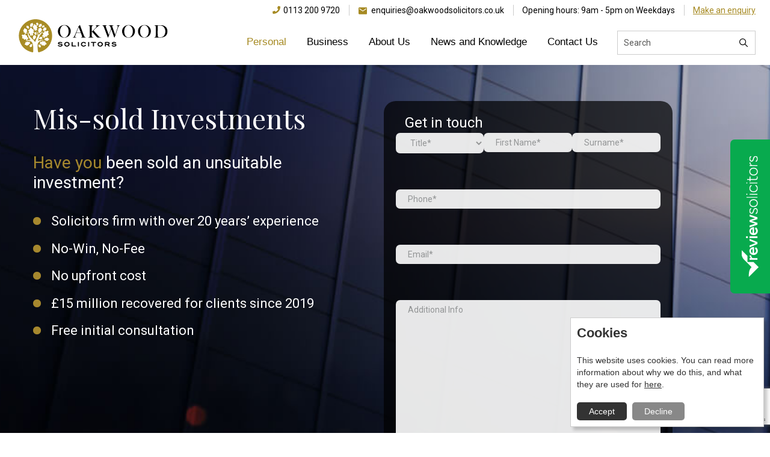

--- FILE ---
content_type: text/html; charset=UTF-8
request_url: https://www.oakwoodsolicitors.co.uk/mis-sold-investments/
body_size: 37261
content:
<!doctype html>
<html dir="ltr" lang="en-GB" prefix="og: https://ogp.me/ns#">
<head>
	<script async src="https://www.googletagmanager.com/gtag/js?id=AW-636301966"></script>
	<script>
	window.dataLayer = window.dataLayer || [];
	function gtag(){dataLayer.push(arguments);}
	gtag('js', new Date());

	gtag('config', 'AW-636301966');
	</script>
	<script>
	gtag('config', 'AW-636301966/GkgnCMrFvdQDEI7ltK8C', {
		'phone_conversion_number': '0113 200 9720'
	});
	</script>
	<!-- DNS prefetching -->
	<link rel="dns-prefetch" href="//www.google-analytics.com">
	<link rel="dns-prefetch" href="//fonts.googleapis.com">
	<!-- Website info -->
    <meta charset="UTF-8">
<script type="text/javascript">
/* <![CDATA[ */
var gform;gform||(document.addEventListener("gform_main_scripts_loaded",function(){gform.scriptsLoaded=!0}),document.addEventListener("gform/theme/scripts_loaded",function(){gform.themeScriptsLoaded=!0}),window.addEventListener("DOMContentLoaded",function(){gform.domLoaded=!0}),gform={domLoaded:!1,scriptsLoaded:!1,themeScriptsLoaded:!1,isFormEditor:()=>"function"==typeof InitializeEditor,callIfLoaded:function(o){return!(!gform.domLoaded||!gform.scriptsLoaded||!gform.themeScriptsLoaded&&!gform.isFormEditor()||(gform.isFormEditor()&&console.warn("The use of gform.initializeOnLoaded() is deprecated in the form editor context and will be removed in Gravity Forms 3.1."),o(),0))},initializeOnLoaded:function(o){gform.callIfLoaded(o)||(document.addEventListener("gform_main_scripts_loaded",()=>{gform.scriptsLoaded=!0,gform.callIfLoaded(o)}),document.addEventListener("gform/theme/scripts_loaded",()=>{gform.themeScriptsLoaded=!0,gform.callIfLoaded(o)}),window.addEventListener("DOMContentLoaded",()=>{gform.domLoaded=!0,gform.callIfLoaded(o)}))},hooks:{action:{},filter:{}},addAction:function(o,r,e,t){gform.addHook("action",o,r,e,t)},addFilter:function(o,r,e,t){gform.addHook("filter",o,r,e,t)},doAction:function(o){gform.doHook("action",o,arguments)},applyFilters:function(o){return gform.doHook("filter",o,arguments)},removeAction:function(o,r){gform.removeHook("action",o,r)},removeFilter:function(o,r,e){gform.removeHook("filter",o,r,e)},addHook:function(o,r,e,t,n){null==gform.hooks[o][r]&&(gform.hooks[o][r]=[]);var d=gform.hooks[o][r];null==n&&(n=r+"_"+d.length),gform.hooks[o][r].push({tag:n,callable:e,priority:t=null==t?10:t})},doHook:function(r,o,e){var t;if(e=Array.prototype.slice.call(e,1),null!=gform.hooks[r][o]&&((o=gform.hooks[r][o]).sort(function(o,r){return o.priority-r.priority}),o.forEach(function(o){"function"!=typeof(t=o.callable)&&(t=window[t]),"action"==r?t.apply(null,e):e[0]=t.apply(null,e)})),"filter"==r)return e[0]},removeHook:function(o,r,t,n){var e;null!=gform.hooks[o][r]&&(e=(e=gform.hooks[o][r]).filter(function(o,r,e){return!!(null!=n&&n!=o.tag||null!=t&&t!=o.priority)}),gform.hooks[o][r]=e)}});
/* ]]> */
</script>

	<meta http-equiv="X-UA-Compatible" content="IE=edge">
	<meta name="viewport" content="width=device-width, initial-scale=1.0">
	
	<link rel="pingback" href="https://www.oakwoodsolicitors.co.uk/xmlrpc.php">
	<!-- Favicon and Apple Touch Icons -->
	<link rel="apple-touch-icon" sizes="57x57" href="https://www.oakwoodsolicitors.co.uk/wp-content/themes/oakwood-solicitors-new/assets/img/favicons/apple-icon-57x57.png">
	<link rel="apple-touch-icon" sizes="60x60" href="https://www.oakwoodsolicitors.co.uk/wp-content/themes/oakwood-solicitors-new/assets/img/favicons/apple-icon-60x60.png">
	<link rel="apple-touch-icon" sizes="72x72" href="https://www.oakwoodsolicitors.co.uk/wp-content/themes/oakwood-solicitors-new/assets/img/favicons/apple-icon-72x72.png">
	<link rel="apple-touch-icon" sizes="76x76" href="https://www.oakwoodsolicitors.co.uk/wp-content/themes/oakwood-solicitors-new/assets/img/favicons/apple-icon-76x76.png">
	<link rel="apple-touch-icon" sizes="114x114" href="https://www.oakwoodsolicitors.co.uk/wp-content/themes/oakwood-solicitors-new/assets/img/favicons/apple-icon-114x114.png">
	<link rel="apple-touch-icon" sizes="120x120" href="https://www.oakwoodsolicitors.co.uk/wp-content/themes/oakwood-solicitors-new/assets/img/favicons/apple-icon-120x120.png">
	<link rel="apple-touch-icon" sizes="144x144" href="https://www.oakwoodsolicitors.co.uk/wp-content/themes/oakwood-solicitors-new/assets/img/favicons/apple-icon-144x144.png">
	<link rel="apple-touch-icon" sizes="152x152" href="https://www.oakwoodsolicitors.co.uk/wp-content/themes/oakwood-solicitors-new/assets/img/favicons/apple-icon-152x152.png">
	<link rel="apple-touch-icon" sizes="180x180" href="https://www.oakwoodsolicitors.co.uk/wp-content/themes/oakwood-solicitors-new/assets/img/favicons/apple-icon-180x180.png">
	<link rel="icon" type="image/png" sizes="192x192"  href="https://www.oakwoodsolicitors.co.uk/wp-content/themes/oakwood-solicitors-new/assets/img/favicons/android-icon-192x192.png">
	<link rel="icon" type="image/png" sizes="32x32" href="https://www.oakwoodsolicitors.co.uk/wp-content/themes/oakwood-solicitors-new/assets/img/favicons/favicon-32x32.png">
	<link rel="icon" type="image/png" sizes="96x96" href="https://www.oakwoodsolicitors.co.uk/wp-content/themes/oakwood-solicitors-new/assets/img/favicons/favicon-96x96.png">
	<link rel="icon" type="image/png" sizes="16x16" href="https://www.oakwoodsolicitors.co.uk/wp-content/themes/oakwood-solicitors-new/assets/img/favicons/favicon-16x16.png">
	<link rel="manifest" href="https://www.oakwoodsolicitors.co.uk/wp-content/themes/oakwood-solicitors-new/assets/img/favicons/manifest.json">
	<meta name="msapplication-TileColor" content="#ffffff">
	<meta name="msapplication-TileImage" content="https://www.oakwoodsolicitors.co.uk/wp-content/themes/oakwood-solicitors-new/assets/img/favicons/ms-icon-144x144.png">
	<meta name="theme-color" content="#ffffff">
	<meta name=”format-detection” content=”telephone=no”>
<!-- TrustBox script -->

<script type="text/javascript" src="//widget.trustpilot.com/bootstrap/v5/tp.widget.bootstrap.min.js" async></script>

<!-- End TrustBox script -->
	<!-- WP Head -->
		<style>img:is([sizes="auto" i], [sizes^="auto," i]) { contain-intrinsic-size: 3000px 1500px }</style>
	
		<!-- All in One SEO 4.8.1.1 - aioseo.com -->
		<title>Was I Mis-Sold My Investment? No Win No Fee Solicitors</title>
	<meta name="description" content="A mis-sold investment is the deliberate or reckless sale of an investment, usually stemming from poor advice. You can claim compensation from the Financial Services Compensation Scheme." />
	<meta name="robots" content="max-image-preview:large" />
	<link rel="canonical" href="https://www.oakwoodsolicitors.co.uk/mis-sold-investments/" />
	<meta name="generator" content="All in One SEO (AIOSEO) 4.8.1.1" />
		<meta property="og:locale" content="en_GB" />
		<meta property="og:site_name" content="Oakwood Solicitors | National Law Firm" />
		<meta property="og:type" content="article" />
		<meta property="og:title" content="Was I Mis-Sold My Investment? No Win No Fee Solicitors" />
		<meta property="og:description" content="A mis-sold investment is the deliberate or reckless sale of an investment, usually stemming from poor advice. You can claim compensation from the Financial Services Compensation Scheme." />
		<meta property="og:url" content="https://www.oakwoodsolicitors.co.uk/mis-sold-investments/" />
		<meta property="article:published_time" content="2021-02-11T14:10:03+00:00" />
		<meta property="article:modified_time" content="2025-12-08T16:05:04+00:00" />
		<meta property="article:publisher" content="https://www.facebook.com/OakwoodSols/" />
		<meta name="twitter:card" content="summary_large_image" />
		<meta name="twitter:site" content="@OakwoodSols" />
		<meta name="twitter:title" content="Was I Mis-Sold My Investment? No Win No Fee Solicitors" />
		<meta name="twitter:description" content="A mis-sold investment is the deliberate or reckless sale of an investment, usually stemming from poor advice. You can claim compensation from the Financial Services Compensation Scheme." />
		<meta name="twitter:creator" content="@OakwoodSols" />
		<script type="application/ld+json" class="aioseo-schema">
			{"@context":"https:\/\/schema.org","@graph":[{"@type":"BreadcrumbList","@id":"https:\/\/www.oakwoodsolicitors.co.uk\/mis-sold-investments\/#breadcrumblist","itemListElement":[{"@type":"ListItem","@id":"https:\/\/www.oakwoodsolicitors.co.uk\/#listItem","position":1,"name":"Home","item":"https:\/\/www.oakwoodsolicitors.co.uk\/","nextItem":{"@type":"ListItem","@id":"https:\/\/www.oakwoodsolicitors.co.uk\/mis-sold-investments\/#listItem","name":"Mis-sold Investments"}},{"@type":"ListItem","@id":"https:\/\/www.oakwoodsolicitors.co.uk\/mis-sold-investments\/#listItem","position":2,"name":"Mis-sold Investments","previousItem":{"@type":"ListItem","@id":"https:\/\/www.oakwoodsolicitors.co.uk\/#listItem","name":"Home"}}]},{"@type":"Organization","@id":"https:\/\/www.oakwoodsolicitors.co.uk\/#organization","name":"Oakwood Solicitors","description":"National Law Firm","url":"https:\/\/www.oakwoodsolicitors.co.uk\/","telephone":"+441132009720","logo":{"@type":"ImageObject","url":"https:\/\/oakwoodsolicitors.roundpreview.com\/wp-content\/uploads\/2018\/11\/logo.png","@id":"https:\/\/www.oakwoodsolicitors.co.uk\/mis-sold-investments\/#organizationLogo"},"image":{"@id":"https:\/\/www.oakwoodsolicitors.co.uk\/mis-sold-investments\/#organizationLogo"},"sameAs":["https:\/\/www.facebook.com\/OakwoodSols\/","https:\/\/twitter.com\/OakwoodSols","https:\/\/www.instagram.com\/oakwoodsolicitors\/","https:\/\/www.youtube.com\/channel\/UCaV0O-m2AZtYz0ELpwuo5QQ","https:\/\/www.linkedin.com\/company\/oakwood-solicitors"]},{"@type":"WebPage","@id":"https:\/\/www.oakwoodsolicitors.co.uk\/mis-sold-investments\/#webpage","url":"https:\/\/www.oakwoodsolicitors.co.uk\/mis-sold-investments\/","name":"Was I Mis-Sold My Investment? No Win No Fee Solicitors","description":"A mis-sold investment is the deliberate or reckless sale of an investment, usually stemming from poor advice. You can claim compensation from the Financial Services Compensation Scheme.","inLanguage":"en-GB","isPartOf":{"@id":"https:\/\/www.oakwoodsolicitors.co.uk\/#website"},"breadcrumb":{"@id":"https:\/\/www.oakwoodsolicitors.co.uk\/mis-sold-investments\/#breadcrumblist"},"datePublished":"2021-02-11T14:10:03+00:00","dateModified":"2025-12-08T16:05:04+00:00"},{"@type":"WebSite","@id":"https:\/\/www.oakwoodsolicitors.co.uk\/#website","url":"https:\/\/www.oakwoodsolicitors.co.uk\/","name":"Oakwood Solicitors","description":"National Law Firm","inLanguage":"en-GB","publisher":{"@id":"https:\/\/www.oakwoodsolicitors.co.uk\/#organization"}}]}
		</script>
		<!-- All in One SEO -->


<!-- Google Tag Manager for WordPress by gtm4wp.com -->
<script data-cfasync="false" data-pagespeed-no-defer>
	var gtm4wp_datalayer_name = "dataLayer";
	var dataLayer = dataLayer || [];
</script>
<!-- End Google Tag Manager for WordPress by gtm4wp.com -->		<!-- This site uses the Google Analytics by MonsterInsights plugin v9.5.2 - Using Analytics tracking - https://www.monsterinsights.com/ -->
		<!-- Note: MonsterInsights is not currently configured on this site. The site owner needs to authenticate with Google Analytics in the MonsterInsights settings panel. -->
					<!-- No tracking code set -->
				<!-- / Google Analytics by MonsterInsights -->
		<link rel='stylesheet' id='wp-block-library-css' href='https://www.oakwoodsolicitors.co.uk/wp-includes/css/dist/block-library/style.min.css?ver=6.8.3' type='text/css' media='all' />
<style id='classic-theme-styles-inline-css' type='text/css'>
/*! This file is auto-generated */
.wp-block-button__link{color:#fff;background-color:#32373c;border-radius:9999px;box-shadow:none;text-decoration:none;padding:calc(.667em + 2px) calc(1.333em + 2px);font-size:1.125em}.wp-block-file__button{background:#32373c;color:#fff;text-decoration:none}
</style>
<style id='global-styles-inline-css' type='text/css'>
:root{--wp--preset--aspect-ratio--square: 1;--wp--preset--aspect-ratio--4-3: 4/3;--wp--preset--aspect-ratio--3-4: 3/4;--wp--preset--aspect-ratio--3-2: 3/2;--wp--preset--aspect-ratio--2-3: 2/3;--wp--preset--aspect-ratio--16-9: 16/9;--wp--preset--aspect-ratio--9-16: 9/16;--wp--preset--color--black: #000000;--wp--preset--color--cyan-bluish-gray: #abb8c3;--wp--preset--color--white: #ffffff;--wp--preset--color--pale-pink: #f78da7;--wp--preset--color--vivid-red: #cf2e2e;--wp--preset--color--luminous-vivid-orange: #ff6900;--wp--preset--color--luminous-vivid-amber: #fcb900;--wp--preset--color--light-green-cyan: #7bdcb5;--wp--preset--color--vivid-green-cyan: #00d084;--wp--preset--color--pale-cyan-blue: #8ed1fc;--wp--preset--color--vivid-cyan-blue: #0693e3;--wp--preset--color--vivid-purple: #9b51e0;--wp--preset--gradient--vivid-cyan-blue-to-vivid-purple: linear-gradient(135deg,rgba(6,147,227,1) 0%,rgb(155,81,224) 100%);--wp--preset--gradient--light-green-cyan-to-vivid-green-cyan: linear-gradient(135deg,rgb(122,220,180) 0%,rgb(0,208,130) 100%);--wp--preset--gradient--luminous-vivid-amber-to-luminous-vivid-orange: linear-gradient(135deg,rgba(252,185,0,1) 0%,rgba(255,105,0,1) 100%);--wp--preset--gradient--luminous-vivid-orange-to-vivid-red: linear-gradient(135deg,rgba(255,105,0,1) 0%,rgb(207,46,46) 100%);--wp--preset--gradient--very-light-gray-to-cyan-bluish-gray: linear-gradient(135deg,rgb(238,238,238) 0%,rgb(169,184,195) 100%);--wp--preset--gradient--cool-to-warm-spectrum: linear-gradient(135deg,rgb(74,234,220) 0%,rgb(151,120,209) 20%,rgb(207,42,186) 40%,rgb(238,44,130) 60%,rgb(251,105,98) 80%,rgb(254,248,76) 100%);--wp--preset--gradient--blush-light-purple: linear-gradient(135deg,rgb(255,206,236) 0%,rgb(152,150,240) 100%);--wp--preset--gradient--blush-bordeaux: linear-gradient(135deg,rgb(254,205,165) 0%,rgb(254,45,45) 50%,rgb(107,0,62) 100%);--wp--preset--gradient--luminous-dusk: linear-gradient(135deg,rgb(255,203,112) 0%,rgb(199,81,192) 50%,rgb(65,88,208) 100%);--wp--preset--gradient--pale-ocean: linear-gradient(135deg,rgb(255,245,203) 0%,rgb(182,227,212) 50%,rgb(51,167,181) 100%);--wp--preset--gradient--electric-grass: linear-gradient(135deg,rgb(202,248,128) 0%,rgb(113,206,126) 100%);--wp--preset--gradient--midnight: linear-gradient(135deg,rgb(2,3,129) 0%,rgb(40,116,252) 100%);--wp--preset--font-size--small: 13px;--wp--preset--font-size--medium: 20px;--wp--preset--font-size--large: 36px;--wp--preset--font-size--x-large: 42px;--wp--preset--spacing--20: 0.44rem;--wp--preset--spacing--30: 0.67rem;--wp--preset--spacing--40: 1rem;--wp--preset--spacing--50: 1.5rem;--wp--preset--spacing--60: 2.25rem;--wp--preset--spacing--70: 3.38rem;--wp--preset--spacing--80: 5.06rem;--wp--preset--shadow--natural: 6px 6px 9px rgba(0, 0, 0, 0.2);--wp--preset--shadow--deep: 12px 12px 50px rgba(0, 0, 0, 0.4);--wp--preset--shadow--sharp: 6px 6px 0px rgba(0, 0, 0, 0.2);--wp--preset--shadow--outlined: 6px 6px 0px -3px rgba(255, 255, 255, 1), 6px 6px rgba(0, 0, 0, 1);--wp--preset--shadow--crisp: 6px 6px 0px rgba(0, 0, 0, 1);}:where(.is-layout-flex){gap: 0.5em;}:where(.is-layout-grid){gap: 0.5em;}body .is-layout-flex{display: flex;}.is-layout-flex{flex-wrap: wrap;align-items: center;}.is-layout-flex > :is(*, div){margin: 0;}body .is-layout-grid{display: grid;}.is-layout-grid > :is(*, div){margin: 0;}:where(.wp-block-columns.is-layout-flex){gap: 2em;}:where(.wp-block-columns.is-layout-grid){gap: 2em;}:where(.wp-block-post-template.is-layout-flex){gap: 1.25em;}:where(.wp-block-post-template.is-layout-grid){gap: 1.25em;}.has-black-color{color: var(--wp--preset--color--black) !important;}.has-cyan-bluish-gray-color{color: var(--wp--preset--color--cyan-bluish-gray) !important;}.has-white-color{color: var(--wp--preset--color--white) !important;}.has-pale-pink-color{color: var(--wp--preset--color--pale-pink) !important;}.has-vivid-red-color{color: var(--wp--preset--color--vivid-red) !important;}.has-luminous-vivid-orange-color{color: var(--wp--preset--color--luminous-vivid-orange) !important;}.has-luminous-vivid-amber-color{color: var(--wp--preset--color--luminous-vivid-amber) !important;}.has-light-green-cyan-color{color: var(--wp--preset--color--light-green-cyan) !important;}.has-vivid-green-cyan-color{color: var(--wp--preset--color--vivid-green-cyan) !important;}.has-pale-cyan-blue-color{color: var(--wp--preset--color--pale-cyan-blue) !important;}.has-vivid-cyan-blue-color{color: var(--wp--preset--color--vivid-cyan-blue) !important;}.has-vivid-purple-color{color: var(--wp--preset--color--vivid-purple) !important;}.has-black-background-color{background-color: var(--wp--preset--color--black) !important;}.has-cyan-bluish-gray-background-color{background-color: var(--wp--preset--color--cyan-bluish-gray) !important;}.has-white-background-color{background-color: var(--wp--preset--color--white) !important;}.has-pale-pink-background-color{background-color: var(--wp--preset--color--pale-pink) !important;}.has-vivid-red-background-color{background-color: var(--wp--preset--color--vivid-red) !important;}.has-luminous-vivid-orange-background-color{background-color: var(--wp--preset--color--luminous-vivid-orange) !important;}.has-luminous-vivid-amber-background-color{background-color: var(--wp--preset--color--luminous-vivid-amber) !important;}.has-light-green-cyan-background-color{background-color: var(--wp--preset--color--light-green-cyan) !important;}.has-vivid-green-cyan-background-color{background-color: var(--wp--preset--color--vivid-green-cyan) !important;}.has-pale-cyan-blue-background-color{background-color: var(--wp--preset--color--pale-cyan-blue) !important;}.has-vivid-cyan-blue-background-color{background-color: var(--wp--preset--color--vivid-cyan-blue) !important;}.has-vivid-purple-background-color{background-color: var(--wp--preset--color--vivid-purple) !important;}.has-black-border-color{border-color: var(--wp--preset--color--black) !important;}.has-cyan-bluish-gray-border-color{border-color: var(--wp--preset--color--cyan-bluish-gray) !important;}.has-white-border-color{border-color: var(--wp--preset--color--white) !important;}.has-pale-pink-border-color{border-color: var(--wp--preset--color--pale-pink) !important;}.has-vivid-red-border-color{border-color: var(--wp--preset--color--vivid-red) !important;}.has-luminous-vivid-orange-border-color{border-color: var(--wp--preset--color--luminous-vivid-orange) !important;}.has-luminous-vivid-amber-border-color{border-color: var(--wp--preset--color--luminous-vivid-amber) !important;}.has-light-green-cyan-border-color{border-color: var(--wp--preset--color--light-green-cyan) !important;}.has-vivid-green-cyan-border-color{border-color: var(--wp--preset--color--vivid-green-cyan) !important;}.has-pale-cyan-blue-border-color{border-color: var(--wp--preset--color--pale-cyan-blue) !important;}.has-vivid-cyan-blue-border-color{border-color: var(--wp--preset--color--vivid-cyan-blue) !important;}.has-vivid-purple-border-color{border-color: var(--wp--preset--color--vivid-purple) !important;}.has-vivid-cyan-blue-to-vivid-purple-gradient-background{background: var(--wp--preset--gradient--vivid-cyan-blue-to-vivid-purple) !important;}.has-light-green-cyan-to-vivid-green-cyan-gradient-background{background: var(--wp--preset--gradient--light-green-cyan-to-vivid-green-cyan) !important;}.has-luminous-vivid-amber-to-luminous-vivid-orange-gradient-background{background: var(--wp--preset--gradient--luminous-vivid-amber-to-luminous-vivid-orange) !important;}.has-luminous-vivid-orange-to-vivid-red-gradient-background{background: var(--wp--preset--gradient--luminous-vivid-orange-to-vivid-red) !important;}.has-very-light-gray-to-cyan-bluish-gray-gradient-background{background: var(--wp--preset--gradient--very-light-gray-to-cyan-bluish-gray) !important;}.has-cool-to-warm-spectrum-gradient-background{background: var(--wp--preset--gradient--cool-to-warm-spectrum) !important;}.has-blush-light-purple-gradient-background{background: var(--wp--preset--gradient--blush-light-purple) !important;}.has-blush-bordeaux-gradient-background{background: var(--wp--preset--gradient--blush-bordeaux) !important;}.has-luminous-dusk-gradient-background{background: var(--wp--preset--gradient--luminous-dusk) !important;}.has-pale-ocean-gradient-background{background: var(--wp--preset--gradient--pale-ocean) !important;}.has-electric-grass-gradient-background{background: var(--wp--preset--gradient--electric-grass) !important;}.has-midnight-gradient-background{background: var(--wp--preset--gradient--midnight) !important;}.has-small-font-size{font-size: var(--wp--preset--font-size--small) !important;}.has-medium-font-size{font-size: var(--wp--preset--font-size--medium) !important;}.has-large-font-size{font-size: var(--wp--preset--font-size--large) !important;}.has-x-large-font-size{font-size: var(--wp--preset--font-size--x-large) !important;}
:where(.wp-block-post-template.is-layout-flex){gap: 1.25em;}:where(.wp-block-post-template.is-layout-grid){gap: 1.25em;}
:where(.wp-block-columns.is-layout-flex){gap: 2em;}:where(.wp-block-columns.is-layout-grid){gap: 2em;}
:root :where(.wp-block-pullquote){font-size: 1.5em;line-height: 1.6;}
</style>
<link rel='stylesheet' id='style-css' href='https://www.oakwoodsolicitors.co.uk/wp-content/themes/oakwood-solicitors-new/assets/css/style.css?ver=1689768722' type='text/css' media='all' />
<script type="text/javascript" src="https://www.oakwoodsolicitors.co.uk/wp-includes/js/jquery/jquery.min.js?ver=3.7.1" id="jquery-core-js"></script>
<link rel="https://api.w.org/" href="https://www.oakwoodsolicitors.co.uk/wp-json/" /><link rel="alternate" title="JSON" type="application/json" href="https://www.oakwoodsolicitors.co.uk/wp-json/wp/v2/pages/47988" /><link rel="EditURI" type="application/rsd+xml" title="RSD" href="https://www.oakwoodsolicitors.co.uk/xmlrpc.php?rsd" />
<meta name="generator" content="WordPress 6.8.3" />
<link rel='shortlink' href='https://www.oakwoodsolicitors.co.uk/?p=47988' />
<link rel="alternate" title="oEmbed (JSON)" type="application/json+oembed" href="https://www.oakwoodsolicitors.co.uk/wp-json/oembed/1.0/embed?url=https%3A%2F%2Fwww.oakwoodsolicitors.co.uk%2Fmis-sold-investments%2F" />
<link rel="alternate" title="oEmbed (XML)" type="text/xml+oembed" href="https://www.oakwoodsolicitors.co.uk/wp-json/oembed/1.0/embed?url=https%3A%2F%2Fwww.oakwoodsolicitors.co.uk%2Fmis-sold-investments%2F&#038;format=xml" />
<script type="text/javascript">
(function(h,e,a,t,m,p) {
m=e.createElement(a);m.async=!0;m.src=t;
p=e.getElementsByTagName(a)[0];p.parentNode.insertBefore(m,p);
})(window,document,'script','https://u.heatmap.it/log.js');
</script>
				<script type="text/javascript">
				(function(c,l,a,r,i,t,y){
					c[a]=c[a]||function(){(c[a].q=c[a].q||[]).push(arguments)};t=l.createElement(r);t.async=1;
					t.src="https://www.clarity.ms/tag/"+i+"?ref=wordpress";y=l.getElementsByTagName(r)[0];y.parentNode.insertBefore(t,y);
				})(window, document, "clarity", "script", "kxzbmt671l");
		</script>
		<script>(function(w,d,s,l,i){w[l]=w[l]||[];w[l].push({'gtm.start':new Date().getTime(),event:'gtm.js'});var f=d.getElementsByTagName(s)[0],j=d.createElement(s),dl=l!='dataLayer'?'&l='+l:'';j.async=true;j.src='https://www.googletagmanager.com/gtm.js?id='+i+dl;f.parentNode.insertBefore(j,f);})(window,document,'script','dataLayer','GTM-MMRPDTB');</script>
<!-- Google Tag Manager for WordPress by gtm4wp.com -->
<!-- GTM Container placement set to automatic -->
<script data-cfasync="false" data-pagespeed-no-defer>
	var dataLayer_content = {"pagePostType":"page","pagePostType2":"single-page","pagePostAuthor":"SJones"};
	dataLayer.push( dataLayer_content );
</script>
<script data-cfasync="false">
(function(w,d,s,l,i){w[l]=w[l]||[];w[l].push({'gtm.start':
new Date().getTime(),event:'gtm.js'});var f=d.getElementsByTagName(s)[0],
j=d.createElement(s),dl=l!='dataLayer'?'&l='+l:'';j.async=true;j.src=
'//www.googletagmanager.com/gtm.js?id='+i+dl;f.parentNode.insertBefore(j,f);
})(window,document,'script','dataLayer','GTM-P3GCCDL');
</script>
<!-- End Google Tag Manager for WordPress by gtm4wp.com -->
<!-- Facebook Pixel Code -->
<script type='text/javascript'>
!function(f,b,e,v,n,t,s){if(f.fbq)return;n=f.fbq=function(){n.callMethod?
n.callMethod.apply(n,arguments):n.queue.push(arguments)};if(!f._fbq)f._fbq=n;
n.push=n;n.loaded=!0;n.version='2.0';n.queue=[];t=b.createElement(e);t.async=!0;
t.src=v;s=b.getElementsByTagName(e)[0];s.parentNode.insertBefore(t,s)}(window,
document,'script','https://connect.facebook.net/en_US/fbevents.js');
</script>
<!-- End Facebook Pixel Code -->
<script type='text/javascript'>
  fbq('init', '3526842764097583', {}, {
    "agent": "wordpress-6.8.3-3.0.5"
});
</script><script type='text/javascript'>
  fbq('track', 'PageView', []);
</script>
<!-- Facebook Pixel Code -->
<noscript>
<img height="1" width="1" style="display:none" alt="fbpx"
src="https://www.facebook.com/tr?id=3526842764097583&ev=PageView&noscript=1" />
</noscript>
<!-- End Facebook Pixel Code -->
</head>
<body class="wp-singular page-template page-template-page-templates page-template-page-landing page-template-page-templatespage-landing-php page page-id-47988 wp-theme-oakwood-solicitors-new">
	<div data-css-header="sticky" data-js-header="sticky">
		<div data-css-search="wrapper" data-js-search="wrapper">
			<form action="/search/">
				<div data-css-form="text">
					<input type="text" name="search" value="" placeholder="Enter your search term">
					<div data-css-search="button" data-css-form="submit">
						<button><i class="far fa-search"></i></button>
					</div>
				</div>
			</form>
		</div>
		<header data-css-header="wrapper">
			<div data-css-header="left">
				<a data-css-header="logo" href="/"><img src="https://www.oakwoodsolicitors.co.uk/wp-content/themes/oakwood-solicitors-new/assets/img/logo.svg" width="250" height="55" alt="Oakwood Solicitors" /></a>
			</div>
			<div data-css-header="right">
				<script>
	jQuery(document).ready(function() {
		var navs = ['navigation-personal', 'navigation-business', 'navigation-allthings'];

		for (let i = 0; i < navs.length; i++) {
			var link = jQuery('.ps_menu li.' + navs[i]).data('section');
			if (link == 'current-menu-ancestor') {
				jQuery('.ps_menu li.' + navs[i]).attr('data-section', navs[i]);
			}

			jQuery('.ps_menu li.' + navs[i]).click(function() {
				jQuery('.resi-' + navs[i]).addClass('active');
			});

			var nav_subs = jQuery('.ps_menu li.' + navs[i] + ' > ul.sub-menu');
			nav_subs.appendTo('.resi-' + navs[i]);

			jQuery('.resi-' + navs[i] + ' .menu-item-has-children').click(function() {
				jQuery('.resi-' + navs[i] + ' a').removeClass('open');
				jQuery(this).children('a').addClass('open');
			});
		}
	});
</script>

<div data-css-navigation="menu" data-js-navigation="menu" class="ps_menu">
	<div data-css-navigation="menu-image" style="background-image: url(https://www.oakwoodsolicitors.co.uk/wp-content/uploads/2018/11/background-menu.png); opacity: 0.2"></div>
	<div data-css-navigation="menu-column menu-top" data-js-navigation="menu-top">
		<ul data-css-navigation="menu-column menu-main" data-js-navigation="list"><li data-css-navigation="menu-back"></li><!DOCTYPE html PUBLIC "-//W3C//DTD HTML 4.0 Transitional//EN" "http://www.w3.org/TR/REC-html40/loose.dtd">
<html><body><li id="menu-item-23" class="navigation-personal menu-item menu-item-type-custom menu-item-object-custom current-menu-ancestor menu-item-has-children menu-item-23" data-section="current-menu-ancestor"><a>Personal</a>
<ul class="sub-menu">
	<li id="menu-item-48226" class="menu-item menu-item-type-custom menu-item-object-custom menu-item-has-children menu-item-48226"><a href="#">Accidents</a>
	<ul class="sub-menu">
		<li id="menu-item-48228" class="menu-item menu-item-type-custom menu-item-object-custom menu-item-has-children menu-item-48228"><a href="#">At Work, Public Places and Abroad</a>
		<ul class="sub-menu">
			<li id="menu-item-48224" class="menu-item menu-item-type-post_type menu-item-object-page menu-item-48224"><a href="https://www.oakwoodsolicitors.co.uk/accidents-at-work/">Accidents At Work</a></li>
			<li id="menu-item-48225" class="menu-item menu-item-type-post_type menu-item-object-page menu-item-48225"><a href="https://www.oakwoodsolicitors.co.uk/accidents-abroad/">Accidents Abroad</a></li>
			<li id="menu-item-48229" class="menu-item menu-item-type-post_type menu-item-object-page menu-item-48229"><a href="https://www.oakwoodsolicitors.co.uk/accidents-in-public-places/">Accidents in Public Places</a></li>
			<li id="menu-item-61420" class="menu-item menu-item-type-post_type menu-item-object-page menu-item-61420"><a href="https://www.oakwoodsolicitors.co.uk/military-injury-claims/">Military Injury Claims</a></li>
		</ul>
</li>
		<li id="menu-item-48236" class="menu-item menu-item-type-custom menu-item-object-custom menu-item-has-children menu-item-48236"><a href="#">On the Road</a>
		<ul class="sub-menu">
			<li id="menu-item-48237" class="menu-item menu-item-type-post_type menu-item-object-page menu-item-48237"><a href="https://www.oakwoodsolicitors.co.uk/driver-and-passenger-claims/">Drivers and Passengers</a></li>
			<li id="menu-item-48238" class="menu-item menu-item-type-post_type menu-item-object-page menu-item-48238"><a href="https://www.oakwoodsolicitors.co.uk/pedestrian-and-cyclist-claims/">Pedestrians and Cyclists</a></li>
			<li id="menu-item-48239" class="menu-item menu-item-type-post_type menu-item-object-page menu-item-48239"><a href="https://www.oakwoodsolicitors.co.uk/uninsured-and-unidentified-driver-claims/">Accidents Involving Uninsured and Unidentified Drivers</a></li>
			<li id="menu-item-48240" class="menu-item menu-item-type-post_type menu-item-object-page menu-item-48240"><a href="https://www.oakwoodsolicitors.co.uk/vehicle-diminution/">Vehicle Diminution (Car Value Loss Claims)</a></li>
		</ul>
</li>
		<li id="menu-item-48241" class="menu-item menu-item-type-custom menu-item-object-custom menu-item-has-children menu-item-48241"><a href="#">Secondary Victim Claims</a>
		<ul class="sub-menu">
			<li id="menu-item-48242" class="menu-item menu-item-type-post_type menu-item-object-page menu-item-48242"><a href="https://www.oakwoodsolicitors.co.uk/secondary-victim-claims/">Witness Injury Claims (Secondary Victim Claims)</a></li>
		</ul>
</li>
		<li id="menu-item-48243" class="menu-item menu-item-type-custom menu-item-object-custom menu-item-has-children menu-item-48243"><a href="#">Products</a>
		<ul class="sub-menu">
			<li id="menu-item-48244" class="menu-item menu-item-type-post_type menu-item-object-page menu-item-48244"><a href="https://www.oakwoodsolicitors.co.uk/accidents-caused-by-faulty-products/">Accidents Caused By Faulty Products</a></li>
			<li id="menu-item-48245" class="menu-item menu-item-type-post_type menu-item-object-page menu-item-48245"><a href="https://www.oakwoodsolicitors.co.uk/cosmetic-surgery-claims/">Cosmetic Surgery (Accidents Caused By Cosmetic Products)</a></li>
		</ul>
</li>
	</ul>
</li>
	<li id="menu-item-48230" class="menu-item menu-item-type-custom menu-item-object-custom menu-item-has-children menu-item-48230"><a href="#">Criminal Injury, Abuse and Discrimination</a>
	<ul class="sub-menu">
		<li id="menu-item-48232" class="menu-item menu-item-type-custom menu-item-object-custom menu-item-has-children menu-item-48232"><a href="#">Victims of Crime</a>
		<ul class="sub-menu">
			<li id="menu-item-57560" class="menu-item menu-item-type-post_type menu-item-object-page menu-item-57560"><a href="https://www.oakwoodsolicitors.co.uk/criminal-injuries-cica-claims/">Criminal Injury (CICA) Claims</a></li>
			<li id="menu-item-48234" class="menu-item menu-item-type-post_type menu-item-object-page menu-item-48234"><a href="https://www.oakwoodsolicitors.co.uk/physical-assault-2/">Physical Assault</a></li>
			<li id="menu-item-50960" class="menu-item menu-item-type-post_type menu-item-object-page menu-item-50960"><a href="https://www.oakwoodsolicitors.co.uk/secondary-victim-claims/">Secondary Victim Claims</a></li>
			<li id="menu-item-48636" class="menu-item menu-item-type-post_type menu-item-object-page menu-item-48636"><a href="https://www.oakwoodsolicitors.co.uk/sexual-abuse-domestic-abuse-claims/">Sexual Abuse/ Domestic Abuse Claims</a></li>
		</ul>
</li>
		<li id="menu-item-61370" class="menu-item menu-item-type-custom menu-item-object-custom menu-item-has-children menu-item-61370"><a href="#">Abuse Claims</a>
		<ul class="sub-menu">
			<li id="menu-item-58148" class="menu-item menu-item-type-post_type menu-item-object-page menu-item-58148"><a href="https://www.oakwoodsolicitors.co.uk/historic-abuse-claims/">Abuse Claims and Historic Abuse</a></li>
			<li id="menu-item-61371" class="menu-item menu-item-type-post_type menu-item-object-page menu-item-61371"><a href="https://www.oakwoodsolicitors.co.uk/abuse-in-schools-and-education/">Abuse in Schools and Education</a></li>
			<li id="menu-item-61372" class="menu-item menu-item-type-post_type menu-item-object-page menu-item-61372"><a href="https://www.oakwoodsolicitors.co.uk/abuse-in-the-scouts/">Abuse in the Scouts</a></li>
			<li id="menu-item-64466" class="menu-item menu-item-type-post_type menu-item-object-page menu-item-64466"><a href="https://www.oakwoodsolicitors.co.uk/harrods-redress-scheme/">Harrods Redress Scheme</a></li>
		</ul>
</li>
	</ul>
</li>
	<li id="menu-item-48251" class="menu-item menu-item-type-custom menu-item-object-custom menu-item-has-children menu-item-48251"><a href="#">Workplace Claims and Employment Issues</a>
	<ul class="sub-menu">
		<li id="menu-item-48252" class="menu-item menu-item-type-custom menu-item-object-custom menu-item-has-children menu-item-48252"><a href="#">Accidents and Injuries</a>
		<ul class="sub-menu">
			<li id="menu-item-48253" class="menu-item menu-item-type-post_type menu-item-object-page menu-item-48253"><a href="https://www.oakwoodsolicitors.co.uk/accidents-at-work/">Accidents At Work</a></li>
		</ul>
</li>
		<li id="menu-item-48913" class="menu-item menu-item-type-custom menu-item-object-custom menu-item-has-children menu-item-48913"><a href="#">Industrial Diseases</a>
		<ul class="sub-menu">
			<li id="menu-item-55608" class="menu-item menu-item-type-post_type menu-item-object-page menu-item-55608"><a href="https://www.oakwoodsolicitors.co.uk/care-and-health-workers-contracting-covid-19/">Care and Health Workers Contracting COVID-19</a></li>
			<li id="menu-item-50949" class="menu-item menu-item-type-post_type menu-item-object-page menu-item-50949"><a href="https://www.oakwoodsolicitors.co.uk/hydrogen-peroxide-vapour-hpv-exposure-claims/">Hydrogen Peroxide Vapour (HPV) Exposure</a></li>
			<li id="menu-item-49035" class="menu-item menu-item-type-post_type menu-item-object-page menu-item-49035"><a href="https://www.oakwoodsolicitors.co.uk/mesothelioma/">Mesothelioma/Asbestos Related Illness</a></li>
			<li id="menu-item-57683" class="menu-item menu-item-type-post_type menu-item-object-page menu-item-57683"><a href="https://www.oakwoodsolicitors.co.uk/military-deafness-claims/">Military Deafness Claims</a></li>
			<li id="menu-item-57876" class="menu-item menu-item-type-post_type menu-item-object-page menu-item-57876"><a href="https://www.oakwoodsolicitors.co.uk/noise-induced-hearing-loss-claims/">Noise Induced Hearing Loss Claims</a></li>
			<li id="menu-item-48254" class="menu-item menu-item-type-post_type menu-item-object-page menu-item-48254"><a href="https://www.oakwoodsolicitors.co.uk/occupational-cancer-claims/">Occupational Cancer</a></li>
			<li id="menu-item-55166" class="menu-item menu-item-type-post_type menu-item-object-page menu-item-55166"><a href="https://www.oakwoodsolicitors.co.uk/rejected-industrial-deafness-claims/">Rejected Industrial  Deafness Claims</a></li>
			<li id="menu-item-48256" class="menu-item menu-item-type-post_type menu-item-object-page menu-item-48256"><a href="https://www.oakwoodsolicitors.co.uk/repetitive-strain-injury-claims/">Repetitive Strain Injury</a></li>
			<li id="menu-item-48258" class="menu-item menu-item-type-post_type menu-item-object-page menu-item-48258"><a href="https://www.oakwoodsolicitors.co.uk/respiratory-disease-claims/">Respiratory Diseases</a></li>
			<li id="menu-item-62144" class="menu-item menu-item-type-post_type menu-item-object-page menu-item-62144"><a href="https://www.oakwoodsolicitors.co.uk/silicosis-claims/">Silicosis Claims</a></li>
			<li id="menu-item-48259" class="menu-item menu-item-type-post_type menu-item-object-page menu-item-48259"><a href="https://www.oakwoodsolicitors.co.uk/occupational-dermatitis-claims/">Skin Conditions/Occupational Dermatitis</a></li>
			<li id="menu-item-59615" class="menu-item menu-item-type-post_type menu-item-object-page menu-item-59615"><a href="https://www.oakwoodsolicitors.co.uk/trigger-finger/">Trigger Finger</a></li>
			<li id="menu-item-63774" class="menu-item menu-item-type-post_type menu-item-object-page menu-item-63774"><a href="https://www.oakwoodsolicitors.co.uk/whole-body-vibration-syndrome/">Whole Body Vibration Syndrome (WBV)</a></li>
			<li id="menu-item-58158" class="menu-item menu-item-type-post_type menu-item-object-page menu-item-58158"><a href="https://www.oakwoodsolicitors.co.uk/vibration-injuries/">Vibration Injuries</a></li>
		</ul>
</li>
		<li id="menu-item-48261" class="menu-item menu-item-type-custom menu-item-object-custom menu-item-has-children menu-item-48261"><a href="#">Stress, Bullying and Harassment</a>
		<ul class="sub-menu">
			<li id="menu-item-48263" class="menu-item menu-item-type-post_type menu-item-object-page menu-item-48263"><a href="https://www.oakwoodsolicitors.co.uk/bullying-and-harassment-at-work/">Bullying and Harassment</a></li>
			<li id="menu-item-57483" class="menu-item menu-item-type-post_type menu-item-object-page menu-item-has-children menu-item-57483"><a href="https://www.oakwoodsolicitors.co.uk/stress-at-work-claims/">Stress at Work Claims</a>
			<ul class="sub-menu">
				<li id="menu-item-65601" class="menu-item menu-item-type-post_type menu-item-object-page menu-item-65601"><a href="https://www.oakwoodsolicitors.co.uk/lgbt-veterans-financial-recognition-scheme/">LGBT Veterans Financial Recognition Scheme</a></li>
			</ul>
</li>
		</ul>
</li>
		<li id="menu-item-48264" class="menu-item menu-item-type-custom menu-item-object-custom menu-item-has-children menu-item-48264"><a href="#">Employment Disputes for Employees</a>
		<ul class="sub-menu">
			<li id="menu-item-59271" class="menu-item menu-item-type-post_type menu-item-object-page menu-item-59271"><a href="https://www.oakwoodsolicitors.co.uk/care-workers-what-are-your-rights/">Care Workers</a></li>
			<li id="menu-item-48828" class="menu-item menu-item-type-post_type menu-item-object-page menu-item-48828"><a href="https://www.oakwoodsolicitors.co.uk/constructive-dismissal/">Constructive Dismissal</a></li>
			<li id="menu-item-48932" class="menu-item menu-item-type-post_type menu-item-object-page menu-item-48932"><a href="https://www.oakwoodsolicitors.co.uk/disciplinary-proceedings/">Disciplinary Proceedings</a></li>
			<li id="menu-item-48265" class="menu-item menu-item-type-post_type menu-item-object-page menu-item-48265"><a href="https://www.oakwoodsolicitors.co.uk/grievance-at-work/">Disputes with Employers (Grievances)</a></li>
			<li id="menu-item-50963" class="menu-item menu-item-type-post_type menu-item-object-page menu-item-50963"><a href="https://www.oakwoodsolicitors.co.uk/employment-terms-and-conditions-and-breach-of-contract/">Employment Terms and Conditions and Breach of Contract</a></li>
			<li id="menu-item-65056" class="menu-item menu-item-type-post_type menu-item-object-page menu-item-65056"><a href="https://www.oakwoodsolicitors.co.uk/settlement-agreements-personal/">Settlement Agreements</a></li>
			<li id="menu-item-59399" class="menu-item menu-item-type-post_type menu-item-object-page menu-item-59399"><a href="https://www.oakwoodsolicitors.co.uk/unfair-dismissal/">Unfair Dismissal</a></li>
			<li id="menu-item-59243" class="menu-item menu-item-type-post_type menu-item-object-page menu-item-59243"><a href="https://www.oakwoodsolicitors.co.uk/whistleblowing/">Whistleblowing</a></li>
			<li id="menu-item-59434" class="menu-item menu-item-type-post_type menu-item-object-page menu-item-59434"><a href="https://www.oakwoodsolicitors.co.uk/workplace-discrimination-harassment-and-bullying/">Workplace Discrimination</a></li>
		</ul>
</li>
	</ul>
</li>
	<li id="menu-item-48270" class="menu-item menu-item-type-custom menu-item-object-custom current-menu-ancestor menu-item-has-children menu-item-48270" data-section="current-menu-ancestor"><a href="#">Financial Loss and Mis-selling</a>
	<ul class="sub-menu">
		<li id="menu-item-48271" class="menu-item menu-item-type-custom menu-item-object-custom current-menu-ancestor current-menu-parent menu-item-has-children menu-item-48271" data-section="current-menu-parent"><a href="#">Financial Services</a>
		<ul class="sub-menu">
			<li id="menu-item-63425" class="menu-item menu-item-type-custom menu-item-object-custom menu-item-63425"><a href="https://www.oakwoodsolicitors.co.uk/bank-fraud-and-scam-claims/">Bank Fraud and Scam Claims</a></li>
			<li id="menu-item-59439" class="menu-item menu-item-type-post_type menu-item-object-page menu-item-59439"><a href="https://www.oakwoodsolicitors.co.uk/claims-against-insurance/">Breach of Insurance Claims</a></li>
			<li id="menu-item-48272" class="menu-item menu-item-type-post_type menu-item-object-page menu-item-48272"><a href="https://www.oakwoodsolicitors.co.uk/cfd-trading/">CFD Trading (Contract For Differences)</a></li>
			<li id="menu-item-61688" class="menu-item menu-item-type-post_type menu-item-object-page menu-item-61688"><a href="https://www.oakwoodsolicitors.co.uk/life-and-critical-illness-insurance-claims/">Life and Critical Illness Insurance Claims</a></li>
			<li id="menu-item-48273" class="menu-item menu-item-type-post_type menu-item-object-page current-menu-item page_item page-item-47988 current_page_item menu-item-48273" data-section="current_page_item"><a href="https://www.oakwoodsolicitors.co.uk/mis-sold-investments/" aria-current="page">Mis-sold Investments</a></li>
			<li id="menu-item-48274" class="menu-item menu-item-type-post_type menu-item-object-page menu-item-48274"><a href="https://www.oakwoodsolicitors.co.uk/mis-sold-pensions/">Mis-sold Pensions</a></li>
			<li id="menu-item-54313" class="menu-item menu-item-type-post_type menu-item-object-page menu-item-54313"><a href="https://www.oakwoodsolicitors.co.uk/online-trading-claims/">Online Trading Claims</a></li>
			<li id="menu-item-64038" class="menu-item menu-item-type-post_type menu-item-object-page menu-item-64038"><a href="https://www.oakwoodsolicitors.co.uk/romance-scams/">Romance Scams</a></li>
		</ul>
</li>
		<li id="menu-item-48279" class="menu-item menu-item-type-custom menu-item-object-custom menu-item-has-children menu-item-48279"><a href="#">Common Mis-sold SIPP Claims</a>
		<ul class="sub-menu">
			<li id="menu-item-48280" class="menu-item menu-item-type-post_type menu-item-object-page menu-item-48280"><a href="https://www.oakwoodsolicitors.co.uk/avalon-investment-services/">Avalon</a></li>
			<li id="menu-item-48281" class="menu-item menu-item-type-post_type menu-item-object-page menu-item-48281"><a href="https://www.oakwoodsolicitors.co.uk/beaufort-securities/">Beaufort Securities</a></li>
			<li id="menu-item-48282" class="menu-item menu-item-type-post_type menu-item-object-page menu-item-48282"><a href="https://www.oakwoodsolicitors.co.uk/berkeley-burke-sipp/">Berkeley Burke</a></li>
			<li id="menu-item-48283" class="menu-item menu-item-type-post_type menu-item-object-page menu-item-48283"><a href="https://www.oakwoodsolicitors.co.uk/financial-page-limited/">Financial Page Ltd</a></li>
			<li id="menu-item-56403" class="menu-item menu-item-type-post_type menu-item-object-page menu-item-56403"><a href="https://www.oakwoodsolicitors.co.uk/gaudi-regulated-services-limited/">Gaudi Regulated Services Limited</a></li>
			<li id="menu-item-48285" class="menu-item menu-item-type-post_type menu-item-object-page menu-item-48285"><a href="https://www.oakwoodsolicitors.co.uk/greyfriars-sipp/">Greyfriars</a></li>
			<li id="menu-item-48284" class="menu-item menu-item-type-post_type menu-item-object-page menu-item-48284"><a href="https://www.oakwoodsolicitors.co.uk/guinness-mahon/">Guinness Mahon</a></li>
			<li id="menu-item-54657" class="menu-item menu-item-type-post_type menu-item-object-page menu-item-54657"><a href="https://www.oakwoodsolicitors.co.uk/hartley-pensions-limited/">Hartley Pensions Limited</a></li>
			<li id="menu-item-48286" class="menu-item menu-item-type-post_type menu-item-object-page menu-item-48286"><a href="https://www.oakwoodsolicitors.co.uk/henderson-carter-associates/">Henderson Carter Associates</a></li>
			<li id="menu-item-48287" class="menu-item menu-item-type-post_type menu-item-object-page menu-item-48287"><a href="https://www.oakwoodsolicitors.co.uk/hennessey-jones/">Hennessey Jones</a></li>
			<li id="menu-item-60985" class="menu-item menu-item-type-post_type menu-item-object-page menu-item-60985"><a href="https://www.oakwoodsolicitors.co.uk/intelligent-money-limited/">Intelligent Money Limited</a></li>
			<li id="menu-item-48288" class="menu-item menu-item-type-post_type menu-item-object-page menu-item-48288"><a href="https://www.oakwoodsolicitors.co.uk/kingsway-wealth-management/">Kingsway Wealth Management</a></li>
			<li id="menu-item-48289" class="menu-item menu-item-type-post_type menu-item-object-page menu-item-48289"><a href="https://www.oakwoodsolicitors.co.uk/liberty-sipp/">Liberty</a></li>
			<li id="menu-item-58460" class="menu-item menu-item-type-post_type menu-item-object-page menu-item-58460"><a href="https://www.oakwoodsolicitors.co.uk/rowanmoor-personal-pensions-limited/">Rowanmoor Personal Pensions Limited</a></li>
			<li id="menu-item-48290" class="menu-item menu-item-type-post_type menu-item-object-page menu-item-48290"><a href="https://www.oakwoodsolicitors.co.uk/sm-hughes-limited/">S&amp;M Hughes</a></li>
			<li id="menu-item-59241" class="menu-item menu-item-type-post_type menu-item-object-page menu-item-59241"><a href="https://www.oakwoodsolicitors.co.uk/st-james-place-wealth-management/">St. James Place Wealth Management</a></li>
			<li id="menu-item-48291" class="menu-item menu-item-type-post_type menu-item-object-page menu-item-48291"><a href="https://www.oakwoodsolicitors.co.uk/pointon-york-sipp/">Pointon York</a></li>
		</ul>
</li>
		<li id="menu-item-48293" class="menu-item menu-item-type-custom menu-item-object-custom menu-item-has-children menu-item-48293"><a href="#">Common Mis-sold Investment Claims</a>
		<ul class="sub-menu">
			<li id="menu-item-48294" class="menu-item menu-item-type-post_type menu-item-object-page menu-item-48294"><a href="https://www.oakwoodsolicitors.co.uk/blue-index-ltd/">Blue Index Ltd</a></li>
			<li id="menu-item-48295" class="menu-item menu-item-type-post_type menu-item-object-page menu-item-48295"><a href="https://www.oakwoodsolicitors.co.uk/dolphin-capital/">Dolphin Capital/ GPG</a></li>
			<li id="menu-item-48296" class="menu-item menu-item-type-post_type menu-item-object-page menu-item-48296"><a href="https://www.oakwoodsolicitors.co.uk/jnf-capital/">JNF Capital</a></li>
			<li id="menu-item-48297" class="menu-item menu-item-type-post_type menu-item-object-page menu-item-48297"><a href="https://www.oakwoodsolicitors.co.uk/prime-markets-limited/">Prime Markets Ltd</a></li>
			<li id="menu-item-48298" class="menu-item menu-item-type-post_type menu-item-object-page menu-item-48298"><a href="https://www.oakwoodsolicitors.co.uk/svs-securities-plc/">SVS Securities</a></li>
		</ul>
</li>
	</ul>
</li>
	<li id="menu-item-48299" class="menu-item menu-item-type-custom menu-item-object-custom menu-item-has-children menu-item-48299"><a href="#">Medical Negligence</a>
	<ul class="sub-menu">
		<li id="menu-item-48300" class="menu-item menu-item-type-custom menu-item-object-custom menu-item-has-children menu-item-48300"><a href="#">Services</a>
		<ul class="sub-menu">
			<li id="menu-item-50266" class="menu-item menu-item-type-custom menu-item-object-custom menu-item-50266"><a href="https://www.oakwoodsolicitors.co.uk/knowledge/medical-negligence-team-case-studies-showcase/">&ndash; Case Studies &ndash;</a></li>
			<li id="menu-item-63775" class="menu-item menu-item-type-post_type menu-item-object-page menu-item-63775"><a href="https://www.oakwoodsolicitors.co.uk/covid-vaccine-compensation-claims/">COVID Vaccine Compensation Claims</a></li>
			<li id="menu-item-48301" class="menu-item menu-item-type-post_type menu-item-object-page menu-item-48301"><a href="https://www.oakwoodsolicitors.co.uk/medical-misdiagnosis-or-delay/">Medical Misdiagnosis or Delay</a></li>
			<li id="menu-item-57425" class="menu-item menu-item-type-post_type menu-item-object-page menu-item-57425"><a href="https://www.oakwoodsolicitors.co.uk/prescription-or-medication-errors/">Prescription or Medication Errors</a></li>
			<li id="menu-item-48303" class="menu-item menu-item-type-post_type menu-item-object-page menu-item-48303"><a href="https://www.oakwoodsolicitors.co.uk/negligent-surgical-operations-and-medical-care/">Negligent Surgical Operations and Medical Care</a></li>
			<li id="menu-item-48304" class="menu-item menu-item-type-post_type menu-item-object-page menu-item-48304"><a href="https://www.oakwoodsolicitors.co.uk/cosmetic-surgery-claims/">Cosmetic Surgery Negligence</a></li>
			<li id="menu-item-48305" class="menu-item menu-item-type-post_type menu-item-object-page menu-item-48305"><a href="https://www.oakwoodsolicitors.co.uk/dental-negligence-claims/">Dental Negligence</a></li>
		</ul>
</li>
		<li id="menu-item-48306" class="menu-item menu-item-type-custom menu-item-object-custom menu-item-has-children menu-item-48306"><a href="#">Common Injuries and Conditions Caused by Medical Negligence</a>
		<ul class="sub-menu">
			<li id="menu-item-51124" class="menu-item menu-item-type-post_type menu-item-object-page menu-item-51124"><a href="https://www.oakwoodsolicitors.co.uk/appendicitis-claims/">Appendicitis Claims</a></li>
			<li id="menu-item-50951" class="menu-item menu-item-type-post_type menu-item-object-page menu-item-50951"><a href="https://www.oakwoodsolicitors.co.uk/brain-injury-claims/">Brain Injury Claims</a></li>
			<li id="menu-item-50939" class="menu-item menu-item-type-post_type menu-item-object-page menu-item-50939"><a href="https://www.oakwoodsolicitors.co.uk/cauda-equina/">Cauda Equina</a></li>
			<li id="menu-item-48309" class="menu-item menu-item-type-post_type menu-item-object-page menu-item-48309"><a href="https://www.oakwoodsolicitors.co.uk/death-and-neglect/">Death and Neglect</a></li>
			<li id="menu-item-48308" class="menu-item menu-item-type-post_type menu-item-object-page menu-item-48308"><a href="https://www.oakwoodsolicitors.co.uk/diabetes-claims/">Diabetes</a></li>
			<li id="menu-item-51144" class="menu-item menu-item-type-post_type menu-item-object-page menu-item-51144"><a href="https://www.oakwoodsolicitors.co.uk/ectopic-pregnancy-claims/">Ectopic Pregnancy Claims</a></li>
			<li id="menu-item-48934" class="menu-item menu-item-type-post_type menu-item-object-page menu-item-48934"><a href="https://www.oakwoodsolicitors.co.uk/eye-injury-claims/">Eye Injury Claims</a></li>
			<li id="menu-item-51394" class="menu-item menu-item-type-post_type menu-item-object-page menu-item-51394"><a href="https://www.oakwoodsolicitors.co.uk/falls-and-handling-errors/">Falls and Handling Errors</a></li>
			<li id="menu-item-50866" class="menu-item menu-item-type-post_type menu-item-object-page menu-item-50866"><a href="https://www.oakwoodsolicitors.co.uk/foreign-bodies/">Foreign Bodies</a></li>
			<li id="menu-item-51292" class="menu-item menu-item-type-post_type menu-item-object-page menu-item-51292"><a href="https://www.oakwoodsolicitors.co.uk/foreign-bodies-objects-left-after-surgery-claims/">Foreign Bodies/Objects Left After Surgery Claims</a></li>
			<li id="menu-item-50956" class="menu-item menu-item-type-post_type menu-item-object-page menu-item-50956"><a href="https://www.oakwoodsolicitors.co.uk/gynaecology-claims/">Gynaecology Claims</a></li>
			<li id="menu-item-50865" class="menu-item menu-item-type-post_type menu-item-object-page menu-item-50865"><a href="https://www.oakwoodsolicitors.co.uk/missed-or-undiagnosed-fractures/">Missed or Undiagnosed Fractures</a></li>
			<li id="menu-item-55676" class="menu-item menu-item-type-post_type menu-item-object-page menu-item-55676"><a href="https://www.oakwoodsolicitors.co.uk/orthodontics-negligence/">Orthodontics Negligence Claims</a></li>
			<li id="menu-item-48313" class="menu-item menu-item-type-post_type menu-item-object-page menu-item-48313"><a href="https://www.oakwoodsolicitors.co.uk/orthopaedic-claims/">Orthopaedic Claims</a></li>
			<li id="menu-item-51164" class="menu-item menu-item-type-post_type menu-item-object-page menu-item-51164"><a href="https://www.oakwoodsolicitors.co.uk/retained-products-of-conception-claims/">Retained Products of Conception Claims</a></li>
			<li id="menu-item-50946" class="menu-item menu-item-type-post_type menu-item-object-page menu-item-50946"><a href="https://www.oakwoodsolicitors.co.uk/sepsis-and-meningitis-claims/">Sepsis and Meningitis Claims</a></li>
			<li id="menu-item-48311" class="menu-item menu-item-type-post_type menu-item-object-page menu-item-48311"><a href="https://www.oakwoodsolicitors.co.uk/spinal-and-nerve-injury/">Spinal and Nerve Injury</a></li>
		</ul>
</li>
		<li id="menu-item-49251" class="menu-item menu-item-type-post_type menu-item-object-page menu-item-has-children menu-item-49251"><a href="https://www.oakwoodsolicitors.co.uk/cancer-claims/">Cancer Claims</a>
		<ul class="sub-menu">
			<li id="menu-item-48315" class="menu-item menu-item-type-post_type menu-item-object-page menu-item-48315"><a href="https://www.oakwoodsolicitors.co.uk/bladder-cancer/">Bladder Cancer</a></li>
			<li id="menu-item-48316" class="menu-item menu-item-type-post_type menu-item-object-page menu-item-48316"><a href="https://www.oakwoodsolicitors.co.uk/bone-cancer/"><span data-nosnippet="">Bone Cancer</span></a></li>
			<li id="menu-item-48317" class="menu-item menu-item-type-post_type menu-item-object-page menu-item-48317"><a href="https://www.oakwoodsolicitors.co.uk/bowel-cancer/"><span data-nosnippet="">Bowel Cancer</span></a></li>
			<li id="menu-item-48318" class="menu-item menu-item-type-post_type menu-item-object-page menu-item-48318"><a href="https://www.oakwoodsolicitors.co.uk/brain-cancer/"><span data-nosnippet="">Brain Cancer</span></a></li>
			<li id="menu-item-48319" class="menu-item menu-item-type-post_type menu-item-object-page menu-item-48319"><a href="https://www.oakwoodsolicitors.co.uk/breast-cancer/"><span data-nosnippet="">Breast Cancer</span></a></li>
			<li id="menu-item-48320" class="menu-item menu-item-type-post_type menu-item-object-page menu-item-48320"><a href="https://www.oakwoodsolicitors.co.uk/cervical-cancer/"><span data-nosnippet="">Cervical Cancer</span></a></li>
			<li id="menu-item-48321" class="menu-item menu-item-type-custom menu-item-object-custom menu-item-48321"><a href="https://www.oakwoodsolicitors.co.uk/ear-cancer/">Ear Cancer</a></li>
			<li id="menu-item-48322" class="menu-item menu-item-type-post_type menu-item-object-page menu-item-48322"><a href="https://www.oakwoodsolicitors.co.uk/leukaemia/">Leukaemia</a></li>
			<li id="menu-item-48323" class="menu-item menu-item-type-post_type menu-item-object-page menu-item-48323"><a href="https://www.oakwoodsolicitors.co.uk/liver-cancer/">Liver Cancer</a></li>
			<li id="menu-item-48324" class="menu-item menu-item-type-post_type menu-item-object-page menu-item-48324"><a href="https://www.oakwoodsolicitors.co.uk/lung-cancer/">Lung Cancer</a></li>
			<li id="menu-item-48325" class="menu-item menu-item-type-post_type menu-item-object-page menu-item-48325"><a href="https://www.oakwoodsolicitors.co.uk/melanoma-and-skin-cancer/">Melanoma and Skin Cancer</a></li>
			<li id="menu-item-48326" class="menu-item menu-item-type-post_type menu-item-object-page menu-item-48326"><a href="https://www.oakwoodsolicitors.co.uk/non-hodgkin-lymphoma/">Non-Hodgkin Lymphoma</a></li>
			<li id="menu-item-48327" class="menu-item menu-item-type-post_type menu-item-object-page menu-item-48327"><a href="https://www.oakwoodsolicitors.co.uk/ovarian-cancer/">Ovarian Cancer</a></li>
			<li id="menu-item-48328" class="menu-item menu-item-type-post_type menu-item-object-page menu-item-48328"><a href="https://www.oakwoodsolicitors.co.uk/pancreatic-cancer/">Pancreatic Cancer</a></li>
			<li id="menu-item-48329" class="menu-item menu-item-type-post_type menu-item-object-page menu-item-48329"><a href="https://www.oakwoodsolicitors.co.uk/penile-cancer/">Penile Cancer</a></li>
			<li id="menu-item-48330" class="menu-item menu-item-type-post_type menu-item-object-page menu-item-48330"><a href="https://www.oakwoodsolicitors.co.uk/prostate-cancer/">Prostate Cancer</a></li>
			<li id="menu-item-48331" class="menu-item menu-item-type-post_type menu-item-object-page menu-item-48331"><a href="https://www.oakwoodsolicitors.co.uk/testicular-cancer/">Testicular Cancer</a></li>
			<li id="menu-item-48332" class="menu-item menu-item-type-post_type menu-item-object-page menu-item-48332"><a href="https://www.oakwoodsolicitors.co.uk/womb-cancer-uterine-or-endometrial-cancer/">Womb Cancer (Uterine or Endometrial Cancer)</a></li>
		</ul>
</li>
		<li id="menu-item-48333" class="menu-item menu-item-type-custom menu-item-object-custom menu-item-has-children menu-item-48333"><a href="#">Places Where Medical Negligence Can Occur</a>
		<ul class="sub-menu">
			<li id="menu-item-48335" class="menu-item menu-item-type-post_type menu-item-object-page menu-item-48335"><a href="https://www.oakwoodsolicitors.co.uk/accident-emergency-claims/">Accident and Emergency (A&amp;E)</a></li>
			<li id="menu-item-51323" class="menu-item menu-item-type-post_type menu-item-object-page menu-item-51323"><a href="https://www.oakwoodsolicitors.co.uk/accident-and-emergency-department-and-foreign-bodies-claims/">A&amp;E Department and Foreign Bodies Claims</a></li>
			<li id="menu-item-48334" class="menu-item menu-item-type-post_type menu-item-object-page menu-item-48334"><a href="https://www.oakwoodsolicitors.co.uk/care-home-negligence-claims/">Care Home Negligence Claims</a></li>
			<li id="menu-item-48783" class="menu-item menu-item-type-post_type menu-item-object-page menu-item-48783"><a href="https://www.oakwoodsolicitors.co.uk/dental-negligence-claims/">Dentist</a></li>
			<li id="menu-item-55745" class="menu-item menu-item-type-post_type menu-item-object-page menu-item-55745"><a href="https://www.oakwoodsolicitors.co.uk/elderly-care-and-care-home-abuse/">Elderly Care and Care Home Abuse Claims</a></li>
			<li id="menu-item-48336" class="menu-item menu-item-type-post_type menu-item-object-page menu-item-48336"><a href="https://www.oakwoodsolicitors.co.uk/gp-practice-claims/">GP Practice</a></li>
			<li id="menu-item-51031" class="menu-item menu-item-type-post_type menu-item-object-page menu-item-51031"><a href="https://www.oakwoodsolicitors.co.uk/hospital-negligence/">Hospital</a></li>
			<li id="menu-item-55005" class="menu-item menu-item-type-post_type menu-item-object-page menu-item-55005"><a href="https://www.oakwoodsolicitors.co.uk/institutional-abuse/">Institutional Abuse</a></li>
			<li id="menu-item-57331" class="menu-item menu-item-type-post_type menu-item-object-page menu-item-57331"><a href="https://www.oakwoodsolicitors.co.uk/pharmaceutical-negligence-claims/">Pharmaceutical Negligence</a></li>
		</ul>
</li>
		<li id="menu-item-48339" class="menu-item menu-item-type-custom menu-item-object-custom menu-item-has-children menu-item-48339"><a href="#">Birthing Injuries Claims</a>
		<ul class="sub-menu">
			<li id="menu-item-65872" class="menu-item menu-item-type-post_type menu-item-object-page menu-item-65872"><a href="https://www.oakwoodsolicitors.co.uk/your-legal-guide-to-birth-injury-claims-uk/">Your legal guide to Birth Injury Claims UK</a></li>
			<li id="menu-item-48340" class="menu-item menu-item-type-post_type menu-item-object-page menu-item-48340"><a href="https://www.oakwoodsolicitors.co.uk/mother-birthing-injuries/">Mother</a></li>
			<li id="menu-item-48341" class="menu-item menu-item-type-post_type menu-item-object-page menu-item-48341"><a href="https://www.oakwoodsolicitors.co.uk/child-birthing-injuries/">Child</a></li>
		</ul>
</li>
	</ul>
</li>
	<li id="menu-item-48342" class="menu-item menu-item-type-custom menu-item-object-custom menu-item-has-children menu-item-48342"><a href="#">Legal Disputes and Court Action</a>
	<ul class="sub-menu">
		<li id="menu-item-48348" class="menu-item menu-item-type-custom menu-item-object-custom menu-item-has-children menu-item-48348"><a href="#">Business and Service Disputes</a>
		<ul class="sub-menu">
			<li id="menu-item-48349" class="menu-item menu-item-type-post_type menu-item-object-page menu-item-48349"><a href="https://www.oakwoodsolicitors.co.uk/professional-service-negligence/">Professional Service Negligence</a></li>
			<li id="menu-item-62276" class="menu-item menu-item-type-post_type menu-item-object-page menu-item-62276"><a href="https://www.oakwoodsolicitors.co.uk/claims-against-insurance/">Breach of Insurance Claims</a></li>
			<li id="menu-item-48351" class="menu-item menu-item-type-post_type menu-item-object-page menu-item-48351"><a href="https://www.oakwoodsolicitors.co.uk/small-claims-court/">Small Claims Court</a></li>
			<li id="menu-item-48352" class="menu-item menu-item-type-post_type menu-item-object-page menu-item-48352"><a href="https://www.oakwoodsolicitors.co.uk/debt-recovery/">Debt Recovery</a></li>
		</ul>
</li>
		<li id="menu-item-49061" class="menu-item menu-item-type-custom menu-item-object-custom menu-item-has-children menu-item-49061"><a href="#">Independent Legal Advice (ILA)</a>
		<ul class="sub-menu">
			<li id="menu-item-49060" class="menu-item menu-item-type-post_type menu-item-object-page menu-item-49060"><a href="https://www.oakwoodsolicitors.co.uk/independent-legal-advice-ila/">Independent Legal Advice</a></li>
			<li id="menu-item-49059" class="menu-item menu-item-type-post_type menu-item-object-page menu-item-49059"><a href="https://www.oakwoodsolicitors.co.uk/joint-borrower-sole-proprietor-mortgage/">Joint Borrower, Sole Proprietor Mortgage</a></li>
			<li id="menu-item-50953" class="menu-item menu-item-type-post_type menu-item-object-page menu-item-50953"><a href="https://www.oakwoodsolicitors.co.uk/occupiers-consent/">Occupiers Consent</a></li>
		</ul>
</li>
		<li id="menu-item-48353" class="menu-item menu-item-type-custom menu-item-object-custom menu-item-has-children menu-item-48353"><a href="#">Cease and Desist</a>
		<ul class="sub-menu">
			<li id="menu-item-48354" class="menu-item menu-item-type-post_type menu-item-object-page menu-item-48354"><a href="https://www.oakwoodsolicitors.co.uk/cease-and-desist/">Cease and Desist</a></li>
		</ul>
</li>
		<li id="menu-item-48355" class="menu-item menu-item-type-custom menu-item-object-custom menu-item-has-children menu-item-48355"><a href="#">Judgements and Certifications</a>
		<ul class="sub-menu">
			<li id="menu-item-48356" class="menu-item menu-item-type-post_type menu-item-object-page menu-item-48356"><a href="https://www.oakwoodsolicitors.co.uk/removing-a-ccj/">Removing a CCJ</a></li>
		</ul>
</li>
	</ul>
</li>
	<li id="menu-item-48366" class="menu-item menu-item-type-custom menu-item-object-custom menu-item-has-children menu-item-48366"><a href="#">Wills, Probate and Family</a>
	<ul class="sub-menu">
		<li id="menu-item-48367" class="menu-item menu-item-type-custom menu-item-object-custom menu-item-has-children menu-item-48367"><a href="#">Wills and Powers of Attorney</a>
		<ul class="sub-menu">
			<li id="menu-item-49563" class="menu-item menu-item-type-post_type menu-item-object-page menu-item-49563"><a href="https://www.oakwoodsolicitors.co.uk/wills-2/">Wills</a></li>
			<li id="menu-item-48935" class="menu-item menu-item-type-post_type menu-item-object-page menu-item-48935"><a href="https://www.oakwoodsolicitors.co.uk/lasting-powers-of-attorney/">Lasting Powers of Attorney</a></li>
			<li id="menu-item-49567" class="menu-item menu-item-type-post_type menu-item-object-page menu-item-49567"><a href="https://www.oakwoodsolicitors.co.uk/guardianship/">Guardianship</a></li>
			<li id="menu-item-57094" class="menu-item menu-item-type-post_type menu-item-object-page menu-item-57094"><a href="https://www.oakwoodsolicitors.co.uk/court-of-protection/">Court of Protection</a></li>
			<li id="menu-item-51037" class="menu-item menu-item-type-post_type menu-item-object-page menu-item-51037"><a href="https://www.oakwoodsolicitors.co.uk/oaths-affirmations-statutory-declarations-and-document-certification/">Oaths, Affirmations, Statutory Declarations and Document Certification</a></li>
			<li id="menu-item-50954" class="menu-item menu-item-type-post_type menu-item-object-page menu-item-50954"><a href="https://www.oakwoodsolicitors.co.uk/organ-donation/">Organ Donation</a></li>
			<li id="menu-item-53950" class="menu-item menu-item-type-post_type menu-item-object-page menu-item-53950"><a href="https://www.oakwoodsolicitors.co.uk/pet-legacies/">Pet Legacies</a></li>
			<li id="menu-item-49565" class="menu-item menu-item-type-post_type menu-item-object-page menu-item-49565"><a href="https://www.oakwoodsolicitors.co.uk/probate-and-estate-administration/">Probate and Estate Administration</a></li>
			<li id="menu-item-48373" class="menu-item menu-item-type-post_type menu-item-object-page menu-item-48373"><a href="https://www.oakwoodsolicitors.co.uk/trusts/">Trusts</a></li>
			<li id="menu-item-49841" class="menu-item menu-item-type-post_type menu-item-object-page menu-item-49841"><a href="https://www.oakwoodsolicitors.co.uk/wills-and-lpas-for-business-owners-shareholders/">Wills And LPAs for Business Owners/Shareholders</a></li>
		</ul>
</li>
		<li id="menu-item-48368" class="menu-item menu-item-type-custom menu-item-object-custom menu-item-has-children menu-item-48368"><a href="#">Family and Partnerships</a>
		<ul class="sub-menu">
			<li id="menu-item-48374" class="menu-item menu-item-type-post_type menu-item-object-page menu-item-48374"><a href="https://www.oakwoodsolicitors.co.uk/disputes-involving-children/">Disputes Involving Children</a></li>
			<li id="menu-item-48375" class="menu-item menu-item-type-post_type menu-item-object-page menu-item-48375"><a href="https://www.oakwoodsolicitors.co.uk/divorce-and-civil-partnership-dissolution/">Divorce and Civil Partnership Dissolution</a></li>
			<li id="menu-item-48378" class="menu-item menu-item-type-post_type menu-item-object-page menu-item-48378"><a href="https://www.oakwoodsolicitors.co.uk/guardianship/">Missing Persons and Guardianship</a></li>
			<li id="menu-item-48377" class="menu-item menu-item-type-post_type menu-item-object-page menu-item-48377"><a href="https://www.oakwoodsolicitors.co.uk/pre-nuptial-and-post-nuptial-agreements/">Pre-nuptial and Post-nuptial Agreements</a></li>
		</ul>
</li>
	</ul>
</li>
	<li id="menu-item-48359" class="menu-item menu-item-type-custom menu-item-object-custom menu-item-has-children menu-item-48359"><a href="#">Property</a>
	<ul class="sub-menu">
		<li id="menu-item-48360" class="menu-item menu-item-type-custom menu-item-object-custom menu-item-has-children menu-item-48360"><a href="#">Disputes and Litigation</a>
		<ul class="sub-menu">
			<li id="menu-item-48361" class="menu-item menu-item-type-post_type menu-item-object-page menu-item-48361"><a href="https://www.oakwoodsolicitors.co.uk/housing-disrepair-claims/">Housing Disrepair</a></li>
			<li id="menu-item-48362" class="menu-item menu-item-type-post_type menu-item-object-page menu-item-48362"><a href="https://www.oakwoodsolicitors.co.uk/japanese-knotweed-claims/">Japanese Knotweed</a></li>
			<li id="menu-item-48363" class="menu-item menu-item-type-post_type menu-item-object-page menu-item-48363"><a href="https://www.oakwoodsolicitors.co.uk/?page_id=47431">Property Disputes</a></li>
		</ul>
</li>
		<li id="menu-item-48365" class="menu-item menu-item-type-custom menu-item-object-custom menu-item-has-children menu-item-48365"><a href="https://www.oakwoodsolicitors.co.uk/you-are-leaving-the-oakwood-solicitors-website/">Buying, Selling and Legal Support</a>
		<ul class="sub-menu">
			<li id="menu-item-49171" class="leave_to_prop_sol menu-item menu-item-type-post_type menu-item-object-page menu-item-49171" data-section="leave_to_prop_sol"><a href="https://www.oakwoodsolicitors.co.uk/you-are-leaving-the-oakwood-solicitors-website/">Oakwood Property Solicitors</a></li>
			<li id="menu-item-49052" class="menu-item menu-item-type-post_type menu-item-object-page menu-item-49052"><a href="https://www.oakwoodsolicitors.co.uk/independent-legal-advice-ila/">Independent Legal Advice (ILA)</a></li>
			<li id="menu-item-49051" class="menu-item menu-item-type-post_type menu-item-object-page menu-item-49051"><a href="https://www.oakwoodsolicitors.co.uk/joint-borrower-sole-proprietor-mortgage/">Joint Borrower, Sole Proprietor Mortgage</a></li>
		</ul>
</li>
	</ul>
</li>
</ul>
</li>
<li id="menu-item-24" class="navigation-business menu-item menu-item-type-custom menu-item-object-custom menu-item-has-children menu-item-24" data-section="navigation-business"><a>Business</a>
<ul class="sub-menu">
	<li id="menu-item-48498" class="menu-item menu-item-type-custom menu-item-object-custom menu-item-has-children menu-item-48498"><a href="#">Corporate Employment Law</a>
	<ul class="sub-menu">
		<li id="menu-item-49589" class="menu-item menu-item-type-custom menu-item-object-custom menu-item-has-children menu-item-49589"><a href="#">Bespoke  Employment Package</a>
		<ul class="sub-menu">
			<li id="menu-item-51021" class="menu-item menu-item-type-post_type menu-item-object-page menu-item-51021"><a href="https://www.oakwoodsolicitors.co.uk/employment-law-package-old/">Employment Law Package</a></li>
		</ul>
</li>
		<li id="menu-item-48503" class="menu-item menu-item-type-custom menu-item-object-custom menu-item-has-children menu-item-48503"><a href="#">Employment Disputes for Employers</a>
		<ul class="sub-menu">
			<li id="menu-item-49497" class="menu-item menu-item-type-post_type menu-item-object-page menu-item-49497"><a href="https://www.oakwoodsolicitors.co.uk/breach-of-contract-and-unlawful-deduction-of-wages/">Breach of Contract and Unlawful Deduction of Wages</a></li>
			<li id="menu-item-49379" class="menu-item menu-item-type-post_type menu-item-object-page menu-item-49379"><a href="https://www.oakwoodsolicitors.co.uk/constructive-dismissal-respondent/">Constructive Dismissal</a></li>
			<li id="menu-item-49345" class="menu-item menu-item-type-post_type menu-item-object-page menu-item-49345"><a href="https://www.oakwoodsolicitors.co.uk/disciplinary-proceedings-respondent/">Disciplinary Proceedings</a></li>
			<li id="menu-item-49671" class="menu-item menu-item-type-post_type menu-item-object-page menu-item-49671"><a href="https://www.oakwoodsolicitors.co.uk/dismissals/">Dismissals</a></li>
			<li id="menu-item-48936" class="menu-item menu-item-type-post_type menu-item-object-page menu-item-48936"><a href="https://www.oakwoodsolicitors.co.uk/legal-expenses-insurance/">Legal Expenses Insurance</a></li>
			<li id="menu-item-49357" class="menu-item menu-item-type-post_type menu-item-object-page menu-item-49357"><a href="https://www.oakwoodsolicitors.co.uk/pregnancy-and-maternity-discrimination-respondent/">Pregnancy and Maternity Discrimination</a></li>
			<li id="menu-item-49337" class="menu-item menu-item-type-post_type menu-item-object-page menu-item-49337"><a href="https://www.oakwoodsolicitors.co.uk/settlement-agreements-respondent/">Settlement Agreements Respondent</a></li>
			<li id="menu-item-48499" class="menu-item menu-item-type-custom menu-item-object-custom menu-item-48499"><a href="https://www.oakwoodsolicitors.co.uk/staff-redundancy/">Staff Redundancy</a></li>
		</ul>
</li>
	</ul>
</li>
	<li id="menu-item-48501" class="menu-item menu-item-type-custom menu-item-object-custom menu-item-has-children menu-item-48501"><a href="#">Directors&rsquo; Services</a>
	<ul class="sub-menu">
		<li id="menu-item-49588" class="menu-item menu-item-type-post_type menu-item-object-page menu-item-49588"><a href="https://www.oakwoodsolicitors.co.uk/personal-or-directors-guarantee/">Personal or Directors Guarantee</a></li>
		<li id="menu-item-49842" class="menu-item menu-item-type-post_type menu-item-object-page menu-item-49842"><a href="https://www.oakwoodsolicitors.co.uk/wills-and-lpas-for-business-owners-shareholders/">Wills And LPAs for Business Owners/Shareholders</a></li>
	</ul>
</li>
	<li id="menu-item-48500" class="menu-item menu-item-type-custom menu-item-object-custom menu-item-has-children menu-item-48500"><a href="#">Debt Recovery</a>
	<ul class="sub-menu">
		<li id="menu-item-48504" class="menu-item menu-item-type-custom menu-item-object-custom menu-item-48504"><a href="https://www.oakwoodsolicitors.co.uk/business-debt-recovery/">Business Debt Recovery</a></li>
	</ul>
</li>
	<li id="menu-item-48497" class="menu-item menu-item-type-custom menu-item-object-custom menu-item-has-children menu-item-48497"><a href="#">Commercial Property</a>
	<ul class="sub-menu">
		<li id="menu-item-48505" class="menu-item menu-item-type-custom menu-item-object-custom menu-item-has-children menu-item-48505"><a href="https://www.oakwoodsolicitors.co.uk/you-are-leaving-the-oakwood-solicitors-website/">Oakwood Property Solicitors</a>
		<ul class="sub-menu">
			<li id="menu-item-49587" class="leave_to_prop_sol menu-item menu-item-type-custom menu-item-object-custom menu-item-49587" data-section="leave_to_prop_sol"><a href="https://www.oakwoodsolicitors.co.uk/you-are-leaving-the-oakwood-solicitors-website/">Oakwood Property Solicitors &ndash; Homepage</a></li>
			<li id="menu-item-49055" class="menu-item menu-item-type-post_type menu-item-object-page menu-item-49055"><a href="https://www.oakwoodsolicitors.co.uk/independent-legal-advice-ila/">Independent Legal Advice (ILA)</a></li>
			<li id="menu-item-49056" class="menu-item menu-item-type-post_type menu-item-object-page menu-item-49056"><a href="https://www.oakwoodsolicitors.co.uk/joint-borrower-sole-proprietor-mortgage/">Joint Borrower, Sole Proprietor Mortgage</a></li>
		</ul>
</li>
	</ul>
</li>
</ul>
</li>
<li id="menu-item-25" class="navigation-allthings menu-item menu-item-type-custom menu-item-object-custom menu-item-has-children menu-item-25" data-section="navigation-allthings"><a>About Us</a>
<ul class="sub-menu">
	<li id="menu-item-48508" class="menu-item menu-item-type-custom menu-item-object-custom menu-item-48508"><a href="https://www.oakwoodsolicitors.co.uk/all-things-oakwood/about-us/">About Oakwood Solicitors Ltd</a></li>
	<li id="menu-item-48509" class="menu-item menu-item-type-custom menu-item-object-custom menu-item-48509"><a href="https://www.oakwoodsolicitors.co.uk/all-things-oakwood/affiliates-and-charities/">Affiliates and Charities</a></li>
	<li id="menu-item-48510" class="menu-item menu-item-type-custom menu-item-object-custom menu-item-48510"><a href="https://www.oakwoodsolicitors.co.uk/all-things-oakwood/careers/">Careers</a></li>
	<li id="menu-item-58665" class="menu-item menu-item-type-post_type menu-item-object-page menu-item-58665"><a href="https://www.oakwoodsolicitors.co.uk/equality-and-diversity-policy/">Equality and Diversity Policy</a></li>
	<li id="menu-item-48511" class="menu-item menu-item-type-custom menu-item-object-custom menu-item-48511"><a href="https://www.oakwoodsolicitors.co.uk/all-things-oakwood/the-oakwood-solicitors-team/">Meet Our Team</a></li>
	<li id="menu-item-59946" class="menu-item menu-item-type-post_type menu-item-object-page menu-item-59946"><a href="https://www.oakwoodsolicitors.co.uk/work-experience/">Work Experience</a></li>
	<li id="menu-item-48512" class="menu-item menu-item-type-custom menu-item-object-custom menu-item-48512"><a href="https://www.oakwoodsolicitors.co.uk/all-things-oakwood/contact-us/">Contact Us</a></li>
</ul>
</li>
<li id="menu-item-1531" class="menu-item menu-item-type-post_type menu-item-object-page menu-item-1531"><a href="https://www.oakwoodsolicitors.co.uk/news-knowledge/">News and Knowledge</a></li>
<li id="menu-item-35269" class="menu-item menu-item-type-post_type menu-item-object-page menu-item-35269"><a href="https://www.oakwoodsolicitors.co.uk/all-things-oakwood/contact-us/">Contact Us</a></li>
</body></html>
</ul>	</div>
	<ul data-css-navigation="menu-column menu-initial" data-js-navigation="menu-initial navigation-personal" class="resi-navigation-personal">
		<li data-css-navigation="menu-back" data-js-navigation="menu-back">&laquo; Back</li>
	</ul>
	<ul data-css-navigation="menu-column menu-initial" data-js-navigation="menu-initial navigation-business" class="resi-navigation-business">
		<li data-css-navigation="menu-back" data-js-navigation="menu-back">&laquo; Back</li>
	</ul>
	<ul data-css-navigation="menu-column menu-initial" data-js-navigation="menu-initial navigation-allthings" class="resi-navigation-allthings">
		<li data-css-navigation="menu-back" data-js-navigation="menu-back">&laquo; Back</li>
	</ul>
				<div data-css-navigation="menu-column menu-links" data-css-bg="">
		<div data-css-block="block one menu-links" data-css-bg="white">
			<i class="fas fa-phone"></i>
			<a class="ruler-tel" href="tel:01132009787" data-css-btn>Call us: 0113 200 9787</a>
		</div>
		<div data-css-block="block one menu-links" data-css-bg="white">
			<i class="fas fa-phone-volume"></i>
			<a href="#" data-css-btn data-js-callback="source" data-callback-name="Mis-sold Investments">Request a call back</a>
		</div>
		<div data-css-block="block one menu-links" data-css-bg="white">
			<i class="far fa-question-square"></i>
			<a href="#" data-css-btn data-js-enquiry="source" data-enquiry-name="Mis-sold Investments">Enquiry form</a>
		</div>
		<div data-css-block="block one menu-links" data-css-bg="white">
			<i class="fas fa-comments"></i>
			<a href="mailto:enquiries@oakwoodsolicitors.co.uk" data-css-btn>Email us</a>
		</div>
		<div data-css-block="block one menu-links" data-css-bg="white">
			<i class="fas fa-search-plus"></i>
			<a href="https://www.oakwoodsolicitors.co.uk/service-finder/" data-css-btn>Service finder</a>
		</div>
	</div>
</div>

<div class="nn">
	<ul class="contact_list">
				<li class="contact_list__item contact_list__item--phone"><a class="ruler-tel" href="tel:01132009720">0113 200 9720</a></li>
						<li class="contact_list__item contact_list__item--mail"><a href="mailto:enquiries@oakwoodsolicitors.co.uk">enquiries@oakwoodsolicitors.co.uk</a></li>
						<li class="contact_list__item">Opening hours: 9am - 5pm on Weekdays</li>
				<li class="contact_list__item contact_list__item--gold">
			<a href="#" data-js-enquiry="source" data-enquiry-name="Mis-sold Investments">Make an enquiry</a>
		</li>
	</ul>

	<div class="nn__wrap">
		<nav class="nn_nav" data-js-navigation="wrapper">
			<div class="close"></div>
			<div class="menu-header"><ul id="menu-main-nav-1" class="menu"><!DOCTYPE html PUBLIC "-//W3C//DTD HTML 4.0 Transitional//EN" "http://www.w3.org/TR/REC-html40/loose.dtd">
<html><body><li class="navigation-personal menu-item menu-item-type-custom menu-item-object-custom current-menu-ancestor menu-item-has-children menu-item-23" data-section="current-menu-ancestor"><a>Personal</a>
<ul class="sub-menu">
	<li class="menu-item menu-item-type-custom menu-item-object-custom menu-item-has-children menu-item-48226"><a href="#">Accidents</a>
	<ul class="sub-menu">
		<li class="menu-item menu-item-type-custom menu-item-object-custom menu-item-has-children menu-item-48228"><a href="#">At Work, Public Places and Abroad</a>
		<ul class="sub-menu">
			<li class="menu-item menu-item-type-post_type menu-item-object-page menu-item-48224"><a href="https://www.oakwoodsolicitors.co.uk/accidents-at-work/">Accidents At Work</a></li>
			<li class="menu-item menu-item-type-post_type menu-item-object-page menu-item-48225"><a href="https://www.oakwoodsolicitors.co.uk/accidents-abroad/">Accidents Abroad</a></li>
			<li class="menu-item menu-item-type-post_type menu-item-object-page menu-item-48229"><a href="https://www.oakwoodsolicitors.co.uk/accidents-in-public-places/">Accidents in Public Places</a></li>
			<li class="menu-item menu-item-type-post_type menu-item-object-page menu-item-61420"><a href="https://www.oakwoodsolicitors.co.uk/military-injury-claims/">Military Injury Claims</a></li>
		</ul>
</li>
		<li class="menu-item menu-item-type-custom menu-item-object-custom menu-item-has-children menu-item-48236"><a href="#">On the Road</a>
		<ul class="sub-menu">
			<li class="menu-item menu-item-type-post_type menu-item-object-page menu-item-48237"><a href="https://www.oakwoodsolicitors.co.uk/driver-and-passenger-claims/">Drivers and Passengers</a></li>
			<li class="menu-item menu-item-type-post_type menu-item-object-page menu-item-48238"><a href="https://www.oakwoodsolicitors.co.uk/pedestrian-and-cyclist-claims/">Pedestrians and Cyclists</a></li>
			<li class="menu-item menu-item-type-post_type menu-item-object-page menu-item-48239"><a href="https://www.oakwoodsolicitors.co.uk/uninsured-and-unidentified-driver-claims/">Accidents Involving Uninsured and Unidentified Drivers</a></li>
			<li class="menu-item menu-item-type-post_type menu-item-object-page menu-item-48240"><a href="https://www.oakwoodsolicitors.co.uk/vehicle-diminution/">Vehicle Diminution (Car Value Loss Claims)</a></li>
		</ul>
</li>
		<li class="menu-item menu-item-type-custom menu-item-object-custom menu-item-has-children menu-item-48241"><a href="#">Secondary Victim Claims</a>
		<ul class="sub-menu">
			<li class="menu-item menu-item-type-post_type menu-item-object-page menu-item-48242"><a href="https://www.oakwoodsolicitors.co.uk/secondary-victim-claims/">Witness Injury Claims (Secondary Victim Claims)</a></li>
		</ul>
</li>
		<li class="menu-item menu-item-type-custom menu-item-object-custom menu-item-has-children menu-item-48243"><a href="#">Products</a>
		<ul class="sub-menu">
			<li class="menu-item menu-item-type-post_type menu-item-object-page menu-item-48244"><a href="https://www.oakwoodsolicitors.co.uk/accidents-caused-by-faulty-products/">Accidents Caused By Faulty Products</a></li>
			<li class="menu-item menu-item-type-post_type menu-item-object-page menu-item-48245"><a href="https://www.oakwoodsolicitors.co.uk/cosmetic-surgery-claims/">Cosmetic Surgery (Accidents Caused By Cosmetic Products)</a></li>
		</ul>
</li>
	</ul>
</li>
	<li class="menu-item menu-item-type-custom menu-item-object-custom menu-item-has-children menu-item-48230"><a href="#">Criminal Injury, Abuse and Discrimination</a>
	<ul class="sub-menu">
		<li class="menu-item menu-item-type-custom menu-item-object-custom menu-item-has-children menu-item-48232"><a href="#">Victims of Crime</a>
		<ul class="sub-menu">
			<li class="menu-item menu-item-type-post_type menu-item-object-page menu-item-57560"><a href="https://www.oakwoodsolicitors.co.uk/criminal-injuries-cica-claims/">Criminal Injury (CICA) Claims</a></li>
			<li class="menu-item menu-item-type-post_type menu-item-object-page menu-item-48234"><a href="https://www.oakwoodsolicitors.co.uk/physical-assault-2/">Physical Assault</a></li>
			<li class="menu-item menu-item-type-post_type menu-item-object-page menu-item-50960"><a href="https://www.oakwoodsolicitors.co.uk/secondary-victim-claims/">Secondary Victim Claims</a></li>
			<li class="menu-item menu-item-type-post_type menu-item-object-page menu-item-48636"><a href="https://www.oakwoodsolicitors.co.uk/sexual-abuse-domestic-abuse-claims/">Sexual Abuse/ Domestic Abuse Claims</a></li>
		</ul>
</li>
		<li class="menu-item menu-item-type-custom menu-item-object-custom menu-item-has-children menu-item-61370"><a href="#">Abuse Claims</a>
		<ul class="sub-menu">
			<li class="menu-item menu-item-type-post_type menu-item-object-page menu-item-58148"><a href="https://www.oakwoodsolicitors.co.uk/historic-abuse-claims/">Abuse Claims and Historic Abuse</a></li>
			<li class="menu-item menu-item-type-post_type menu-item-object-page menu-item-61371"><a href="https://www.oakwoodsolicitors.co.uk/abuse-in-schools-and-education/">Abuse in Schools and Education</a></li>
			<li class="menu-item menu-item-type-post_type menu-item-object-page menu-item-61372"><a href="https://www.oakwoodsolicitors.co.uk/abuse-in-the-scouts/">Abuse in the Scouts</a></li>
			<li class="menu-item menu-item-type-post_type menu-item-object-page menu-item-64466"><a href="https://www.oakwoodsolicitors.co.uk/harrods-redress-scheme/">Harrods Redress Scheme</a></li>
		</ul>
</li>
	</ul>
</li>
	<li class="menu-item menu-item-type-custom menu-item-object-custom menu-item-has-children menu-item-48251"><a href="#">Workplace Claims and Employment Issues</a>
	<ul class="sub-menu">
		<li class="menu-item menu-item-type-custom menu-item-object-custom menu-item-has-children menu-item-48252"><a href="#">Accidents and Injuries</a>
		<ul class="sub-menu">
			<li class="menu-item menu-item-type-post_type menu-item-object-page menu-item-48253"><a href="https://www.oakwoodsolicitors.co.uk/accidents-at-work/">Accidents At Work</a></li>
		</ul>
</li>
		<li class="menu-item menu-item-type-custom menu-item-object-custom menu-item-has-children menu-item-48913"><a href="#">Industrial Diseases</a>
		<ul class="sub-menu">
			<li class="menu-item menu-item-type-post_type menu-item-object-page menu-item-55608"><a href="https://www.oakwoodsolicitors.co.uk/care-and-health-workers-contracting-covid-19/">Care and Health Workers Contracting COVID-19</a></li>
			<li class="menu-item menu-item-type-post_type menu-item-object-page menu-item-50949"><a href="https://www.oakwoodsolicitors.co.uk/hydrogen-peroxide-vapour-hpv-exposure-claims/">Hydrogen Peroxide Vapour (HPV) Exposure</a></li>
			<li class="menu-item menu-item-type-post_type menu-item-object-page menu-item-49035"><a href="https://www.oakwoodsolicitors.co.uk/mesothelioma/">Mesothelioma/Asbestos Related Illness</a></li>
			<li class="menu-item menu-item-type-post_type menu-item-object-page menu-item-57683"><a href="https://www.oakwoodsolicitors.co.uk/military-deafness-claims/">Military Deafness Claims</a></li>
			<li class="menu-item menu-item-type-post_type menu-item-object-page menu-item-57876"><a href="https://www.oakwoodsolicitors.co.uk/noise-induced-hearing-loss-claims/">Noise Induced Hearing Loss Claims</a></li>
			<li class="menu-item menu-item-type-post_type menu-item-object-page menu-item-48254"><a href="https://www.oakwoodsolicitors.co.uk/occupational-cancer-claims/">Occupational Cancer</a></li>
			<li class="menu-item menu-item-type-post_type menu-item-object-page menu-item-55166"><a href="https://www.oakwoodsolicitors.co.uk/rejected-industrial-deafness-claims/">Rejected Industrial  Deafness Claims</a></li>
			<li class="menu-item menu-item-type-post_type menu-item-object-page menu-item-48256"><a href="https://www.oakwoodsolicitors.co.uk/repetitive-strain-injury-claims/">Repetitive Strain Injury</a></li>
			<li class="menu-item menu-item-type-post_type menu-item-object-page menu-item-48258"><a href="https://www.oakwoodsolicitors.co.uk/respiratory-disease-claims/">Respiratory Diseases</a></li>
			<li class="menu-item menu-item-type-post_type menu-item-object-page menu-item-62144"><a href="https://www.oakwoodsolicitors.co.uk/silicosis-claims/">Silicosis Claims</a></li>
			<li class="menu-item menu-item-type-post_type menu-item-object-page menu-item-48259"><a href="https://www.oakwoodsolicitors.co.uk/occupational-dermatitis-claims/">Skin Conditions/Occupational Dermatitis</a></li>
			<li class="menu-item menu-item-type-post_type menu-item-object-page menu-item-59615"><a href="https://www.oakwoodsolicitors.co.uk/trigger-finger/">Trigger Finger</a></li>
			<li class="menu-item menu-item-type-post_type menu-item-object-page menu-item-63774"><a href="https://www.oakwoodsolicitors.co.uk/whole-body-vibration-syndrome/">Whole Body Vibration Syndrome (WBV)</a></li>
			<li class="menu-item menu-item-type-post_type menu-item-object-page menu-item-58158"><a href="https://www.oakwoodsolicitors.co.uk/vibration-injuries/">Vibration Injuries</a></li>
		</ul>
</li>
		<li class="menu-item menu-item-type-custom menu-item-object-custom menu-item-has-children menu-item-48261"><a href="#">Stress, Bullying and Harassment</a>
		<ul class="sub-menu">
			<li class="menu-item menu-item-type-post_type menu-item-object-page menu-item-48263"><a href="https://www.oakwoodsolicitors.co.uk/bullying-and-harassment-at-work/">Bullying and Harassment</a></li>
			<li class="menu-item menu-item-type-post_type menu-item-object-page menu-item-has-children menu-item-57483"><a href="https://www.oakwoodsolicitors.co.uk/stress-at-work-claims/">Stress at Work Claims</a>
			<ul class="sub-menu">
				<li class="menu-item menu-item-type-post_type menu-item-object-page menu-item-65601"><a href="https://www.oakwoodsolicitors.co.uk/lgbt-veterans-financial-recognition-scheme/">LGBT Veterans Financial Recognition Scheme</a></li>
			</ul>
</li>
		</ul>
</li>
		<li class="menu-item menu-item-type-custom menu-item-object-custom menu-item-has-children menu-item-48264"><a href="#">Employment Disputes for Employees</a>
		<ul class="sub-menu">
			<li class="menu-item menu-item-type-post_type menu-item-object-page menu-item-59271"><a href="https://www.oakwoodsolicitors.co.uk/care-workers-what-are-your-rights/">Care Workers</a></li>
			<li class="menu-item menu-item-type-post_type menu-item-object-page menu-item-48828"><a href="https://www.oakwoodsolicitors.co.uk/constructive-dismissal/">Constructive Dismissal</a></li>
			<li class="menu-item menu-item-type-post_type menu-item-object-page menu-item-48932"><a href="https://www.oakwoodsolicitors.co.uk/disciplinary-proceedings/">Disciplinary Proceedings</a></li>
			<li class="menu-item menu-item-type-post_type menu-item-object-page menu-item-48265"><a href="https://www.oakwoodsolicitors.co.uk/grievance-at-work/">Disputes with Employers (Grievances)</a></li>
			<li class="menu-item menu-item-type-post_type menu-item-object-page menu-item-50963"><a href="https://www.oakwoodsolicitors.co.uk/employment-terms-and-conditions-and-breach-of-contract/">Employment Terms and Conditions and Breach of Contract</a></li>
			<li class="menu-item menu-item-type-post_type menu-item-object-page menu-item-65056"><a href="https://www.oakwoodsolicitors.co.uk/settlement-agreements-personal/">Settlement Agreements</a></li>
			<li class="menu-item menu-item-type-post_type menu-item-object-page menu-item-59399"><a href="https://www.oakwoodsolicitors.co.uk/unfair-dismissal/">Unfair Dismissal</a></li>
			<li class="menu-item menu-item-type-post_type menu-item-object-page menu-item-59243"><a href="https://www.oakwoodsolicitors.co.uk/whistleblowing/">Whistleblowing</a></li>
			<li class="menu-item menu-item-type-post_type menu-item-object-page menu-item-59434"><a href="https://www.oakwoodsolicitors.co.uk/workplace-discrimination-harassment-and-bullying/">Workplace Discrimination</a></li>
		</ul>
</li>
	</ul>
</li>
	<li class="menu-item menu-item-type-custom menu-item-object-custom current-menu-ancestor menu-item-has-children menu-item-48270" data-section="current-menu-ancestor"><a href="#">Financial Loss and Mis-selling</a>
	<ul class="sub-menu">
		<li class="menu-item menu-item-type-custom menu-item-object-custom current-menu-ancestor current-menu-parent menu-item-has-children menu-item-48271" data-section="current-menu-parent"><a href="#">Financial Services</a>
		<ul class="sub-menu">
			<li class="menu-item menu-item-type-custom menu-item-object-custom menu-item-63425"><a href="https://www.oakwoodsolicitors.co.uk/bank-fraud-and-scam-claims/">Bank Fraud and Scam Claims</a></li>
			<li class="menu-item menu-item-type-post_type menu-item-object-page menu-item-59439"><a href="https://www.oakwoodsolicitors.co.uk/claims-against-insurance/">Breach of Insurance Claims</a></li>
			<li class="menu-item menu-item-type-post_type menu-item-object-page menu-item-48272"><a href="https://www.oakwoodsolicitors.co.uk/cfd-trading/">CFD Trading (Contract For Differences)</a></li>
			<li class="menu-item menu-item-type-post_type menu-item-object-page menu-item-61688"><a href="https://www.oakwoodsolicitors.co.uk/life-and-critical-illness-insurance-claims/">Life and Critical Illness Insurance Claims</a></li>
			<li class="menu-item menu-item-type-post_type menu-item-object-page current-menu-item page_item page-item-47988 current_page_item menu-item-48273" data-section="current_page_item"><a href="https://www.oakwoodsolicitors.co.uk/mis-sold-investments/" aria-current="page">Mis-sold Investments</a></li>
			<li class="menu-item menu-item-type-post_type menu-item-object-page menu-item-48274"><a href="https://www.oakwoodsolicitors.co.uk/mis-sold-pensions/">Mis-sold Pensions</a></li>
			<li class="menu-item menu-item-type-post_type menu-item-object-page menu-item-54313"><a href="https://www.oakwoodsolicitors.co.uk/online-trading-claims/">Online Trading Claims</a></li>
			<li class="menu-item menu-item-type-post_type menu-item-object-page menu-item-64038"><a href="https://www.oakwoodsolicitors.co.uk/romance-scams/">Romance Scams</a></li>
		</ul>
</li>
		<li class="menu-item menu-item-type-custom menu-item-object-custom menu-item-has-children menu-item-48279"><a href="#">Common Mis-sold SIPP Claims</a>
		<ul class="sub-menu">
			<li class="menu-item menu-item-type-post_type menu-item-object-page menu-item-48280"><a href="https://www.oakwoodsolicitors.co.uk/avalon-investment-services/">Avalon</a></li>
			<li class="menu-item menu-item-type-post_type menu-item-object-page menu-item-48281"><a href="https://www.oakwoodsolicitors.co.uk/beaufort-securities/">Beaufort Securities</a></li>
			<li class="menu-item menu-item-type-post_type menu-item-object-page menu-item-48282"><a href="https://www.oakwoodsolicitors.co.uk/berkeley-burke-sipp/">Berkeley Burke</a></li>
			<li class="menu-item menu-item-type-post_type menu-item-object-page menu-item-48283"><a href="https://www.oakwoodsolicitors.co.uk/financial-page-limited/">Financial Page Ltd</a></li>
			<li class="menu-item menu-item-type-post_type menu-item-object-page menu-item-56403"><a href="https://www.oakwoodsolicitors.co.uk/gaudi-regulated-services-limited/">Gaudi Regulated Services Limited</a></li>
			<li class="menu-item menu-item-type-post_type menu-item-object-page menu-item-48285"><a href="https://www.oakwoodsolicitors.co.uk/greyfriars-sipp/">Greyfriars</a></li>
			<li class="menu-item menu-item-type-post_type menu-item-object-page menu-item-48284"><a href="https://www.oakwoodsolicitors.co.uk/guinness-mahon/">Guinness Mahon</a></li>
			<li class="menu-item menu-item-type-post_type menu-item-object-page menu-item-54657"><a href="https://www.oakwoodsolicitors.co.uk/hartley-pensions-limited/">Hartley Pensions Limited</a></li>
			<li class="menu-item menu-item-type-post_type menu-item-object-page menu-item-48286"><a href="https://www.oakwoodsolicitors.co.uk/henderson-carter-associates/">Henderson Carter Associates</a></li>
			<li class="menu-item menu-item-type-post_type menu-item-object-page menu-item-48287"><a href="https://www.oakwoodsolicitors.co.uk/hennessey-jones/">Hennessey Jones</a></li>
			<li class="menu-item menu-item-type-post_type menu-item-object-page menu-item-60985"><a href="https://www.oakwoodsolicitors.co.uk/intelligent-money-limited/">Intelligent Money Limited</a></li>
			<li class="menu-item menu-item-type-post_type menu-item-object-page menu-item-48288"><a href="https://www.oakwoodsolicitors.co.uk/kingsway-wealth-management/">Kingsway Wealth Management</a></li>
			<li class="menu-item menu-item-type-post_type menu-item-object-page menu-item-48289"><a href="https://www.oakwoodsolicitors.co.uk/liberty-sipp/">Liberty</a></li>
			<li class="menu-item menu-item-type-post_type menu-item-object-page menu-item-58460"><a href="https://www.oakwoodsolicitors.co.uk/rowanmoor-personal-pensions-limited/">Rowanmoor Personal Pensions Limited</a></li>
			<li class="menu-item menu-item-type-post_type menu-item-object-page menu-item-48290"><a href="https://www.oakwoodsolicitors.co.uk/sm-hughes-limited/">S&amp;M Hughes</a></li>
			<li class="menu-item menu-item-type-post_type menu-item-object-page menu-item-59241"><a href="https://www.oakwoodsolicitors.co.uk/st-james-place-wealth-management/">St. James Place Wealth Management</a></li>
			<li class="menu-item menu-item-type-post_type menu-item-object-page menu-item-48291"><a href="https://www.oakwoodsolicitors.co.uk/pointon-york-sipp/">Pointon York</a></li>
		</ul>
</li>
		<li class="menu-item menu-item-type-custom menu-item-object-custom menu-item-has-children menu-item-48293"><a href="#">Common Mis-sold Investment Claims</a>
		<ul class="sub-menu">
			<li class="menu-item menu-item-type-post_type menu-item-object-page menu-item-48294"><a href="https://www.oakwoodsolicitors.co.uk/blue-index-ltd/">Blue Index Ltd</a></li>
			<li class="menu-item menu-item-type-post_type menu-item-object-page menu-item-48295"><a href="https://www.oakwoodsolicitors.co.uk/dolphin-capital/">Dolphin Capital/ GPG</a></li>
			<li class="menu-item menu-item-type-post_type menu-item-object-page menu-item-48296"><a href="https://www.oakwoodsolicitors.co.uk/jnf-capital/">JNF Capital</a></li>
			<li class="menu-item menu-item-type-post_type menu-item-object-page menu-item-48297"><a href="https://www.oakwoodsolicitors.co.uk/prime-markets-limited/">Prime Markets Ltd</a></li>
			<li class="menu-item menu-item-type-post_type menu-item-object-page menu-item-48298"><a href="https://www.oakwoodsolicitors.co.uk/svs-securities-plc/">SVS Securities</a></li>
		</ul>
</li>
	</ul>
</li>
	<li class="menu-item menu-item-type-custom menu-item-object-custom menu-item-has-children menu-item-48299"><a href="#">Medical Negligence</a>
	<ul class="sub-menu">
		<li class="menu-item menu-item-type-custom menu-item-object-custom menu-item-has-children menu-item-48300"><a href="#">Services</a>
		<ul class="sub-menu">
			<li class="menu-item menu-item-type-custom menu-item-object-custom menu-item-50266"><a href="https://www.oakwoodsolicitors.co.uk/knowledge/medical-negligence-team-case-studies-showcase/">&ndash; Case Studies &ndash;</a></li>
			<li class="menu-item menu-item-type-post_type menu-item-object-page menu-item-63775"><a href="https://www.oakwoodsolicitors.co.uk/covid-vaccine-compensation-claims/">COVID Vaccine Compensation Claims</a></li>
			<li class="menu-item menu-item-type-post_type menu-item-object-page menu-item-48301"><a href="https://www.oakwoodsolicitors.co.uk/medical-misdiagnosis-or-delay/">Medical Misdiagnosis or Delay</a></li>
			<li class="menu-item menu-item-type-post_type menu-item-object-page menu-item-57425"><a href="https://www.oakwoodsolicitors.co.uk/prescription-or-medication-errors/">Prescription or Medication Errors</a></li>
			<li class="menu-item menu-item-type-post_type menu-item-object-page menu-item-48303"><a href="https://www.oakwoodsolicitors.co.uk/negligent-surgical-operations-and-medical-care/">Negligent Surgical Operations and Medical Care</a></li>
			<li class="menu-item menu-item-type-post_type menu-item-object-page menu-item-48304"><a href="https://www.oakwoodsolicitors.co.uk/cosmetic-surgery-claims/">Cosmetic Surgery Negligence</a></li>
			<li class="menu-item menu-item-type-post_type menu-item-object-page menu-item-48305"><a href="https://www.oakwoodsolicitors.co.uk/dental-negligence-claims/">Dental Negligence</a></li>
		</ul>
</li>
		<li class="menu-item menu-item-type-custom menu-item-object-custom menu-item-has-children menu-item-48306"><a href="#">Common Injuries and Conditions Caused by Medical Negligence</a>
		<ul class="sub-menu">
			<li class="menu-item menu-item-type-post_type menu-item-object-page menu-item-51124"><a href="https://www.oakwoodsolicitors.co.uk/appendicitis-claims/">Appendicitis Claims</a></li>
			<li class="menu-item menu-item-type-post_type menu-item-object-page menu-item-50951"><a href="https://www.oakwoodsolicitors.co.uk/brain-injury-claims/">Brain Injury Claims</a></li>
			<li class="menu-item menu-item-type-post_type menu-item-object-page menu-item-50939"><a href="https://www.oakwoodsolicitors.co.uk/cauda-equina/">Cauda Equina</a></li>
			<li class="menu-item menu-item-type-post_type menu-item-object-page menu-item-48309"><a href="https://www.oakwoodsolicitors.co.uk/death-and-neglect/">Death and Neglect</a></li>
			<li class="menu-item menu-item-type-post_type menu-item-object-page menu-item-48308"><a href="https://www.oakwoodsolicitors.co.uk/diabetes-claims/">Diabetes</a></li>
			<li class="menu-item menu-item-type-post_type menu-item-object-page menu-item-51144"><a href="https://www.oakwoodsolicitors.co.uk/ectopic-pregnancy-claims/">Ectopic Pregnancy Claims</a></li>
			<li class="menu-item menu-item-type-post_type menu-item-object-page menu-item-48934"><a href="https://www.oakwoodsolicitors.co.uk/eye-injury-claims/">Eye Injury Claims</a></li>
			<li class="menu-item menu-item-type-post_type menu-item-object-page menu-item-51394"><a href="https://www.oakwoodsolicitors.co.uk/falls-and-handling-errors/">Falls and Handling Errors</a></li>
			<li class="menu-item menu-item-type-post_type menu-item-object-page menu-item-50866"><a href="https://www.oakwoodsolicitors.co.uk/foreign-bodies/">Foreign Bodies</a></li>
			<li class="menu-item menu-item-type-post_type menu-item-object-page menu-item-51292"><a href="https://www.oakwoodsolicitors.co.uk/foreign-bodies-objects-left-after-surgery-claims/">Foreign Bodies/Objects Left After Surgery Claims</a></li>
			<li class="menu-item menu-item-type-post_type menu-item-object-page menu-item-50956"><a href="https://www.oakwoodsolicitors.co.uk/gynaecology-claims/">Gynaecology Claims</a></li>
			<li class="menu-item menu-item-type-post_type menu-item-object-page menu-item-50865"><a href="https://www.oakwoodsolicitors.co.uk/missed-or-undiagnosed-fractures/">Missed or Undiagnosed Fractures</a></li>
			<li class="menu-item menu-item-type-post_type menu-item-object-page menu-item-55676"><a href="https://www.oakwoodsolicitors.co.uk/orthodontics-negligence/">Orthodontics Negligence Claims</a></li>
			<li class="menu-item menu-item-type-post_type menu-item-object-page menu-item-48313"><a href="https://www.oakwoodsolicitors.co.uk/orthopaedic-claims/">Orthopaedic Claims</a></li>
			<li class="menu-item menu-item-type-post_type menu-item-object-page menu-item-51164"><a href="https://www.oakwoodsolicitors.co.uk/retained-products-of-conception-claims/">Retained Products of Conception Claims</a></li>
			<li class="menu-item menu-item-type-post_type menu-item-object-page menu-item-50946"><a href="https://www.oakwoodsolicitors.co.uk/sepsis-and-meningitis-claims/">Sepsis and Meningitis Claims</a></li>
			<li class="menu-item menu-item-type-post_type menu-item-object-page menu-item-48311"><a href="https://www.oakwoodsolicitors.co.uk/spinal-and-nerve-injury/">Spinal and Nerve Injury</a></li>
		</ul>
</li>
		<li class="menu-item menu-item-type-post_type menu-item-object-page menu-item-has-children menu-item-49251"><a href="https://www.oakwoodsolicitors.co.uk/cancer-claims/">Cancer Claims</a>
		<ul class="sub-menu">
			<li class="menu-item menu-item-type-post_type menu-item-object-page menu-item-48315"><a href="https://www.oakwoodsolicitors.co.uk/bladder-cancer/">Bladder Cancer</a></li>
			<li class="menu-item menu-item-type-post_type menu-item-object-page menu-item-48316"><a href="https://www.oakwoodsolicitors.co.uk/bone-cancer/"><span data-nosnippet="">Bone Cancer</span></a></li>
			<li class="menu-item menu-item-type-post_type menu-item-object-page menu-item-48317"><a href="https://www.oakwoodsolicitors.co.uk/bowel-cancer/"><span data-nosnippet="">Bowel Cancer</span></a></li>
			<li class="menu-item menu-item-type-post_type menu-item-object-page menu-item-48318"><a href="https://www.oakwoodsolicitors.co.uk/brain-cancer/"><span data-nosnippet="">Brain Cancer</span></a></li>
			<li class="menu-item menu-item-type-post_type menu-item-object-page menu-item-48319"><a href="https://www.oakwoodsolicitors.co.uk/breast-cancer/"><span data-nosnippet="">Breast Cancer</span></a></li>
			<li class="menu-item menu-item-type-post_type menu-item-object-page menu-item-48320"><a href="https://www.oakwoodsolicitors.co.uk/cervical-cancer/"><span data-nosnippet="">Cervical Cancer</span></a></li>
			<li class="menu-item menu-item-type-custom menu-item-object-custom menu-item-48321"><a href="https://www.oakwoodsolicitors.co.uk/ear-cancer/">Ear Cancer</a></li>
			<li class="menu-item menu-item-type-post_type menu-item-object-page menu-item-48322"><a href="https://www.oakwoodsolicitors.co.uk/leukaemia/">Leukaemia</a></li>
			<li class="menu-item menu-item-type-post_type menu-item-object-page menu-item-48323"><a href="https://www.oakwoodsolicitors.co.uk/liver-cancer/">Liver Cancer</a></li>
			<li class="menu-item menu-item-type-post_type menu-item-object-page menu-item-48324"><a href="https://www.oakwoodsolicitors.co.uk/lung-cancer/">Lung Cancer</a></li>
			<li class="menu-item menu-item-type-post_type menu-item-object-page menu-item-48325"><a href="https://www.oakwoodsolicitors.co.uk/melanoma-and-skin-cancer/">Melanoma and Skin Cancer</a></li>
			<li class="menu-item menu-item-type-post_type menu-item-object-page menu-item-48326"><a href="https://www.oakwoodsolicitors.co.uk/non-hodgkin-lymphoma/">Non-Hodgkin Lymphoma</a></li>
			<li class="menu-item menu-item-type-post_type menu-item-object-page menu-item-48327"><a href="https://www.oakwoodsolicitors.co.uk/ovarian-cancer/">Ovarian Cancer</a></li>
			<li class="menu-item menu-item-type-post_type menu-item-object-page menu-item-48328"><a href="https://www.oakwoodsolicitors.co.uk/pancreatic-cancer/">Pancreatic Cancer</a></li>
			<li class="menu-item menu-item-type-post_type menu-item-object-page menu-item-48329"><a href="https://www.oakwoodsolicitors.co.uk/penile-cancer/">Penile Cancer</a></li>
			<li class="menu-item menu-item-type-post_type menu-item-object-page menu-item-48330"><a href="https://www.oakwoodsolicitors.co.uk/prostate-cancer/">Prostate Cancer</a></li>
			<li class="menu-item menu-item-type-post_type menu-item-object-page menu-item-48331"><a href="https://www.oakwoodsolicitors.co.uk/testicular-cancer/">Testicular Cancer</a></li>
			<li class="menu-item menu-item-type-post_type menu-item-object-page menu-item-48332"><a href="https://www.oakwoodsolicitors.co.uk/womb-cancer-uterine-or-endometrial-cancer/">Womb Cancer (Uterine or Endometrial Cancer)</a></li>
		</ul>
</li>
		<li class="menu-item menu-item-type-custom menu-item-object-custom menu-item-has-children menu-item-48333"><a href="#">Places Where Medical Negligence Can Occur</a>
		<ul class="sub-menu">
			<li class="menu-item menu-item-type-post_type menu-item-object-page menu-item-48335"><a href="https://www.oakwoodsolicitors.co.uk/accident-emergency-claims/">Accident and Emergency (A&amp;E)</a></li>
			<li class="menu-item menu-item-type-post_type menu-item-object-page menu-item-51323"><a href="https://www.oakwoodsolicitors.co.uk/accident-and-emergency-department-and-foreign-bodies-claims/">A&amp;E Department and Foreign Bodies Claims</a></li>
			<li class="menu-item menu-item-type-post_type menu-item-object-page menu-item-48334"><a href="https://www.oakwoodsolicitors.co.uk/care-home-negligence-claims/">Care Home Negligence Claims</a></li>
			<li class="menu-item menu-item-type-post_type menu-item-object-page menu-item-48783"><a href="https://www.oakwoodsolicitors.co.uk/dental-negligence-claims/">Dentist</a></li>
			<li class="menu-item menu-item-type-post_type menu-item-object-page menu-item-55745"><a href="https://www.oakwoodsolicitors.co.uk/elderly-care-and-care-home-abuse/">Elderly Care and Care Home Abuse Claims</a></li>
			<li class="menu-item menu-item-type-post_type menu-item-object-page menu-item-48336"><a href="https://www.oakwoodsolicitors.co.uk/gp-practice-claims/">GP Practice</a></li>
			<li class="menu-item menu-item-type-post_type menu-item-object-page menu-item-51031"><a href="https://www.oakwoodsolicitors.co.uk/hospital-negligence/">Hospital</a></li>
			<li class="menu-item menu-item-type-post_type menu-item-object-page menu-item-55005"><a href="https://www.oakwoodsolicitors.co.uk/institutional-abuse/">Institutional Abuse</a></li>
			<li class="menu-item menu-item-type-post_type menu-item-object-page menu-item-57331"><a href="https://www.oakwoodsolicitors.co.uk/pharmaceutical-negligence-claims/">Pharmaceutical Negligence</a></li>
		</ul>
</li>
		<li class="menu-item menu-item-type-custom menu-item-object-custom menu-item-has-children menu-item-48339"><a href="#">Birthing Injuries Claims</a>
		<ul class="sub-menu">
			<li class="menu-item menu-item-type-post_type menu-item-object-page menu-item-65872"><a href="https://www.oakwoodsolicitors.co.uk/your-legal-guide-to-birth-injury-claims-uk/">Your legal guide to Birth Injury Claims UK</a></li>
			<li class="menu-item menu-item-type-post_type menu-item-object-page menu-item-48340"><a href="https://www.oakwoodsolicitors.co.uk/mother-birthing-injuries/">Mother</a></li>
			<li class="menu-item menu-item-type-post_type menu-item-object-page menu-item-48341"><a href="https://www.oakwoodsolicitors.co.uk/child-birthing-injuries/">Child</a></li>
		</ul>
</li>
	</ul>
</li>
	<li class="menu-item menu-item-type-custom menu-item-object-custom menu-item-has-children menu-item-48342"><a href="#">Legal Disputes and Court Action</a>
	<ul class="sub-menu">
		<li class="menu-item menu-item-type-custom menu-item-object-custom menu-item-has-children menu-item-48348"><a href="#">Business and Service Disputes</a>
		<ul class="sub-menu">
			<li class="menu-item menu-item-type-post_type menu-item-object-page menu-item-48349"><a href="https://www.oakwoodsolicitors.co.uk/professional-service-negligence/">Professional Service Negligence</a></li>
			<li class="menu-item menu-item-type-post_type menu-item-object-page menu-item-62276"><a href="https://www.oakwoodsolicitors.co.uk/claims-against-insurance/">Breach of Insurance Claims</a></li>
			<li class="menu-item menu-item-type-post_type menu-item-object-page menu-item-48351"><a href="https://www.oakwoodsolicitors.co.uk/small-claims-court/">Small Claims Court</a></li>
			<li class="menu-item menu-item-type-post_type menu-item-object-page menu-item-48352"><a href="https://www.oakwoodsolicitors.co.uk/debt-recovery/">Debt Recovery</a></li>
		</ul>
</li>
		<li class="menu-item menu-item-type-custom menu-item-object-custom menu-item-has-children menu-item-49061"><a href="#">Independent Legal Advice (ILA)</a>
		<ul class="sub-menu">
			<li class="menu-item menu-item-type-post_type menu-item-object-page menu-item-49060"><a href="https://www.oakwoodsolicitors.co.uk/independent-legal-advice-ila/">Independent Legal Advice</a></li>
			<li class="menu-item menu-item-type-post_type menu-item-object-page menu-item-49059"><a href="https://www.oakwoodsolicitors.co.uk/joint-borrower-sole-proprietor-mortgage/">Joint Borrower, Sole Proprietor Mortgage</a></li>
			<li class="menu-item menu-item-type-post_type menu-item-object-page menu-item-50953"><a href="https://www.oakwoodsolicitors.co.uk/occupiers-consent/">Occupiers Consent</a></li>
		</ul>
</li>
		<li class="menu-item menu-item-type-custom menu-item-object-custom menu-item-has-children menu-item-48353"><a href="#">Cease and Desist</a>
		<ul class="sub-menu">
			<li class="menu-item menu-item-type-post_type menu-item-object-page menu-item-48354"><a href="https://www.oakwoodsolicitors.co.uk/cease-and-desist/">Cease and Desist</a></li>
		</ul>
</li>
		<li class="menu-item menu-item-type-custom menu-item-object-custom menu-item-has-children menu-item-48355"><a href="#">Judgements and Certifications</a>
		<ul class="sub-menu">
			<li class="menu-item menu-item-type-post_type menu-item-object-page menu-item-48356"><a href="https://www.oakwoodsolicitors.co.uk/removing-a-ccj/">Removing a CCJ</a></li>
		</ul>
</li>
	</ul>
</li>
	<li class="menu-item menu-item-type-custom menu-item-object-custom menu-item-has-children menu-item-48366"><a href="#">Wills, Probate and Family</a>
	<ul class="sub-menu">
		<li class="menu-item menu-item-type-custom menu-item-object-custom menu-item-has-children menu-item-48367"><a href="#">Wills and Powers of Attorney</a>
		<ul class="sub-menu">
			<li class="menu-item menu-item-type-post_type menu-item-object-page menu-item-49563"><a href="https://www.oakwoodsolicitors.co.uk/wills-2/">Wills</a></li>
			<li class="menu-item menu-item-type-post_type menu-item-object-page menu-item-48935"><a href="https://www.oakwoodsolicitors.co.uk/lasting-powers-of-attorney/">Lasting Powers of Attorney</a></li>
			<li class="menu-item menu-item-type-post_type menu-item-object-page menu-item-49567"><a href="https://www.oakwoodsolicitors.co.uk/guardianship/">Guardianship</a></li>
			<li class="menu-item menu-item-type-post_type menu-item-object-page menu-item-57094"><a href="https://www.oakwoodsolicitors.co.uk/court-of-protection/">Court of Protection</a></li>
			<li class="menu-item menu-item-type-post_type menu-item-object-page menu-item-51037"><a href="https://www.oakwoodsolicitors.co.uk/oaths-affirmations-statutory-declarations-and-document-certification/">Oaths, Affirmations, Statutory Declarations and Document Certification</a></li>
			<li class="menu-item menu-item-type-post_type menu-item-object-page menu-item-50954"><a href="https://www.oakwoodsolicitors.co.uk/organ-donation/">Organ Donation</a></li>
			<li class="menu-item menu-item-type-post_type menu-item-object-page menu-item-53950"><a href="https://www.oakwoodsolicitors.co.uk/pet-legacies/">Pet Legacies</a></li>
			<li class="menu-item menu-item-type-post_type menu-item-object-page menu-item-49565"><a href="https://www.oakwoodsolicitors.co.uk/probate-and-estate-administration/">Probate and Estate Administration</a></li>
			<li class="menu-item menu-item-type-post_type menu-item-object-page menu-item-48373"><a href="https://www.oakwoodsolicitors.co.uk/trusts/">Trusts</a></li>
			<li class="menu-item menu-item-type-post_type menu-item-object-page menu-item-49841"><a href="https://www.oakwoodsolicitors.co.uk/wills-and-lpas-for-business-owners-shareholders/">Wills And LPAs for Business Owners/Shareholders</a></li>
		</ul>
</li>
		<li class="menu-item menu-item-type-custom menu-item-object-custom menu-item-has-children menu-item-48368"><a href="#">Family and Partnerships</a>
		<ul class="sub-menu">
			<li class="menu-item menu-item-type-post_type menu-item-object-page menu-item-48374"><a href="https://www.oakwoodsolicitors.co.uk/disputes-involving-children/">Disputes Involving Children</a></li>
			<li class="menu-item menu-item-type-post_type menu-item-object-page menu-item-48375"><a href="https://www.oakwoodsolicitors.co.uk/divorce-and-civil-partnership-dissolution/">Divorce and Civil Partnership Dissolution</a></li>
			<li class="menu-item menu-item-type-post_type menu-item-object-page menu-item-48378"><a href="https://www.oakwoodsolicitors.co.uk/guardianship/">Missing Persons and Guardianship</a></li>
			<li class="menu-item menu-item-type-post_type menu-item-object-page menu-item-48377"><a href="https://www.oakwoodsolicitors.co.uk/pre-nuptial-and-post-nuptial-agreements/">Pre-nuptial and Post-nuptial Agreements</a></li>
		</ul>
</li>
	</ul>
</li>
	<li class="menu-item menu-item-type-custom menu-item-object-custom menu-item-has-children menu-item-48359"><a href="#">Property</a>
	<ul class="sub-menu">
		<li class="menu-item menu-item-type-custom menu-item-object-custom menu-item-has-children menu-item-48360"><a href="#">Disputes and Litigation</a>
		<ul class="sub-menu">
			<li class="menu-item menu-item-type-post_type menu-item-object-page menu-item-48361"><a href="https://www.oakwoodsolicitors.co.uk/housing-disrepair-claims/">Housing Disrepair</a></li>
			<li class="menu-item menu-item-type-post_type menu-item-object-page menu-item-48362"><a href="https://www.oakwoodsolicitors.co.uk/japanese-knotweed-claims/">Japanese Knotweed</a></li>
			<li class="menu-item menu-item-type-post_type menu-item-object-page menu-item-48363"><a href="https://www.oakwoodsolicitors.co.uk/?page_id=47431">Property Disputes</a></li>
		</ul>
</li>
		<li class="menu-item menu-item-type-custom menu-item-object-custom menu-item-has-children menu-item-48365"><a href="https://www.oakwoodsolicitors.co.uk/you-are-leaving-the-oakwood-solicitors-website/">Buying, Selling and Legal Support</a>
		<ul class="sub-menu">
			<li class="leave_to_prop_sol menu-item menu-item-type-post_type menu-item-object-page menu-item-49171" data-section="leave_to_prop_sol"><a href="https://www.oakwoodsolicitors.co.uk/you-are-leaving-the-oakwood-solicitors-website/">Oakwood Property Solicitors</a></li>
			<li class="menu-item menu-item-type-post_type menu-item-object-page menu-item-49052"><a href="https://www.oakwoodsolicitors.co.uk/independent-legal-advice-ila/">Independent Legal Advice (ILA)</a></li>
			<li class="menu-item menu-item-type-post_type menu-item-object-page menu-item-49051"><a href="https://www.oakwoodsolicitors.co.uk/joint-borrower-sole-proprietor-mortgage/">Joint Borrower, Sole Proprietor Mortgage</a></li>
		</ul>
</li>
	</ul>
</li>
</ul>
</li>
<li class="navigation-business menu-item menu-item-type-custom menu-item-object-custom menu-item-has-children menu-item-24" data-section="navigation-business"><a>Business</a>
<ul class="sub-menu">
	<li class="menu-item menu-item-type-custom menu-item-object-custom menu-item-has-children menu-item-48498"><a href="#">Corporate Employment Law</a>
	<ul class="sub-menu">
		<li class="menu-item menu-item-type-custom menu-item-object-custom menu-item-has-children menu-item-49589"><a href="#">Bespoke  Employment Package</a>
		<ul class="sub-menu">
			<li class="menu-item menu-item-type-post_type menu-item-object-page menu-item-51021"><a href="https://www.oakwoodsolicitors.co.uk/employment-law-package-old/">Employment Law Package</a></li>
		</ul>
</li>
		<li class="menu-item menu-item-type-custom menu-item-object-custom menu-item-has-children menu-item-48503"><a href="#">Employment Disputes for Employers</a>
		<ul class="sub-menu">
			<li class="menu-item menu-item-type-post_type menu-item-object-page menu-item-49497"><a href="https://www.oakwoodsolicitors.co.uk/breach-of-contract-and-unlawful-deduction-of-wages/">Breach of Contract and Unlawful Deduction of Wages</a></li>
			<li class="menu-item menu-item-type-post_type menu-item-object-page menu-item-49379"><a href="https://www.oakwoodsolicitors.co.uk/constructive-dismissal-respondent/">Constructive Dismissal</a></li>
			<li class="menu-item menu-item-type-post_type menu-item-object-page menu-item-49345"><a href="https://www.oakwoodsolicitors.co.uk/disciplinary-proceedings-respondent/">Disciplinary Proceedings</a></li>
			<li class="menu-item menu-item-type-post_type menu-item-object-page menu-item-49671"><a href="https://www.oakwoodsolicitors.co.uk/dismissals/">Dismissals</a></li>
			<li class="menu-item menu-item-type-post_type menu-item-object-page menu-item-48936"><a href="https://www.oakwoodsolicitors.co.uk/legal-expenses-insurance/">Legal Expenses Insurance</a></li>
			<li class="menu-item menu-item-type-post_type menu-item-object-page menu-item-49357"><a href="https://www.oakwoodsolicitors.co.uk/pregnancy-and-maternity-discrimination-respondent/">Pregnancy and Maternity Discrimination</a></li>
			<li class="menu-item menu-item-type-post_type menu-item-object-page menu-item-49337"><a href="https://www.oakwoodsolicitors.co.uk/settlement-agreements-respondent/">Settlement Agreements Respondent</a></li>
			<li class="menu-item menu-item-type-custom menu-item-object-custom menu-item-48499"><a href="https://www.oakwoodsolicitors.co.uk/staff-redundancy/">Staff Redundancy</a></li>
		</ul>
</li>
	</ul>
</li>
	<li class="menu-item menu-item-type-custom menu-item-object-custom menu-item-has-children menu-item-48501"><a href="#">Directors&rsquo; Services</a>
	<ul class="sub-menu">
		<li class="menu-item menu-item-type-post_type menu-item-object-page menu-item-49588"><a href="https://www.oakwoodsolicitors.co.uk/personal-or-directors-guarantee/">Personal or Directors Guarantee</a></li>
		<li class="menu-item menu-item-type-post_type menu-item-object-page menu-item-49842"><a href="https://www.oakwoodsolicitors.co.uk/wills-and-lpas-for-business-owners-shareholders/">Wills And LPAs for Business Owners/Shareholders</a></li>
	</ul>
</li>
	<li class="menu-item menu-item-type-custom menu-item-object-custom menu-item-has-children menu-item-48500"><a href="#">Debt Recovery</a>
	<ul class="sub-menu">
		<li class="menu-item menu-item-type-custom menu-item-object-custom menu-item-48504"><a href="https://www.oakwoodsolicitors.co.uk/business-debt-recovery/">Business Debt Recovery</a></li>
	</ul>
</li>
	<li class="menu-item menu-item-type-custom menu-item-object-custom menu-item-has-children menu-item-48497"><a href="#">Commercial Property</a>
	<ul class="sub-menu">
		<li class="menu-item menu-item-type-custom menu-item-object-custom menu-item-has-children menu-item-48505"><a href="https://www.oakwoodsolicitors.co.uk/you-are-leaving-the-oakwood-solicitors-website/">Oakwood Property Solicitors</a>
		<ul class="sub-menu">
			<li class="leave_to_prop_sol menu-item menu-item-type-custom menu-item-object-custom menu-item-49587" data-section="leave_to_prop_sol"><a href="https://www.oakwoodsolicitors.co.uk/you-are-leaving-the-oakwood-solicitors-website/">Oakwood Property Solicitors &ndash; Homepage</a></li>
			<li class="menu-item menu-item-type-post_type menu-item-object-page menu-item-49055"><a href="https://www.oakwoodsolicitors.co.uk/independent-legal-advice-ila/">Independent Legal Advice (ILA)</a></li>
			<li class="menu-item menu-item-type-post_type menu-item-object-page menu-item-49056"><a href="https://www.oakwoodsolicitors.co.uk/joint-borrower-sole-proprietor-mortgage/">Joint Borrower, Sole Proprietor Mortgage</a></li>
		</ul>
</li>
	</ul>
</li>
</ul>
</li>
<li class="navigation-allthings menu-item menu-item-type-custom menu-item-object-custom menu-item-has-children menu-item-25" data-section="navigation-allthings"><a>About Us</a>
<ul class="sub-menu">
	<li class="menu-item menu-item-type-custom menu-item-object-custom menu-item-48508"><a href="https://www.oakwoodsolicitors.co.uk/all-things-oakwood/about-us/">About Oakwood Solicitors Ltd</a></li>
	<li class="menu-item menu-item-type-custom menu-item-object-custom menu-item-48509"><a href="https://www.oakwoodsolicitors.co.uk/all-things-oakwood/affiliates-and-charities/">Affiliates and Charities</a></li>
	<li class="menu-item menu-item-type-custom menu-item-object-custom menu-item-48510"><a href="https://www.oakwoodsolicitors.co.uk/all-things-oakwood/careers/">Careers</a></li>
	<li class="menu-item menu-item-type-post_type menu-item-object-page menu-item-58665"><a href="https://www.oakwoodsolicitors.co.uk/equality-and-diversity-policy/">Equality and Diversity Policy</a></li>
	<li class="menu-item menu-item-type-custom menu-item-object-custom menu-item-48511"><a href="https://www.oakwoodsolicitors.co.uk/all-things-oakwood/the-oakwood-solicitors-team/">Meet Our Team</a></li>
	<li class="menu-item menu-item-type-post_type menu-item-object-page menu-item-59946"><a href="https://www.oakwoodsolicitors.co.uk/work-experience/">Work Experience</a></li>
	<li class="menu-item menu-item-type-custom menu-item-object-custom menu-item-48512"><a href="https://www.oakwoodsolicitors.co.uk/all-things-oakwood/contact-us/">Contact Us</a></li>
</ul>
</li>
<li class="menu-item menu-item-type-post_type menu-item-object-page menu-item-1531"><a href="https://www.oakwoodsolicitors.co.uk/news-knowledge/">News and Knowledge</a></li>
<li class="menu-item menu-item-type-post_type menu-item-object-page menu-item-35269"><a href="https://www.oakwoodsolicitors.co.uk/all-things-oakwood/contact-us/">Contact Us</a></li>
</body></html>
</ul></div>							<!-- <p data-css-navigation="telephone"><a class="ruler-tel" href="tel:01132009720">0113 200 9720</a></p> -->
					</nav>

		<form class="nn_search" action="/search/">
			<input type="text" name="search" placeholder="Search">
			<button type="submit" aria-label="Search"><svg xmlns="http://www.w3.org/2000/svg" width="14" height="14.003" viewBox="0 0 14 14.003"><path d="M13.836 12.99L9.942 9.06a5.549 5.549 0 10-.842.853l3.868 3.9a.6.6 0 00.846.022.6.6 0 00.022-.845zM5.582 9.96a4.382 4.382 0 113.1-1.283 4.355 4.355 0 01-3.1 1.283z"/></svg></button>
		</form>
	</div>

</div>

<div>
	<div data-css-navigation="burger" data-js-navigation="burger">
		<span data-css-navigation="burger-icon" data-js-navigation="burger-icon"></span>
	</div>
	<ul data-css-header="contact-list-mobile">
		<li data-css-header="contact-item"><a class="ruler-tel" href="tel:01132009720"><i class="fal fa-phone"></i></a></li>
		<li data-css-header="contact-item"><a href="mailto:enquiries@oakwoodsolicitors.co.uk"><i class="fal fa-envelope"></i></a></li>
		<li data-css-header="contact-item"><a href="#" data-js-enquiry="source" data-enquiry-name="Mis-sold Investments"><i class="fal fa-question-square"></i></a></li>
	</ul>
</div>
			</div>
		</header>
	</div>

	<div class="new_ps_pop" data-css-modal="wrapper" data-js-claim="target" class="">
		<div data-css-modal="close" data-js-claim="close">
			<div data-css-modal="burger-icon"></div>
		</div>
		<div data-css-modal="inner">
			<div data-css-header="left">
				<a data-css-header="logo" href="/"><img src="https://oakwood.psmockup.com/wp-content/themes/oakwood-solicitors-new/assets/img/oakwood-logo-modal.svg" width="250" height="55" alt="Oakwood Solicitors"></a>
			</div>
			<div data-css-modal="content">
				<p data-css-font="1" data-css-colour="white"></p>
			</div>
		</div>
		<div data-css-modal="form">
			<p data-css-font="1">Enquiry</p>
			<p data-css-font="2" data-css-colour="white">Please give us your details and we will be in touch shortly.</p>
			
			
<div class="wpcf7 no-js" id="wpcf7-f2345-o1" lang="en-GB" dir="ltr" data-wpcf7-id="2345">
<div class="screen-reader-response"><p role="status" aria-live="polite" aria-atomic="true"></p> <ul></ul></div>
<form action="/mis-sold-investments/#wpcf7-f2345-o1" method="post" class="wpcf7-form init" aria-label="Contact form" novalidate="novalidate" data-status="init">
<div style="display: none;">
<input type="hidden" name="_wpcf7" value="2345" />
<input type="hidden" name="_wpcf7_version" value="6.0.6" />
<input type="hidden" name="_wpcf7_locale" value="en_GB" />
<input type="hidden" name="_wpcf7_unit_tag" value="wpcf7-f2345-o1" />
<input type="hidden" name="_wpcf7_container_post" value="0" />
<input type="hidden" name="_wpcf7_posted_data_hash" value="" />
<input type="hidden" name="_wpcf7_recaptcha_response" value="" />
</div>
<input class="wpcf7-form-control wpcf7-hidden" value="" type="hidden" name="subject" />
<label>Name</label>
<div data-css-form="text"><span class="wpcf7-form-control-wrap" data-name="your-name"><input size="40" maxlength="400" class="wpcf7-form-control wpcf7-text wpcf7-validates-as-required" aria-required="true" aria-invalid="false" placeholder="Name" value="" type="text" name="your-name" /></span></div>
<label>Number</label>
<div data-css-form="text"><span class="wpcf7-form-control-wrap" data-name="your-number"><input size="40" maxlength="400" class="wpcf7-form-control wpcf7-text wpcf7-validates-as-required" aria-required="true" aria-invalid="false" placeholder="Number" value="" type="text" name="your-number" /></span></div>
<label>Email</label>
<div data-css-form="text"><span class="wpcf7-form-control-wrap" data-name="your-email"><input size="40" maxlength="400" class="wpcf7-form-control wpcf7-email wpcf7-validates-as-required wpcf7-text wpcf7-validates-as-email" aria-required="true" aria-invalid="false" placeholder="Email" value="" type="email" name="your-email" /></span></div>
<label>How can we help?</label>
<div data-css-form="text"><span class="wpcf7-form-control-wrap" data-name="your-message"><textarea cols="40" rows="10" maxlength="2000" class="wpcf7-form-control wpcf7-textarea" aria-invalid="false" placeholder="How can we help?" name="your-message"></textarea></span></div>
<input class="wpcf7-form-control wpcf7-hidden" value="" type="hidden" name="first-referral-source" />
<span id="wpcf7-697a7bf736b23-wrapper" class="wpcf7-form-control-wrap confirm-email-address-wrap" style="display:none !important; visibility:hidden !important;"><label for="wpcf7-697a7bf736b23-field" class="hp-message">Please leave this field empty.</label><input id="wpcf7-697a7bf736b23-field"  class="wpcf7-form-control wpcf7-text" type="text" name="confirm-email-address" value="" size="40" tabindex="-1" autocomplete="new-password" /></span>
<input type="hidden" value="contact-form-1" name="getpage">
<div data-css-btn><input class="wpcf7-form-control wpcf7-submit has-spinner" type="submit" value="Send" /></div><div class="wpcf7-response-output" aria-hidden="true"></div>
</form>
</div>

		</div>
	</div>
	<div class="ps_landing ps_landing--landing dark">

				<div class="ps_landing__intro" style="background: url('https://www.oakwoodsolicitors.co.uk/wp-content/uploads/2020/08/Blue-Dark-Banner-Window-Large.jpg');">
		
			<div class="container container--flex">

				<div class="ps_landing__intro_content">

					<h1>Mis-sold Investments</h1>
<h2>Have you <em>been sold an unsuitable<br />
investment?</em></h2>
<ul>
<li>Solicitors firm with over 20 years’ experience</li>
<li>No-Win, No-Fee</li>
<li>No upfront cost</li>
<li>£15 million recovered for clients since 2019</li>
<li>Free initial consultation</li>
</ul>

				</div>

                
                                    <div class="banner_form">
                        <p class="banner_form__title">Get in touch</p>
                        
                <div class='gf_browser_chrome gform_wrapper gform-theme gform-theme--foundation gform-theme--framework gform-theme--orbital' data-form-theme='orbital' data-form-index='0' id='gform_wrapper_4' ><style>#gform_wrapper_4[data-form-index="0"].gform-theme,[data-parent-form="4_0"]{--gf-color-primary: #204ce5;--gf-color-primary-rgb: 32, 76, 229;--gf-color-primary-contrast: #fff;--gf-color-primary-contrast-rgb: 255, 255, 255;--gf-color-primary-darker: #001AB3;--gf-color-primary-lighter: #527EFF;--gf-color-secondary: #fff;--gf-color-secondary-rgb: 255, 255, 255;--gf-color-secondary-contrast: #112337;--gf-color-secondary-contrast-rgb: 17, 35, 55;--gf-color-secondary-darker: #F5F5F5;--gf-color-secondary-lighter: #FFFFFF;--gf-color-out-ctrl-light: rgba(17, 35, 55, 0.1);--gf-color-out-ctrl-light-rgb: 17, 35, 55;--gf-color-out-ctrl-light-darker: rgba(104, 110, 119, 0.35);--gf-color-out-ctrl-light-lighter: #F5F5F5;--gf-color-out-ctrl-dark: #585e6a;--gf-color-out-ctrl-dark-rgb: 88, 94, 106;--gf-color-out-ctrl-dark-darker: #112337;--gf-color-out-ctrl-dark-lighter: rgba(17, 35, 55, 0.65);--gf-color-in-ctrl: #fff;--gf-color-in-ctrl-rgb: 255, 255, 255;--gf-color-in-ctrl-contrast: #112337;--gf-color-in-ctrl-contrast-rgb: 17, 35, 55;--gf-color-in-ctrl-darker: #F5F5F5;--gf-color-in-ctrl-lighter: #FFFFFF;--gf-color-in-ctrl-primary: #204ce5;--gf-color-in-ctrl-primary-rgb: 32, 76, 229;--gf-color-in-ctrl-primary-contrast: #fff;--gf-color-in-ctrl-primary-contrast-rgb: 255, 255, 255;--gf-color-in-ctrl-primary-darker: #001AB3;--gf-color-in-ctrl-primary-lighter: #527EFF;--gf-color-in-ctrl-light: rgba(17, 35, 55, 0.1);--gf-color-in-ctrl-light-rgb: 17, 35, 55;--gf-color-in-ctrl-light-darker: rgba(104, 110, 119, 0.35);--gf-color-in-ctrl-light-lighter: #F5F5F5;--gf-color-in-ctrl-dark: #585e6a;--gf-color-in-ctrl-dark-rgb: 88, 94, 106;--gf-color-in-ctrl-dark-darker: #112337;--gf-color-in-ctrl-dark-lighter: rgba(17, 35, 55, 0.65);--gf-radius: 3px;--gf-font-size-secondary: 14px;--gf-font-size-tertiary: 13px;--gf-icon-ctrl-number: url("data:image/svg+xml,%3Csvg width='8' height='14' viewBox='0 0 8 14' fill='none' xmlns='http://www.w3.org/2000/svg'%3E%3Cpath fill-rule='evenodd' clip-rule='evenodd' d='M4 0C4.26522 5.96046e-08 4.51957 0.105357 4.70711 0.292893L7.70711 3.29289C8.09763 3.68342 8.09763 4.31658 7.70711 4.70711C7.31658 5.09763 6.68342 5.09763 6.29289 4.70711L4 2.41421L1.70711 4.70711C1.31658 5.09763 0.683417 5.09763 0.292893 4.70711C-0.0976311 4.31658 -0.097631 3.68342 0.292893 3.29289L3.29289 0.292893C3.48043 0.105357 3.73478 0 4 0ZM0.292893 9.29289C0.683417 8.90237 1.31658 8.90237 1.70711 9.29289L4 11.5858L6.29289 9.29289C6.68342 8.90237 7.31658 8.90237 7.70711 9.29289C8.09763 9.68342 8.09763 10.3166 7.70711 10.7071L4.70711 13.7071C4.31658 14.0976 3.68342 14.0976 3.29289 13.7071L0.292893 10.7071C-0.0976311 10.3166 -0.0976311 9.68342 0.292893 9.29289Z' fill='rgba(17, 35, 55, 0.65)'/%3E%3C/svg%3E");--gf-icon-ctrl-select: url("data:image/svg+xml,%3Csvg width='10' height='6' viewBox='0 0 10 6' fill='none' xmlns='http://www.w3.org/2000/svg'%3E%3Cpath fill-rule='evenodd' clip-rule='evenodd' d='M0.292893 0.292893C0.683417 -0.097631 1.31658 -0.097631 1.70711 0.292893L5 3.58579L8.29289 0.292893C8.68342 -0.0976311 9.31658 -0.0976311 9.70711 0.292893C10.0976 0.683417 10.0976 1.31658 9.70711 1.70711L5.70711 5.70711C5.31658 6.09763 4.68342 6.09763 4.29289 5.70711L0.292893 1.70711C-0.0976311 1.31658 -0.0976311 0.683418 0.292893 0.292893Z' fill='rgba(17, 35, 55, 0.65)'/%3E%3C/svg%3E");--gf-icon-ctrl-search: url("data:image/svg+xml,%3Csvg width='640' height='640' xmlns='http://www.w3.org/2000/svg'%3E%3Cpath d='M256 128c-70.692 0-128 57.308-128 128 0 70.691 57.308 128 128 128 70.691 0 128-57.309 128-128 0-70.692-57.309-128-128-128zM64 256c0-106.039 85.961-192 192-192s192 85.961 192 192c0 41.466-13.146 79.863-35.498 111.248l154.125 154.125c12.496 12.496 12.496 32.758 0 45.254s-32.758 12.496-45.254 0L367.248 412.502C335.862 434.854 297.467 448 256 448c-106.039 0-192-85.962-192-192z' fill='rgba(17, 35, 55, 0.65)'/%3E%3C/svg%3E");--gf-label-space-y-secondary: var(--gf-label-space-y-md-secondary);--gf-ctrl-border-color: #686e77;--gf-ctrl-size: var(--gf-ctrl-size-md);--gf-ctrl-label-color-primary: #112337;--gf-ctrl-label-color-secondary: #112337;--gf-ctrl-choice-size: var(--gf-ctrl-choice-size-md);--gf-ctrl-checkbox-check-size: var(--gf-ctrl-checkbox-check-size-md);--gf-ctrl-radio-check-size: var(--gf-ctrl-radio-check-size-md);--gf-ctrl-btn-font-size: var(--gf-ctrl-btn-font-size-md);--gf-ctrl-btn-padding-x: var(--gf-ctrl-btn-padding-x-md);--gf-ctrl-btn-size: var(--gf-ctrl-btn-size-md);--gf-ctrl-btn-border-color-secondary: #686e77;--gf-ctrl-file-btn-bg-color-hover: #EBEBEB;--gf-field-img-choice-size: var(--gf-field-img-choice-size-md);--gf-field-img-choice-card-space: var(--gf-field-img-choice-card-space-md);--gf-field-img-choice-check-ind-size: var(--gf-field-img-choice-check-ind-size-md);--gf-field-img-choice-check-ind-icon-size: var(--gf-field-img-choice-check-ind-icon-size-md);--gf-field-pg-steps-number-color: rgba(17, 35, 55, 0.8);}</style>
                        <div class='gform_heading'>
                            <p class='gform_description'></p>
                        </div><form method='post' enctype='multipart/form-data'  id='gform_4'  action='/mis-sold-investments/' data-formid='4' novalidate>
                        <div class='gform-body gform_body'><div id='gform_fields_4' class='gform_fields top_label form_sublabel_below description_below validation_below'><div id="field_4_3" class="gfield gfield--type-text gfield--input-type-text field_sublabel_below gfield--no-description field_description_below field_validation_below gfield_visibility_hidden"  ><div class="admin-hidden-markup"><i class="gform-icon gform-icon--hidden" aria-hidden="true" title="This field is hidden when viewing the form"></i><span>This field is hidden when viewing the form</span></div><label class='gfield_label gform-field-label' for='input_4_3'>Work Type</label><div class='ginput_container ginput_container_text'><input name='input_3' id='input_4_3' type='text' value='' class='large'      aria-invalid="false"   /></div></div><div id="field_4_14" class="gfield gfield--type-text gfield--input-type-text gfield--width-full field_sublabel_below gfield--no-description field_description_below field_validation_below gfield_visibility_hidden"  ><div class="admin-hidden-markup"><i class="gform-icon gform-icon--hidden" aria-hidden="true" title="This field is hidden when viewing the form"></i><span>This field is hidden when viewing the form</span></div><label class='gfield_label gform-field-label' for='input_4_14'>Work Sub Type</label><div class='ginput_container ginput_container_text'><input name='input_14' id='input_4_14' type='text' value='' class='large'      aria-invalid="false"   /></div></div><div id="field_4_16" class="gfield gfield--type-text gfield--input-type-text gfield--width-full field_sublabel_below gfield--no-description field_description_below field_validation_below gfield_visibility_hidden"  ><div class="admin-hidden-markup"><i class="gform-icon gform-icon--hidden" aria-hidden="true" title="This field is hidden when viewing the form"></i><span>This field is hidden when viewing the form</span></div><label class='gfield_label gform-field-label' for='input_4_16'>Marketing - Source Site</label><div class='ginput_container ginput_container_text'><input name='input_16' id='input_4_16' type='text' value='' class='large'      aria-invalid="false"   /></div></div><div id="field_4_17" class="gfield gfield--type-text gfield--input-type-text gfield--width-full field_sublabel_below gfield--no-description field_description_below field_validation_below gfield_visibility_hidden"  ><div class="admin-hidden-markup"><i class="gform-icon gform-icon--hidden" aria-hidden="true" title="This field is hidden when viewing the form"></i><span>This field is hidden when viewing the form</span></div><label class='gfield_label gform-field-label' for='input_4_17'>Marketing - Source Work Type</label><div class='ginput_container ginput_container_text'><input name='input_17' id='input_4_17' type='text' value='' class='large'      aria-invalid="false"   /></div></div><div id="field_4_15" class="gfield gfield--type-text gfield--input-type-text gfield--width-full field_sublabel_below gfield--no-description field_description_below field_validation_below gfield_visibility_hidden"  ><div class="admin-hidden-markup"><i class="gform-icon gform-icon--hidden" aria-hidden="true" title="This field is hidden when viewing the form"></i><span>This field is hidden when viewing the form</span></div><label class='gfield_label gform-field-label' for='input_4_15'>Marketing - Lead Type</label><div class='ginput_container ginput_container_text'><input name='input_15' id='input_4_15' type='text' value='' class='large'      aria-invalid="false"   /></div></div><div id="field_4_5" class="gfield gfield--type-text gfield--input-type-text gfield--width-full field_sublabel_below gfield--no-description field_description_below field_validation_below gfield_visibility_hidden"  ><div class="admin-hidden-markup"><i class="gform-icon gform-icon--hidden" aria-hidden="true" title="This field is hidden when viewing the form"></i><span>This field is hidden when viewing the form</span></div><label class='gfield_label gform-field-label' for='input_4_5'>Marketing Campaign Name</label><div class='ginput_container ginput_container_text'><input name='input_5' id='input_4_5' type='text' value='' class='large'      aria-invalid="false"   /></div></div><fieldset id="field_4_6" class="gfield gfield--type-name gfield--input-type-name wpcf7-form-control wpcf7-text wpcf7-validates-as-required gfield_contains_required field_sublabel_hidden_label gfield--no-description field_description_below hidden_label field_validation_below gfield_visibility_visible"  ><legend class='gfield_label gform-field-label gfield_label_before_complex' >Name<span class="gfield_required"><span class="gfield_required gfield_required_text">(Required)</span></span></legend><div class='ginput_complex ginput_container ginput_container--name has_prefix has_first_name no_middle_name has_last_name no_suffix gf_name_has_3 ginput_container_name gform-grid-row' id='input_4_6'>
                            <span id='input_4_6_2_container' class='name_prefix name_prefix_select gform-grid-col gform-grid-col--size-auto' >
                                                    <select name='input_6.2' id='input_4_6_2'    aria-required='false'   >
                          <option value=''>Title*</option><option value='Dr' >Dr</option><option value='Miss' >Miss</option><option value='Mr' >Mr</option><option value='Mrs' >Mrs</option><option value='Master' >Master</option><option value='Ms' >Ms</option><option value='Mx' >Mx</option><option value='Prof' >Prof</option><option value='Rev' >Rev</option>
                      </select>
                                                    <label for='input_4_6_2' class='gform-field-label gform-field-label--type-sub hidden_sub_label screen-reader-text'>Prefix</label>
                                                  </span>
                            <span id='input_4_6_3_container' class='name_first gform-grid-col gform-grid-col--size-auto' >
                                                    <input type='text' name='input_6.3' id='input_4_6_3' value=''   aria-required='true'   placeholder='First Name*'  />
                                                    <label for='input_4_6_3' class='gform-field-label gform-field-label--type-sub hidden_sub_label screen-reader-text'>First</label>
                                                </span>
                            
                            <span id='input_4_6_6_container' class='name_last gform-grid-col gform-grid-col--size-auto' >
                                                    <input type='text' name='input_6.6' id='input_4_6_6' value=''   aria-required='true'   placeholder='Surname*'  />
                                                    <label for='input_4_6_6' class='gform-field-label gform-field-label--type-sub hidden_sub_label screen-reader-text'>Last</label>
                                                </span>
                            
                        </div></fieldset><div id="field_4_7" class="gfield gfield--type-phone gfield--input-type-phone gfield--width-full wpcf7-form-control wpcf7-tel wpcf7-validates-as-required wpcf7-text wpcf7-validates-as-tel gfield_contains_required field_sublabel_below gfield--no-description field_description_below hidden_label field_validation_below gfield_visibility_visible"  ><label class='gfield_label gform-field-label' for='input_4_7'>Tel<span class="gfield_required"><span class="gfield_required gfield_required_text">(Required)</span></span></label><div class='ginput_container ginput_container_phone'><input name='input_7' id='input_4_7' type='tel' value='' class='large'  placeholder='Phone*' aria-required="true" aria-invalid="false"   /></div></div><div id="field_4_8" class="gfield gfield--type-email gfield--input-type-email gfield--width-full wpcf7-form-control wpcf7-email wpcf7-validates-as-required wpcf7-text wpcf7-validates-as-email gfield_contains_required field_sublabel_below gfield--no-description field_description_below hidden_label field_validation_below gfield_visibility_visible"  ><label class='gfield_label gform-field-label' for='input_4_8'>Email<span class="gfield_required"><span class="gfield_required gfield_required_text">(Required)</span></span></label><div class='ginput_container ginput_container_email'>
                            <input name='input_8' id='input_4_8' type='email' value='' class='large'   placeholder='Email*' aria-required="true" aria-invalid="false"  />
                        </div></div><div id="field_4_9" class="gfield gfield--type-textarea gfield--input-type-textarea gfield--width-full field_sublabel_below gfield--no-description field_description_below hidden_label field_validation_below gfield_visibility_visible"  ><label class='gfield_label gform-field-label' for='input_4_9'>Additional Info</label><div class='ginput_container ginput_container_textarea'><textarea name='input_9' id='input_4_9' class='textarea large'   maxlength='4000' placeholder='Additional Info'  aria-invalid="false"   rows='10' cols='50'></textarea></div></div></div></div>
        <div class='gform-footer gform_footer top_label'> <input type='submit' id='gform_submit_button_4' class='gform_button button' onclick='gform.submission.handleButtonClick(this);' data-submission-type='submit' value='Submit'  /> 
            <input type='hidden' class='gform_hidden' name='gform_submission_method' data-js='gform_submission_method_4' value='postback' />
            <input type='hidden' class='gform_hidden' name='gform_theme' data-js='gform_theme_4' id='gform_theme_4' value='orbital' />
            <input type='hidden' class='gform_hidden' name='gform_style_settings' data-js='gform_style_settings_4' id='gform_style_settings_4' value='[]' />
            <input type='hidden' class='gform_hidden' name='is_submit_4' value='1' />
            <input type='hidden' class='gform_hidden' name='gform_submit' value='4' />
            
            <input type='hidden' class='gform_hidden' name='gform_currency' data-currency='GBP' value='aQmKAwGXfZ/vj1ly7r4rdg67llCuOqkjjdB69LxxbVwSFYs0XldlRYSduutgf1KALJ+Oase72Dy2if+qUvyUV/s19/ds3LotO2+m49fvr3YQXM4=' />
            <input type='hidden' class='gform_hidden' name='gform_unique_id' value='' />
            <input type='hidden' class='gform_hidden' name='state_4' value='WyJbXSIsImE3YzY1NjQ2ZWFkNjlkZmUyOTc1MDUxNmZmZGE3ZDI0Il0=' />
            <input type='hidden' autocomplete='off' class='gform_hidden' name='gform_target_page_number_4' id='gform_target_page_number_4' value='0' />
            <input type='hidden' autocomplete='off' class='gform_hidden' name='gform_source_page_number_4' id='gform_source_page_number_4' value='1' />
            <input type='hidden' name='gform_field_values' value='' />
            
        </div>
                        </form>
                        </div><script type="text/javascript">
/* <![CDATA[ */
 gform.initializeOnLoaded( function() {gformInitSpinner( 4, 'https://www.oakwoodsolicitors.co.uk/wp-content/plugins/gravityforms/images/spinner.svg', false );jQuery('#gform_ajax_frame_4').on('load',function(){var contents = jQuery(this).contents().find('*').html();var is_postback = contents.indexOf('GF_AJAX_POSTBACK') >= 0;if(!is_postback){return;}var form_content = jQuery(this).contents().find('#gform_wrapper_4');var is_confirmation = jQuery(this).contents().find('#gform_confirmation_wrapper_4').length > 0;var is_redirect = contents.indexOf('gformRedirect(){') >= 0;var is_form = form_content.length > 0 && ! is_redirect && ! is_confirmation;var mt = parseInt(jQuery('html').css('margin-top'), 10) + parseInt(jQuery('body').css('margin-top'), 10) + 100;if(is_form){jQuery('#gform_wrapper_4').html(form_content.html());if(form_content.hasClass('gform_validation_error')){jQuery('#gform_wrapper_4').addClass('gform_validation_error');} else {jQuery('#gform_wrapper_4').removeClass('gform_validation_error');}setTimeout( function() { /* delay the scroll by 50 milliseconds to fix a bug in chrome */  }, 50 );if(window['gformInitDatepicker']) {gformInitDatepicker();}if(window['gformInitPriceFields']) {gformInitPriceFields();}var current_page = jQuery('#gform_source_page_number_4').val();gformInitSpinner( 4, 'https://www.oakwoodsolicitors.co.uk/wp-content/plugins/gravityforms/images/spinner.svg', false );jQuery(document).trigger('gform_page_loaded', [4, current_page]);window['gf_submitting_4'] = false;}else if(!is_redirect){var confirmation_content = jQuery(this).contents().find('.GF_AJAX_POSTBACK').html();if(!confirmation_content){confirmation_content = contents;}jQuery('#gform_wrapper_4').replaceWith(confirmation_content);jQuery(document).trigger('gform_confirmation_loaded', [4]);window['gf_submitting_4'] = false;wp.a11y.speak(jQuery('#gform_confirmation_message_4').text());}else{jQuery('#gform_4').append(contents);if(window['gformRedirect']) {gformRedirect();}}jQuery(document).trigger("gform_pre_post_render", [{ formId: "4", currentPage: "current_page", abort: function() { this.preventDefault(); } }]);        if (event && event.defaultPrevented) {                return;        }        const gformWrapperDiv = document.getElementById( "gform_wrapper_4" );        if ( gformWrapperDiv ) {            const visibilitySpan = document.createElement( "span" );            visibilitySpan.id = "gform_visibility_test_4";            gformWrapperDiv.insertAdjacentElement( "afterend", visibilitySpan );        }        const visibilityTestDiv = document.getElementById( "gform_visibility_test_4" );        let postRenderFired = false;        function triggerPostRender() {            if ( postRenderFired ) {                return;            }            postRenderFired = true;            gform.core.triggerPostRenderEvents( 4, current_page );            if ( visibilityTestDiv ) {                visibilityTestDiv.parentNode.removeChild( visibilityTestDiv );            }        }        function debounce( func, wait, immediate ) {            var timeout;            return function() {                var context = this, args = arguments;                var later = function() {                    timeout = null;                    if ( !immediate ) func.apply( context, args );                };                var callNow = immediate && !timeout;                clearTimeout( timeout );                timeout = setTimeout( later, wait );                if ( callNow ) func.apply( context, args );            };        }        const debouncedTriggerPostRender = debounce( function() {            triggerPostRender();        }, 200 );        if ( visibilityTestDiv && visibilityTestDiv.offsetParent === null ) {            const observer = new MutationObserver( ( mutations ) => {                mutations.forEach( ( mutation ) => {                    if ( mutation.type === 'attributes' && visibilityTestDiv.offsetParent !== null ) {                        debouncedTriggerPostRender();                        observer.disconnect();                    }                });            });            observer.observe( document.body, {                attributes: true,                childList: false,                subtree: true,                attributeFilter: [ 'style', 'class' ],            });        } else {            triggerPostRender();        }    } );} ); 
/* ]]> */
</script>
                    </div>
                
			</div>

            <div class="home_video_banner__contact container">
                <a href="tel:0113 200 9720" target="_blank" class="tel">
                                            <img src="https://www.oakwoodsolicitors.co.uk/wp-content/themes/oakwood-solicitors-new/assets/img/phone-icon-new-1.png">
                                        <span class="des">0113 200 9720</span>
                    <span class="mob">Phone</span>
                </a>
                <a href="mailto:enquiries@oakwoodsolicitors.co.uk" target="_blank">
                                            <img src="https://www.oakwoodsolicitors.co.uk/wp-content/themes/oakwood-solicitors-new/assets/img/email-icon-new-1.png">
                                        <span class="des">enquiries@oakwoodsolicitors.co.uk</span>
                    <span class="mob">Email</span>
                </a>
            </div>

		</div>

		
		
		            <div class="ps_landing__testimonials">
                                    <div class="container">
                        <h3 class="ps_landing__heading">Testimonials</h3>                    </div>
                                                                            <div class="reviews reviews--landing">
                            <div data-css-section="content">
                                <div class="reviews__tests">
                                    <div class="reviews__tests__quote_mark">
                                        <img src="https://www.oakwoodsolicitors.co.uk/wp-content/themes/oakwood-solicitors-new/assets/img/quotation-marks.png">
                                    </div>
                                    <div class="reviews__tests__slider slider_styles swiper-container">
                                        <div class="swiper-wrapper">
                                                                                            <div class="swiper-slide reviews__tests__slide">
                                                    <p class="reviews__tests__text">Left no stone unturned throughout a lengthy and difficult process. Oakwood Solicitors were professional, polite, and informative as well as supportive throughout. We are delighted with the outcome.</p>
                                                    <p class="reviews__tests__source">A Binns</p>
                                                </div>
                                                                                            <div class="swiper-slide reviews__tests__slide">
                                                    <p class="reviews__tests__text">Well done, Financial Litigation Department Never thought I would see a penny. Oakwood proved me wrong. Easy to talk to. Professional service, always updating throughout the process. No hesitations in recommending your services. Thank you.</p>
                                                    <p class="reviews__tests__source">A Patel</p>
                                                </div>
                                                                                            <div class="swiper-slide reviews__tests__slide">
                                                    <p class="reviews__tests__text">I had the best experience from Oakwood Solicitors where they helped me get my big compensation from FSCS. Not only that, just within 4 days time of literally submitting the claim, I received the amount in my account.</p>
                                                    <p class="reviews__tests__source">N. Shah</p>
                                                </div>
                                                                                            <div class="swiper-slide reviews__tests__slide">
                                                    <p class="reviews__tests__text">Once again I have received excellent service from Oakwood Solicitors in dealing with my mis-sold pension claim. Without the help of the team, I would've not been able to recover £50,000. Excellent work thank you once again.</p>
                                                    <p class="reviews__tests__source">P Jones</p>
                                                </div>
                                                                                    </div>
                                        <div class="swiper-button-prev swiper-button-prev--test"></div>
                                        <div class="swiper-button-next swiper-button-next--test"></div>
                                    </div>
                                </div>
                            </div>
                        </div>
                                    
                                                            <div class="container">
                            <div class="psl_facts">
                                                            <div class="psl_facts__item">
                                    <figure class="psl_facts__img"><img width="143" height="143" src="https://www.oakwoodsolicitors.co.uk/wp-content/uploads/2020/09/Artboard-27-copy-50.png" class="attachment-large size-large" alt="Client Care" decoding="async" loading="lazy" /></figure>
                                    <div class="psl_facts__text">
                                        <p class="psl_facts__title">Working for you</p>
                                        <p class="psl_facts__content">to efficiently conclude your matter.</p>
                                    </div>
                                </div>
                                                            <div class="psl_facts__item">
                                    <figure class="psl_facts__img"><img width="153" height="134" src="https://www.oakwoodsolicitors.co.uk/wp-content/uploads/2020/07/facts-02.jpg" class="attachment-large size-large" alt="hand coins money" decoding="async" loading="lazy" /></figure>
                                    <div class="psl_facts__text">
                                        <p class="psl_facts__title">Fighting for compensation</p>
                                        <p class="psl_facts__content">that you are rightly entitled to receive.</p>
                                    </div>
                                </div>
                                                            <div class="psl_facts__item">
                                    <figure class="psl_facts__img"><img width="143" height="142" src="https://www.oakwoodsolicitors.co.uk/wp-content/uploads/2020/10/Artboard-27-copy-130.png" class="attachment-large size-large" alt="Shares Icon leaders certificate awards" decoding="async" loading="lazy" /></figure>
                                    <div class="psl_facts__text">
                                        <p class="psl_facts__title">Award-winning solicitors</p>
                                        <p class="psl_facts__content">and experts in Insurance Litigation matters.</p>
                                    </div>
                                </div>
                                                        </div>
                        </div>
                                    
            </div>

		
				<div class="ps_landing__experts" style="background:url('https://www.oakwoodsolicitors.co.uk/wp-content/themes/oakwood-solicitors-new/assets/img/Generic-CONTENT-banner-background-Dark.jpg');">
		
			<div class="container">

                
                    <div class="ps_landing__text_wrap">

                        <h4 class="ps_landing__heading">The experts in Financial Litigation claims</h4><p>Oakwood Solicitors Ltd specialises in Insurance mis-selling claims. We have a Financial Litigation team dedicated to assisting clients who have lost money as a consequence of negligent advice in relation to a financial product, such as a pension or an investment.</p>
<p>If you were advised to invest in a product that was unsuitable, you could be entitled to compensation. Mis-sold investments can take many different forms.</p>

                    </div>

                
				
									<div class="ps_landing__faqs">

																		<div class="psl_accordion">
								<div class="psl_accordion__trigger">
									<p>Investment eligibility criteria</p>
								</div>

								<div class="psl_accordion__content">
									<div class="ps_landing__text_wrap">
										<p>The assessment of whether an investment is suitable for a client will depend on a number of factors unique to the client, including:</p>
<ul>
<li>The client’s aim and expectation in making the investment</li>
<li>The client’s attitude to risk</li>
<li>The client’s knowledge and experience of investments</li>
<li>The client’s financial circumstances</li>
</ul>
									</div>

																	</div>
							</div>

							
																								<div class="psl_accordion">
								<div class="psl_accordion__trigger">
									<p>Examples of mis-sold investments</p>
								</div>

								<div class="psl_accordion__content">
									<div class="ps_landing__text_wrap">
										<p>These are examples of when an investment may have been mis-sold:</p>
<ul>
<li>You were not appropriately advised of the risks associated with the investment</li>
<li>The level of risk associated with the investment was not in line with your attitude to risk</li>
<li>You were not told that an investment was high risk</li>
<li>You were not told how your money would be invested or given any control over the investment decisions</li>
<li>The investment has not produced the return that was promised</li>
<li>You were encouraged to borrow money to fund the investment (i.e using a credit card or personal loan)</li>
<li>You were encouraged to cash in your pension to fund the investment</li>
<li>You were pressurised into making the investment</li>
</ul>
<p>To determine if an investment has been mis-sold it is important to understand a client’s individual case and to tailor the assessment of suitability to that client.</p>
<p>If you can relate to any of the above examples then you may be eligible for compensation due to a mis-sold investment. We would encourage you to contact <em>Oakwood Solicitors Ltd</em> free of charge to discuss your circumstances and we can tailor our service to meet your needs.</p>
									</div>

																	</div>
							</div>

							
																								<div class="psl_accordion">
								<div class="psl_accordion__trigger">
									<p>Types of investment mis-selling</p>
								</div>

								<div class="psl_accordion__content">
									<div class="ps_landing__text_wrap">
										<p>The below list is a non-exhaustive list of the types of investments that are most commonly mis-sold:</p>
<ul>
<li><a href="https://www.oakwoodsolicitors.co.uk/personal/financial-litigation/mis-sold-pensions/">Pensions</a></li>
<li><a href="https://www.moneyadviceservice.org.uk/en/articles/unit-trusts-and-open-ended-investment-companies-oeics" target="_blank" rel="nofollow noopener">Unit Trusts and Open-Ended Investment Companies (OEICs)</a></li>
<li><a href="https://www.moneyadviceservice.org.uk/en/articles/stocks-and-shares-isas" target="_blank" rel="nofollow noopener">Stocks and shares ISAs</a></li>
<li>Spread Betting</li>
<li>Contract for Difference (CFD)</li>
<li><a href="https://www.moneyadviceservice.org.uk/en/articles/hedge-funds" target="_blank" rel="nofollow noopener">Hedge funds</a></li>
<li><a href="https://www.moneyadviceservice.org.uk/en/articles/venture-capital-trusts" target="_blank" rel="nofollow noopener">Venture Capital Trusts</a></li>
<li><a href="https://www.moneyadviceservice.org.uk/en/articles/investment-trusts" target="_blank" rel="nofollow noopener">Investment trusts</a></li>
<li><a href="https://www.moneyadviceservice.org.uk/en/articles/investing-in-shares" target="_blank" rel="nofollow noopener">Investing in shares</a></li>
<li><a href="https://www.moneyadviceservice.org.uk/en/articles/art-fine-wine-and-other-collectibles-as-investments" target="_blank" rel="nofollow noopener">Art, fine wine, and other collectibles as investments</a></li>
<li><a href="https://www.moneyadviceservice.org.uk/en/articles/bitcoin-cryptocurrencies" target="_blank" rel="nofollow noopener">Bitcoin and cryptocurrencies</a></li>
</ul>
<p>Any of these types of investments could be mis-sold. If you have been advised to invest in any of these products, then you could be entitled to compensation.</p>
									</div>

																	</div>
							</div>

							
																	
							<div class="ps_landing__faq_heading">

								<h5 class="ps_landing__heading">Frequently Asked Questions</h5>
							</div>

                        																		<div class="psl_accordion">
								<div class="psl_accordion__trigger">
									<p>What should I do if I think I have been mis-sold a financial product?</p>
								</div>

								<div class="psl_accordion__content">
									<div class="ps_landing__text_wrap">
										<p>If the business that advised you to invest in the product is still trading, then you need to raise a complaint to the business directly. The business will be required to respond to this complaint under their complaints procedure. If you are not satisfied with their response or they fail to respond, then you can refer your complaint to the Financial Ombudsman.</p>
<p>If the business is no longer trading or does not have the financial means to compensate you for your losses, then you may be able to make a claim through the Financial Services Compensation Scheme (FSCS).</p>
<p>The FSCS is a compensation fund that protects consumers who have a claim for compensation against an authorised financial services firm that is unable to pay compensation directly.</p>
<p>If you would like our specialist team to assist you in making a claim either to the firm directly, to the Financial Ombudsman or the FSCS then <a href="https://www.oakwoodsolicitors.co.uk/all-things-oakwood/contact-us/">get in touch with us</a> and we will be happy to handle all aspects of your claim. Our specialist team can represent you on a no-win, no-fee basis giving you complete peace of mind that you will only pay for our service if you receive compensation.</p>
									</div>

																	</div>
							</div>

							
																								<div class="psl_accordion">
								<div class="psl_accordion__trigger">
									<p>Why choose Oakwood Solicitors Ltd?</p>
								</div>

								<div class="psl_accordion__content">
									<div class="ps_landing__text_wrap">
										<ul>
<li>We will allocate you a dedicated lawyer with specialist knowledge and expertise to handle your claim from beginning to end and make the claims process hassle-free and as simple as possible</li>
<li>Your lawyers will offer you a free initial consultation whereby they will consider your claim and advise you on the prospects of success</li>
<li>Do not worry if you do not have any documentation to support your mis-sold investment. Your lawyer will obtain all the required documentation to be able to advise you on the value of your claim and ensure that you recover the compensation owed to you</li>
<li>Your lawyer will keep you regularly updated throughout the claims process and will be on hand to offer advice and support throughout the claims process.</li>
</ul>
<p>We pride ourselves on offering a five-star service to our clients. Take a look at our testimonials to see what our previous clients have said about the service offered to them.</p>
									</div>

																	</div>
							</div>

							
																</div>
				
                
                    <div class="ps_landing__text_wrap">

                        <h6 class="ps_landing__heading">What do I do now?</h6><p>Provide us with some information and we will advise you if you have a viable claim. There is absolutely no obligation to proceed. You can provide information or get in touch by:</p>

                    </div>

                
                                                            <div class="psl_contact">
                        
                                                        <div class="psl_contact__item psl_contact__item--alternate">
                                <a href="tel:01132009720">
                                    <figure>
                                                                                    <img width="64" height="64" src="https://www.oakwoodsolicitors.co.uk/wp-content/uploads/2020/07/contact-call.png" class="attachment-large size-large" alt="phone" decoding="async" loading="lazy" />                                                                            </figure>
                                    <div class="psl_contact__content">
                                        <p><u>0113 2009720</u></p>
                                    </div>
                                </a>
                            </div>
                        
                                                        <div class="psl_contact__item psl_contact__item--alternate psl_contact__item--1rem_mobile">
                                <a href="mailto:enquiries@oakwoodsolicitors.co.uk">
                                    <figure>
                                                                                    <img width="59" height="42" src="https://www.oakwoodsolicitors.co.uk/wp-content/uploads/2020/07/contact-email.png" class="attachment-large size-large" alt="email letter mail envelope" decoding="async" loading="lazy" />                                                                            </figure>
                                    <div class="psl_contact__content">
                                        <p><u>enquiries@oakwoodsolicitors.co.uk</u></p>
                                    </div>
                                </a>
                            </div>
                                                </div>
                                    
								
					<div class="psl_staff">
												<figure class="psl_staff__img">
							
							<img width="200" height="200" src="https://www.oakwoodsolicitors.co.uk/wp-content/uploads/2019/01/danielle.jpg" class="attachment-large size-large" alt="Danielle Lightfoot" decoding="async" loading="lazy" srcset="https://www.oakwoodsolicitors.co.uk/wp-content/uploads/2019/01/danielle.jpg 200w, https://www.oakwoodsolicitors.co.uk/wp-content/uploads/2019/01/danielle-150x150.jpg 150w" sizes="auto, (max-width: 200px) 100vw, 200px" />
													</figure>
						
						<div class="ps_landing__text_wrap">
							<h6 class="ps_landing__heading">Danielle Lightfoot — Solicitor and Head of Department</h6>
							<p>Danielle joined the firm as a Paralegal in 2011 and qualified as a solicitor in October 2014. She has acquired extensive experience in high value, complex litigation traversing numerous practice areas. </p>
<p>Danielle is a specialist in financial mis-selling matters with a particular interest in pensions and investments.</p>
						</div>
					</div>

				
			</div>

		</div>

	</div>

<script>
	jQuery(document).ready(function(){
		var sliding = false;
		jQuery('.psl_accordion__trigger').click(function() {
			jQuery(this).parent().toggleClass('psl_accordion--open');
			var content = jQuery(this).siblings('.psl_accordion__content')[0];
			if (!sliding) {
				sliding = true;
				jQuery(content).slideToggle(300, function() {
					sliding = false;
				});
			}
		});

		if (jQuery('.psl_testi__wrap').length > 1) {
			jQuery('.psl_testi').bxSlider({
				prevText: '',
				nextText: '',
				touchEnabled: false
			});
		}
	});
</script>


<script type="application/ld+json">
	{
		"@context": "https://schema.org",
		"@type": "FAQPage",
		"mainEntity": [
							{
					"@type": "Question",
					"name": "Investment eligibility criteria",
					"acceptedAnswer": {
						"@type": "Answer",
						"text": "<p>The assessment of whether an investment is suitable for a client will depend on a number of factors unique to the client, including:</p>
<ul>
<li>The client’s aim and expectation in making the investment</li>
<li>The client’s attitude to risk</li>
<li>The client’s knowledge and experience of investments</li>
<li>The client’s financial circumstances</li>
</ul>"
					}
				},				{
					"@type": "Question",
					"name": "Examples of mis-sold investments",
					"acceptedAnswer": {
						"@type": "Answer",
						"text": "<p>These are examples of when an investment may have been mis-sold:</p>
<ul>
<li>You were not appropriately advised of the risks associated with the investment</li>
<li>The level of risk associated with the investment was not in line with your attitude to risk</li>
<li>You were not told that an investment was high risk</li>
<li>You were not told how your money would be invested or given any control over the investment decisions</li>
<li>The investment has not produced the return that was promised</li>
<li>You were encouraged to borrow money to fund the investment (i.e using a credit card or personal loan)</li>
<li>You were encouraged to cash in your pension to fund the investment</li>
<li>You were pressurised into making the investment</li>
</ul>
<p>To determine if an investment has been mis-sold it is important to understand a client’s individual case and to tailor the assessment of suitability to that client.</p>
<p>If you can relate to any of the above examples then you may be eligible for compensation due to a mis-sold investment. We would encourage you to contact <em>Oakwood Solicitors Ltd</em> free of charge to discuss your circumstances and we can tailor our service to meet your needs.</p>"
					}
				},				{
					"@type": "Question",
					"name": "Types of investment mis-selling",
					"acceptedAnswer": {
						"@type": "Answer",
						"text": "<p>The below list is a non-exhaustive list of the types of investments that are most commonly mis-sold:</p>
<ul>
<li><a href=https://www.oakwoodsolicitors.co.uk/personal/financial-litigation/mis-sold-pensions/>Pensions</a></li>
<li><a href=https://www.moneyadviceservice.org.uk/en/articles/unit-trusts-and-open-ended-investment-companies-oeics target=_blank rel=nofollow noopener>Unit Trusts and Open-Ended Investment Companies (OEICs)</a></li>
<li><a href=https://www.moneyadviceservice.org.uk/en/articles/stocks-and-shares-isas target=_blank rel=nofollow noopener>Stocks and shares ISAs</a></li>
<li>Spread Betting</li>
<li>Contract for Difference (CFD)</li>
<li><a href=https://www.moneyadviceservice.org.uk/en/articles/hedge-funds target=_blank rel=nofollow noopener>Hedge funds</a></li>
<li><a href=https://www.moneyadviceservice.org.uk/en/articles/venture-capital-trusts target=_blank rel=nofollow noopener>Venture Capital Trusts</a></li>
<li><a href=https://www.moneyadviceservice.org.uk/en/articles/investment-trusts target=_blank rel=nofollow noopener>Investment trusts</a></li>
<li><a href=https://www.moneyadviceservice.org.uk/en/articles/investing-in-shares target=_blank rel=nofollow noopener>Investing in shares</a></li>
<li><a href=https://www.moneyadviceservice.org.uk/en/articles/art-fine-wine-and-other-collectibles-as-investments target=_blank rel=nofollow noopener>Art, fine wine, and other collectibles as investments</a></li>
<li><a href=https://www.moneyadviceservice.org.uk/en/articles/bitcoin-cryptocurrencies target=_blank rel=nofollow noopener>Bitcoin and cryptocurrencies</a></li>
</ul>
<p>Any of these types of investments could be mis-sold. If you have been advised to invest in any of these products, then you could be entitled to compensation.</p>"
					}
				},				{
					"@type": "Question",
					"name": "What should I do if I think I have been mis-sold a financial product?",
					"acceptedAnswer": {
						"@type": "Answer",
						"text": "<p>If the business that advised you to invest in the product is still trading, then you need to raise a complaint to the business directly. The business will be required to respond to this complaint under their complaints procedure. If you are not satisfied with their response or they fail to respond, then you can refer your complaint to the Financial Ombudsman.</p>
<p>If the business is no longer trading or does not have the financial means to compensate you for your losses, then you may be able to make a claim through the Financial Services Compensation Scheme (FSCS).</p>
<p>The FSCS is a compensation fund that protects consumers who have a claim for compensation against an authorised financial services firm that is unable to pay compensation directly.</p>
<p>If you would like our specialist team to assist you in making a claim either to the firm directly, to the Financial Ombudsman or the FSCS then <a href=https://www.oakwoodsolicitors.co.uk/all-things-oakwood/contact-us/>get in touch with us</a> and we will be happy to handle all aspects of your claim. Our specialist team can represent you on a no-win, no-fee basis giving you complete peace of mind that you will only pay for our service if you receive compensation.</p>"
					}
				},				{
					"@type": "Question",
					"name": "Why choose Oakwood Solicitors Ltd?",
					"acceptedAnswer": {
						"@type": "Answer",
						"text": "<ul>
<li>We will allocate you a dedicated lawyer with specialist knowledge and expertise to handle your claim from beginning to end and make the claims process hassle-free and as simple as possible</li>
<li>Your lawyers will offer you a free initial consultation whereby they will consider your claim and advise you on the prospects of success</li>
<li>Do not worry if you do not have any documentation to support your mis-sold investment. Your lawyer will obtain all the required documentation to be able to advise you on the value of your claim and ensure that you recover the compensation owed to you</li>
<li>Your lawyer will keep you regularly updated throughout the claims process and will be on hand to offer advice and support throughout the claims process.</li>
</ul>
<p>We pride ourselves on offering a five-star service to our clients. Take a look at our testimonials to see what our previous clients have said about the service offered to them.</p>"
					}
				}		]
	}
</script>

<footer data-css-footer="wrapper">
	<div data-css-section="wrapper" data-css-bg="brand-gold">
		<div data-css-footer="contact" data-css-section="content">
			<div data-css-footer="column-left">
									<p data-css-font="1"><a class="ruler-tel" href="tel:01132009720">0113 200 9720</a></p>
													<p data-css-font="5"><a href="mailto:enquiries@oakwoodsolicitors.co.uk">enquiries@oakwoodsolicitors.co.uk</a></p>
								<div data-css-footer="address">
					<p>
													Princes House<br />
																			635 Roundhay Road<br />
																			Leeds<br />
																			LS8 4BA											</p>
					<p>Authorised and Regulated by <a href="//www.sra.org.uk" target="_blank">www.sra.org.uk</a></p>
					<p>SRA Registration Number: 512897 <br /> VAT No: 492 9377 37</p>
				</div>
			</div>
			<div data-css-footer="column-middle">
				<p data-css-font="1" data-css-colour="white">Legals</p>
				<ul data-css-navigation="menu-footer"><!DOCTYPE html PUBLIC "-//W3C//DTD HTML 4.0 Transitional//EN" "http://www.w3.org/TR/REC-html40/loose.dtd">
<html><body><li id="menu-item-36640" class="menu-item menu-item-type-post_type menu-item-object-page menu-item-36640"><a href="https://www.oakwoodsolicitors.co.uk/all-things-oakwood/affiliates-and-charities/">Affiliates and Charities</a></li>
<li id="menu-item-2524" class="menu-item menu-item-type-post_type menu-item-object-page menu-item-2524"><a href="https://www.oakwoodsolicitors.co.uk/complaints-procedure/">Complaints Procedure</a></li>
<li id="menu-item-43319" class="menu-item menu-item-type-post_type menu-item-object-service menu-item-43319"><a href="https://www.oakwoodsolicitors.co.uk/service/covid-19-risk-assessment/">COVID-19: Risk Assessment</a></li>
<li id="menu-item-2499" class="menu-item menu-item-type-post_type menu-item-object-page menu-item-2499"><a href="https://www.oakwoodsolicitors.co.uk/email-disclaimer/">Email Disclaimer</a></li>
<li id="menu-item-35336" class="menu-item menu-item-type-post_type menu-item-object-page menu-item-35336"><a href="https://www.oakwoodsolicitors.co.uk/equality-and-diversity-policy/">Equality and Diversity Policy</a></li>
<li id="menu-item-2498" class="menu-item menu-item-type-post_type menu-item-object-page menu-item-2498"><a href="https://www.oakwoodsolicitors.co.uk/hoax-emails/">Hoax Emails</a></li>
<li id="menu-item-59652" class="menu-item menu-item-type-post_type menu-item-object-page menu-item-59652"><a href="https://www.oakwoodsolicitors.co.uk/media-enquiries/">Media Enquiries</a></li>
<li id="menu-item-2523" class="menu-item menu-item-type-post_type menu-item-object-page menu-item-2523"><a href="https://www.oakwoodsolicitors.co.uk/our-fees-explained/">Our Fees Explained</a></li>
<li id="menu-item-35497" class="menu-item menu-item-type-post_type menu-item-object-page menu-item-35497"><a href="https://www.oakwoodsolicitors.co.uk/professional-indemnity/">Professional Indemnity</a></li>
<li id="menu-item-37786" class="menu-item menu-item-type-post_type menu-item-object-service menu-item-37786"><a href="https://www.oakwoodsolicitors.co.uk/service/safeguarding-vulnerable-clients-policy/">Safeguarding Vulnerable Clients Policy</a></li>
<li id="menu-item-37396" class="menu-item menu-item-type-custom menu-item-object-custom menu-item-37396"><a href="https://www.oakwoodsolicitors.co.uk/news/solicitors-elderly-sfe-2/">SFE &ndash; Client Care Procedures</a></li>
<li id="menu-item-48865" class="menu-item menu-item-type-post_type menu-item-object-page menu-item-48865"><a href="https://www.oakwoodsolicitors.co.uk/social-value-corporate-social-responsibility-policy/">Social Value/Corporate Social Responsibility Policy</a></li>
</body></html>
</ul>			</div>
			<div data-css-footer="column-right">
				<p data-css-font="1" data-css-colour="white">Follow us</p>
				<ul data-css-footer="social-list">
											<li data-css-footer="social-item"><a href="https://www.facebook.com/OakwoodSols/" target="_blank"><!--<i class="fab fa-facebook-f"></i>--><figure class="facebook"></figure></a></li>
																<li data-css-footer="social-item"><a href="https://www.instagram.com/oakwoodsolicitors/" target="_blank"><!--<i class="fab fa-instagram"></i>--><figure class="instagram"></figure></a></li>
																<li data-css-footer="social-item"><a href="https://www.linkedin.com/company/oakwood-solicitors/" target="_blank"><!--<i class="fab fa-linkedin"></i>--><figure class="linkedin"></figure></a></li>
																<li data-css-footer="social-item"><a href="https://twitter.com/OakwoodSols" target="_blank"><!--<i class="fab fa-twitter"></i>--><figure class="twitter"></figure></a></li>
																<li data-css-footer="social-item"><a href="https://www.youtube.com/channel/UCaV0O-m2AZtYz0ELpwuo5QQ" target="_blank"><!--<i class="fab fa-youtube"></i>--><figure class="youtube"></figure></a></li>
									</ul>
				<div style="max-width:275px;max-height:163px; height: 169px;"><div style="position: relative;padding-bottom: 59.1%;height: auto;overflow: hidden;"><iframe frameborder="0" scrolling="no" allowTransparency="true" src="https://cdn.yoshki.com/iframe/55847r.html" style="border:0px; margin:0px; padding:0px; backgroundColor:transparent; top:0px; left:0px; width:100%; height:100%; position: absolute;"></iframe></div></div>
			</div>
		</div>
	</div>
	<div data-css-section="wrapper" data-css-bg="black">
		<div data-css-section="content-half center">
			<img src="https://www.oakwoodsolicitors.co.uk/wp-content/themes/oakwood-solicitors-new/assets/img/oakwood-tree.svg" width="73" height="73" alt="Oakwood Solicitors" />
		</div>
	</div>
	<div data-css-section="wrapper" data-css-bg="brand-grey">
		<div data-css-footer="sub" data-css-section="content-half center">
			<ul data-css-footer="sub-list">
				<li data-css-footer="sub-item"><a href="https://www.oakwoodsolicitors.co.uk/terms-and-conditions">Terms and Conditions</a></li>
				<li data-css-footer="sub-item"><a href="https://www.oakwoodsolicitors.co.uk/privacy-policy">Privacy Policy</a></li>
			</ul>
		</div>
	</div>
</footer>
<div class="leaving_pop">
	<figure class="leaving_pop__overlay"></figure>
	<div class="leaving_pop__container">
		<div class="leaving_pop__box">
			<span class="leaving_pop__cross"></span>
			<div class="leaving_pop__col leaving_pop__col--2_3">
				<img src="https://www.oakwoodsolicitors.co.uk/wp-content/themes/oakwood-solicitors-new/assets/img/property-transfer-pop-up-logo.jpg" alt="Property Transfer logo" class="leaving_pop__logo">
				<p>You are leaving Oakwood Solicitors' website.</p>
				<p>Please click here to continue to the Oakwood Property Solicitors' website.</p>
				<a href="https://www.oakwoodpropertysolicitors.co.uk/" class="leaving_pop__btn">Continue</a>
			</div>
			<div class="leaving_pop__col leaving_pop__col--1_3">
				<img src="https://www.oakwoodsolicitors.co.uk/wp-content/themes/oakwood-solicitors-new/assets/img/property-transfer-pop-up-house-graphic.jpg" alt="Property Transfer house graphic">
			</div>
		</div>
	</div>
</div>
<div data-css-modal="wrapper" data-js-claim="target"></div>
<div data-css-modal="loader" data-js-modal="loader">
	<img src="https://www.oakwoodsolicitors.co.uk/wp-content/themes/oakwood-solicitors-new/assets/img/loader.svg" width="80" height="80" alt="Loading" />
</div><script type="speculationrules">
{"prefetch":[{"source":"document","where":{"and":[{"href_matches":"\/*"},{"not":{"href_matches":["\/wp-*.php","\/wp-admin\/*","\/wp-content\/uploads\/*","\/wp-content\/*","\/wp-content\/plugins\/*","\/wp-content\/themes\/oakwood-solicitors-new\/*","\/*\\?(.+)"]}},{"not":{"selector_matches":"a[rel~=\"nofollow\"]"}},{"not":{"selector_matches":".no-prefetch, .no-prefetch a"}}]},"eagerness":"conservative"}]}
</script>
<div class="rcsc-popup"><p class="rcsc-popup__title">Cookies</p><p class="rcsc-popup__content">This website uses cookies. You can read more information about why we do this, and what they are used for <a href="/privacy-policy/">here</a>.</p><p class="rcsc-popup__buttons">
			<a href="#" class="rcsc-popup__buttons__button rcsc-popup__buttons__button--accept">Accept</a>
			<a href="#" class="rcsc-popup__buttons__button rcsc-popup__buttons__button--decline">Decline</a>
		</p></div><style>.rcsc-popup{position:fixed;bottom:10px;right:10px;border:1px #ccc solid;background-color:#fff;max-width:300px;-webkit-box-shadow:5px 5px 5px rgba(0,0,0,.2);box-shadow:5px 5px 5px rgba(0,0,0,.2);z-index:999;padding:10px;font-family:Gotham,"Helvetica Neue",Helvetica,Arial,sans-serif;font-size:16px;color:#333}.rcsc-popup__title{font-size:22px;font-weight:700;margin:0 0 20px 0;color:#333;font-family:Gotham,"Helvetica Neue",Helvetica,Arial,sans-serif}.rcsc-popup__content{margin:0 0 20px 0;font-family:Gotham,"Helvetica Neue",Helvetica,Arial,sans-serif}.rcsc-popup__content a{color:#333;text-decoration:underline;font-family:Gotham,"Helvetica Neue",Helvetica,Arial,sans-serif}.rcsc-popup__buttons{overflow:hidden;margin-bottom:0}.rcsc-popup__buttons__button{display:inline-block;padding:5px 20px;background-color:#333;color:#fff;text-decoration:none;margin-right:5px;border-radius:5px;-webkit-transition:background-color .1s linear;-o-transition:background-color .1s linear;transition:background-color .1s linear}.rcsc-popup__buttons__button:hover{background-color:#444;color:#fff}.rcsc-popup__buttons__button--decline{background-color:#888}.rcsc-popup__buttons__button--decline:hover{background-color:#999}</style><script type="text/javascript">!function(c){"use strict";c(".rcsc-popup__buttons__button--accept").click(function(e){e.preventDefault(),c(".rcsc-popup").hide(),document.cookie="consented=true; expires=Mon, 01 Jan 2030 12:00:00 UTC; path=/"}),c(".rcsc-popup__buttons__button--decline").click(function(e){e.preventDefault(),c(".rcsc-popup").hide(),document.cookie="consented=false; expires=Mon, 01 Jan 2030 12:00:00 UTC; path=/"})}(jQuery);</script><noscript><iframe src="https://www.googletagmanager.com/ns.html?id=GTM-MMRPDTB"height="0" width="0" style="display:none;visibility:hidden"></iframe></noscript>    <!-- Facebook Pixel Event Code -->
    <script type='text/javascript'>
        document.addEventListener( 'wpcf7mailsent', function( event ) {
        if( "fb_pxl_code" in event.detail.apiResponse){
          eval(event.detail.apiResponse.fb_pxl_code);
        }
      }, false );
    </script>
    <!-- End Facebook Pixel Event Code -->
    <div id='fb-pxl-ajax-code'></div><link rel='stylesheet' id='gravity_forms_theme_reset-css' href='https://www.oakwoodsolicitors.co.uk/wp-content/plugins/gravityforms/assets/css/dist/gravity-forms-theme-reset.min.css?ver=2.9.26' type='text/css' media='all' />
<link rel='stylesheet' id='gravity_forms_theme_foundation-css' href='https://www.oakwoodsolicitors.co.uk/wp-content/plugins/gravityforms/assets/css/dist/gravity-forms-theme-foundation.min.css?ver=2.9.26' type='text/css' media='all' />
<link rel='stylesheet' id='gravity_forms_theme_framework-css' href='https://www.oakwoodsolicitors.co.uk/wp-content/plugins/gravityforms/assets/css/dist/gravity-forms-theme-framework.min.css?ver=2.9.26' type='text/css' media='all' />
<link rel='stylesheet' id='gravity_forms_orbital_theme-css' href='https://www.oakwoodsolicitors.co.uk/wp-content/plugins/gravityforms/assets/css/dist/gravity-forms-orbital-theme.min.css?ver=2.9.26' type='text/css' media='all' />
<link rel='stylesheet' id='stylesheet-css' href='https://www.oakwoodsolicitors.co.uk/wp-content/uploads/lessify-cache/stylesheet.css?v=02&#038;ver=1749484877' type='text/css' media='all' />
<link rel='stylesheet' id='roboto-css' href='https://fonts.googleapis.com/css?family=Roboto%3A400%2C400i%2C700%2C700i&#038;ver=1.0.0' type='text/css' media='all' />
<link rel='stylesheet' id='playfair-display-css' href='https://fonts.googleapis.com/css?family=Playfair+Display%3A400%2C400i&#038;ver=1.0.0' type='text/css' media='all' />
<script type="text/javascript" src="https://www.oakwoodsolicitors.co.uk/wp-includes/js/dist/hooks.min.js?ver=4d63a3d491d11ffd8ac6" id="wp-hooks-js"></script>
<script type="text/javascript" src="https://www.oakwoodsolicitors.co.uk/wp-includes/js/dist/i18n.min.js?ver=5e580eb46a90c2b997e6" id="wp-i18n-js"></script>
<script type="text/javascript" id="wp-i18n-js-after">
/* <![CDATA[ */
wp.i18n.setLocaleData( { 'text direction\u0004ltr': [ 'ltr' ] } );
/* ]]> */
</script>
<script type="text/javascript" src="https://www.oakwoodsolicitors.co.uk/wp-content/plugins/contact-form-7/includes/swv/js/index.js?ver=6.0.6" id="swv-js"></script>
<script type="text/javascript" id="contact-form-7-js-translations">
/* <![CDATA[ */
( function( domain, translations ) {
	var localeData = translations.locale_data[ domain ] || translations.locale_data.messages;
	localeData[""].domain = domain;
	wp.i18n.setLocaleData( localeData, domain );
} )( "contact-form-7", {"translation-revision-date":"2024-05-21 11:58:24+0000","generator":"GlotPress\/4.0.1","domain":"messages","locale_data":{"messages":{"":{"domain":"messages","plural-forms":"nplurals=2; plural=n != 1;","lang":"en_GB"},"Error:":["Error:"]}},"comment":{"reference":"includes\/js\/index.js"}} );
/* ]]> */
</script>
<script type="text/javascript" id="contact-form-7-js-before">
/* <![CDATA[ */
var wpcf7 = {
    "api": {
        "root": "https:\/\/www.oakwoodsolicitors.co.uk\/wp-json\/",
        "namespace": "contact-form-7\/v1"
    },
    "cached": 1
};
/* ]]> */
</script>
<script type="text/javascript" src="https://www.oakwoodsolicitors.co.uk/wp-content/plugins/contact-form-7/includes/js/index.js?ver=6.0.6" id="contact-form-7-js"></script>
<script type="text/javascript" id="scripts-js-extra">
/* <![CDATA[ */
var wp_ajax = {"ajax_url":"https:\/\/www.oakwoodsolicitors.co.uk\/wp-admin\/admin-ajax.php"};
/* ]]> */
</script>
<script type="text/javascript" defer src="https://www.oakwoodsolicitors.co.uk/wp-content/themes/oakwood-solicitors-new/assets/js/scripts.js?ver=1739873067" id="scripts-js"></script>
<script type="text/javascript" defer src="https://www.oakwoodsolicitors.co.uk/wp-content/themes/oakwood-solicitors-new/assets/js/vendor/modernizr-custom.min.js?ver=1674548742" id="modernizr-js"></script>
<script type="text/javascript" src="https://www.oakwoodsolicitors.co.uk/wp-content/themes/oakwood-solicitors-new/assets/js/jquery.bxslider.min.js?ver=1674548740" id="bxSlider-js"></script>
<script type="text/javascript" src="https://www.oakwoodsolicitors.co.uk/wp-content/themes/oakwood-solicitors-new/assets/js/swiper.min.js?ver=6.8.3" id="swiper-js"></script>
<script type="text/javascript" src="https://www.google.com/recaptcha/api.js?render=6LfZ-0IsAAAAAEzgQC2fknXGnKkKsQ4M9q0EJYIC&amp;ver=3.0" id="google-recaptcha-js"></script>
<script type="text/javascript" src="https://www.oakwoodsolicitors.co.uk/wp-includes/js/dist/vendor/wp-polyfill.min.js?ver=3.15.0" id="wp-polyfill-js"></script>
<script type="text/javascript" id="wpcf7-recaptcha-js-before">
/* <![CDATA[ */
var wpcf7_recaptcha = {
    "sitekey": "6LfZ-0IsAAAAAEzgQC2fknXGnKkKsQ4M9q0EJYIC",
    "actions": {
        "homepage": "homepage",
        "contactform": "contactform"
    }
};
/* ]]> */
</script>
<script type="text/javascript" src="https://www.oakwoodsolicitors.co.uk/wp-content/plugins/contact-form-7/modules/recaptcha/index.js?ver=6.0.6" id="wpcf7-recaptcha-js"></script>
<script type="text/javascript" src="https://www.oakwoodsolicitors.co.uk/wp-includes/js/dist/dom-ready.min.js?ver=f77871ff7694fffea381" id="wp-dom-ready-js"></script>
<script type="text/javascript" id="wp-a11y-js-translations">
/* <![CDATA[ */
( function( domain, translations ) {
	var localeData = translations.locale_data[ domain ] || translations.locale_data.messages;
	localeData[""].domain = domain;
	wp.i18n.setLocaleData( localeData, domain );
} )( "default", {"translation-revision-date":"2025-11-13 00:57:08+0000","generator":"GlotPress\/4.0.3","domain":"messages","locale_data":{"messages":{"":{"domain":"messages","plural-forms":"nplurals=2; plural=n != 1;","lang":"en_GB"},"Notifications":["Notifications"]}},"comment":{"reference":"wp-includes\/js\/dist\/a11y.js"}} );
/* ]]> */
</script>
<script type="text/javascript" src="https://www.oakwoodsolicitors.co.uk/wp-includes/js/dist/a11y.min.js?ver=3156534cc54473497e14" id="wp-a11y-js"></script>
<script type="text/javascript" defer='defer' src="https://www.oakwoodsolicitors.co.uk/wp-content/plugins/gravityforms/js/jquery.json.min.js?ver=2.9.26" id="gform_json-js"></script>
<script type="text/javascript" id="gform_gravityforms-js-extra">
/* <![CDATA[ */
var gform_i18n = {"datepicker":{"days":{"monday":"Mo","tuesday":"Tu","wednesday":"We","thursday":"Th","friday":"Fr","saturday":"Sa","sunday":"Su"},"months":{"january":"January","february":"February","march":"March","april":"April","may":"May","june":"June","july":"July","august":"August","september":"September","october":"October","november":"November","december":"December"},"firstDay":1,"iconText":"Select date"}};
var gf_legacy_multi = [];
var gform_gravityforms = {"strings":{"invalid_file_extension":"This type of file is not allowed. Must be one of the following:","delete_file":"Delete this file","in_progress":"in progress","file_exceeds_limit":"File exceeds size limit","illegal_extension":"This type of file is not allowed.","max_reached":"Maximum number of files reached","unknown_error":"There was a problem while saving the file on the server","currently_uploading":"Please wait for the uploading to complete","cancel":"Cancel","cancel_upload":"Cancel this upload","cancelled":"Cancelled","error":"Error","message":"Message"},"vars":{"images_url":"https:\/\/www.oakwoodsolicitors.co.uk\/wp-content\/plugins\/gravityforms\/images"}};
var gf_global = {"gf_currency_config":{"name":"Pound Sterling","symbol_left":"&#163;","symbol_right":"","symbol_padding":" ","thousand_separator":",","decimal_separator":".","decimals":2,"code":"GBP"},"base_url":"https:\/\/www.oakwoodsolicitors.co.uk\/wp-content\/plugins\/gravityforms","number_formats":[],"spinnerUrl":"https:\/\/www.oakwoodsolicitors.co.uk\/wp-content\/plugins\/gravityforms\/images\/spinner.svg","version_hash":"b6c07e22812ad0883826e27aaf10601e","strings":{"newRowAdded":"New row added.","rowRemoved":"Row removed","formSaved":"The form has been saved.  The content contains the link to return and complete the form."}};
/* ]]> */
</script>
<script type="text/javascript" defer='defer' src="https://www.oakwoodsolicitors.co.uk/wp-content/plugins/gravityforms/js/gravityforms.min.js?ver=2.9.26" id="gform_gravityforms-js"></script>
<script type="text/javascript" defer='defer' src="https://www.oakwoodsolicitors.co.uk/wp-content/plugins/gravityforms/js/jquery.textareaCounter.plugin.min.js?ver=2.9.26" id="gform_textarea_counter-js"></script>
<script type="text/javascript" defer='defer' src="https://www.oakwoodsolicitors.co.uk/wp-content/plugins/gravityforms/js/placeholders.jquery.min.js?ver=2.9.26" id="gform_placeholder-js"></script>
<script type="text/javascript" defer='defer' src="https://www.oakwoodsolicitors.co.uk/wp-content/plugins/gravityforms/assets/js/dist/utils.min.js?ver=48a3755090e76a154853db28fc254681" id="gform_gravityforms_utils-js"></script>
<script type="text/javascript" defer='defer' src="https://www.oakwoodsolicitors.co.uk/wp-content/plugins/gravityforms/assets/js/dist/vendor-theme.min.js?ver=4f8b3915c1c1e1a6800825abd64b03cb" id="gform_gravityforms_theme_vendors-js"></script>
<script type="text/javascript" id="gform_gravityforms_theme-js-extra">
/* <![CDATA[ */
var gform_theme_config = {"common":{"form":{"honeypot":{"version_hash":"b6c07e22812ad0883826e27aaf10601e"},"ajax":{"ajaxurl":"https:\/\/www.oakwoodsolicitors.co.uk\/wp-admin\/admin-ajax.php","ajax_submission_nonce":"4593098bd2","i18n":{"step_announcement":"Step %1$s of %2$s, %3$s","unknown_error":"There was an unknown error processing your request. Please try again."}}}},"hmr_dev":"","public_path":"https:\/\/www.oakwoodsolicitors.co.uk\/wp-content\/plugins\/gravityforms\/assets\/js\/dist\/","config_nonce":"aa748611b5"};
/* ]]> */
</script>
<script type="text/javascript" defer='defer' src="https://www.oakwoodsolicitors.co.uk/wp-content/plugins/gravityforms/assets/js/dist/scripts-theme.min.js?ver=0183eae4c8a5f424290fa0c1616e522c" id="gform_gravityforms_theme-js"></script>
<script type="text/javascript">
/* <![CDATA[ */
 gform.initializeOnLoaded( function() { jQuery(document).on('gform_post_render', function(event, formId, currentPage){if(formId == 4) {if(!jQuery('#input_4_9+.ginput_counter').length){jQuery('#input_4_9').textareaCount(    {'maxCharacterSize': 4000,    'originalStyle': 'ginput_counter gfield_description',	 'truncate': true,	 'errorStyle' : '',    'displayFormat' : '#input of #max max characters'    });jQuery('#input_4_9').next('.ginput_counter').attr('aria-live','polite');}if(typeof Placeholders != 'undefined'){
                        Placeholders.enable();
                    }} } );jQuery(document).on('gform_post_conditional_logic', function(event, formId, fields, isInit){} ) } ); 
/* ]]> */
</script>
<script type="text/javascript">
/* <![CDATA[ */
 gform.initializeOnLoaded( function() {jQuery(document).trigger("gform_pre_post_render", [{ formId: "4", currentPage: "1", abort: function() { this.preventDefault(); } }]);        if (event && event.defaultPrevented) {                return;        }        const gformWrapperDiv = document.getElementById( "gform_wrapper_4" );        if ( gformWrapperDiv ) {            const visibilitySpan = document.createElement( "span" );            visibilitySpan.id = "gform_visibility_test_4";            gformWrapperDiv.insertAdjacentElement( "afterend", visibilitySpan );        }        const visibilityTestDiv = document.getElementById( "gform_visibility_test_4" );        let postRenderFired = false;        function triggerPostRender() {            if ( postRenderFired ) {                return;            }            postRenderFired = true;            gform.core.triggerPostRenderEvents( 4, 1 );            if ( visibilityTestDiv ) {                visibilityTestDiv.parentNode.removeChild( visibilityTestDiv );            }        }        function debounce( func, wait, immediate ) {            var timeout;            return function() {                var context = this, args = arguments;                var later = function() {                    timeout = null;                    if ( !immediate ) func.apply( context, args );                };                var callNow = immediate && !timeout;                clearTimeout( timeout );                timeout = setTimeout( later, wait );                if ( callNow ) func.apply( context, args );            };        }        const debouncedTriggerPostRender = debounce( function() {            triggerPostRender();        }, 200 );        if ( visibilityTestDiv && visibilityTestDiv.offsetParent === null ) {            const observer = new MutationObserver( ( mutations ) => {                mutations.forEach( ( mutation ) => {                    if ( mutation.type === 'attributes' && visibilityTestDiv.offsetParent !== null ) {                        debouncedTriggerPostRender();                        observer.disconnect();                    }                });            });            observer.observe( document.body, {                attributes: true,                childList: false,                subtree: true,                attributeFilter: [ 'style', 'class' ],            });        } else {            triggerPostRender();        }    } ); 
/* ]]> */
</script>
<!-- Twitter universal website tag code -->
<script>
!function(e,t,n,s,u,a){e.twq||(s=e.twq=function(){s.exe?s.exe.apply(s,arguments):s.queue.push(arguments);
},s.version='1.1',s.queue=[],u=t.createElement(n),u.async=!0,u.src='//static.ads-twitter.com/uwt.js',
a=t.getElementsByTagName(n)[0],a.parentNode.insertBefore(u,a))}(window,document,'script');
// Insert Twitter Pixel ID and Standard Event data below
twq('init','o5upc');
twq('track','PageView');
</script>
<!-- End Twitter universal website tag code -->
<script type="text/javascript">
_linkedin_partner_id = "3013442";
window._linkedin_data_partner_ids = window._linkedin_data_partner_ids || [];
window._linkedin_data_partner_ids.push(_linkedin_partner_id);
</script><script type="text/javascript">
(function(){var s = document.getElementsByTagName("script")[0];
var b = document.createElement("script");
b.type = "text/javascript";b.async = true;
b.src = "https://snap.licdn.com/li.lms-analytics/insight.min.js";
s.parentNode.insertBefore(b, s);})();
</script>
<noscript>
<img height="1" width="1" style="display:none;" alt="" src="https://px.ads.linkedin.com/collect/?pid=3013442&fmt=gif" />
</noscript>
<script src="https://www.reviewsolicitors.co.uk/widget/rs.js"></script>

<div id="rswidget_mojo7" style="position: relative; "></div>

<script type="text/javascript">

var props = {

 google: true,

 defaultposition: true,

 isClick: false,

 stats: [ 'satisfaction', 'wouldRecommend', 'valueForMoney', 'communication', 'legalKnowledge' ],

 widgetStyle: 1,

 mr: 4,

};

rs.loadWidget('rswidget_mojo7', 'side', 4746, props);

</script>
</body>
</html>


--- FILE ---
content_type: text/html; charset=utf-8
request_url: https://www.google.com/recaptcha/api2/anchor?ar=1&k=6LfZ-0IsAAAAAEzgQC2fknXGnKkKsQ4M9q0EJYIC&co=aHR0cHM6Ly93d3cub2Frd29vZHNvbGljaXRvcnMuY28udWs6NDQz&hl=en&v=N67nZn4AqZkNcbeMu4prBgzg&size=invisible&anchor-ms=20000&execute-ms=30000&cb=qm7g6cqcc0h2
body_size: 48754
content:
<!DOCTYPE HTML><html dir="ltr" lang="en"><head><meta http-equiv="Content-Type" content="text/html; charset=UTF-8">
<meta http-equiv="X-UA-Compatible" content="IE=edge">
<title>reCAPTCHA</title>
<style type="text/css">
/* cyrillic-ext */
@font-face {
  font-family: 'Roboto';
  font-style: normal;
  font-weight: 400;
  font-stretch: 100%;
  src: url(//fonts.gstatic.com/s/roboto/v48/KFO7CnqEu92Fr1ME7kSn66aGLdTylUAMa3GUBHMdazTgWw.woff2) format('woff2');
  unicode-range: U+0460-052F, U+1C80-1C8A, U+20B4, U+2DE0-2DFF, U+A640-A69F, U+FE2E-FE2F;
}
/* cyrillic */
@font-face {
  font-family: 'Roboto';
  font-style: normal;
  font-weight: 400;
  font-stretch: 100%;
  src: url(//fonts.gstatic.com/s/roboto/v48/KFO7CnqEu92Fr1ME7kSn66aGLdTylUAMa3iUBHMdazTgWw.woff2) format('woff2');
  unicode-range: U+0301, U+0400-045F, U+0490-0491, U+04B0-04B1, U+2116;
}
/* greek-ext */
@font-face {
  font-family: 'Roboto';
  font-style: normal;
  font-weight: 400;
  font-stretch: 100%;
  src: url(//fonts.gstatic.com/s/roboto/v48/KFO7CnqEu92Fr1ME7kSn66aGLdTylUAMa3CUBHMdazTgWw.woff2) format('woff2');
  unicode-range: U+1F00-1FFF;
}
/* greek */
@font-face {
  font-family: 'Roboto';
  font-style: normal;
  font-weight: 400;
  font-stretch: 100%;
  src: url(//fonts.gstatic.com/s/roboto/v48/KFO7CnqEu92Fr1ME7kSn66aGLdTylUAMa3-UBHMdazTgWw.woff2) format('woff2');
  unicode-range: U+0370-0377, U+037A-037F, U+0384-038A, U+038C, U+038E-03A1, U+03A3-03FF;
}
/* math */
@font-face {
  font-family: 'Roboto';
  font-style: normal;
  font-weight: 400;
  font-stretch: 100%;
  src: url(//fonts.gstatic.com/s/roboto/v48/KFO7CnqEu92Fr1ME7kSn66aGLdTylUAMawCUBHMdazTgWw.woff2) format('woff2');
  unicode-range: U+0302-0303, U+0305, U+0307-0308, U+0310, U+0312, U+0315, U+031A, U+0326-0327, U+032C, U+032F-0330, U+0332-0333, U+0338, U+033A, U+0346, U+034D, U+0391-03A1, U+03A3-03A9, U+03B1-03C9, U+03D1, U+03D5-03D6, U+03F0-03F1, U+03F4-03F5, U+2016-2017, U+2034-2038, U+203C, U+2040, U+2043, U+2047, U+2050, U+2057, U+205F, U+2070-2071, U+2074-208E, U+2090-209C, U+20D0-20DC, U+20E1, U+20E5-20EF, U+2100-2112, U+2114-2115, U+2117-2121, U+2123-214F, U+2190, U+2192, U+2194-21AE, U+21B0-21E5, U+21F1-21F2, U+21F4-2211, U+2213-2214, U+2216-22FF, U+2308-230B, U+2310, U+2319, U+231C-2321, U+2336-237A, U+237C, U+2395, U+239B-23B7, U+23D0, U+23DC-23E1, U+2474-2475, U+25AF, U+25B3, U+25B7, U+25BD, U+25C1, U+25CA, U+25CC, U+25FB, U+266D-266F, U+27C0-27FF, U+2900-2AFF, U+2B0E-2B11, U+2B30-2B4C, U+2BFE, U+3030, U+FF5B, U+FF5D, U+1D400-1D7FF, U+1EE00-1EEFF;
}
/* symbols */
@font-face {
  font-family: 'Roboto';
  font-style: normal;
  font-weight: 400;
  font-stretch: 100%;
  src: url(//fonts.gstatic.com/s/roboto/v48/KFO7CnqEu92Fr1ME7kSn66aGLdTylUAMaxKUBHMdazTgWw.woff2) format('woff2');
  unicode-range: U+0001-000C, U+000E-001F, U+007F-009F, U+20DD-20E0, U+20E2-20E4, U+2150-218F, U+2190, U+2192, U+2194-2199, U+21AF, U+21E6-21F0, U+21F3, U+2218-2219, U+2299, U+22C4-22C6, U+2300-243F, U+2440-244A, U+2460-24FF, U+25A0-27BF, U+2800-28FF, U+2921-2922, U+2981, U+29BF, U+29EB, U+2B00-2BFF, U+4DC0-4DFF, U+FFF9-FFFB, U+10140-1018E, U+10190-1019C, U+101A0, U+101D0-101FD, U+102E0-102FB, U+10E60-10E7E, U+1D2C0-1D2D3, U+1D2E0-1D37F, U+1F000-1F0FF, U+1F100-1F1AD, U+1F1E6-1F1FF, U+1F30D-1F30F, U+1F315, U+1F31C, U+1F31E, U+1F320-1F32C, U+1F336, U+1F378, U+1F37D, U+1F382, U+1F393-1F39F, U+1F3A7-1F3A8, U+1F3AC-1F3AF, U+1F3C2, U+1F3C4-1F3C6, U+1F3CA-1F3CE, U+1F3D4-1F3E0, U+1F3ED, U+1F3F1-1F3F3, U+1F3F5-1F3F7, U+1F408, U+1F415, U+1F41F, U+1F426, U+1F43F, U+1F441-1F442, U+1F444, U+1F446-1F449, U+1F44C-1F44E, U+1F453, U+1F46A, U+1F47D, U+1F4A3, U+1F4B0, U+1F4B3, U+1F4B9, U+1F4BB, U+1F4BF, U+1F4C8-1F4CB, U+1F4D6, U+1F4DA, U+1F4DF, U+1F4E3-1F4E6, U+1F4EA-1F4ED, U+1F4F7, U+1F4F9-1F4FB, U+1F4FD-1F4FE, U+1F503, U+1F507-1F50B, U+1F50D, U+1F512-1F513, U+1F53E-1F54A, U+1F54F-1F5FA, U+1F610, U+1F650-1F67F, U+1F687, U+1F68D, U+1F691, U+1F694, U+1F698, U+1F6AD, U+1F6B2, U+1F6B9-1F6BA, U+1F6BC, U+1F6C6-1F6CF, U+1F6D3-1F6D7, U+1F6E0-1F6EA, U+1F6F0-1F6F3, U+1F6F7-1F6FC, U+1F700-1F7FF, U+1F800-1F80B, U+1F810-1F847, U+1F850-1F859, U+1F860-1F887, U+1F890-1F8AD, U+1F8B0-1F8BB, U+1F8C0-1F8C1, U+1F900-1F90B, U+1F93B, U+1F946, U+1F984, U+1F996, U+1F9E9, U+1FA00-1FA6F, U+1FA70-1FA7C, U+1FA80-1FA89, U+1FA8F-1FAC6, U+1FACE-1FADC, U+1FADF-1FAE9, U+1FAF0-1FAF8, U+1FB00-1FBFF;
}
/* vietnamese */
@font-face {
  font-family: 'Roboto';
  font-style: normal;
  font-weight: 400;
  font-stretch: 100%;
  src: url(//fonts.gstatic.com/s/roboto/v48/KFO7CnqEu92Fr1ME7kSn66aGLdTylUAMa3OUBHMdazTgWw.woff2) format('woff2');
  unicode-range: U+0102-0103, U+0110-0111, U+0128-0129, U+0168-0169, U+01A0-01A1, U+01AF-01B0, U+0300-0301, U+0303-0304, U+0308-0309, U+0323, U+0329, U+1EA0-1EF9, U+20AB;
}
/* latin-ext */
@font-face {
  font-family: 'Roboto';
  font-style: normal;
  font-weight: 400;
  font-stretch: 100%;
  src: url(//fonts.gstatic.com/s/roboto/v48/KFO7CnqEu92Fr1ME7kSn66aGLdTylUAMa3KUBHMdazTgWw.woff2) format('woff2');
  unicode-range: U+0100-02BA, U+02BD-02C5, U+02C7-02CC, U+02CE-02D7, U+02DD-02FF, U+0304, U+0308, U+0329, U+1D00-1DBF, U+1E00-1E9F, U+1EF2-1EFF, U+2020, U+20A0-20AB, U+20AD-20C0, U+2113, U+2C60-2C7F, U+A720-A7FF;
}
/* latin */
@font-face {
  font-family: 'Roboto';
  font-style: normal;
  font-weight: 400;
  font-stretch: 100%;
  src: url(//fonts.gstatic.com/s/roboto/v48/KFO7CnqEu92Fr1ME7kSn66aGLdTylUAMa3yUBHMdazQ.woff2) format('woff2');
  unicode-range: U+0000-00FF, U+0131, U+0152-0153, U+02BB-02BC, U+02C6, U+02DA, U+02DC, U+0304, U+0308, U+0329, U+2000-206F, U+20AC, U+2122, U+2191, U+2193, U+2212, U+2215, U+FEFF, U+FFFD;
}
/* cyrillic-ext */
@font-face {
  font-family: 'Roboto';
  font-style: normal;
  font-weight: 500;
  font-stretch: 100%;
  src: url(//fonts.gstatic.com/s/roboto/v48/KFO7CnqEu92Fr1ME7kSn66aGLdTylUAMa3GUBHMdazTgWw.woff2) format('woff2');
  unicode-range: U+0460-052F, U+1C80-1C8A, U+20B4, U+2DE0-2DFF, U+A640-A69F, U+FE2E-FE2F;
}
/* cyrillic */
@font-face {
  font-family: 'Roboto';
  font-style: normal;
  font-weight: 500;
  font-stretch: 100%;
  src: url(//fonts.gstatic.com/s/roboto/v48/KFO7CnqEu92Fr1ME7kSn66aGLdTylUAMa3iUBHMdazTgWw.woff2) format('woff2');
  unicode-range: U+0301, U+0400-045F, U+0490-0491, U+04B0-04B1, U+2116;
}
/* greek-ext */
@font-face {
  font-family: 'Roboto';
  font-style: normal;
  font-weight: 500;
  font-stretch: 100%;
  src: url(//fonts.gstatic.com/s/roboto/v48/KFO7CnqEu92Fr1ME7kSn66aGLdTylUAMa3CUBHMdazTgWw.woff2) format('woff2');
  unicode-range: U+1F00-1FFF;
}
/* greek */
@font-face {
  font-family: 'Roboto';
  font-style: normal;
  font-weight: 500;
  font-stretch: 100%;
  src: url(//fonts.gstatic.com/s/roboto/v48/KFO7CnqEu92Fr1ME7kSn66aGLdTylUAMa3-UBHMdazTgWw.woff2) format('woff2');
  unicode-range: U+0370-0377, U+037A-037F, U+0384-038A, U+038C, U+038E-03A1, U+03A3-03FF;
}
/* math */
@font-face {
  font-family: 'Roboto';
  font-style: normal;
  font-weight: 500;
  font-stretch: 100%;
  src: url(//fonts.gstatic.com/s/roboto/v48/KFO7CnqEu92Fr1ME7kSn66aGLdTylUAMawCUBHMdazTgWw.woff2) format('woff2');
  unicode-range: U+0302-0303, U+0305, U+0307-0308, U+0310, U+0312, U+0315, U+031A, U+0326-0327, U+032C, U+032F-0330, U+0332-0333, U+0338, U+033A, U+0346, U+034D, U+0391-03A1, U+03A3-03A9, U+03B1-03C9, U+03D1, U+03D5-03D6, U+03F0-03F1, U+03F4-03F5, U+2016-2017, U+2034-2038, U+203C, U+2040, U+2043, U+2047, U+2050, U+2057, U+205F, U+2070-2071, U+2074-208E, U+2090-209C, U+20D0-20DC, U+20E1, U+20E5-20EF, U+2100-2112, U+2114-2115, U+2117-2121, U+2123-214F, U+2190, U+2192, U+2194-21AE, U+21B0-21E5, U+21F1-21F2, U+21F4-2211, U+2213-2214, U+2216-22FF, U+2308-230B, U+2310, U+2319, U+231C-2321, U+2336-237A, U+237C, U+2395, U+239B-23B7, U+23D0, U+23DC-23E1, U+2474-2475, U+25AF, U+25B3, U+25B7, U+25BD, U+25C1, U+25CA, U+25CC, U+25FB, U+266D-266F, U+27C0-27FF, U+2900-2AFF, U+2B0E-2B11, U+2B30-2B4C, U+2BFE, U+3030, U+FF5B, U+FF5D, U+1D400-1D7FF, U+1EE00-1EEFF;
}
/* symbols */
@font-face {
  font-family: 'Roboto';
  font-style: normal;
  font-weight: 500;
  font-stretch: 100%;
  src: url(//fonts.gstatic.com/s/roboto/v48/KFO7CnqEu92Fr1ME7kSn66aGLdTylUAMaxKUBHMdazTgWw.woff2) format('woff2');
  unicode-range: U+0001-000C, U+000E-001F, U+007F-009F, U+20DD-20E0, U+20E2-20E4, U+2150-218F, U+2190, U+2192, U+2194-2199, U+21AF, U+21E6-21F0, U+21F3, U+2218-2219, U+2299, U+22C4-22C6, U+2300-243F, U+2440-244A, U+2460-24FF, U+25A0-27BF, U+2800-28FF, U+2921-2922, U+2981, U+29BF, U+29EB, U+2B00-2BFF, U+4DC0-4DFF, U+FFF9-FFFB, U+10140-1018E, U+10190-1019C, U+101A0, U+101D0-101FD, U+102E0-102FB, U+10E60-10E7E, U+1D2C0-1D2D3, U+1D2E0-1D37F, U+1F000-1F0FF, U+1F100-1F1AD, U+1F1E6-1F1FF, U+1F30D-1F30F, U+1F315, U+1F31C, U+1F31E, U+1F320-1F32C, U+1F336, U+1F378, U+1F37D, U+1F382, U+1F393-1F39F, U+1F3A7-1F3A8, U+1F3AC-1F3AF, U+1F3C2, U+1F3C4-1F3C6, U+1F3CA-1F3CE, U+1F3D4-1F3E0, U+1F3ED, U+1F3F1-1F3F3, U+1F3F5-1F3F7, U+1F408, U+1F415, U+1F41F, U+1F426, U+1F43F, U+1F441-1F442, U+1F444, U+1F446-1F449, U+1F44C-1F44E, U+1F453, U+1F46A, U+1F47D, U+1F4A3, U+1F4B0, U+1F4B3, U+1F4B9, U+1F4BB, U+1F4BF, U+1F4C8-1F4CB, U+1F4D6, U+1F4DA, U+1F4DF, U+1F4E3-1F4E6, U+1F4EA-1F4ED, U+1F4F7, U+1F4F9-1F4FB, U+1F4FD-1F4FE, U+1F503, U+1F507-1F50B, U+1F50D, U+1F512-1F513, U+1F53E-1F54A, U+1F54F-1F5FA, U+1F610, U+1F650-1F67F, U+1F687, U+1F68D, U+1F691, U+1F694, U+1F698, U+1F6AD, U+1F6B2, U+1F6B9-1F6BA, U+1F6BC, U+1F6C6-1F6CF, U+1F6D3-1F6D7, U+1F6E0-1F6EA, U+1F6F0-1F6F3, U+1F6F7-1F6FC, U+1F700-1F7FF, U+1F800-1F80B, U+1F810-1F847, U+1F850-1F859, U+1F860-1F887, U+1F890-1F8AD, U+1F8B0-1F8BB, U+1F8C0-1F8C1, U+1F900-1F90B, U+1F93B, U+1F946, U+1F984, U+1F996, U+1F9E9, U+1FA00-1FA6F, U+1FA70-1FA7C, U+1FA80-1FA89, U+1FA8F-1FAC6, U+1FACE-1FADC, U+1FADF-1FAE9, U+1FAF0-1FAF8, U+1FB00-1FBFF;
}
/* vietnamese */
@font-face {
  font-family: 'Roboto';
  font-style: normal;
  font-weight: 500;
  font-stretch: 100%;
  src: url(//fonts.gstatic.com/s/roboto/v48/KFO7CnqEu92Fr1ME7kSn66aGLdTylUAMa3OUBHMdazTgWw.woff2) format('woff2');
  unicode-range: U+0102-0103, U+0110-0111, U+0128-0129, U+0168-0169, U+01A0-01A1, U+01AF-01B0, U+0300-0301, U+0303-0304, U+0308-0309, U+0323, U+0329, U+1EA0-1EF9, U+20AB;
}
/* latin-ext */
@font-face {
  font-family: 'Roboto';
  font-style: normal;
  font-weight: 500;
  font-stretch: 100%;
  src: url(//fonts.gstatic.com/s/roboto/v48/KFO7CnqEu92Fr1ME7kSn66aGLdTylUAMa3KUBHMdazTgWw.woff2) format('woff2');
  unicode-range: U+0100-02BA, U+02BD-02C5, U+02C7-02CC, U+02CE-02D7, U+02DD-02FF, U+0304, U+0308, U+0329, U+1D00-1DBF, U+1E00-1E9F, U+1EF2-1EFF, U+2020, U+20A0-20AB, U+20AD-20C0, U+2113, U+2C60-2C7F, U+A720-A7FF;
}
/* latin */
@font-face {
  font-family: 'Roboto';
  font-style: normal;
  font-weight: 500;
  font-stretch: 100%;
  src: url(//fonts.gstatic.com/s/roboto/v48/KFO7CnqEu92Fr1ME7kSn66aGLdTylUAMa3yUBHMdazQ.woff2) format('woff2');
  unicode-range: U+0000-00FF, U+0131, U+0152-0153, U+02BB-02BC, U+02C6, U+02DA, U+02DC, U+0304, U+0308, U+0329, U+2000-206F, U+20AC, U+2122, U+2191, U+2193, U+2212, U+2215, U+FEFF, U+FFFD;
}
/* cyrillic-ext */
@font-face {
  font-family: 'Roboto';
  font-style: normal;
  font-weight: 900;
  font-stretch: 100%;
  src: url(//fonts.gstatic.com/s/roboto/v48/KFO7CnqEu92Fr1ME7kSn66aGLdTylUAMa3GUBHMdazTgWw.woff2) format('woff2');
  unicode-range: U+0460-052F, U+1C80-1C8A, U+20B4, U+2DE0-2DFF, U+A640-A69F, U+FE2E-FE2F;
}
/* cyrillic */
@font-face {
  font-family: 'Roboto';
  font-style: normal;
  font-weight: 900;
  font-stretch: 100%;
  src: url(//fonts.gstatic.com/s/roboto/v48/KFO7CnqEu92Fr1ME7kSn66aGLdTylUAMa3iUBHMdazTgWw.woff2) format('woff2');
  unicode-range: U+0301, U+0400-045F, U+0490-0491, U+04B0-04B1, U+2116;
}
/* greek-ext */
@font-face {
  font-family: 'Roboto';
  font-style: normal;
  font-weight: 900;
  font-stretch: 100%;
  src: url(//fonts.gstatic.com/s/roboto/v48/KFO7CnqEu92Fr1ME7kSn66aGLdTylUAMa3CUBHMdazTgWw.woff2) format('woff2');
  unicode-range: U+1F00-1FFF;
}
/* greek */
@font-face {
  font-family: 'Roboto';
  font-style: normal;
  font-weight: 900;
  font-stretch: 100%;
  src: url(//fonts.gstatic.com/s/roboto/v48/KFO7CnqEu92Fr1ME7kSn66aGLdTylUAMa3-UBHMdazTgWw.woff2) format('woff2');
  unicode-range: U+0370-0377, U+037A-037F, U+0384-038A, U+038C, U+038E-03A1, U+03A3-03FF;
}
/* math */
@font-face {
  font-family: 'Roboto';
  font-style: normal;
  font-weight: 900;
  font-stretch: 100%;
  src: url(//fonts.gstatic.com/s/roboto/v48/KFO7CnqEu92Fr1ME7kSn66aGLdTylUAMawCUBHMdazTgWw.woff2) format('woff2');
  unicode-range: U+0302-0303, U+0305, U+0307-0308, U+0310, U+0312, U+0315, U+031A, U+0326-0327, U+032C, U+032F-0330, U+0332-0333, U+0338, U+033A, U+0346, U+034D, U+0391-03A1, U+03A3-03A9, U+03B1-03C9, U+03D1, U+03D5-03D6, U+03F0-03F1, U+03F4-03F5, U+2016-2017, U+2034-2038, U+203C, U+2040, U+2043, U+2047, U+2050, U+2057, U+205F, U+2070-2071, U+2074-208E, U+2090-209C, U+20D0-20DC, U+20E1, U+20E5-20EF, U+2100-2112, U+2114-2115, U+2117-2121, U+2123-214F, U+2190, U+2192, U+2194-21AE, U+21B0-21E5, U+21F1-21F2, U+21F4-2211, U+2213-2214, U+2216-22FF, U+2308-230B, U+2310, U+2319, U+231C-2321, U+2336-237A, U+237C, U+2395, U+239B-23B7, U+23D0, U+23DC-23E1, U+2474-2475, U+25AF, U+25B3, U+25B7, U+25BD, U+25C1, U+25CA, U+25CC, U+25FB, U+266D-266F, U+27C0-27FF, U+2900-2AFF, U+2B0E-2B11, U+2B30-2B4C, U+2BFE, U+3030, U+FF5B, U+FF5D, U+1D400-1D7FF, U+1EE00-1EEFF;
}
/* symbols */
@font-face {
  font-family: 'Roboto';
  font-style: normal;
  font-weight: 900;
  font-stretch: 100%;
  src: url(//fonts.gstatic.com/s/roboto/v48/KFO7CnqEu92Fr1ME7kSn66aGLdTylUAMaxKUBHMdazTgWw.woff2) format('woff2');
  unicode-range: U+0001-000C, U+000E-001F, U+007F-009F, U+20DD-20E0, U+20E2-20E4, U+2150-218F, U+2190, U+2192, U+2194-2199, U+21AF, U+21E6-21F0, U+21F3, U+2218-2219, U+2299, U+22C4-22C6, U+2300-243F, U+2440-244A, U+2460-24FF, U+25A0-27BF, U+2800-28FF, U+2921-2922, U+2981, U+29BF, U+29EB, U+2B00-2BFF, U+4DC0-4DFF, U+FFF9-FFFB, U+10140-1018E, U+10190-1019C, U+101A0, U+101D0-101FD, U+102E0-102FB, U+10E60-10E7E, U+1D2C0-1D2D3, U+1D2E0-1D37F, U+1F000-1F0FF, U+1F100-1F1AD, U+1F1E6-1F1FF, U+1F30D-1F30F, U+1F315, U+1F31C, U+1F31E, U+1F320-1F32C, U+1F336, U+1F378, U+1F37D, U+1F382, U+1F393-1F39F, U+1F3A7-1F3A8, U+1F3AC-1F3AF, U+1F3C2, U+1F3C4-1F3C6, U+1F3CA-1F3CE, U+1F3D4-1F3E0, U+1F3ED, U+1F3F1-1F3F3, U+1F3F5-1F3F7, U+1F408, U+1F415, U+1F41F, U+1F426, U+1F43F, U+1F441-1F442, U+1F444, U+1F446-1F449, U+1F44C-1F44E, U+1F453, U+1F46A, U+1F47D, U+1F4A3, U+1F4B0, U+1F4B3, U+1F4B9, U+1F4BB, U+1F4BF, U+1F4C8-1F4CB, U+1F4D6, U+1F4DA, U+1F4DF, U+1F4E3-1F4E6, U+1F4EA-1F4ED, U+1F4F7, U+1F4F9-1F4FB, U+1F4FD-1F4FE, U+1F503, U+1F507-1F50B, U+1F50D, U+1F512-1F513, U+1F53E-1F54A, U+1F54F-1F5FA, U+1F610, U+1F650-1F67F, U+1F687, U+1F68D, U+1F691, U+1F694, U+1F698, U+1F6AD, U+1F6B2, U+1F6B9-1F6BA, U+1F6BC, U+1F6C6-1F6CF, U+1F6D3-1F6D7, U+1F6E0-1F6EA, U+1F6F0-1F6F3, U+1F6F7-1F6FC, U+1F700-1F7FF, U+1F800-1F80B, U+1F810-1F847, U+1F850-1F859, U+1F860-1F887, U+1F890-1F8AD, U+1F8B0-1F8BB, U+1F8C0-1F8C1, U+1F900-1F90B, U+1F93B, U+1F946, U+1F984, U+1F996, U+1F9E9, U+1FA00-1FA6F, U+1FA70-1FA7C, U+1FA80-1FA89, U+1FA8F-1FAC6, U+1FACE-1FADC, U+1FADF-1FAE9, U+1FAF0-1FAF8, U+1FB00-1FBFF;
}
/* vietnamese */
@font-face {
  font-family: 'Roboto';
  font-style: normal;
  font-weight: 900;
  font-stretch: 100%;
  src: url(//fonts.gstatic.com/s/roboto/v48/KFO7CnqEu92Fr1ME7kSn66aGLdTylUAMa3OUBHMdazTgWw.woff2) format('woff2');
  unicode-range: U+0102-0103, U+0110-0111, U+0128-0129, U+0168-0169, U+01A0-01A1, U+01AF-01B0, U+0300-0301, U+0303-0304, U+0308-0309, U+0323, U+0329, U+1EA0-1EF9, U+20AB;
}
/* latin-ext */
@font-face {
  font-family: 'Roboto';
  font-style: normal;
  font-weight: 900;
  font-stretch: 100%;
  src: url(//fonts.gstatic.com/s/roboto/v48/KFO7CnqEu92Fr1ME7kSn66aGLdTylUAMa3KUBHMdazTgWw.woff2) format('woff2');
  unicode-range: U+0100-02BA, U+02BD-02C5, U+02C7-02CC, U+02CE-02D7, U+02DD-02FF, U+0304, U+0308, U+0329, U+1D00-1DBF, U+1E00-1E9F, U+1EF2-1EFF, U+2020, U+20A0-20AB, U+20AD-20C0, U+2113, U+2C60-2C7F, U+A720-A7FF;
}
/* latin */
@font-face {
  font-family: 'Roboto';
  font-style: normal;
  font-weight: 900;
  font-stretch: 100%;
  src: url(//fonts.gstatic.com/s/roboto/v48/KFO7CnqEu92Fr1ME7kSn66aGLdTylUAMa3yUBHMdazQ.woff2) format('woff2');
  unicode-range: U+0000-00FF, U+0131, U+0152-0153, U+02BB-02BC, U+02C6, U+02DA, U+02DC, U+0304, U+0308, U+0329, U+2000-206F, U+20AC, U+2122, U+2191, U+2193, U+2212, U+2215, U+FEFF, U+FFFD;
}

</style>
<link rel="stylesheet" type="text/css" href="https://www.gstatic.com/recaptcha/releases/N67nZn4AqZkNcbeMu4prBgzg/styles__ltr.css">
<script nonce="EzjE6EhleEiFKyAb9PQulw" type="text/javascript">window['__recaptcha_api'] = 'https://www.google.com/recaptcha/api2/';</script>
<script type="text/javascript" src="https://www.gstatic.com/recaptcha/releases/N67nZn4AqZkNcbeMu4prBgzg/recaptcha__en.js" nonce="EzjE6EhleEiFKyAb9PQulw">
      
    </script></head>
<body><div id="rc-anchor-alert" class="rc-anchor-alert"></div>
<input type="hidden" id="recaptcha-token" value="[base64]">
<script type="text/javascript" nonce="EzjE6EhleEiFKyAb9PQulw">
      recaptcha.anchor.Main.init("[\x22ainput\x22,[\x22bgdata\x22,\x22\x22,\[base64]/[base64]/[base64]/[base64]/[base64]/UltsKytdPUU6KEU8MjA0OD9SW2wrK109RT4+NnwxOTI6KChFJjY0NTEyKT09NTUyOTYmJk0rMTxjLmxlbmd0aCYmKGMuY2hhckNvZGVBdChNKzEpJjY0NTEyKT09NTYzMjA/[base64]/[base64]/[base64]/[base64]/[base64]/[base64]/[base64]\x22,\[base64]\x22,\x22P8KyeV7Ch0IYRcK4w6LDqUlmFngBw5fChA12wrsWwpjCkWfDoEVrNsKASlbCicKBwqk/axvDpjfCkDBUwrHDhcKEacOHw7BDw7rCisKKGWogJMO3w7bCusKfVcOLZwDDrVU1TMKQw5/CnjF7w64iwpkQR0PDtsOIRB3DkV5iecObw5IeZnLCj0nDiMK0w5nDlh3CusKWw5pGwq7DvBZhOXIJNXNuw4Mzw5PCrgDCmznDt1Bow4BINmIsAQbDlcO8HMOsw64qJRhaRT/Dg8KuSUF5TnQWfMOZasKiMyJDcxLCpsOmecK9PGdrfAR2dDIUwrnDvy9xPMKhwrDCoRLCuhZUw7IXwrMaIVkcw6jCpWbCjV7DksKJw41Ow4c8YsOXw4c7wqHCscKcEEnDlsOSZsK5OcKPw67Du8Onw7LCgSfDoRAxERfCvgtkC1vCqcOgw5o9wr/Di8KxwpzDgRY0wpQ6KFDDkCE9wpfDhS7DlU5EwpDDtlXDvhfCmsKzw4UVHcOSBsKxw4rDtsKdWXgKw5TDscOsJiw8aMOXUxPDsDIow4vDuUJhS8Odwq5sAirDjVlpw43DmMOvwr0fwr5ywoTDo8OwwpBKF0XCiyZ+wp5Xw47CtMObTsKdw7jDlsKTIwx/[base64]/DlcOTw6JdWcK0wrnDuRgLwovDg8OZYMKqwqQRdsOLZ8KZEcOqYcOrw6rDqF7DkcKYKsKXfhvCqg/DoVY1wolCw7rDrnzCrGDCr8Kfd8OJcRvDqMODOcKaXcOoKwzCucOhwqbDsmVVHcOxI8KYw57DkAXDlcOhwp3CrsKjWMKvw6jCqMOyw6HDiQYWEMKVS8O4Djg6XMOsZx7DjTLDt8KuYsKZZMKjwq7CgMKHMjTCmsKawprCizF/w5nCrUA8XsOATxNrwo3DvjvDr8Kyw7XCn8Okw7YoEcOFwqPCrcKXBcO4wq80wq/DmMKawrvCt8K3HiA7wqBgSXTDvlDCjmbCkjDDjVDDq8OQZB4Vw7bCnUjDhlISeRPCn8OcP8O9wq/ClsK5IMOZw4rDn8Ovw5h3clM2dWAsRTwaw4fDncO8wpnDrGQJYBAXwrDCsjpkdcOKSUpofMOkKWwbSCDCjcOxwrIBEEzDtmbDuFfCpsOef8Otw70bXcOVw7bDtlDCiAXCtQXDm8KMAmEuwoNpwr3Cg0TDmwU/w4VBDzo9dcKfBMO0w5jCg8O1Y1XDrsKMY8OTwrwIVcKHw7IQw6fDnSITW8KpXQ9eR8O5wo17w53CojfCj1wLA2TDn8KDwp0awo3Cj1rClcKkwoNCw75YBBbCsixkwqPCsMKJNcKpwrtEw6BqV8OGUXEsw6fCsznDu8Oyw6wTeHo2dmHCslDCpSxIwpjDqTHCjcOmZV/Cq8K+X1TCv8KfE1VKw7DDgMOfwobDicOBCk8vW8KBw6l+DQlawr8JfcK+XcKFw4gvV8KsKDAJecOAEMKIw4XCjsO2w6sVQsOADCzCiMOWCz7DtMK7wo3ClEvCmsO7Bw9RPsO/w7jDki0Yw6/DvcKEb8ORw6pqIMO+YEfCm8KAwoPCvw/CkhIawp4LZg9Kw5LCuydqw6thw5HCgsKFw43Dn8OyC3g6woJVw7pGBsKmUHnCsT/[base64]/dDfCiwF9eMKvFUtYYMORP8KVwqnDhcO2dTTCuHbDlTTCmxZQwr1Kw5M+fcOGwq/[base64]/[base64]/w4IVw5zDk8OaZsKSdsK0wqvCqcOnwqZxRcKOPhvCjcOYw6nCucKRwpwrO2jChn3CtMO4FxoAw5zDtsKTERbCoU3DhCtXw6DDvMOwajwRTRA7wpYzwrrCtBM0w4FyUcOnwqE+w70xw4fCkiNLw7hMwobDqGkWOMKNJ8O7HUbDh0BUUMOtwptmwpnCmBl/[base64]/CmhLDvTrCjyjDtgIpTgjCvFvDiGUcUcORwoQIwqBPwqoHwqRPw5lpRsO5MQXDkEJdWcKfw75scFJPwqtYNcKww49qw4/CkMOzwqZDFMOqwqEfDcKYwqDDtsKiw43CpzNTwrLCgxoXG8KPBsKVZ8KdwpZEwpQBwppmFXTDuMOlJ03DkMKwcWoFwprDtgwsQAbCvsOVw5w7wrwOASopZcOCwoDDt3zDmsOaLMOQUMODL8KkanTCk8Kzw77DiQ58w5/Dh8Ktw4fDlwhaw63CkMKtwr4Tw79lw43CoEEkOBvCssOhX8OFwrBCw5/[base64]/[base64]/Ch8OKwqzCqlTCr8OswoLCshbDo8KPw6HCosOiw6JwDxxkJcODw6I4wpF+ccO7Cy8tUsKnGjXDksKDKMKpw6rCgD/CujkkQXtRwo7DvAU9U3bCqsKGNnzDs8KZw5dyCy3Cqz7Dn8OWw6sWw77DicOibwDDpMOew7o/bMKEwrjCuMKDKFwATirDulUgwqRSLcKaBsOowrwAwrIFw67CjMKPCMK/w5Y7wo/CncOzwrMMw6/[base64]/DsRsVwqEmKMKmwpPCnsKTI8K4wqjCksK+w40Sw44qO1E/wpAaJxbCsFzDm8KjM1PCjnvDmxNfBcKpwqDDpVM8wo7CiMK1PlF2w7HDg8OBZsOUGwrDmx/CvD4Mw419PjDDkcOVw4xOXm7DsEHDnMO+aB/CscKENkUsB8KJbS52wrzCh8OSGnVVw70uTHkSw4V0WFDDgMKTwpc0F8O9w4PCt8OiBiXCjsOCw4nCsTDDiMOdwoA9w7cYfnbCuMKZfMOdBhbCh8KpPVrCjsOFwoR/eRgWw457JUVOK8OUwocnw5nCuMKbw5opYCXCnEs4wqJuw7AZw4kFw4AXw6zCosOzw5UDeMKISCfDgcK2w75pwofDmy7CnMOjw7l4AE5Nw5HDucOlw4JtJB9Ww7vCrXzCu8KiL8KMwrnDsVVuw5Q9w4QRwo3CisKQw4N7eFbDgBLDrxrCmsKMdsKTwoQNwr/DlMObIifDsW3CnEjCnFLCp8OvbcOvbMKPalHDoMK6w5TCuMOVdsKMw5fDvMOpfcK4MMKYLcOgw6tceMOAM8OCw4DCu8KYw74ew69Bwq0kw40Cw67DoMOfw5DDj8K+EDxqGAtOZBMrwq0+w4/DjMOLw47CgnzCjcOyTTY8wpYVCU4Bw4F/[base64]/PMOwJMKUGMKZwpwEw7Jjwp4/wok/w7pvSDIzRnFkwrBJWQzCssOMw61+wrTDuCzDvSPDj8Okw4bCjC/CssONaMKawq4MwrjCnmYHDQsPHsKaNEQlP8OFGsKRPwTCmz/[base64]/DtcO8dMKyKR7CmzHCgh/[base64]/w7RvAMOOwqrDn8KPJsOjwozDm07DmCrCicO5w4zDgR8QbCwGwq3CjRbDhcKMUCrChHcQwqXCpC3CsQ0dw7VWwpLDvsO2wp4qwqLDtRPDmsOVwoc7GysBwq0iBsK3w6jCm0vCmlHCizzClMO8w59VwqvDkMKdw6rComJIZMOFw57CkMKzwoFHC07DoMKywp0HVcO/w7/[base64]/DuTXCisKvw4Apw7fDs8OOY8OXG8KAFMKhbsOEwo4NPcOpTG96WMKZw6rCvMOXw6TCr8K4w7/CpsOFBWV9JAvCpcOrDnRrckE8YQxMw7bCmsKKBy/[base64]/DhEoTHzDDunzDgmDDisKxw5vDqsO8wpJbw64FZwfDnFDDpQjCvBHCrMKcwp9UT8K+woVnOsKqJsOKWcOGw4/Ch8Ojw4dZwq4Uw6jDnRgXwo4PwrzDkTFcXMO2aMO1w73DncOieh85wqXDpERSdTkYOzPDn8KyUMKoQC4yHsOPZcKAw6rDqcO+w4zCmMKfXHPCicOkTsOzwqLDvMOqYkDDlEY0worDtcKJXwrCgsOgw5nDqVXCk8K9K8OIS8OnZ8KLw4nDnMO/[base64]/CusKARMOvwrHCm8OSwqfDjjXDtcOlNhLCqUvCrEzCniQvFsOywoLCnR/Cl0E1eVDDmAQ/w6jDm8OzKgU/w4Fyw4www6PDqsKKw7xDwpFxwp7DhMKhfsKvQ8KqYsK5wpzDvMO0wp44BMKtAUZcwprCicKqNnNGK0I5X3Jpw5bCoHMIQw5AYz/[base64]/dcKHHGtPwo4qwp3DuHkOGMKsw4AYMG9GNXhCJ143w6UgUMOEMMOsYwPCs8O+TVnDm3LCosKUZcO+NVshfcKmw5J/YMOtWRLDmcO9EsKLw55MwpsNGD3DksOBTsKgaWLCvMK7w5EGwpBXw4HDlMOJw4tUd043RMO3w4kaMsO0woARwqVVwpd9MMKnR0jCqcOQJ8ODf8O8Oi/CkcOrwpjCtsOkb1NMw7rDkiQhLCXCmnHDjHAEw6XDgyvCnjs1f3nCm1xkwoHDgcOqw5zDr3M3w5XDqsOUwoDCtTkyJMKswqdowoBtK8OKDAbCqMO9ZsKWIGfCucOXwrYLwrMEB8ODwo/DlgEgw63DpMOJMgrCrxQxw69sw7TCrsOfw6Umw5nDjl4Pw6Apw4YXX1PChsO+LsOVMsOtKcKjR8KxBkkhakR6cnvDoMOIwo7CtXFywo59w4/DnsOxasO7wq/[base64]/[base64]/[base64]/[base64]/CmU0/[base64]/fVdgN8OaTgRkwoQwbsKLw5fCnsKtw44Iwo/DjGx1wrVmwppQMkoHJsO5E0DDp3DCg8OIw5s/w7ptw519c3piA8KkIR/CisKgacOte3pdWRbDtXpDwrvDtlNbWsK6w7B/wqJvw4Aow4lmfkdGR8OzF8O+wpl+w7lYw5bDicOgNcKfwpodDzAWFcKkwrNVGDwJZBhmwp3DhsOUCcKpOsOcCWzCiCzCmcOlMMKEc2Ffw7XDqsOSFcO+woYVEMKTZ0DCnMOOw4HCrV7CtRd6w6LCiMOww4gle2M2CMKILzHCqR/DnnECwo7DgcODw5DDuULDly1cKj1yRsOLwpcJAcOdw4Vzwpl1GcKAwojCjMOfw5Qpw5PCsQpBLj/CrcOiwoZ5f8K9w6DDuMKVwq/CkD5hw5FDZgl4Z2Qqwp1swo9kwoleNMKkTMK6w6rCvRtfJ8OzwpjDncO9KwJ1w4vCoA3Dn1fDnULCm8KrQVVmZMO9F8O2w4pFwqHDm1TCjMK7w4fCsMOUwo4rW3IZQcO3aTDCscOILz8Cw7gbwrbCtcO8w7/CucOCwqLCtjd3w43Dp8K8wo5ywrnDmkJQwo3Dp8KNw6howok2JcKZH8KSw47DiUBJSC5iwpvDocK6wpvDr2XDukrDvyHCtnXCtR3DgU8lwp0MXhrDscKLw4XCrMKGwqJ/Wx3CmMKewpXDmWJNOMKiw5/CuDJ0wq12CX4HwqwGe0fDqn0Tw7QsCnBYwp/CkVINwqZ1IsKxewLDqHzCnsOgwqHDpsKAMcKRwpc6wqXCm8KNw6pIAcOyw6PCo8KtR8OtWSfDlMKVGgXDlmBZHcK1woPCo8OuQcKgUcK8wq3CklnDjDDDtV7CiQbChcKdHDgWw5dCw6TDucO4C1/DpDvCsSIpw4/[base64]/DoXvDvsOsw4plWsO7SSrCscKHABwOE1xzwp0nwr4cfh/DqMOSVhDDvMKuDgUgwp9uUMO+w5LChj/DmFfCvAPDlsKyw5rCiMOeSMKbbmPDiHVMwppSZMO7w4E+w6IVVcOJBB7Dk8KoYsKdw7vDu8KjXVkhC8K8wo/Cnld8wpXCq0DChMOuHsODExHDrkDDvy7CjMOGMkTDhCUZwqt/LmpVCcOaw4g0B8KdwqLCplfCtnnDv8KJw4DDoildw5nDoh5XP8OFworDhBjCrwYow6nCv158wqHCvsKOTcOjc8KNw6PCrEZlVTHDoDx9w75uOy3Cpwocwo/[base64]/[base64]/DssOVwpfDhXTDk8OPw4o2w5sWwpILwqQfE33CqsOeC8KaPsOcIsKmTsOjwpMRw5VAXxEZQ25sw4XDl0XDozlEwp3CssKrMC80EzDDkcKtDhF4OcKeLhvCq8OeOxwww6VLwpnCmMKZbm3ClW/[base64]/[base64]/CslhAwq1bLG7DrjfCncO3w6TCv1VxambDnC1hTsO4wphiHDZObGV2aG0XM3XDokXCiMK0KxbDtxTDjTjCkAPDtD/DpD3CvxjDtsOCLMK7NmbDtcO0Q2QqHkQBchPCnD43EgYIccKow7XCvMKTfsOtP8OFDsKqJBRWV1lDw6bCocKyFm5sw7bDrXvCscK9woDDtmvDo2Ahw5YawrIbNMOywoHCnSZ0wqjDgmTDhcKlEcOuw6x+EcK3ViA6LMO9w71cwo/[base64]/Dm1Ntwr4Vwod/bH3Cg8Ojw5PCh8KyTQjCilXDosKTFsOUwqohQ0nDqW3DplQjG8O6wq1WZcKQDSTCtXDDiUBow5pOHxPDscKJwpwowqLDh23DiGZtET1+OcKpWXchw6h0aMODw4Umw4BPcE1ww5s0w5vCmsOfHcOLwrfCmiPCmRgSQGHCsMKLFDZNw5nCmWnCicKDwrglSS3DpMOuKH/Ck8K/BTAHSsK5V8OSw4tUFF7DocKhw5XDqxjDs8O+bMK5N8KDYsO+IQsvLcKhwpLDnW0fwo0qDHfDmTTDuW3Cv8OWBFcEw4/ClsKfw63ChsOpw6YgwpQmwpoaw5xEw70TwoPDg8OWwrNswqNyXnDClcK1wowGwoZvw4Bre8ODLsK5w5vCtMOOw4waLkvDisOTw4XDo1/DrsKHwqTCpMO6woEufcKWS8K2T8O6RsKzwoAYQsOrJC5ww5rDpBcTw6Bmw4PCiEHDpsO3AMKJHDTCt8KHw7jCj1QEw7JoaUMbw7xFWsKiH8Kdw7lOCV11wpNrZAjCuxM/XMOZADgIXMKHw7rCsjhDWsKJdMODEcOsBhLCtAjDp8KewpLCt8KFwqzDvsOkeMKAwr9dScKpw68AwrrChzoMw5Bow7zClzfDrDkcL8OLFcOTViZvwq4fZ8KdTsOaeR9+E3DDoCbDq1vDgBrDrcOuNsOzwp/[base64]/DhsOKw5p1wrfDrMKaGXMUwplfWcOIVcK7WTXDqi5Ow6VTw7HDn8KSEsOsdxc4w5nCr3luw5HDusOYwq/CukENWwPDisKMw6JgSlwYO8KDOj5jw5tTwrF6RAjDmsKgXsO1w7cuw7N0wp8Tw69mwqopw5HCnV/CvV8AI8OfDRIYY8OQDcOKDSjCpRRWDmp9IEAbOMKpwo9Ew60KwrfDsMOUDcKFJMOcw6rCh8OjcmrDgsKjw4DDiSR/wog1w5HCj8K5b8KLUcOJPC5Ow7RxScOFGGo/wpzDjxjDqHZ2wrd8EBPDkMKFEXdmRjPDhMOIwqEJGsKkw7HCmMO/w6zDjTUFeX/CsMKRwqDDk3gCwpfCpMOLwqQuwoPDnMOlwr3CocKQEjQWwpLCgUfDnnYCwrnDg8K7wq81aMK/w6pSP8Kqw7YMCMKpwpXCh8KMJ8OQNcKvw7HCg2jDvcKzw64vI8O/HMK3YMOgw5nCv8OOD8OdfFbDqxo+w5h9w5PDvcODF8ONMsOAMsOyP2kudi3CrkHCqMOGDyhew7lyw7zDilZfLg/[base64]/[base64]/Dr0VGwpNkw7kmAMKww6YNwrNpLQR7wrXCqzbCn0gww79HeTfCh8KIZyMAwr8CVMONCMOKw5/[base64]/[base64]/[base64]/[base64]/Ck8Klwq/CjsKOQ3HDoQBRw4zDp3ARw7fCuCzCs2d7I2pHUMKLDWBlXBLDqUvCmcODwoTCk8OwCknCrm/CsCU9VDPCg8OSw7Nrw5pswqxTwq4pcEfCs3nDlMOWW8O4D8KIQSQNwpjCpnIpw4PCk3XCosObSMOnYzTChcOewrbDtcOWw5cBw4fCg8ONwr/DqlNiwrUrbXTDl8KRw5XCscKDKBYIIDhGwrQmQsKowoxaAcOyworDrMOywpDDrcKBw75hw5LDlsO/[base64]/Cl8OGwqwGYwjDgcO+LihHwoHCjFBPIMOAEhnDr0I5Jm7DlMKfZlLCiMKZw7BKwqHCpsKZNcOjegPDtsOlCklZYnceWcOsHHMaw5F7HMO3w7/Ciwk4Lm/[base64]/[base64]/DtSM1wrfCgMKaw6pOZsKsQx/DgjvDp8OZw6ACfsOhwrpwRcOuwonDocK1wrjCr8OuwrN8w6x1QcONwpBSwqbDkSBuJ8O7w5bChD5+wr/CrcOLOCoZw4I+wpXDosK3w4oJfMKmw7AdwozDl8O8MsKOMcO3w5g8KjjCn8Krw7NAGkjDo3fCr3wbw4fCo08+wq3ChsOsccKlEToCwoDDnMKFGWXDmcKwCUXDhWbDrhLDjH4NcsOWRsKXesKfwpRAw401w6HDssK/wqfClwzCpcOXwqgZw6fDjmHDiXF8bRN4GzjCmcOZwoEDHMO8wodSw7IowowdQcOnw6/[base64]/DpCTCs8O+emzDmcOFw4BhTWvDozzCq2rDozjDjCUnwqfCuMKzClgWwoMOwojDl8OBwrslA8Ond8K0w58Ewq8kWMKew6HCpsKpwoJtRMKoYxzCsWzDi8KyVQ/Djy5UXMOMw4VSw4fCocOTOzLCoAYtO8KEBsKyCQkew5sxEsO8EsOJVcO1woNowrx1ZcKKw5IXL1VtwqdLE8Khw5liwrl0w6jCixtxH8KXw55cw5Arw7DCscO2wobCiMO8W8KZRURiw65iPcOrwqHCryrCt8KuwprCocKEDxnDpj/CpcKqXcOGK0o8d0MNw6DDicOXw74lwpBlw6pow4NvJ3wBGm8xw63CpHNiB8OrwqLDuMK3eCDDosK3WU4iwp9GLMKJwoHDj8O6w4FMD3kZwoFzeMKsUzXDg8OBw5clw4nDisOOBcK9TMOuaMOUCMOrw7/DvcOewpbDgSjCpsOWT8OQwosNAWvDnTHCj8O9wrXCuMKGw4HDlEvCmMO3w70QfcK/JcK7An8Nw50Bw4A9REEwBMO3bCXDpDPCjcKqalPCp2zDjXglTsOrw7DCgcKEw70Sw5JMw498W8KzDMKmeMO9wq1xZcOAwoMNPFrCq8KlZsOIwrLCs8OMGsK0DhvDtVBqw4xDbR/CoTwNFcKDwqPDgnjDkixcccO2RTrCrgHCsMORRsODwoLDmVUrPsOpFcKnwroWwprDtGrDrAA3w7HDo8K9UMOmQcOsw5dgw4hNesOEKnYgw5IKESPDncOww5UNEcO/wrLDo0VOAsKzwrPDsMOpw5HDqHUkcMK/CMKqwqsRe2QTw5wRwpzDocKww7Y6ejnCjy3Ck8KZw5FbwrFfwp/[base64]/DqQ/Cv8O0JsOdGMOrwozCm8KOR8O0wpbDjsOtw5J+PHAYw5/CscK1w6tCOsObcsKawrNyUsKOwpJcw4zCuMOoX8Ozw7rDrcK8FCPDoQDDuMKsw4PCvMKzQ3lVGMOxQsOPwoYmwpA+MU8QDjR+wpDChFHCt8KJRwvDlG/ChhA0dHXCpwwHVMOBQMKAEz7CsV3CpsO7wpZ7wpNQHxrDoMOuw7onKCfCvlPDpilgIsOQwobChhBSwqTCtMOwEANrw43CtsKmTVvCkzFWwoUEL8KvLMKew4/ChlLDscK2wqLDu8K/wqZpf8OPwo3Chgw1w4TDvsOCfTHCvToeNhnCv1TDncODw7NMDzbDm2/[base64]/CosKCw7t9wq3ClsKgXsKZwqcdKxE+wqfDt8KEPjpJJcKeUcOVI2TCu8OxwrNDQ8OaNj5Vw7TCisKjbcOWwoHCkX3DpRgbfi14Zn7DssKpwrHCnnlCSsOBF8O/w5TDjMOsdsKow6ktO8OEwoY6wpwWwo7CrMK/KMKJwpfDj8KSHcOiw5XDm8OYw5HDrnXDmQJIw5VABcKvwprCrsKPTcKYw6XDtsO+YzoOw6/[base64]/[base64]/DusKHwrfCpMOoJzzDvMKSw4PDkkQOwqfCqSXDl8KoWcKIwrrCgMKEWD/DrWnCvMK6FMKQwoXDuzkjw5bCrsKkw4NeKcKyMlrCn8K7aQVVw4PCrTxbA8OowppdJMKaw4lPwos5w4QewqoZbsO8w4DChsK/w6nDr8KDF1LDtUPDk07CvQ5Mwq3CiQwqfMKCw5hkZcO5GiEmGh9NDsKhwo/DhMK9w7HDq8KvTcKENGMmbsOYaGo2wp/Dq8O6w7jCvcOjw5oGw7ZnCMORwq7DnhjCl2wNw7EIw4RPwr3DpEoAE29Xwqtzw5XChsKAQEkgc8OYw4MDGmxRwrB+w4AVMFY5wp/DvnbDtgw2c8KJTTXChcO1cH5AKmHDh8Oowr/CtSQtS8OCw5TCtzEUKUnDpC7DoWImwqlFB8Kzw67CpcKzKSIkw4zCiGLCoCxjwp0Dw7zCsSIyagYRw6fCrsOrIcK8NGTCvWrDnMO7woTDrkMYecKUay/DqUDClsKuwq0/WmzCtcOGN0cAI07ChMKcwqhLwpHDrcOBw4jDrsO5wq/ChnDCqEMqKUFnw4jDtcOXKzvDi8OQwqh8w4TDocKawoPDkcOkw4jDucK0w7bCn8KJS8KOZcKOwozDnkB6w7fCnhIxfsOwCzk8H8OQwp1OwokRw4bCocOPDVklwpMkasKNwpECw7vCr3HCvn3Cq0o1wonCnWJaw4RVLVrCslbCpMO2P8OaSQ0uZsKIYsOwNG/DpxDCu8OUdxrDr8OOwr3Coi0BTcOjbsOOw6UsfcOnw4zCqRRvw7HCmMOEDjbDjhTCpcKjw7jDiArDiHh/[base64]/Ck0TDiwPDonIWAMOwacO2wo7CssOIwr3Dug/DmMKYFMKsMFvCpcKVwopNcW3DngTDoMKyYQwpwp5Tw6Nfw7BOw6nCo8OCcMO0w7XDo8OzTU84wqIhw51BbMOTWC9kwpZzw6TCkMOmRSsEBMOMwrXCosOnwq/ChxEnWcOXAcKGQy8wUnnCpGsbw6/DhcKrwrzCjsKyw6bDlcKowpkSwpTCqDoEwr44Cydhf8KNw7PCnjzCtg7Cgz9Bw5XDkcKNE1zDvQF9MQrClE/CshRfwqZvw5/CnsKQw4PDsHbDtsKrw5rCj8Oaw7FnJsO6OsOYHmdNODgmRsK4w5dcwqF8w4AiwrM2w7V7w4QDw4vDvMOkDxdSwpdAcybDg8OEPMKyw5/DrMKnFcOaSC/DjmDDkcKiRz7Cj8KywoDCt8OsacKGX8OfB8KyZDfDoMKadzE0wox5L8Ouw6Ymw57DgsKuNAtowpsIWMKpRsKYFyTDrXLDosKHCcOzfMORcMKtYnERw6oFwqMDwrNCOMOtw4TCtl/[base64]/PjHDmh3Cv8O2GENhw65Swrp1wpvCu2Q6YUJvHcO0w7ZJTwfCuMK0ZsKVCMKXwolhw67Dly3CghvDkSTDhcKpKMKFAm1EGzNMfMKgFsOiOcOWIS49w4LCqzXDhcOtWcKXwrnCg8O0w6VcScO/w5/ChxjDt8KJwqfCgVZXwp0Fw6jDvcKww7DCkEDDjiw6wpPCjcKzw4QOwrnDqy8ewpLCvl5kAMOOHMOnw49uw51Ow7rDo8OXFA9Mwq90w7/CgEjDpnnDk0vDtUYmw6hsTMKjAmfDnitBYGAyGsKowozDhU1wwp7DuMK4w7DCkQAEZh8Iwr/DjgLDtXMZKDxHaMK9wo42TsOKw53Chx0IOcKTwq7Ci8KzMMOzB8OWw5tfNsOoXjMOFMOEw4PCq8KzwqlrwooZYWDCmyfCvMOSw7DDocKiNkQgInwrTBbDhWPCrGzDiix5w5fCgHfCvHPCvsKXw54SwroLMWZgCMOTw7fDkh4OwovCqh1RwpzChWE/w50Ww5V5w5wqwpzCjsORJsK9wrhyXFpkw6bDk3rCosKRTlVBwo/DpDU5H8KKASYmOAtHLcOkwq/Do8KVTcKdwpvDggbDigzCuQsMw5HCrDrDphrDqcOLR1Y9w7TDgBrDjSTCrMKHZwkdfMKdw6NPcj3DqMKMwozCrcKYV8Oawp8STgEwCQrCnSzCusOKEMKKfUTCvXYTUMKawotlw4pmwqfCssOLwrzCm8OYLcO6fVPDl8KcwpfCqXtnwq86YsKxw7ZNcMK/MHfCsGXDoXQHE8OmblrCvsOrwpfCnDbDugfCnMKuQTMZwpTCmCTCs17CtxsoLMKMQMOVJl/DoMK/wqzDo8O6UgzCnEkrBsOJN8O2wqVjwqPCgcO/[base64]/w5w3wo7DuGsjw4jCgxDDpcKkwr1WwpPCo8OMVlHCk8OJCxHDrS/Cp8KuOCnCkcKpw7vDm0dywpRuw7hFOsKvJm15WDMiw611wp/DnCUlEsOUEsKVKMKowqHDoMKKWCDChsKpKsKYN8OqwqQ/w6QuwqvCmMOFwqx0wr7DgMONwr41woPCsHrDpxcTwp0nwo9Xw7HCkilbXMKew7nDqcONQH0le8Knw65Sw4/[base64]/wrXCujvChVtgwofDsi97OF4lwqw1wpzDgMORw4kZwoRxacOjKUwUPVFVaFLDqMOzw7JPw5Zkw5XDmcO1BsK2cMKMMFjCq3TDo8OnSisEOX99w6tSHkDDlMK1XcKqwo7DuFXCncK1w4fDj8KRworDuiDCmMKzbVzDnMKawoHDg8K/wrDDhcOFPBXCrkDDi8OWw6XCl8OZTcKww6LDtVgyLQI+csK3dWVQOMOaO8KqK2tuwpbChsOcd8K3dBknwqbCjxAFwo83FMKXwqXCpnMNwrkkEsKkwqHCpsOfwo/[base64]/DnnXCpUAXwrLChsOhw6vDhMK/[base64]/dMK+w5ggN8OaJ8O/w4PDo2TCk8ORw6krbsOFfTQWAsOTw6PCpcODw7vChlF8w6N9wp/Co2UZEBh8w5PCgATDolE0QClZLzFAwqXDtjZzUhVcbcK3w70Hw6LCjMKIfsOhwrtkDMK5CsOedgAtwrLDsSvCqcK5wr7CoSrDq3vDhW0mei9wOEoVCsKVw6NXw4x9IRtSw5/[base64]/wqrDk8O8w6bCoEjCokweYSQ+LSoDw7bCvCheTQ/Cu35nwoHCnMOYwqw0O8OZwrvDjFsXUcK6PhnCsnfDgRxpwpnCmMKrFhVDw6XDrDLCp8OYY8K+w4Ibwpkaw40fc8OYGcOzwovDs8OPHAwowovDmcOWwqJPc8O8w4/CuTvCqsOgw7gqw6jDrsKxwofCm8KqwpDDlsKxw4gKwo7Dl8KwMztnZcOlwpzDtMOvwooNZwtuwpZ4bRvCnXDDpcOTw7XCkMKsU8KAFSbDsk4Hw4UIw7tYwonCrTvDu8OBeDzDhUPDo8Kiwp/DngHDgGfCscOxwodqLg3CqSk/w6tCw49nwoZbCMKIUiELw7DDn8K9w4XCrgrCtCrChnjCo0TCsz5/ecOWXkJyO8OfwoXDhx5mw57CqDTCtsOUAsKjcmvDj8Oqwr/CiR/DmEUQw7DChF4UFksQwrleTMKuAcKDw7fDgULCuVDDqMKISsKTSBxIQ0Etw7nDoMOGw6rCu18dYFXDkzAeIMO/axFRdzTDs2LDrH0Kwrgvw5cfTMKzw6Vww5s/[base64]/dsKew6ICIcK9wow1w6DCnMOtdD5awokUwoJzwqNOwrjDs8OBSsOlw5JWcFPCo1cnw50mdB0AwpAmw7rDpMOhwrbDpMK2w5kkwrp2A1nDhsKswofDvWzCgcKjScKCw7jCvsKrfMK/L8OHaQDDrsK3d1TDmMKKEsOYN0jCqMOgScOJw5dVfMKmw7jCtixDwrQ7a2sSwofCs3nDuMOvwojDq8KzPBB3w4TDtsOEwqrConzCmCRawrFDQMOibsOJwr/CkMKAw6fCj1XCosOQL8K+J8OUwq/Dp2dKQ21ZfMK4ScKoAsKhwqfCrcOPw6kvw6Y+w6XCk1QywrfCixjDkn/DgR3Co0YAwqDDiMKIDsODwp5kahkjwpHCo8OSFn7CrUZawpUkw4FFEMK4UkAAFMK1EHnCjEdIwpoKw5DDlsOvIsOGHcKlwqgqw6zCqsKDPMKuSsKyEMO7HkJ5wr7Ch8KSdhzCmR/Cv8KcQUJeVCgaXgnDmcOLZcONwoJETcKyw4BJRCDChh3CvVLCrH3CssOnDBnDoMKYFMKiw6AoY8KBPw/CnMKNNmUXYcK9awx/w5Q3U8KUezfDtsOXwq3DnDtHRMKNcxszwoY7w6vCk8OEJMKdRcKEw4B7w4/DvsOfwr7Dq3ctAMOxw7hfwr/Dr2wPw4PDlyTCkcKLwpwYwo7DlQ/DkgJvw4VRScKuw77Cl3vDk8KkwpfDksOYw7c2LsOAwpUcOMK7SMO2ccK0wqDDqQJBw7MSSGo0FUAIVC/[base64]/wrcLwqAcwqzCr0gKWEDDkUBlQsOOAMKDwqXCvTXCt2TDuCIfTcO1woZREGDCjcOWwpDDmi7CqcONwpTDp3leXS3DlCPCgcKMwqV3wpLCtl9/w6/DvGUjwpvCmHA7bsKDRcKtfcK9wrQPwqrDnMORHSXDjzHDm23CoRnDmx/DgTnDoVTCgsKBHsKkAMK2JsOaVHzCnVNHwpDCpHsbHWICMiDDrGXDrD3CqcKTVm5WwqN+wpp+w5zDrMO3UW0xwq/CgMKWwrLDlMKVwpnDj8OXbkTCuxUAFcKZw4vDrVtUwrZ0Q1DChShGw6nCl8K5RRbClMKjf8KDw5XDmRIKGcKZwqPDtwRmasOxwpEZw5pGw5nDnQ7Ctz4pDsKAw5ULw4YDw4U8SMO8VTXDuMK1w7sfXMO3VcKCNV7Cq8KUMjojw6E/w47Cv8KQWjfCmMOIQcOzV8KkYsKpU8K/NMOZwrbCmRYGwqhyZcKqB8Kxw7sBw5l5VMOGacKhVsOgKMK7w4EpFWrCrAXDtsOiwqfDj8O0YsKlw5vDlsKOw78nLsK7NMK8wrALwpJKw6FawoVvwovDr8OXw5/DsktlGcOvJMK+w6NXwo3CoMK2w50aWztEw6zDu2N0AAXColwFHsKNw6o/[base64]/DikvCnMK8w7N7wqPDjgvDhFx5D1DChArCukN0OX7Do3HCssK5wp3CnMKTw6AJR8OUB8Ohw4rDiAPCn0/DmhzDgAbDlEDCtcOpw414woxyw4pGYTjCqcOJwpPDvsKHw5zCv37Dm8Ksw5hJfwoawoJjw6dGSB/CrsOJw6oMw49CLVLDicK6ZsKhSlwgwohzEEPCgsKhwp3DpcKFZlTChQvChMOyYMKbB8KSw5PCpsK9P0IIwp3CgsKREsK/HjHDmVbClMO9w4QNCEPDgT/CrMOew5zDm2V6XcOWw4MBw5cawpMKREBoLAw+w6LDtQUsMcKOwqBvwq5KwpDCusK9w7nCqFMxwqotwrwBakBXwolawpY+wonDsxszw53CrsODw7dvKMOSAMOCw5ESwqXCnEHDs8OewqTCucO+wp4ucMO9w58CbcKGwrPDnsKSw4ZibcKkwoh6woDCtTDCnsKEwq5/AMKoYWFrwpjCgsKrBcK4Z2pGfcOow6FefMK/YcKIw6cVMjcXYMOiIMK8wrhGO8OvesO4w7Zuw7vDkErDt8OLw5TCuX/[base64]/DuMO2fG7DqwleeiTCgA3Ckx03QiMKwpFww57Dk8OYwrkVVMKpMGh9PMORDcKdTsKGwqJYwpBxZcOeAU1DwrDCu8OhwoHDnRhUAmPCt1hXYMKCZEvCr1fDr1DCtcKoP8Okw4HCnMOZf8OGdEnCiMOpw6cmw5RJeMKnwqTDpiPClcK8bxJKwo0fwq/CiTHDsCDCmSoCwr1MNhDCvsOAwrHDqsKRVsO4wpPCkB/DuyBZcgLCqzUrbEdwwpnCmMObN8Okw4ADw6rCoXLCpMOEF3XCisOIwpLCtls0w5ptwpDCp2DDrMO8w7EPwpwWIDjDohHDi8KXw6E2w7rCs8KnwqzDlsK2ECplwpDDuCYyFHXDv8OuMcK8FsOyw6RsGcKqLMKlwqAEBG1/GwdbwrrDsVvChXlfBsOBSkfDs8KkHB/[base64]/DqQUFwotPw6Rlw4HCiDzDsgDCtMOCTV/CoEzDj8KTD8KeNip0CVzDqioDwo/CksOnwrnDi8OKw6fDmwfCoDHDqSvDuWTDisKSa8OBwowWwoE6b0tQw7PCjnl/wrscBHA/w7wrXsOWCSjChA0TwqsUOcKkMcKrw6cXw6XCvsKrYMKrP8KDXkdpwqzDg8KlVAZ2GcOBw7Jqwq3Cv3PDo3/DpMOBwpZPakQVXSlqwoBywox7w6NVw7MPbyVUYmHCqT9gw5lFwrMww5vDkcOdwrfDtxDDvcOjECTDmmvDkMKfwrI7wro8R2HCgMOgXl8mbXo9BADDvxhKw4jDj8OdGcOsV8KmcQsuw4QVwrbDp8ONwqxXHcOIw5B+dMOcw508w60NPB8/w4jDisOOwpnCv8KGWMOaw5YPwqfCvcO1wqtHwqgZwo7DgVIKcATDr8OHA8Ktw74eeMO9EMOoUz/DnsK3OxAOw5jCicKTfMO+G0PDkkzCnsOWU8OjBMOmWMOzwqATw7LDlkRzw703TsOHw5LDmsO5QAYmw5XCl8OmdsKLeEM7woBjd8ODw4ooAMKtbcOjwr4LwrvCpX8EAMKINMK7LR/DhMOIQMOdw6PCrlACMHBMWEcuGDsxw6bDpThCcsKNw6nDusOOw6vDjsKGeMO+wqPDqMOtw7jDkVZ5a8ObeQfDr8O3w5VTw6nDssOcY8KObxHCgBfCvnkww7jCgcKzwqNDKWd5OsOtGA/[base64]/DtsOUw7fCn8KPwr7Dh13CnENKAcKkwp5qSMKzFUHCuUZewoPCuMKKw5vDnMOTwq3DgSzCkArDuMOHwpsMwo/ClsOsWVlLdMKLw5/DsnLDmxrDjh7DtcKYZhdcPEwfZG8bw6YTw6RPwqPDgcKTw5BuwpjDtFHCl1/DnTYqGcKaDx53L8KNCMKvwq/Co8KCVWd0w6bDgcK3w49Yw6XDjcKaUyLDkMKvYBrDikFiwqxUd8OwXmZ0wqMQwqEEwr7CrTLChglrw6HDi8K2woETUMKbwqDDiMKmw6XDnH/Dt3pkfTDDuMODOSVrwplhwrlnw5XDgSFbfMK5GX0DRXjCvcOaw6vCq3pFwo4sKkAbAD95w4RSDzoVw7hOwqsfdwZYwqrDn8Kgw4fCgcKiwpcvNMOgwr3CvMKzKgHDknvChcOQX8OsVcOUw7LDh8K1AxpWbFHCnlsgCMK/eMKdcXsoUnRNwpFzwqLDlsOiYzYUJ8K9wrLDmsOmLMOmw4jDisKdR3fDhGEnw60GOQ13w6hxwqHDqsOnIsOlSQUwNsKBwpwJOF9HAj/DlMOGw4lNw4bDniPDkVcLXmZiwqhKwrTDisOYwqA9wpfCmw/CssK9DsOtw7rCksOcGhLDnzXDuMOqw7YNTxQ+w4Jww713w7nCnyXDk3QoesO8TSQNw7bDhWvDg8OaN8OjUcOSGsKnwojCkcKYwqA6GhVHwpDDpsOQw5PCjMKjw5QyP8K1R8OvwqxLw5jDgSLCucK/w6TDnW7DomUkOCvDgcOKw5ZTw6fDhBfCrsOzJMOVEcKBwrvCssOdw7YmwpTDpx7Dq8KXw67CpDPCrMOELcK/S8OSUEvCrMKYYcOvPmhZw7BGw7/DkQ7Dm8OIw4sTwqQEQy5Ew73DnsKrw7nDtsO1w4LDicOaw79mw5tlFMOTRcOXw6vDr8Olw5HDmMOXwrorw4fCnjFAOTIyGsKywqRqw5LCqS/[base64]\\u003d\\u003d\x22],null,[\x22conf\x22,null,\x226LfZ-0IsAAAAAEzgQC2fknXGnKkKsQ4M9q0EJYIC\x22,0,null,null,null,1,[21,125,63,73,95,87,41,43,42,83,102,105,109,121],[7059694,848],0,null,null,null,null,0,null,0,null,700,1,null,0,\[base64]/76lBhnEnQkZnOKMAhmv8xEZ\x22,0,0,null,null,1,null,0,0,null,null,null,0],\x22https://www.oakwoodsolicitors.co.uk:443\x22,null,[3,1,1],null,null,null,1,3600,[\x22https://www.google.com/intl/en/policies/privacy/\x22,\x22https://www.google.com/intl/en/policies/terms/\x22],\x22ScsbSGTi1K/16wgGOSc1w0jkLP39yL85baO6i88iKoc\\u003d\x22,1,0,null,1,1769638413205,0,0,[78,48],null,[95,207,240],\x22RC-R1MqsTOKwU9G9A\x22,null,null,null,null,null,\x220dAFcWeA4GOe3KjD3bMOe9nahEdhypdjs2CtbmPgNbKuQFBoCib_2-65NYAL-m2nC06BNvO3Ohp39baGKLo6aqQbujJkp5wsEyHg\x22,1769721213270]");
    </script></body></html>

--- FILE ---
content_type: text/css
request_url: https://www.oakwoodsolicitors.co.uk/wp-content/themes/oakwood-solicitors-new/assets/css/style.css?ver=1689768722
body_size: 29054
content:
/*! normalize.css v8.0.0 | MIT License | github.com/necolas/normalize.css */
/* Document
   ========================================================================== */
/**
 * 1. Correct the line height in all browsers.
 * 2. Prevent adjustments of font size after orientation changes in iOS.
 */
html {
  line-height: 1.15;
  /* 1 */
  -webkit-text-size-adjust: 100%;
  /* 2 */
}

/* Sections
   ========================================================================== */
/**
 * Remove the margin in all browsers.
 */
body {
  margin: 0;
}

/**
 * Correct the font size and margin on `h1` elements within `section` and
 * `article` contexts in Chrome, Firefox, and Safari.
 */
h1 {
  font-size: 2em;
  margin: 0.67em 0;
}

/* Grouping content
   ========================================================================== */
/**
 * 1. Add the correct box sizing in Firefox.
 * 2. Show the overflow in Edge and IE.
 */
hr {
  -webkit-box-sizing: content-box;
          box-sizing: content-box;
  /* 1 */
  height: 0;
  /* 1 */
  overflow: visible;
  /* 2 */
}

/**
 * 1. Correct the inheritance and scaling of font size in all browsers.
 * 2. Correct the odd `em` font sizing in all browsers.
 */
pre {
  font-family: monospace, monospace;
  /* 1 */
  font-size: 1em;
  /* 2 */
}

/* Text-level semantics
   ========================================================================== */
/**
 * Remove the gray background on active links in IE 10.
 */
a {
  background-color: transparent;
}

/**
 * 1. Remove the bottom border in Chrome 57-
 * 2. Add the correct text decoration in Chrome, Edge, IE, Opera, and Safari.
 */
abbr[title] {
  border-bottom: none;
  /* 1 */
  text-decoration: underline;
  /* 2 */
  -webkit-text-decoration: underline dotted;
          text-decoration: underline dotted;
  /* 2 */
}

/**
 * Add the correct font weight in Chrome, Edge, and Safari.
 */
b,
strong {
  font-weight: bolder;
}

/**
 * 1. Correct the inheritance and scaling of font size in all browsers.
 * 2. Correct the odd `em` font sizing in all browsers.
 */
code,
kbd,
samp {
  font-family: monospace, monospace;
  /* 1 */
  font-size: 1em;
  /* 2 */
}

/**
 * Add the correct font size in all browsers.
 */
small {
  font-size: 80%;
}

/**
 * Prevent `sub` and `sup` elements from affecting the line height in
 * all browsers.
 */
sub,
sup {
  font-size: 75%;
  line-height: 0;
  position: relative;
  vertical-align: baseline;
}

sub {
  bottom: -0.25em;
}

sup {
  top: -0.5em;
}

/* Embedded content
   ========================================================================== */
/**
 * Remove the border on images inside links in IE 10.
 */
img {
  border-style: none;
}

/* Forms
   ========================================================================== */
/**
 * 1. Change the font styles in all browsers.
 * 2. Remove the margin in Firefox and Safari.
 */
button,
input,
optgroup,
select,
textarea {
  font-family: inherit;
  /* 1 */
  font-size: 100%;
  /* 1 */
  line-height: 1.15;
  /* 1 */
  margin: 0;
  /* 2 */
}

/**
 * Show the overflow in IE.
 * 1. Show the overflow in Edge.
 */
button,
input {
  /* 1 */
  overflow: visible;
}

/**
 * Remove the inheritance of text transform in Edge, Firefox, and IE.
 * 1. Remove the inheritance of text transform in Firefox.
 */
button,
select {
  /* 1 */
  text-transform: none;
}

/**
 * Correct the inability to style clickable types in iOS and Safari.
 */
button,
[type="button"],
[type="reset"],
[type="submit"] {
  -webkit-appearance: button;
}

/**
 * Remove the inner border and padding in Firefox.
 */
button::-moz-focus-inner,
[type="button"]::-moz-focus-inner,
[type="reset"]::-moz-focus-inner,
[type="submit"]::-moz-focus-inner {
  border-style: none;
  padding: 0;
}

/**
 * Restore the focus styles unset by the previous rule.
 */
button:-moz-focusring,
[type="button"]:-moz-focusring,
[type="reset"]:-moz-focusring,
[type="submit"]:-moz-focusring {
  outline: 1px dotted ButtonText;
}

/**
 * Correct the padding in Firefox.
 */
fieldset {
  padding: 0.35em 0.75em 0.625em;
}

/**
 * 1. Correct the text wrapping in Edge and IE.
 * 2. Correct the color inheritance from `fieldset` elements in IE.
 * 3. Remove the padding so developers are not caught out when they zero out
 *    `fieldset` elements in all browsers.
 */
legend {
  -webkit-box-sizing: border-box;
          box-sizing: border-box;
  /* 1 */
  color: inherit;
  /* 2 */
  display: table;
  /* 1 */
  max-width: 100%;
  /* 1 */
  padding: 0;
  /* 3 */
  white-space: normal;
  /* 1 */
}

/**
 * Add the correct vertical alignment in Chrome, Firefox, and Opera.
 */
progress {
  vertical-align: baseline;
}

/**
 * Remove the default vertical scrollbar in IE 10+.
 */
textarea {
  overflow: auto;
}

/**
 * 1. Add the correct box sizing in IE 10.
 * 2. Remove the padding in IE 10.
 */
[type="checkbox"],
[type="radio"] {
  -webkit-box-sizing: border-box;
          box-sizing: border-box;
  /* 1 */
  padding: 0;
  /* 2 */
}

/**
 * Correct the cursor style of increment and decrement buttons in Chrome.
 */
[type="number"]::-webkit-inner-spin-button,
[type="number"]::-webkit-outer-spin-button {
  height: auto;
}

/**
 * 1. Correct the odd appearance in Chrome and Safari.
 * 2. Correct the outline style in Safari.
 */
[type="search"] {
  -webkit-appearance: textfield;
  /* 1 */
  outline-offset: -2px;
  /* 2 */
}

/**
 * Remove the inner padding in Chrome and Safari on macOS.
 */
[type="search"]::-webkit-search-decoration {
  -webkit-appearance: none;
}

/**
 * 1. Correct the inability to style clickable types in iOS and Safari.
 * 2. Change font properties to `inherit` in Safari.
 */
::-webkit-file-upload-button {
  -webkit-appearance: button;
  /* 1 */
  font: inherit;
  /* 2 */
}

/* Interactive
   ========================================================================== */
/*
 * Add the correct display in Edge, IE 10+, and Firefox.
 */
details {
  display: block;
}

/*
 * Add the correct display in all browsers.
 */
summary {
  display: list-item;
}

/* Misc
   ========================================================================== */
/**
 * Add the correct display in IE 10+.
 */
template {
  display: none;
}

/**
 * Add the correct display in IE 10.
 */
[hidden] {
  display: none;
}

/*!
 * Font Awesome Pro 5.3.1 by @fontawesome - https://fontawesome.com
 * License - https://fontawesome.com/license (Commercial License)
 */
.fa,
.fas,
.far,
.fal,
.fab {
  -moz-osx-font-smoothing: grayscale;
  -webkit-font-smoothing: antialiased;
  display: inline-block;
  font-style: normal;
  font-variant: normal;
  text-rendering: auto;
  line-height: 1;
}

.fa-lg {
  font-size: 1.33333em;
  line-height: 0.75em;
  vertical-align: -.0667em;
}

.fa-xs {
  font-size: .75em;
}

.fa-sm {
  font-size: .875em;
}

.fa-1x {
  font-size: 1em;
}

.fa-2x {
  font-size: 2em;
}

.fa-3x {
  font-size: 3em;
}

.fa-4x {
  font-size: 4em;
}

.fa-5x {
  font-size: 5em;
}

.fa-6x {
  font-size: 6em;
}

.fa-7x {
  font-size: 7em;
}

.fa-8x {
  font-size: 8em;
}

.fa-9x {
  font-size: 9em;
}

.fa-10x {
  font-size: 10em;
}

.fa-fw {
  text-align: center;
  width: 1.25em;
}

.fa-ul {
  list-style-type: none;
  margin-left: 2.5em;
  padding-left: 0;
}

.fa-ul > li {
  position: relative;
}

.fa-li {
  left: -2em;
  position: absolute;
  text-align: center;
  width: 2em;
  line-height: inherit;
}

.fa-border {
  border: solid 0.08em #eee;
  border-radius: .1em;
  padding: .2em .25em .15em;
}

.fa-pull-left {
  float: left;
}

.fa-pull-right {
  float: right;
}

.fa.fa-pull-left,
.fas.fa-pull-left,
.far.fa-pull-left,
.fal.fa-pull-left,
.fab.fa-pull-left {
  margin-right: .3em;
}

.fa.fa-pull-right,
.fas.fa-pull-right,
.far.fa-pull-right,
.fal.fa-pull-right,
.fab.fa-pull-right {
  margin-left: .3em;
}

.fa-spin {
  -webkit-animation: fa-spin 2s infinite linear;
          animation: fa-spin 2s infinite linear;
}

.fa-pulse {
  -webkit-animation: fa-spin 1s infinite steps(8);
          animation: fa-spin 1s infinite steps(8);
}

@-webkit-keyframes fa-spin {
  0% {
    -webkit-transform: rotate(0deg);
            transform: rotate(0deg);
  }
  100% {
    -webkit-transform: rotate(360deg);
            transform: rotate(360deg);
  }
}

@keyframes fa-spin {
  0% {
    -webkit-transform: rotate(0deg);
            transform: rotate(0deg);
  }
  100% {
    -webkit-transform: rotate(360deg);
            transform: rotate(360deg);
  }
}

.fa-rotate-90 {
  -ms-filter: "progid:DXImageTransform.Microsoft.BasicImage(rotation=1)";
  -webkit-transform: rotate(90deg);
      -ms-transform: rotate(90deg);
          transform: rotate(90deg);
}

.fa-rotate-180 {
  -ms-filter: "progid:DXImageTransform.Microsoft.BasicImage(rotation=2)";
  -webkit-transform: rotate(180deg);
      -ms-transform: rotate(180deg);
          transform: rotate(180deg);
}

.fa-rotate-270 {
  -ms-filter: "progid:DXImageTransform.Microsoft.BasicImage(rotation=3)";
  -webkit-transform: rotate(270deg);
      -ms-transform: rotate(270deg);
          transform: rotate(270deg);
}

.fa-flip-horizontal {
  -ms-filter: "progid:DXImageTransform.Microsoft.BasicImage(rotation=0, mirror=1)";
  -webkit-transform: scale(-1, 1);
      -ms-transform: scale(-1, 1);
          transform: scale(-1, 1);
}

.fa-flip-vertical {
  -ms-filter: "progid:DXImageTransform.Microsoft.BasicImage(rotation=2, mirror=1)";
  -webkit-transform: scale(1, -1);
      -ms-transform: scale(1, -1);
          transform: scale(1, -1);
}

.fa-flip-horizontal.fa-flip-vertical {
  -ms-filter: "progid:DXImageTransform.Microsoft.BasicImage(rotation=2, mirror=1)";
  -webkit-transform: scale(-1, -1);
      -ms-transform: scale(-1, -1);
          transform: scale(-1, -1);
}

:root .fa-rotate-90,
:root .fa-rotate-180,
:root .fa-rotate-270,
:root .fa-flip-horizontal,
:root .fa-flip-vertical {
  -webkit-filter: none;
          filter: none;
}

.fa-stack {
  display: inline-block;
  height: 2em;
  line-height: 2em;
  position: relative;
  vertical-align: middle;
  width: 2em;
}

.fa-stack-1x,
.fa-stack-2x {
  left: 0;
  position: absolute;
  text-align: center;
  width: 100%;
}

.fa-stack-1x {
  line-height: inherit;
}

.fa-stack-2x {
  font-size: 2em;
}

.fa-inverse {
  color: #fff;
}

/* Font Awesome uses the Unicode Private Use Area (PUA) to ensure screen
readers do not read off random characters that represent icons */
.fa-500px:before {
  content: "\f26e";
}

.fa-abacus:before {
  content: "\f640";
}

.fa-accessible-icon:before {
  content: "\f368";
}

.fa-accusoft:before {
  content: "\f369";
}

.fa-ad:before {
  content: "\f641";
}

.fa-address-book:before {
  content: "\f2b9";
}

.fa-address-card:before {
  content: "\f2bb";
}

.fa-adjust:before {
  content: "\f042";
}

.fa-adn:before {
  content: "\f170";
}

.fa-adversal:before {
  content: "\f36a";
}

.fa-affiliatetheme:before {
  content: "\f36b";
}

.fa-air-freshener:before {
  content: "\f5d0";
}

.fa-alarm-clock:before {
  content: "\f34e";
}

.fa-algolia:before {
  content: "\f36c";
}

.fa-align-center:before {
  content: "\f037";
}

.fa-align-justify:before {
  content: "\f039";
}

.fa-align-left:before {
  content: "\f036";
}

.fa-align-right:before {
  content: "\f038";
}

.fa-alipay:before {
  content: "\f642";
}

.fa-allergies:before {
  content: "\f461";
}

.fa-amazon:before {
  content: "\f270";
}

.fa-amazon-pay:before {
  content: "\f42c";
}

.fa-ambulance:before {
  content: "\f0f9";
}

.fa-american-sign-language-interpreting:before {
  content: "\f2a3";
}

.fa-amilia:before {
  content: "\f36d";
}

.fa-analytics:before {
  content: "\f643";
}

.fa-anchor:before {
  content: "\f13d";
}

.fa-android:before {
  content: "\f17b";
}

.fa-angellist:before {
  content: "\f209";
}

.fa-angle-double-down:before {
  content: "\f103";
}

.fa-angle-double-left:before {
  content: "\f100";
}

.fa-angle-double-right:before {
  content: "\f101";
}

.fa-angle-double-up:before {
  content: "\f102";
}

.fa-angle-down:before {
  content: "\f107";
}

.fa-angle-left:before {
  content: "\f104";
}

.fa-angle-right:before {
  content: "\f105";
}

.fa-angle-up:before {
  content: "\f106";
}

.fa-angry:before {
  content: "\f556";
}

.fa-angrycreative:before {
  content: "\f36e";
}

.fa-angular:before {
  content: "\f420";
}

.fa-ankh:before {
  content: "\f644";
}

.fa-app-store:before {
  content: "\f36f";
}

.fa-app-store-ios:before {
  content: "\f370";
}

.fa-apper:before {
  content: "\f371";
}

.fa-apple:before {
  content: "\f179";
}

.fa-apple-alt:before {
  content: "\f5d1";
}

.fa-apple-pay:before {
  content: "\f415";
}

.fa-archive:before {
  content: "\f187";
}

.fa-archway:before {
  content: "\f557";
}

.fa-arrow-alt-circle-down:before {
  content: "\f358";
}

.fa-arrow-alt-circle-left:before {
  content: "\f359";
}

.fa-arrow-alt-circle-right:before {
  content: "\f35a";
}

.fa-arrow-alt-circle-up:before {
  content: "\f35b";
}

.fa-arrow-alt-down:before {
  content: "\f354";
}

.fa-arrow-alt-from-bottom:before {
  content: "\f346";
}

.fa-arrow-alt-from-left:before {
  content: "\f347";
}

.fa-arrow-alt-from-right:before {
  content: "\f348";
}

.fa-arrow-alt-from-top:before {
  content: "\f349";
}

.fa-arrow-alt-left:before {
  content: "\f355";
}

.fa-arrow-alt-right:before {
  content: "\f356";
}

.fa-arrow-alt-square-down:before {
  content: "\f350";
}

.fa-arrow-alt-square-left:before {
  content: "\f351";
}

.fa-arrow-alt-square-right:before {
  content: "\f352";
}

.fa-arrow-alt-square-up:before {
  content: "\f353";
}

.fa-arrow-alt-to-bottom:before {
  content: "\f34a";
}

.fa-arrow-alt-to-left:before {
  content: "\f34b";
}

.fa-arrow-alt-to-right:before {
  content: "\f34c";
}

.fa-arrow-alt-to-top:before {
  content: "\f34d";
}

.fa-arrow-alt-up:before {
  content: "\f357";
}

.fa-arrow-circle-down:before {
  content: "\f0ab";
}

.fa-arrow-circle-left:before {
  content: "\f0a8";
}

.fa-arrow-circle-right:before {
  content: "\f0a9";
}

.fa-arrow-circle-up:before {
  content: "\f0aa";
}

.fa-arrow-down:before {
  content: "\f063";
}

.fa-arrow-from-bottom:before {
  content: "\f342";
}

.fa-arrow-from-left:before {
  content: "\f343";
}

.fa-arrow-from-right:before {
  content: "\f344";
}

.fa-arrow-from-top:before {
  content: "\f345";
}

.fa-arrow-left:before {
  content: "\f060";
}

.fa-arrow-right:before {
  content: "\f061";
}

.fa-arrow-square-down:before {
  content: "\f339";
}

.fa-arrow-square-left:before {
  content: "\f33a";
}

.fa-arrow-square-right:before {
  content: "\f33b";
}

.fa-arrow-square-up:before {
  content: "\f33c";
}

.fa-arrow-to-bottom:before {
  content: "\f33d";
}

.fa-arrow-to-left:before {
  content: "\f33e";
}

.fa-arrow-to-right:before {
  content: "\f340";
}

.fa-arrow-to-top:before {
  content: "\f341";
}

.fa-arrow-up:before {
  content: "\f062";
}

.fa-arrows:before {
  content: "\f047";
}

.fa-arrows-alt:before {
  content: "\f0b2";
}

.fa-arrows-alt-h:before {
  content: "\f337";
}

.fa-arrows-alt-v:before {
  content: "\f338";
}

.fa-arrows-h:before {
  content: "\f07e";
}

.fa-arrows-v:before {
  content: "\f07d";
}

.fa-assistive-listening-systems:before {
  content: "\f2a2";
}

.fa-asterisk:before {
  content: "\f069";
}

.fa-asymmetrik:before {
  content: "\f372";
}

.fa-at:before {
  content: "\f1fa";
}

.fa-atlas:before {
  content: "\f558";
}

.fa-atom:before {
  content: "\f5d2";
}

.fa-atom-alt:before {
  content: "\f5d3";
}

.fa-audible:before {
  content: "\f373";
}

.fa-audio-description:before {
  content: "\f29e";
}

.fa-autoprefixer:before {
  content: "\f41c";
}

.fa-avianex:before {
  content: "\f374";
}

.fa-aviato:before {
  content: "\f421";
}

.fa-award:before {
  content: "\f559";
}

.fa-aws:before {
  content: "\f375";
}

.fa-backpack:before {
  content: "\f5d4";
}

.fa-backspace:before {
  content: "\f55a";
}

.fa-backward:before {
  content: "\f04a";
}

.fa-badge:before {
  content: "\f335";
}

.fa-badge-check:before {
  content: "\f336";
}

.fa-badge-dollar:before {
  content: "\f645";
}

.fa-badge-percent:before {
  content: "\f646";
}

.fa-balance-scale:before {
  content: "\f24e";
}

.fa-balance-scale-left:before {
  content: "\f515";
}

.fa-balance-scale-right:before {
  content: "\f516";
}

.fa-ban:before {
  content: "\f05e";
}

.fa-band-aid:before {
  content: "\f462";
}

.fa-bandcamp:before {
  content: "\f2d5";
}

.fa-barcode:before {
  content: "\f02a";
}

.fa-barcode-alt:before {
  content: "\f463";
}

.fa-barcode-read:before {
  content: "\f464";
}

.fa-barcode-scan:before {
  content: "\f465";
}

.fa-bars:before {
  content: "\f0c9";
}

.fa-baseball:before {
  content: "\f432";
}

.fa-baseball-ball:before {
  content: "\f433";
}

.fa-basketball-ball:before {
  content: "\f434";
}

.fa-basketball-hoop:before {
  content: "\f435";
}

.fa-bath:before {
  content: "\f2cd";
}

.fa-battery-bolt:before {
  content: "\f376";
}

.fa-battery-empty:before {
  content: "\f244";
}

.fa-battery-full:before {
  content: "\f240";
}

.fa-battery-half:before {
  content: "\f242";
}

.fa-battery-quarter:before {
  content: "\f243";
}

.fa-battery-slash:before {
  content: "\f377";
}

.fa-battery-three-quarters:before {
  content: "\f241";
}

.fa-bed:before {
  content: "\f236";
}

.fa-beer:before {
  content: "\f0fc";
}

.fa-behance:before {
  content: "\f1b4";
}

.fa-behance-square:before {
  content: "\f1b5";
}

.fa-bell:before {
  content: "\f0f3";
}

.fa-bell-school:before {
  content: "\f5d5";
}

.fa-bell-school-slash:before {
  content: "\f5d6";
}

.fa-bell-slash:before {
  content: "\f1f6";
}

.fa-bezier-curve:before {
  content: "\f55b";
}

.fa-bible:before {
  content: "\f647";
}

.fa-bicycle:before {
  content: "\f206";
}

.fa-bimobject:before {
  content: "\f378";
}

.fa-binoculars:before {
  content: "\f1e5";
}

.fa-birthday-cake:before {
  content: "\f1fd";
}

.fa-bitbucket:before {
  content: "\f171";
}

.fa-bitcoin:before {
  content: "\f379";
}

.fa-bity:before {
  content: "\f37a";
}

.fa-black-tie:before {
  content: "\f27e";
}

.fa-blackberry:before {
  content: "\f37b";
}

.fa-blanket:before {
  content: "\f498";
}

.fa-blender:before {
  content: "\f517";
}

.fa-blind:before {
  content: "\f29d";
}

.fa-blogger:before {
  content: "\f37c";
}

.fa-blogger-b:before {
  content: "\f37d";
}

.fa-bluetooth:before {
  content: "\f293";
}

.fa-bluetooth-b:before {
  content: "\f294";
}

.fa-bold:before {
  content: "\f032";
}

.fa-bolt:before {
  content: "\f0e7";
}

.fa-bomb:before {
  content: "\f1e2";
}

.fa-bone:before {
  content: "\f5d7";
}

.fa-bone-break:before {
  content: "\f5d8";
}

.fa-bong:before {
  content: "\f55c";
}

.fa-book:before {
  content: "\f02d";
}

.fa-book-alt:before {
  content: "\f5d9";
}

.fa-book-heart:before {
  content: "\f499";
}

.fa-book-open:before {
  content: "\f518";
}

.fa-book-reader:before {
  content: "\f5da";
}

.fa-bookmark:before {
  content: "\f02e";
}

.fa-books:before {
  content: "\f5db";
}

.fa-bowling-ball:before {
  content: "\f436";
}

.fa-bowling-pins:before {
  content: "\f437";
}

.fa-box:before {
  content: "\f466";
}

.fa-box-alt:before {
  content: "\f49a";
}

.fa-box-check:before {
  content: "\f467";
}

.fa-box-fragile:before {
  content: "\f49b";
}

.fa-box-full:before {
  content: "\f49c";
}

.fa-box-heart:before {
  content: "\f49d";
}

.fa-box-open:before {
  content: "\f49e";
}

.fa-box-up:before {
  content: "\f49f";
}

.fa-box-usd:before {
  content: "\f4a0";
}

.fa-boxes:before {
  content: "\f468";
}

.fa-boxes-alt:before {
  content: "\f4a1";
}

.fa-boxing-glove:before {
  content: "\f438";
}

.fa-braille:before {
  content: "\f2a1";
}

.fa-brain:before {
  content: "\f5dc";
}

.fa-briefcase:before {
  content: "\f0b1";
}

.fa-briefcase-medical:before {
  content: "\f469";
}

.fa-broadcast-tower:before {
  content: "\f519";
}

.fa-broom:before {
  content: "\f51a";
}

.fa-browser:before {
  content: "\f37e";
}

.fa-brush:before {
  content: "\f55d";
}

.fa-btc:before {
  content: "\f15a";
}

.fa-bug:before {
  content: "\f188";
}

.fa-building:before {
  content: "\f1ad";
}

.fa-bullhorn:before {
  content: "\f0a1";
}

.fa-bullseye:before {
  content: "\f140";
}

.fa-bullseye-arrow:before {
  content: "\f648";
}

.fa-bullseye-pointer:before {
  content: "\f649";
}

.fa-burn:before {
  content: "\f46a";
}

.fa-buromobelexperte:before {
  content: "\f37f";
}

.fa-bus:before {
  content: "\f207";
}

.fa-bus-alt:before {
  content: "\f55e";
}

.fa-bus-school:before {
  content: "\f5dd";
}

.fa-business-time:before {
  content: "\f64a";
}

.fa-buysellads:before {
  content: "\f20d";
}

.fa-cabinet-filing:before {
  content: "\f64b";
}

.fa-calculator:before {
  content: "\f1ec";
}

.fa-calculator-alt:before {
  content: "\f64c";
}

.fa-calendar:before {
  content: "\f133";
}

.fa-calendar-alt:before {
  content: "\f073";
}

.fa-calendar-check:before {
  content: "\f274";
}

.fa-calendar-edit:before {
  content: "\f333";
}

.fa-calendar-exclamation:before {
  content: "\f334";
}

.fa-calendar-minus:before {
  content: "\f272";
}

.fa-calendar-plus:before {
  content: "\f271";
}

.fa-calendar-times:before {
  content: "\f273";
}

.fa-camera:before {
  content: "\f030";
}

.fa-camera-alt:before {
  content: "\f332";
}

.fa-camera-retro:before {
  content: "\f083";
}

.fa-cannabis:before {
  content: "\f55f";
}

.fa-capsules:before {
  content: "\f46b";
}

.fa-car:before {
  content: "\f1b9";
}

.fa-car-alt:before {
  content: "\f5de";
}

.fa-car-battery:before {
  content: "\f5df";
}

.fa-car-bump:before {
  content: "\f5e0";
}

.fa-car-crash:before {
  content: "\f5e1";
}

.fa-car-garage:before {
  content: "\f5e2";
}

.fa-car-mechanic:before {
  content: "\f5e3";
}

.fa-car-side:before {
  content: "\f5e4";
}

.fa-car-tilt:before {
  content: "\f5e5";
}

.fa-car-wash:before {
  content: "\f5e6";
}

.fa-caret-circle-down:before {
  content: "\f32d";
}

.fa-caret-circle-left:before {
  content: "\f32e";
}

.fa-caret-circle-right:before {
  content: "\f330";
}

.fa-caret-circle-up:before {
  content: "\f331";
}

.fa-caret-down:before {
  content: "\f0d7";
}

.fa-caret-left:before {
  content: "\f0d9";
}

.fa-caret-right:before {
  content: "\f0da";
}

.fa-caret-square-down:before {
  content: "\f150";
}

.fa-caret-square-left:before {
  content: "\f191";
}

.fa-caret-square-right:before {
  content: "\f152";
}

.fa-caret-square-up:before {
  content: "\f151";
}

.fa-caret-up:before {
  content: "\f0d8";
}

.fa-cart-arrow-down:before {
  content: "\f218";
}

.fa-cart-plus:before {
  content: "\f217";
}

.fa-cc-amazon-pay:before {
  content: "\f42d";
}

.fa-cc-amex:before {
  content: "\f1f3";
}

.fa-cc-apple-pay:before {
  content: "\f416";
}

.fa-cc-diners-club:before {
  content: "\f24c";
}

.fa-cc-discover:before {
  content: "\f1f2";
}

.fa-cc-jcb:before {
  content: "\f24b";
}

.fa-cc-mastercard:before {
  content: "\f1f1";
}

.fa-cc-paypal:before {
  content: "\f1f4";
}

.fa-cc-stripe:before {
  content: "\f1f5";
}

.fa-cc-visa:before {
  content: "\f1f0";
}

.fa-centercode:before {
  content: "\f380";
}

.fa-certificate:before {
  content: "\f0a3";
}

.fa-chalkboard:before {
  content: "\f51b";
}

.fa-chalkboard-teacher:before {
  content: "\f51c";
}

.fa-charging-station:before {
  content: "\f5e7";
}

.fa-chart-area:before {
  content: "\f1fe";
}

.fa-chart-bar:before {
  content: "\f080";
}

.fa-chart-line:before {
  content: "\f201";
}

.fa-chart-line-down:before {
  content: "\f64d";
}

.fa-chart-pie:before {
  content: "\f200";
}

.fa-chart-pie-alt:before {
  content: "\f64e";
}

.fa-check:before {
  content: "\f00c";
}

.fa-check-circle:before {
  content: "\f058";
}

.fa-check-double:before {
  content: "\f560";
}

.fa-check-square:before {
  content: "\f14a";
}

.fa-chess:before {
  content: "\f439";
}

.fa-chess-bishop:before {
  content: "\f43a";
}

.fa-chess-bishop-alt:before {
  content: "\f43b";
}

.fa-chess-board:before {
  content: "\f43c";
}

.fa-chess-clock:before {
  content: "\f43d";
}

.fa-chess-clock-alt:before {
  content: "\f43e";
}

.fa-chess-king:before {
  content: "\f43f";
}

.fa-chess-king-alt:before {
  content: "\f440";
}

.fa-chess-knight:before {
  content: "\f441";
}

.fa-chess-knight-alt:before {
  content: "\f442";
}

.fa-chess-pawn:before {
  content: "\f443";
}

.fa-chess-pawn-alt:before {
  content: "\f444";
}

.fa-chess-queen:before {
  content: "\f445";
}

.fa-chess-queen-alt:before {
  content: "\f446";
}

.fa-chess-rook:before {
  content: "\f447";
}

.fa-chess-rook-alt:before {
  content: "\f448";
}

.fa-chevron-circle-down:before {
  content: "\f13a";
}

.fa-chevron-circle-left:before {
  content: "\f137";
}

.fa-chevron-circle-right:before {
  content: "\f138";
}

.fa-chevron-circle-up:before {
  content: "\f139";
}

.fa-chevron-double-down:before {
  content: "\f322";
}

.fa-chevron-double-left:before {
  content: "\f323";
}

.fa-chevron-double-right:before {
  content: "\f324";
}

.fa-chevron-double-up:before {
  content: "\f325";
}

.fa-chevron-down:before {
  content: "\f078";
}

.fa-chevron-left:before {
  content: "\f053";
}

.fa-chevron-right:before {
  content: "\f054";
}

.fa-chevron-square-down:before {
  content: "\f329";
}

.fa-chevron-square-left:before {
  content: "\f32a";
}

.fa-chevron-square-right:before {
  content: "\f32b";
}

.fa-chevron-square-up:before {
  content: "\f32c";
}

.fa-chevron-up:before {
  content: "\f077";
}

.fa-child:before {
  content: "\f1ae";
}

.fa-chrome:before {
  content: "\f268";
}

.fa-church:before {
  content: "\f51d";
}

.fa-circle:before {
  content: "\f111";
}

.fa-circle-notch:before {
  content: "\f1ce";
}

.fa-city:before {
  content: "\f64f";
}

.fa-clipboard:before {
  content: "\f328";
}

.fa-clipboard-check:before {
  content: "\f46c";
}

.fa-clipboard-list:before {
  content: "\f46d";
}

.fa-clipboard-prescription:before {
  content: "\f5e8";
}

.fa-clock:before {
  content: "\f017";
}

.fa-clone:before {
  content: "\f24d";
}

.fa-closed-captioning:before {
  content: "\f20a";
}

.fa-cloud:before {
  content: "\f0c2";
}

.fa-cloud-download:before {
  content: "\f0ed";
}

.fa-cloud-download-alt:before {
  content: "\f381";
}

.fa-cloud-upload:before {
  content: "\f0ee";
}

.fa-cloud-upload-alt:before {
  content: "\f382";
}

.fa-cloudscale:before {
  content: "\f383";
}

.fa-cloudsmith:before {
  content: "\f384";
}

.fa-cloudversify:before {
  content: "\f385";
}

.fa-club:before {
  content: "\f327";
}

.fa-cocktail:before {
  content: "\f561";
}

.fa-code:before {
  content: "\f121";
}

.fa-code-branch:before {
  content: "\f126";
}

.fa-code-commit:before {
  content: "\f386";
}

.fa-code-merge:before {
  content: "\f387";
}

.fa-codepen:before {
  content: "\f1cb";
}

.fa-codiepie:before {
  content: "\f284";
}

.fa-coffee:before {
  content: "\f0f4";
}

.fa-cog:before {
  content: "\f013";
}

.fa-cogs:before {
  content: "\f085";
}

.fa-coins:before {
  content: "\f51e";
}

.fa-columns:before {
  content: "\f0db";
}

.fa-comment:before {
  content: "\f075";
}

.fa-comment-alt:before {
  content: "\f27a";
}

.fa-comment-alt-check:before {
  content: "\f4a2";
}

.fa-comment-alt-dollar:before {
  content: "\f650";
}

.fa-comment-alt-dots:before {
  content: "\f4a3";
}

.fa-comment-alt-edit:before {
  content: "\f4a4";
}

.fa-comment-alt-exclamation:before {
  content: "\f4a5";
}

.fa-comment-alt-lines:before {
  content: "\f4a6";
}

.fa-comment-alt-minus:before {
  content: "\f4a7";
}

.fa-comment-alt-plus:before {
  content: "\f4a8";
}

.fa-comment-alt-slash:before {
  content: "\f4a9";
}

.fa-comment-alt-smile:before {
  content: "\f4aa";
}

.fa-comment-alt-times:before {
  content: "\f4ab";
}

.fa-comment-check:before {
  content: "\f4ac";
}

.fa-comment-dollar:before {
  content: "\f651";
}

.fa-comment-dots:before {
  content: "\f4ad";
}

.fa-comment-edit:before {
  content: "\f4ae";
}

.fa-comment-exclamation:before {
  content: "\f4af";
}

.fa-comment-lines:before {
  content: "\f4b0";
}

.fa-comment-minus:before {
  content: "\f4b1";
}

.fa-comment-plus:before {
  content: "\f4b2";
}

.fa-comment-slash:before {
  content: "\f4b3";
}

.fa-comment-smile:before {
  content: "\f4b4";
}

.fa-comment-times:before {
  content: "\f4b5";
}

.fa-comments:before {
  content: "\f086";
}

.fa-comments-alt:before {
  content: "\f4b6";
}

.fa-comments-alt-dollar:before {
  content: "\f652";
}

.fa-comments-dollar:before {
  content: "\f653";
}

.fa-compact-disc:before {
  content: "\f51f";
}

.fa-compass:before {
  content: "\f14e";
}

.fa-compass-slash:before {
  content: "\f5e9";
}

.fa-compress:before {
  content: "\f066";
}

.fa-compress-alt:before {
  content: "\f422";
}

.fa-compress-wide:before {
  content: "\f326";
}

.fa-concierge-bell:before {
  content: "\f562";
}

.fa-connectdevelop:before {
  content: "\f20e";
}

.fa-container-storage:before {
  content: "\f4b7";
}

.fa-contao:before {
  content: "\f26d";
}

.fa-conveyor-belt:before {
  content: "\f46e";
}

.fa-conveyor-belt-alt:before {
  content: "\f46f";
}

.fa-cookie:before {
  content: "\f563";
}

.fa-cookie-bite:before {
  content: "\f564";
}

.fa-copy:before {
  content: "\f0c5";
}

.fa-copyright:before {
  content: "\f1f9";
}

.fa-couch:before {
  content: "\f4b8";
}

.fa-cpanel:before {
  content: "\f388";
}

.fa-creative-commons:before {
  content: "\f25e";
}

.fa-creative-commons-by:before {
  content: "\f4e7";
}

.fa-creative-commons-nc:before {
  content: "\f4e8";
}

.fa-creative-commons-nc-eu:before {
  content: "\f4e9";
}

.fa-creative-commons-nc-jp:before {
  content: "\f4ea";
}

.fa-creative-commons-nd:before {
  content: "\f4eb";
}

.fa-creative-commons-pd:before {
  content: "\f4ec";
}

.fa-creative-commons-pd-alt:before {
  content: "\f4ed";
}

.fa-creative-commons-remix:before {
  content: "\f4ee";
}

.fa-creative-commons-sa:before {
  content: "\f4ef";
}

.fa-creative-commons-sampling:before {
  content: "\f4f0";
}

.fa-creative-commons-sampling-plus:before {
  content: "\f4f1";
}

.fa-creative-commons-share:before {
  content: "\f4f2";
}

.fa-creative-commons-zero:before {
  content: "\f4f3";
}

.fa-credit-card:before {
  content: "\f09d";
}

.fa-credit-card-blank:before {
  content: "\f389";
}

.fa-credit-card-front:before {
  content: "\f38a";
}

.fa-cricket:before {
  content: "\f449";
}

.fa-crop:before {
  content: "\f125";
}

.fa-crop-alt:before {
  content: "\f565";
}

.fa-cross:before {
  content: "\f654";
}

.fa-crosshairs:before {
  content: "\f05b";
}

.fa-crow:before {
  content: "\f520";
}

.fa-crown:before {
  content: "\f521";
}

.fa-css3:before {
  content: "\f13c";
}

.fa-css3-alt:before {
  content: "\f38b";
}

.fa-cube:before {
  content: "\f1b2";
}

.fa-cubes:before {
  content: "\f1b3";
}

.fa-curling:before {
  content: "\f44a";
}

.fa-cut:before {
  content: "\f0c4";
}

.fa-cuttlefish:before {
  content: "\f38c";
}

.fa-d-and-d:before {
  content: "\f38d";
}

.fa-dashcube:before {
  content: "\f210";
}

.fa-database:before {
  content: "\f1c0";
}

.fa-deaf:before {
  content: "\f2a4";
}

.fa-delicious:before {
  content: "\f1a5";
}

.fa-deploydog:before {
  content: "\f38e";
}

.fa-deskpro:before {
  content: "\f38f";
}

.fa-desktop:before {
  content: "\f108";
}

.fa-desktop-alt:before {
  content: "\f390";
}

.fa-deviantart:before {
  content: "\f1bd";
}

.fa-dharmachakra:before {
  content: "\f655";
}

.fa-diagnoses:before {
  content: "\f470";
}

.fa-diamond:before {
  content: "\f219";
}

.fa-dice:before {
  content: "\f522";
}

.fa-dice-five:before {
  content: "\f523";
}

.fa-dice-four:before {
  content: "\f524";
}

.fa-dice-one:before {
  content: "\f525";
}

.fa-dice-six:before {
  content: "\f526";
}

.fa-dice-three:before {
  content: "\f527";
}

.fa-dice-two:before {
  content: "\f528";
}

.fa-digg:before {
  content: "\f1a6";
}

.fa-digital-ocean:before {
  content: "\f391";
}

.fa-digital-tachograph:before {
  content: "\f566";
}

.fa-diploma:before {
  content: "\f5ea";
}

.fa-directions:before {
  content: "\f5eb";
}

.fa-discord:before {
  content: "\f392";
}

.fa-discourse:before {
  content: "\f393";
}

.fa-divide:before {
  content: "\f529";
}

.fa-dizzy:before {
  content: "\f567";
}

.fa-dna:before {
  content: "\f471";
}

.fa-do-not-enter:before {
  content: "\f5ec";
}

.fa-dochub:before {
  content: "\f394";
}

.fa-docker:before {
  content: "\f395";
}

.fa-dollar-sign:before {
  content: "\f155";
}

.fa-dolly:before {
  content: "\f472";
}

.fa-dolly-empty:before {
  content: "\f473";
}

.fa-dolly-flatbed:before {
  content: "\f474";
}

.fa-dolly-flatbed-alt:before {
  content: "\f475";
}

.fa-dolly-flatbed-empty:before {
  content: "\f476";
}

.fa-donate:before {
  content: "\f4b9";
}

.fa-door-closed:before {
  content: "\f52a";
}

.fa-door-open:before {
  content: "\f52b";
}

.fa-dot-circle:before {
  content: "\f192";
}

.fa-dove:before {
  content: "\f4ba";
}

.fa-download:before {
  content: "\f019";
}

.fa-draft2digital:before {
  content: "\f396";
}

.fa-drafting-compass:before {
  content: "\f568";
}

.fa-draw-circle:before {
  content: "\f5ed";
}

.fa-draw-polygon:before {
  content: "\f5ee";
}

.fa-draw-square:before {
  content: "\f5ef";
}

.fa-dribbble:before {
  content: "\f17d";
}

.fa-dribbble-square:before {
  content: "\f397";
}

.fa-dropbox:before {
  content: "\f16b";
}

.fa-drum:before {
  content: "\f569";
}

.fa-drum-steelpan:before {
  content: "\f56a";
}

.fa-drupal:before {
  content: "\f1a9";
}

.fa-dumbbell:before {
  content: "\f44b";
}

.fa-dyalog:before {
  content: "\f399";
}

.fa-ear:before {
  content: "\f5f0";
}

.fa-earlybirds:before {
  content: "\f39a";
}

.fa-ebay:before {
  content: "\f4f4";
}

.fa-edge:before {
  content: "\f282";
}

.fa-edit:before {
  content: "\f044";
}

.fa-eject:before {
  content: "\f052";
}

.fa-elementor:before {
  content: "\f430";
}

.fa-ellipsis-h:before {
  content: "\f141";
}

.fa-ellipsis-h-alt:before {
  content: "\f39b";
}

.fa-ellipsis-v:before {
  content: "\f142";
}

.fa-ellipsis-v-alt:before {
  content: "\f39c";
}

.fa-ello:before {
  content: "\f5f1";
}

.fa-ember:before {
  content: "\f423";
}

.fa-empire:before {
  content: "\f1d1";
}

.fa-empty-set:before {
  content: "\f656";
}

.fa-engine-warning:before {
  content: "\f5f2";
}

.fa-envelope:before {
  content: "\f0e0";
}

.fa-envelope-open:before {
  content: "\f2b6";
}

.fa-envelope-open-dollar:before {
  content: "\f657";
}

.fa-envelope-open-text:before {
  content: "\f658";
}

.fa-envelope-square:before {
  content: "\f199";
}

.fa-envira:before {
  content: "\f299";
}

.fa-equals:before {
  content: "\f52c";
}

.fa-eraser:before {
  content: "\f12d";
}

.fa-erlang:before {
  content: "\f39d";
}

.fa-ethereum:before {
  content: "\f42e";
}

.fa-etsy:before {
  content: "\f2d7";
}

.fa-euro-sign:before {
  content: "\f153";
}

.fa-exchange:before {
  content: "\f0ec";
}

.fa-exchange-alt:before {
  content: "\f362";
}

.fa-exclamation:before {
  content: "\f12a";
}

.fa-exclamation-circle:before {
  content: "\f06a";
}

.fa-exclamation-square:before {
  content: "\f321";
}

.fa-exclamation-triangle:before {
  content: "\f071";
}

.fa-expand:before {
  content: "\f065";
}

.fa-expand-alt:before {
  content: "\f424";
}

.fa-expand-arrows:before {
  content: "\f31d";
}

.fa-expand-arrows-alt:before {
  content: "\f31e";
}

.fa-expand-wide:before {
  content: "\f320";
}

.fa-expeditedssl:before {
  content: "\f23e";
}

.fa-external-link:before {
  content: "\f08e";
}

.fa-external-link-alt:before {
  content: "\f35d";
}

.fa-external-link-square:before {
  content: "\f14c";
}

.fa-external-link-square-alt:before {
  content: "\f360";
}

.fa-eye:before {
  content: "\f06e";
}

.fa-eye-dropper:before {
  content: "\f1fb";
}

.fa-eye-slash:before {
  content: "\f070";
}

.fa-facebook:before {
  content: "\f09a";
}

.fa-facebook-f:before {
  content: "\f39e";
}

.fa-facebook-messenger:before {
  content: "\f39f";
}

.fa-facebook-square:before {
  content: "\f082";
}

.fa-fast-backward:before {
  content: "\f049";
}

.fa-fast-forward:before {
  content: "\f050";
}

.fa-fax:before {
  content: "\f1ac";
}

.fa-feather:before {
  content: "\f52d";
}

.fa-feather-alt:before {
  content: "\f56b";
}

.fa-female:before {
  content: "\f182";
}

.fa-field-hockey:before {
  content: "\f44c";
}

.fa-fighter-jet:before {
  content: "\f0fb";
}

.fa-file:before {
  content: "\f15b";
}

.fa-file-alt:before {
  content: "\f15c";
}

.fa-file-archive:before {
  content: "\f1c6";
}

.fa-file-audio:before {
  content: "\f1c7";
}

.fa-file-certificate:before {
  content: "\f5f3";
}

.fa-file-chart-line:before {
  content: "\f659";
}

.fa-file-chart-pie:before {
  content: "\f65a";
}

.fa-file-check:before {
  content: "\f316";
}

.fa-file-code:before {
  content: "\f1c9";
}

.fa-file-contract:before {
  content: "\f56c";
}

.fa-file-download:before {
  content: "\f56d";
}

.fa-file-edit:before {
  content: "\f31c";
}

.fa-file-excel:before {
  content: "\f1c3";
}

.fa-file-exclamation:before {
  content: "\f31a";
}

.fa-file-export:before {
  content: "\f56e";
}

.fa-file-image:before {
  content: "\f1c5";
}

.fa-file-import:before {
  content: "\f56f";
}

.fa-file-invoice:before {
  content: "\f570";
}

.fa-file-invoice-dollar:before {
  content: "\f571";
}

.fa-file-medical:before {
  content: "\f477";
}

.fa-file-medical-alt:before {
  content: "\f478";
}

.fa-file-minus:before {
  content: "\f318";
}

.fa-file-pdf:before {
  content: "\f1c1";
}

.fa-file-plus:before {
  content: "\f319";
}

.fa-file-powerpoint:before {
  content: "\f1c4";
}

.fa-file-prescription:before {
  content: "\f572";
}

.fa-file-signature:before {
  content: "\f573";
}

.fa-file-spreadsheet:before {
  content: "\f65b";
}

.fa-file-times:before {
  content: "\f317";
}

.fa-file-upload:before {
  content: "\f574";
}

.fa-file-user:before {
  content: "\f65c";
}

.fa-file-video:before {
  content: "\f1c8";
}

.fa-file-word:before {
  content: "\f1c2";
}

.fa-fill:before {
  content: "\f575";
}

.fa-fill-drip:before {
  content: "\f576";
}

.fa-film:before {
  content: "\f008";
}

.fa-film-alt:before {
  content: "\f3a0";
}

.fa-filter:before {
  content: "\f0b0";
}

.fa-fingerprint:before {
  content: "\f577";
}

.fa-fire:before {
  content: "\f06d";
}

.fa-fire-extinguisher:before {
  content: "\f134";
}

.fa-firefox:before {
  content: "\f269";
}

.fa-first-aid:before {
  content: "\f479";
}

.fa-first-order:before {
  content: "\f2b0";
}

.fa-first-order-alt:before {
  content: "\f50a";
}

.fa-firstdraft:before {
  content: "\f3a1";
}

.fa-fish:before {
  content: "\f578";
}

.fa-flag:before {
  content: "\f024";
}

.fa-flag-checkered:before {
  content: "\f11e";
}

.fa-flask:before {
  content: "\f0c3";
}

.fa-flickr:before {
  content: "\f16e";
}

.fa-flipboard:before {
  content: "\f44d";
}

.fa-flushed:before {
  content: "\f579";
}

.fa-fly:before {
  content: "\f417";
}

.fa-folder:before {
  content: "\f07b";
}

.fa-folder-minus:before {
  content: "\f65d";
}

.fa-folder-open:before {
  content: "\f07c";
}

.fa-folder-plus:before {
  content: "\f65e";
}

.fa-folder-times:before {
  content: "\f65f";
}

.fa-folders:before {
  content: "\f660";
}

.fa-font:before {
  content: "\f031";
}

.fa-font-awesome:before {
  content: "\f2b4";
}

.fa-font-awesome-alt:before {
  content: "\f35c";
}

.fa-font-awesome-flag:before {
  content: "\f425";
}

.fa-font-awesome-logo-full:before {
  content: "\f4e6";
}

.fa-fonticons:before {
  content: "\f280";
}

.fa-fonticons-fi:before {
  content: "\f3a2";
}

.fa-football-ball:before {
  content: "\f44e";
}

.fa-football-helmet:before {
  content: "\f44f";
}

.fa-forklift:before {
  content: "\f47a";
}

.fa-fort-awesome:before {
  content: "\f286";
}

.fa-fort-awesome-alt:before {
  content: "\f3a3";
}

.fa-forumbee:before {
  content: "\f211";
}

.fa-forward:before {
  content: "\f04e";
}

.fa-foursquare:before {
  content: "\f180";
}

.fa-fragile:before {
  content: "\f4bb";
}

.fa-free-code-camp:before {
  content: "\f2c5";
}

.fa-freebsd:before {
  content: "\f3a4";
}

.fa-frog:before {
  content: "\f52e";
}

.fa-frown:before {
  content: "\f119";
}

.fa-frown-open:before {
  content: "\f57a";
}

.fa-fulcrum:before {
  content: "\f50b";
}

.fa-function:before {
  content: "\f661";
}

.fa-funnel-dollar:before {
  content: "\f662";
}

.fa-futbol:before {
  content: "\f1e3";
}

.fa-galactic-republic:before {
  content: "\f50c";
}

.fa-galactic-senate:before {
  content: "\f50d";
}

.fa-gamepad:before {
  content: "\f11b";
}

.fa-gas-pump:before {
  content: "\f52f";
}

.fa-gas-pump-slash:before {
  content: "\f5f4";
}

.fa-gavel:before {
  content: "\f0e3";
}

.fa-gem:before {
  content: "\f3a5";
}

.fa-genderless:before {
  content: "\f22d";
}

.fa-get-pocket:before {
  content: "\f265";
}

.fa-gg:before {
  content: "\f260";
}

.fa-gg-circle:before {
  content: "\f261";
}

.fa-gift:before {
  content: "\f06b";
}

.fa-gift-card:before {
  content: "\f663";
}

.fa-git:before {
  content: "\f1d3";
}

.fa-git-square:before {
  content: "\f1d2";
}

.fa-github:before {
  content: "\f09b";
}

.fa-github-alt:before {
  content: "\f113";
}

.fa-github-square:before {
  content: "\f092";
}

.fa-gitkraken:before {
  content: "\f3a6";
}

.fa-gitlab:before {
  content: "\f296";
}

.fa-gitter:before {
  content: "\f426";
}

.fa-glass-martini:before {
  content: "\f000";
}

.fa-glass-martini-alt:before {
  content: "\f57b";
}

.fa-glasses:before {
  content: "\f530";
}

.fa-glasses-alt:before {
  content: "\f5f5";
}

.fa-glide:before {
  content: "\f2a5";
}

.fa-glide-g:before {
  content: "\f2a6";
}

.fa-globe:before {
  content: "\f0ac";
}

.fa-globe-africa:before {
  content: "\f57c";
}

.fa-globe-americas:before {
  content: "\f57d";
}

.fa-globe-asia:before {
  content: "\f57e";
}

.fa-globe-stand:before {
  content: "\f5f6";
}

.fa-gofore:before {
  content: "\f3a7";
}

.fa-golf-ball:before {
  content: "\f450";
}

.fa-golf-club:before {
  content: "\f451";
}

.fa-goodreads:before {
  content: "\f3a8";
}

.fa-goodreads-g:before {
  content: "\f3a9";
}

.fa-google:before {
  content: "\f1a0";
}

.fa-google-drive:before {
  content: "\f3aa";
}

.fa-google-play:before {
  content: "\f3ab";
}

.fa-google-plus:before {
  content: "\f2b3";
}

.fa-google-plus-g:before {
  content: "\f0d5";
}

.fa-google-plus-square:before {
  content: "\f0d4";
}

.fa-google-wallet:before {
  content: "\f1ee";
}

.fa-gopuram:before {
  content: "\f664";
}

.fa-graduation-cap:before {
  content: "\f19d";
}

.fa-gratipay:before {
  content: "\f184";
}

.fa-grav:before {
  content: "\f2d6";
}

.fa-greater-than:before {
  content: "\f531";
}

.fa-greater-than-equal:before {
  content: "\f532";
}

.fa-grimace:before {
  content: "\f57f";
}

.fa-grin:before {
  content: "\f580";
}

.fa-grin-alt:before {
  content: "\f581";
}

.fa-grin-beam:before {
  content: "\f582";
}

.fa-grin-beam-sweat:before {
  content: "\f583";
}

.fa-grin-hearts:before {
  content: "\f584";
}

.fa-grin-squint:before {
  content: "\f585";
}

.fa-grin-squint-tears:before {
  content: "\f586";
}

.fa-grin-stars:before {
  content: "\f587";
}

.fa-grin-tears:before {
  content: "\f588";
}

.fa-grin-tongue:before {
  content: "\f589";
}

.fa-grin-tongue-squint:before {
  content: "\f58a";
}

.fa-grin-tongue-wink:before {
  content: "\f58b";
}

.fa-grin-wink:before {
  content: "\f58c";
}

.fa-grip-horizontal:before {
  content: "\f58d";
}

.fa-grip-vertical:before {
  content: "\f58e";
}

.fa-gripfire:before {
  content: "\f3ac";
}

.fa-grunt:before {
  content: "\f3ad";
}

.fa-gulp:before {
  content: "\f3ae";
}

.fa-h-square:before {
  content: "\f0fd";
}

.fa-h1:before {
  content: "\f313";
}

.fa-h2:before {
  content: "\f314";
}

.fa-h3:before {
  content: "\f315";
}

.fa-hacker-news:before {
  content: "\f1d4";
}

.fa-hacker-news-square:before {
  content: "\f3af";
}

.fa-hackerrank:before {
  content: "\f5f7";
}

.fa-hamsa:before {
  content: "\f665";
}

.fa-hand-heart:before {
  content: "\f4bc";
}

.fa-hand-holding:before {
  content: "\f4bd";
}

.fa-hand-holding-box:before {
  content: "\f47b";
}

.fa-hand-holding-heart:before {
  content: "\f4be";
}

.fa-hand-holding-seedling:before {
  content: "\f4bf";
}

.fa-hand-holding-usd:before {
  content: "\f4c0";
}

.fa-hand-holding-water:before {
  content: "\f4c1";
}

.fa-hand-lizard:before {
  content: "\f258";
}

.fa-hand-paper:before {
  content: "\f256";
}

.fa-hand-peace:before {
  content: "\f25b";
}

.fa-hand-point-down:before {
  content: "\f0a7";
}

.fa-hand-point-left:before {
  content: "\f0a5";
}

.fa-hand-point-right:before {
  content: "\f0a4";
}

.fa-hand-point-up:before {
  content: "\f0a6";
}

.fa-hand-pointer:before {
  content: "\f25a";
}

.fa-hand-receiving:before {
  content: "\f47c";
}

.fa-hand-rock:before {
  content: "\f255";
}

.fa-hand-scissors:before {
  content: "\f257";
}

.fa-hand-spock:before {
  content: "\f259";
}

.fa-hands:before {
  content: "\f4c2";
}

.fa-hands-heart:before {
  content: "\f4c3";
}

.fa-hands-helping:before {
  content: "\f4c4";
}

.fa-hands-usd:before {
  content: "\f4c5";
}

.fa-handshake:before {
  content: "\f2b5";
}

.fa-handshake-alt:before {
  content: "\f4c6";
}

.fa-hashtag:before {
  content: "\f292";
}

.fa-haykal:before {
  content: "\f666";
}

.fa-hdd:before {
  content: "\f0a0";
}

.fa-heading:before {
  content: "\f1dc";
}

.fa-headphones:before {
  content: "\f025";
}

.fa-headphones-alt:before {
  content: "\f58f";
}

.fa-headset:before {
  content: "\f590";
}

.fa-heart:before {
  content: "\f004";
}

.fa-heart-circle:before {
  content: "\f4c7";
}

.fa-heart-rate:before {
  content: "\f5f8";
}

.fa-heart-square:before {
  content: "\f4c8";
}

.fa-heartbeat:before {
  content: "\f21e";
}

.fa-helicopter:before {
  content: "\f533";
}

.fa-hexagon:before {
  content: "\f312";
}

.fa-highlighter:before {
  content: "\f591";
}

.fa-hips:before {
  content: "\f452";
}

.fa-hire-a-helper:before {
  content: "\f3b0";
}

.fa-history:before {
  content: "\f1da";
}

.fa-hockey-puck:before {
  content: "\f453";
}

.fa-hockey-sticks:before {
  content: "\f454";
}

.fa-home:before {
  content: "\f015";
}

.fa-home-heart:before {
  content: "\f4c9";
}

.fa-hooli:before {
  content: "\f427";
}

.fa-hornbill:before {
  content: "\f592";
}

.fa-hospital:before {
  content: "\f0f8";
}

.fa-hospital-alt:before {
  content: "\f47d";
}

.fa-hospital-symbol:before {
  content: "\f47e";
}

.fa-hot-tub:before {
  content: "\f593";
}

.fa-hotel:before {
  content: "\f594";
}

.fa-hotjar:before {
  content: "\f3b1";
}

.fa-hourglass:before {
  content: "\f254";
}

.fa-hourglass-end:before {
  content: "\f253";
}

.fa-hourglass-half:before {
  content: "\f252";
}

.fa-hourglass-start:before {
  content: "\f251";
}

.fa-houzz:before {
  content: "\f27c";
}

.fa-html5:before {
  content: "\f13b";
}

.fa-hubspot:before {
  content: "\f3b2";
}

.fa-i-cursor:before {
  content: "\f246";
}

.fa-id-badge:before {
  content: "\f2c1";
}

.fa-id-card:before {
  content: "\f2c2";
}

.fa-id-card-alt:before {
  content: "\f47f";
}

.fa-image:before {
  content: "\f03e";
}

.fa-images:before {
  content: "\f302";
}

.fa-imdb:before {
  content: "\f2d8";
}

.fa-inbox:before {
  content: "\f01c";
}

.fa-inbox-in:before {
  content: "\f310";
}

.fa-inbox-out:before {
  content: "\f311";
}

.fa-indent:before {
  content: "\f03c";
}

.fa-industry:before {
  content: "\f275";
}

.fa-industry-alt:before {
  content: "\f3b3";
}

.fa-infinity:before {
  content: "\f534";
}

.fa-info:before {
  content: "\f129";
}

.fa-info-circle:before {
  content: "\f05a";
}

.fa-info-square:before {
  content: "\f30f";
}

.fa-inhaler:before {
  content: "\f5f9";
}

.fa-instagram:before {
  content: "\f16d";
}

.fa-integral:before {
  content: "\f667";
}

.fa-internet-explorer:before {
  content: "\f26b";
}

.fa-intersection:before {
  content: "\f668";
}

.fa-inventory:before {
  content: "\f480";
}

.fa-ioxhost:before {
  content: "\f208";
}

.fa-italic:before {
  content: "\f033";
}

.fa-itunes:before {
  content: "\f3b4";
}

.fa-itunes-note:before {
  content: "\f3b5";
}

.fa-jack-o-lantern:before {
  content: "\f30e";
}

.fa-java:before {
  content: "\f4e4";
}

.fa-jedi:before {
  content: "\f669";
}

.fa-jedi-order:before {
  content: "\f50e";
}

.fa-jenkins:before {
  content: "\f3b6";
}

.fa-joget:before {
  content: "\f3b7";
}

.fa-joint:before {
  content: "\f595";
}

.fa-joomla:before {
  content: "\f1aa";
}

.fa-journal-whills:before {
  content: "\f66a";
}

.fa-js:before {
  content: "\f3b8";
}

.fa-js-square:before {
  content: "\f3b9";
}

.fa-jsfiddle:before {
  content: "\f1cc";
}

.fa-kaaba:before {
  content: "\f66b";
}

.fa-kaggle:before {
  content: "\f5fa";
}

.fa-key:before {
  content: "\f084";
}

.fa-keybase:before {
  content: "\f4f5";
}

.fa-keyboard:before {
  content: "\f11c";
}

.fa-keycdn:before {
  content: "\f3ba";
}

.fa-keynote:before {
  content: "\f66c";
}

.fa-khanda:before {
  content: "\f66d";
}

.fa-kickstarter:before {
  content: "\f3bb";
}

.fa-kickstarter-k:before {
  content: "\f3bc";
}

.fa-kidneys:before {
  content: "\f5fb";
}

.fa-kiss:before {
  content: "\f596";
}

.fa-kiss-beam:before {
  content: "\f597";
}

.fa-kiss-wink-heart:before {
  content: "\f598";
}

.fa-kiwi-bird:before {
  content: "\f535";
}

.fa-korvue:before {
  content: "\f42f";
}

.fa-lambda:before {
  content: "\f66e";
}

.fa-lamp:before {
  content: "\f4ca";
}

.fa-landmark:before {
  content: "\f66f";
}

.fa-language:before {
  content: "\f1ab";
}

.fa-laptop:before {
  content: "\f109";
}

.fa-laptop-code:before {
  content: "\f5fc";
}

.fa-laravel:before {
  content: "\f3bd";
}

.fa-lastfm:before {
  content: "\f202";
}

.fa-lastfm-square:before {
  content: "\f203";
}

.fa-laugh:before {
  content: "\f599";
}

.fa-laugh-beam:before {
  content: "\f59a";
}

.fa-laugh-squint:before {
  content: "\f59b";
}

.fa-laugh-wink:before {
  content: "\f59c";
}

.fa-layer-group:before {
  content: "\f5fd";
}

.fa-layer-minus:before {
  content: "\f5fe";
}

.fa-layer-plus:before {
  content: "\f5ff";
}

.fa-leaf:before {
  content: "\f06c";
}

.fa-leaf-heart:before {
  content: "\f4cb";
}

.fa-leanpub:before {
  content: "\f212";
}

.fa-lemon:before {
  content: "\f094";
}

.fa-less:before {
  content: "\f41d";
}

.fa-less-than:before {
  content: "\f536";
}

.fa-less-than-equal:before {
  content: "\f537";
}

.fa-level-down:before {
  content: "\f149";
}

.fa-level-down-alt:before {
  content: "\f3be";
}

.fa-level-up:before {
  content: "\f148";
}

.fa-level-up-alt:before {
  content: "\f3bf";
}

.fa-life-ring:before {
  content: "\f1cd";
}

.fa-lightbulb:before {
  content: "\f0eb";
}

.fa-lightbulb-dollar:before {
  content: "\f670";
}

.fa-lightbulb-exclamation:before {
  content: "\f671";
}

.fa-lightbulb-on:before {
  content: "\f672";
}

.fa-lightbulb-slash:before {
  content: "\f673";
}

.fa-line:before {
  content: "\f3c0";
}

.fa-link:before {
  content: "\f0c1";
}

.fa-linkedin:before {
  content: "\f08c";
}

.fa-linkedin-in:before {
  content: "\f0e1";
}

.fa-linode:before {
  content: "\f2b8";
}

.fa-linux:before {
  content: "\f17c";
}

.fa-lips:before {
  content: "\f600";
}

.fa-lira-sign:before {
  content: "\f195";
}

.fa-list:before {
  content: "\f03a";
}

.fa-list-alt:before {
  content: "\f022";
}

.fa-list-ol:before {
  content: "\f0cb";
}

.fa-list-ul:before {
  content: "\f0ca";
}

.fa-location:before {
  content: "\f601";
}

.fa-location-arrow:before {
  content: "\f124";
}

.fa-location-circle:before {
  content: "\f602";
}

.fa-location-slash:before {
  content: "\f603";
}

.fa-lock:before {
  content: "\f023";
}

.fa-lock-alt:before {
  content: "\f30d";
}

.fa-lock-open:before {
  content: "\f3c1";
}

.fa-lock-open-alt:before {
  content: "\f3c2";
}

.fa-long-arrow-alt-down:before {
  content: "\f309";
}

.fa-long-arrow-alt-left:before {
  content: "\f30a";
}

.fa-long-arrow-alt-right:before {
  content: "\f30b";
}

.fa-long-arrow-alt-up:before {
  content: "\f30c";
}

.fa-long-arrow-down:before {
  content: "\f175";
}

.fa-long-arrow-left:before {
  content: "\f177";
}

.fa-long-arrow-right:before {
  content: "\f178";
}

.fa-long-arrow-up:before {
  content: "\f176";
}

.fa-loveseat:before {
  content: "\f4cc";
}

.fa-low-vision:before {
  content: "\f2a8";
}

.fa-luchador:before {
  content: "\f455";
}

.fa-luggage-cart:before {
  content: "\f59d";
}

.fa-lungs:before {
  content: "\f604";
}

.fa-lyft:before {
  content: "\f3c3";
}

.fa-magento:before {
  content: "\f3c4";
}

.fa-magic:before {
  content: "\f0d0";
}

.fa-magnet:before {
  content: "\f076";
}

.fa-mail-bulk:before {
  content: "\f674";
}

.fa-mailchimp:before {
  content: "\f59e";
}

.fa-male:before {
  content: "\f183";
}

.fa-mandalorian:before {
  content: "\f50f";
}

.fa-map:before {
  content: "\f279";
}

.fa-map-marked:before {
  content: "\f59f";
}

.fa-map-marked-alt:before {
  content: "\f5a0";
}

.fa-map-marker:before {
  content: "\f041";
}

.fa-map-marker-alt:before {
  content: "\f3c5";
}

.fa-map-marker-alt-slash:before {
  content: "\f605";
}

.fa-map-marker-check:before {
  content: "\f606";
}

.fa-map-marker-edit:before {
  content: "\f607";
}

.fa-map-marker-exclamation:before {
  content: "\f608";
}

.fa-map-marker-minus:before {
  content: "\f609";
}

.fa-map-marker-plus:before {
  content: "\f60a";
}

.fa-map-marker-question:before {
  content: "\f60b";
}

.fa-map-marker-slash:before {
  content: "\f60c";
}

.fa-map-marker-smile:before {
  content: "\f60d";
}

.fa-map-marker-times:before {
  content: "\f60e";
}

.fa-map-pin:before {
  content: "\f276";
}

.fa-map-signs:before {
  content: "\f277";
}

.fa-markdown:before {
  content: "\f60f";
}

.fa-marker:before {
  content: "\f5a1";
}

.fa-mars:before {
  content: "\f222";
}

.fa-mars-double:before {
  content: "\f227";
}

.fa-mars-stroke:before {
  content: "\f229";
}

.fa-mars-stroke-h:before {
  content: "\f22b";
}

.fa-mars-stroke-v:before {
  content: "\f22a";
}

.fa-mastodon:before {
  content: "\f4f6";
}

.fa-maxcdn:before {
  content: "\f136";
}

.fa-medal:before {
  content: "\f5a2";
}

.fa-medapps:before {
  content: "\f3c6";
}

.fa-medium:before {
  content: "\f23a";
}

.fa-medium-m:before {
  content: "\f3c7";
}

.fa-medkit:before {
  content: "\f0fa";
}

.fa-medrt:before {
  content: "\f3c8";
}

.fa-meetup:before {
  content: "\f2e0";
}

.fa-megaphone:before {
  content: "\f675";
}

.fa-megaport:before {
  content: "\f5a3";
}

.fa-meh:before {
  content: "\f11a";
}

.fa-meh-blank:before {
  content: "\f5a4";
}

.fa-meh-rolling-eyes:before {
  content: "\f5a5";
}

.fa-memory:before {
  content: "\f538";
}

.fa-menorah:before {
  content: "\f676";
}

.fa-mercury:before {
  content: "\f223";
}

.fa-microchip:before {
  content: "\f2db";
}

.fa-microphone:before {
  content: "\f130";
}

.fa-microphone-alt:before {
  content: "\f3c9";
}

.fa-microphone-alt-slash:before {
  content: "\f539";
}

.fa-microphone-slash:before {
  content: "\f131";
}

.fa-microscope:before {
  content: "\f610";
}

.fa-microsoft:before {
  content: "\f3ca";
}

.fa-mind-share:before {
  content: "\f677";
}

.fa-minus:before {
  content: "\f068";
}

.fa-minus-circle:before {
  content: "\f056";
}

.fa-minus-hexagon:before {
  content: "\f307";
}

.fa-minus-octagon:before {
  content: "\f308";
}

.fa-minus-square:before {
  content: "\f146";
}

.fa-mix:before {
  content: "\f3cb";
}

.fa-mixcloud:before {
  content: "\f289";
}

.fa-mizuni:before {
  content: "\f3cc";
}

.fa-mobile:before {
  content: "\f10b";
}

.fa-mobile-alt:before {
  content: "\f3cd";
}

.fa-mobile-android:before {
  content: "\f3ce";
}

.fa-mobile-android-alt:before {
  content: "\f3cf";
}

.fa-modx:before {
  content: "\f285";
}

.fa-monero:before {
  content: "\f3d0";
}

.fa-money-bill:before {
  content: "\f0d6";
}

.fa-money-bill-alt:before {
  content: "\f3d1";
}

.fa-money-bill-wave:before {
  content: "\f53a";
}

.fa-money-bill-wave-alt:before {
  content: "\f53b";
}

.fa-money-check:before {
  content: "\f53c";
}

.fa-money-check-alt:before {
  content: "\f53d";
}

.fa-monitor-heart-rate:before {
  content: "\f611";
}

.fa-monument:before {
  content: "\f5a6";
}

.fa-moon:before {
  content: "\f186";
}

.fa-mortar-pestle:before {
  content: "\f5a7";
}

.fa-mosque:before {
  content: "\f678";
}

.fa-motorcycle:before {
  content: "\f21c";
}

.fa-mouse-pointer:before {
  content: "\f245";
}

.fa-music:before {
  content: "\f001";
}

.fa-napster:before {
  content: "\f3d2";
}

.fa-neos:before {
  content: "\f612";
}

.fa-neuter:before {
  content: "\f22c";
}

.fa-newspaper:before {
  content: "\f1ea";
}

.fa-nimblr:before {
  content: "\f5a8";
}

.fa-nintendo-switch:before {
  content: "\f418";
}

.fa-node:before {
  content: "\f419";
}

.fa-node-js:before {
  content: "\f3d3";
}

.fa-not-equal:before {
  content: "\f53e";
}

.fa-notes-medical:before {
  content: "\f481";
}

.fa-npm:before {
  content: "\f3d4";
}

.fa-ns8:before {
  content: "\f3d5";
}

.fa-nutritionix:before {
  content: "\f3d6";
}

.fa-object-group:before {
  content: "\f247";
}

.fa-object-ungroup:before {
  content: "\f248";
}

.fa-octagon:before {
  content: "\f306";
}

.fa-odnoklassniki:before {
  content: "\f263";
}

.fa-odnoklassniki-square:before {
  content: "\f264";
}

.fa-oil-can:before {
  content: "\f613";
}

.fa-oil-temp:before {
  content: "\f614";
}

.fa-old-republic:before {
  content: "\f510";
}

.fa-om:before {
  content: "\f679";
}

.fa-omega:before {
  content: "\f67a";
}

.fa-opencart:before {
  content: "\f23d";
}

.fa-openid:before {
  content: "\f19b";
}

.fa-opera:before {
  content: "\f26a";
}

.fa-optin-monster:before {
  content: "\f23c";
}

.fa-osi:before {
  content: "\f41a";
}

.fa-outdent:before {
  content: "\f03b";
}

.fa-page4:before {
  content: "\f3d7";
}

.fa-pagelines:before {
  content: "\f18c";
}

.fa-paint-brush:before {
  content: "\f1fc";
}

.fa-paint-brush-alt:before {
  content: "\f5a9";
}

.fa-paint-roller:before {
  content: "\f5aa";
}

.fa-palette:before {
  content: "\f53f";
}

.fa-palfed:before {
  content: "\f3d8";
}

.fa-pallet:before {
  content: "\f482";
}

.fa-pallet-alt:before {
  content: "\f483";
}

.fa-paper-plane:before {
  content: "\f1d8";
}

.fa-paperclip:before {
  content: "\f0c6";
}

.fa-parachute-box:before {
  content: "\f4cd";
}

.fa-paragraph:before {
  content: "\f1dd";
}

.fa-parking:before {
  content: "\f540";
}

.fa-parking-circle:before {
  content: "\f615";
}

.fa-parking-circle-slash:before {
  content: "\f616";
}

.fa-parking-slash:before {
  content: "\f617";
}

.fa-passport:before {
  content: "\f5ab";
}

.fa-pastafarianism:before {
  content: "\f67b";
}

.fa-paste:before {
  content: "\f0ea";
}

.fa-patreon:before {
  content: "\f3d9";
}

.fa-pause:before {
  content: "\f04c";
}

.fa-pause-circle:before {
  content: "\f28b";
}

.fa-paw:before {
  content: "\f1b0";
}

.fa-paypal:before {
  content: "\f1ed";
}

.fa-peace:before {
  content: "\f67c";
}

.fa-pen:before {
  content: "\f304";
}

.fa-pen-alt:before {
  content: "\f305";
}

.fa-pen-fancy:before {
  content: "\f5ac";
}

.fa-pen-nib:before {
  content: "\f5ad";
}

.fa-pen-square:before {
  content: "\f14b";
}

.fa-pencil:before {
  content: "\f040";
}

.fa-pencil-alt:before {
  content: "\f303";
}

.fa-pencil-paintbrush:before {
  content: "\f618";
}

.fa-pencil-ruler:before {
  content: "\f5ae";
}

.fa-pennant:before {
  content: "\f456";
}

.fa-people-carry:before {
  content: "\f4ce";
}

.fa-percent:before {
  content: "\f295";
}

.fa-percentage:before {
  content: "\f541";
}

.fa-periscope:before {
  content: "\f3da";
}

.fa-person-carry:before {
  content: "\f4cf";
}

.fa-person-dolly:before {
  content: "\f4d0";
}

.fa-person-dolly-empty:before {
  content: "\f4d1";
}

.fa-phabricator:before {
  content: "\f3db";
}

.fa-phoenix-framework:before {
  content: "\f3dc";
}

.fa-phoenix-squadron:before {
  content: "\f511";
}

.fa-phone:before {
  content: "\f095";
}

.fa-phone-office:before {
  content: "\f67d";
}

.fa-phone-plus:before {
  content: "\f4d2";
}

.fa-phone-slash:before {
  content: "\f3dd";
}

.fa-phone-square:before {
  content: "\f098";
}

.fa-phone-volume:before {
  content: "\f2a0";
}

.fa-php:before {
  content: "\f457";
}

.fa-pi:before {
  content: "\f67e";
}

.fa-pied-piper:before {
  content: "\f2ae";
}

.fa-pied-piper-alt:before {
  content: "\f1a8";
}

.fa-pied-piper-hat:before {
  content: "\f4e5";
}

.fa-pied-piper-pp:before {
  content: "\f1a7";
}

.fa-piggy-bank:before {
  content: "\f4d3";
}

.fa-pills:before {
  content: "\f484";
}

.fa-pinterest:before {
  content: "\f0d2";
}

.fa-pinterest-p:before {
  content: "\f231";
}

.fa-pinterest-square:before {
  content: "\f0d3";
}

.fa-place-of-worship:before {
  content: "\f67f";
}

.fa-plane:before {
  content: "\f072";
}

.fa-plane-alt:before {
  content: "\f3de";
}

.fa-plane-arrival:before {
  content: "\f5af";
}

.fa-plane-departure:before {
  content: "\f5b0";
}

.fa-play:before {
  content: "\f04b";
}

.fa-play-circle:before {
  content: "\f144";
}

.fa-playstation:before {
  content: "\f3df";
}

.fa-plug:before {
  content: "\f1e6";
}

.fa-plus:before {
  content: "\f067";
}

.fa-plus-circle:before {
  content: "\f055";
}

.fa-plus-hexagon:before {
  content: "\f300";
}

.fa-plus-octagon:before {
  content: "\f301";
}

.fa-plus-square:before {
  content: "\f0fe";
}

.fa-podcast:before {
  content: "\f2ce";
}

.fa-podium:before {
  content: "\f680";
}

.fa-poll:before {
  content: "\f681";
}

.fa-poll-h:before {
  content: "\f682";
}

.fa-poo:before {
  content: "\f2fe";
}

.fa-poop:before {
  content: "\f619";
}

.fa-portrait:before {
  content: "\f3e0";
}

.fa-pound-sign:before {
  content: "\f154";
}

.fa-power-off:before {
  content: "\f011";
}

.fa-pray:before {
  content: "\f683";
}

.fa-praying-hands:before {
  content: "\f684";
}

.fa-prescription:before {
  content: "\f5b1";
}

.fa-prescription-bottle:before {
  content: "\f485";
}

.fa-prescription-bottle-alt:before {
  content: "\f486";
}

.fa-presentation:before {
  content: "\f685";
}

.fa-print:before {
  content: "\f02f";
}

.fa-print-slash:before {
  content: "\f686";
}

.fa-procedures:before {
  content: "\f487";
}

.fa-product-hunt:before {
  content: "\f288";
}

.fa-project-diagram:before {
  content: "\f542";
}

.fa-pushed:before {
  content: "\f3e1";
}

.fa-puzzle-piece:before {
  content: "\f12e";
}

.fa-python:before {
  content: "\f3e2";
}

.fa-qq:before {
  content: "\f1d6";
}

.fa-qrcode:before {
  content: "\f029";
}

.fa-question:before {
  content: "\f128";
}

.fa-question-circle:before {
  content: "\f059";
}

.fa-question-square:before {
  content: "\f2fd";
}

.fa-quidditch:before {
  content: "\f458";
}

.fa-quinscape:before {
  content: "\f459";
}

.fa-quora:before {
  content: "\f2c4";
}

.fa-quote-left:before {
  content: "\f10d";
}

.fa-quote-right:before {
  content: "\f10e";
}

.fa-quran:before {
  content: "\f687";
}

.fa-r-project:before {
  content: "\f4f7";
}

.fa-racquet:before {
  content: "\f45a";
}

.fa-ramp-loading:before {
  content: "\f4d4";
}

.fa-random:before {
  content: "\f074";
}

.fa-ravelry:before {
  content: "\f2d9";
}

.fa-react:before {
  content: "\f41b";
}

.fa-readme:before {
  content: "\f4d5";
}

.fa-rebel:before {
  content: "\f1d0";
}

.fa-receipt:before {
  content: "\f543";
}

.fa-rectangle-landscape:before {
  content: "\f2fa";
}

.fa-rectangle-portrait:before {
  content: "\f2fb";
}

.fa-rectangle-wide:before {
  content: "\f2fc";
}

.fa-recycle:before {
  content: "\f1b8";
}

.fa-red-river:before {
  content: "\f3e3";
}

.fa-reddit:before {
  content: "\f1a1";
}

.fa-reddit-alien:before {
  content: "\f281";
}

.fa-reddit-square:before {
  content: "\f1a2";
}

.fa-redo:before {
  content: "\f01e";
}

.fa-redo-alt:before {
  content: "\f2f9";
}

.fa-registered:before {
  content: "\f25d";
}

.fa-rendact:before {
  content: "\f3e4";
}

.fa-renren:before {
  content: "\f18b";
}

.fa-repeat:before {
  content: "\f363";
}

.fa-repeat-1:before {
  content: "\f365";
}

.fa-repeat-1-alt:before {
  content: "\f366";
}

.fa-repeat-alt:before {
  content: "\f364";
}

.fa-reply:before {
  content: "\f3e5";
}

.fa-reply-all:before {
  content: "\f122";
}

.fa-replyd:before {
  content: "\f3e6";
}

.fa-researchgate:before {
  content: "\f4f8";
}

.fa-resolving:before {
  content: "\f3e7";
}

.fa-retweet:before {
  content: "\f079";
}

.fa-retweet-alt:before {
  content: "\f361";
}

.fa-rev:before {
  content: "\f5b2";
}

.fa-ribbon:before {
  content: "\f4d6";
}

.fa-road:before {
  content: "\f018";
}

.fa-robot:before {
  content: "\f544";
}

.fa-rocket:before {
  content: "\f135";
}

.fa-rocketchat:before {
  content: "\f3e8";
}

.fa-rockrms:before {
  content: "\f3e9";
}

.fa-route:before {
  content: "\f4d7";
}

.fa-route-highway:before {
  content: "\f61a";
}

.fa-route-interstate:before {
  content: "\f61b";
}

.fa-rss:before {
  content: "\f09e";
}

.fa-rss-square:before {
  content: "\f143";
}

.fa-ruble-sign:before {
  content: "\f158";
}

.fa-ruler:before {
  content: "\f545";
}

.fa-ruler-combined:before {
  content: "\f546";
}

.fa-ruler-horizontal:before {
  content: "\f547";
}

.fa-ruler-triangle:before {
  content: "\f61c";
}

.fa-ruler-vertical:before {
  content: "\f548";
}

.fa-rupee-sign:before {
  content: "\f156";
}

.fa-sad-cry:before {
  content: "\f5b3";
}

.fa-sad-tear:before {
  content: "\f5b4";
}

.fa-safari:before {
  content: "\f267";
}

.fa-sass:before {
  content: "\f41e";
}

.fa-save:before {
  content: "\f0c7";
}

.fa-scalpel:before {
  content: "\f61d";
}

.fa-scalpel-path:before {
  content: "\f61e";
}

.fa-scanner:before {
  content: "\f488";
}

.fa-scanner-keyboard:before {
  content: "\f489";
}

.fa-scanner-touchscreen:before {
  content: "\f48a";
}

.fa-schlix:before {
  content: "\f3ea";
}

.fa-school:before {
  content: "\f549";
}

.fa-screwdriver:before {
  content: "\f54a";
}

.fa-scribd:before {
  content: "\f28a";
}

.fa-scrubber:before {
  content: "\f2f8";
}

.fa-search:before {
  content: "\f002";
}

.fa-search-dollar:before {
  content: "\f688";
}

.fa-search-location:before {
  content: "\f689";
}

.fa-search-minus:before {
  content: "\f010";
}

.fa-search-plus:before {
  content: "\f00e";
}

.fa-searchengin:before {
  content: "\f3eb";
}

.fa-seedling:before {
  content: "\f4d8";
}

.fa-sellcast:before {
  content: "\f2da";
}

.fa-sellsy:before {
  content: "\f213";
}

.fa-server:before {
  content: "\f233";
}

.fa-servicestack:before {
  content: "\f3ec";
}

.fa-shapes:before {
  content: "\f61f";
}

.fa-share:before {
  content: "\f064";
}

.fa-share-all:before {
  content: "\f367";
}

.fa-share-alt:before {
  content: "\f1e0";
}

.fa-share-alt-square:before {
  content: "\f1e1";
}

.fa-share-square:before {
  content: "\f14d";
}

.fa-shekel-sign:before {
  content: "\f20b";
}

.fa-shield:before {
  content: "\f132";
}

.fa-shield-alt:before {
  content: "\f3ed";
}

.fa-shield-check:before {
  content: "\f2f7";
}

.fa-ship:before {
  content: "\f21a";
}

.fa-shipping-fast:before {
  content: "\f48b";
}

.fa-shipping-timed:before {
  content: "\f48c";
}

.fa-shirtsinbulk:before {
  content: "\f214";
}

.fa-shoe-prints:before {
  content: "\f54b";
}

.fa-shopping-bag:before {
  content: "\f290";
}

.fa-shopping-basket:before {
  content: "\f291";
}

.fa-shopping-cart:before {
  content: "\f07a";
}

.fa-shopware:before {
  content: "\f5b5";
}

.fa-shower:before {
  content: "\f2cc";
}

.fa-shredder:before {
  content: "\f68a";
}

.fa-shuttle-van:before {
  content: "\f5b6";
}

.fa-shuttlecock:before {
  content: "\f45b";
}

.fa-sigma:before {
  content: "\f68b";
}

.fa-sign:before {
  content: "\f4d9";
}

.fa-sign-in:before {
  content: "\f090";
}

.fa-sign-in-alt:before {
  content: "\f2f6";
}

.fa-sign-language:before {
  content: "\f2a7";
}

.fa-sign-out:before {
  content: "\f08b";
}

.fa-sign-out-alt:before {
  content: "\f2f5";
}

.fa-signal:before {
  content: "\f012";
}

.fa-signal-1:before {
  content: "\f68c";
}

.fa-signal-2:before {
  content: "\f68d";
}

.fa-signal-3:before {
  content: "\f68e";
}

.fa-signal-4:before {
  content: "\f68f";
}

.fa-signal-alt:before {
  content: "\f690";
}

.fa-signal-alt-1:before {
  content: "\f691";
}

.fa-signal-alt-2:before {
  content: "\f692";
}

.fa-signal-alt-3:before {
  content: "\f693";
}

.fa-signal-alt-slash:before {
  content: "\f694";
}

.fa-signal-slash:before {
  content: "\f695";
}

.fa-signature:before {
  content: "\f5b7";
}

.fa-simplybuilt:before {
  content: "\f215";
}

.fa-sistrix:before {
  content: "\f3ee";
}

.fa-sitemap:before {
  content: "\f0e8";
}

.fa-sith:before {
  content: "\f512";
}

.fa-skeleton:before {
  content: "\f620";
}

.fa-skull:before {
  content: "\f54c";
}

.fa-skyatlas:before {
  content: "\f216";
}

.fa-skype:before {
  content: "\f17e";
}

.fa-slack:before {
  content: "\f198";
}

.fa-slack-hash:before {
  content: "\f3ef";
}

.fa-sliders-h:before {
  content: "\f1de";
}

.fa-sliders-h-square:before {
  content: "\f3f0";
}

.fa-sliders-v:before {
  content: "\f3f1";
}

.fa-sliders-v-square:before {
  content: "\f3f2";
}

.fa-slideshare:before {
  content: "\f1e7";
}

.fa-smile:before {
  content: "\f118";
}

.fa-smile-beam:before {
  content: "\f5b8";
}

.fa-smile-plus:before {
  content: "\f5b9";
}

.fa-smile-wink:before {
  content: "\f4da";
}

.fa-smoking:before {
  content: "\f48d";
}

.fa-smoking-ban:before {
  content: "\f54d";
}

.fa-snapchat:before {
  content: "\f2ab";
}

.fa-snapchat-ghost:before {
  content: "\f2ac";
}

.fa-snapchat-square:before {
  content: "\f2ad";
}

.fa-snowflake:before {
  content: "\f2dc";
}

.fa-socks:before {
  content: "\f696";
}

.fa-solar-panel:before {
  content: "\f5ba";
}

.fa-sort:before {
  content: "\f0dc";
}

.fa-sort-alpha-down:before {
  content: "\f15d";
}

.fa-sort-alpha-up:before {
  content: "\f15e";
}

.fa-sort-amount-down:before {
  content: "\f160";
}

.fa-sort-amount-up:before {
  content: "\f161";
}

.fa-sort-down:before {
  content: "\f0dd";
}

.fa-sort-numeric-down:before {
  content: "\f162";
}

.fa-sort-numeric-up:before {
  content: "\f163";
}

.fa-sort-up:before {
  content: "\f0de";
}

.fa-soundcloud:before {
  content: "\f1be";
}

.fa-spa:before {
  content: "\f5bb";
}

.fa-space-shuttle:before {
  content: "\f197";
}

.fa-spade:before {
  content: "\f2f4";
}

.fa-speakap:before {
  content: "\f3f3";
}

.fa-spinner:before {
  content: "\f110";
}

.fa-spinner-third:before {
  content: "\f3f4";
}

.fa-splotch:before {
  content: "\f5bc";
}

.fa-spotify:before {
  content: "\f1bc";
}

.fa-spray-can:before {
  content: "\f5bd";
}

.fa-square:before {
  content: "\f0c8";
}

.fa-square-full:before {
  content: "\f45c";
}

.fa-square-root:before {
  content: "\f697";
}

.fa-square-root-alt:before {
  content: "\f698";
}

.fa-squarespace:before {
  content: "\f5be";
}

.fa-stack-exchange:before {
  content: "\f18d";
}

.fa-stack-overflow:before {
  content: "\f16c";
}

.fa-stamp:before {
  content: "\f5bf";
}

.fa-star:before {
  content: "\f005";
}

.fa-star-and-crescent:before {
  content: "\f699";
}

.fa-star-exclamation:before {
  content: "\f2f3";
}

.fa-star-half:before {
  content: "\f089";
}

.fa-star-half-alt:before {
  content: "\f5c0";
}

.fa-star-of-david:before {
  content: "\f69a";
}

.fa-star-of-life:before {
  content: "\f621";
}

.fa-staylinked:before {
  content: "\f3f5";
}

.fa-steam:before {
  content: "\f1b6";
}

.fa-steam-square:before {
  content: "\f1b7";
}

.fa-steam-symbol:before {
  content: "\f3f6";
}

.fa-steering-wheel:before {
  content: "\f622";
}

.fa-step-backward:before {
  content: "\f048";
}

.fa-step-forward:before {
  content: "\f051";
}

.fa-stethoscope:before {
  content: "\f0f1";
}

.fa-sticker-mule:before {
  content: "\f3f7";
}

.fa-sticky-note:before {
  content: "\f249";
}

.fa-stomach:before {
  content: "\f623";
}

.fa-stop:before {
  content: "\f04d";
}

.fa-stop-circle:before {
  content: "\f28d";
}

.fa-stopwatch:before {
  content: "\f2f2";
}

.fa-store:before {
  content: "\f54e";
}

.fa-store-alt:before {
  content: "\f54f";
}

.fa-strava:before {
  content: "\f428";
}

.fa-stream:before {
  content: "\f550";
}

.fa-street-view:before {
  content: "\f21d";
}

.fa-strikethrough:before {
  content: "\f0cc";
}

.fa-stripe:before {
  content: "\f429";
}

.fa-stripe-s:before {
  content: "\f42a";
}

.fa-stroopwafel:before {
  content: "\f551";
}

.fa-studiovinari:before {
  content: "\f3f8";
}

.fa-stumbleupon:before {
  content: "\f1a4";
}

.fa-stumbleupon-circle:before {
  content: "\f1a3";
}

.fa-subscript:before {
  content: "\f12c";
}

.fa-subway:before {
  content: "\f239";
}

.fa-suitcase:before {
  content: "\f0f2";
}

.fa-suitcase-rolling:before {
  content: "\f5c1";
}

.fa-sun:before {
  content: "\f185";
}

.fa-superpowers:before {
  content: "\f2dd";
}

.fa-superscript:before {
  content: "\f12b";
}

.fa-supple:before {
  content: "\f3f9";
}

.fa-surprise:before {
  content: "\f5c2";
}

.fa-swatchbook:before {
  content: "\f5c3";
}

.fa-swimmer:before {
  content: "\f5c4";
}

.fa-swimming-pool:before {
  content: "\f5c5";
}

.fa-synagogue:before {
  content: "\f69b";
}

.fa-sync:before {
  content: "\f021";
}

.fa-sync-alt:before {
  content: "\f2f1";
}

.fa-syringe:before {
  content: "\f48e";
}

.fa-table:before {
  content: "\f0ce";
}

.fa-table-tennis:before {
  content: "\f45d";
}

.fa-tablet:before {
  content: "\f10a";
}

.fa-tablet-alt:before {
  content: "\f3fa";
}

.fa-tablet-android:before {
  content: "\f3fb";
}

.fa-tablet-android-alt:before {
  content: "\f3fc";
}

.fa-tablet-rugged:before {
  content: "\f48f";
}

.fa-tablets:before {
  content: "\f490";
}

.fa-tachometer:before {
  content: "\f0e4";
}

.fa-tachometer-alt:before {
  content: "\f3fd";
}

.fa-tachometer-alt-average:before {
  content: "\f624";
}

.fa-tachometer-alt-fast:before {
  content: "\f625";
}

.fa-tachometer-alt-fastest:before {
  content: "\f626";
}

.fa-tachometer-alt-slow:before {
  content: "\f627";
}

.fa-tachometer-alt-slowest:before {
  content: "\f628";
}

.fa-tachometer-average:before {
  content: "\f629";
}

.fa-tachometer-fast:before {
  content: "\f62a";
}

.fa-tachometer-fastest:before {
  content: "\f62b";
}

.fa-tachometer-slow:before {
  content: "\f62c";
}

.fa-tachometer-slowest:before {
  content: "\f62d";
}

.fa-tag:before {
  content: "\f02b";
}

.fa-tags:before {
  content: "\f02c";
}

.fa-tally:before {
  content: "\f69c";
}

.fa-tape:before {
  content: "\f4db";
}

.fa-tasks:before {
  content: "\f0ae";
}

.fa-taxi:before {
  content: "\f1ba";
}

.fa-teamspeak:before {
  content: "\f4f9";
}

.fa-teeth:before {
  content: "\f62e";
}

.fa-teeth-open:before {
  content: "\f62f";
}

.fa-telegram:before {
  content: "\f2c6";
}

.fa-telegram-plane:before {
  content: "\f3fe";
}

.fa-tencent-weibo:before {
  content: "\f1d5";
}

.fa-tennis-ball:before {
  content: "\f45e";
}

.fa-terminal:before {
  content: "\f120";
}

.fa-text-height:before {
  content: "\f034";
}

.fa-text-width:before {
  content: "\f035";
}

.fa-th:before {
  content: "\f00a";
}

.fa-th-large:before {
  content: "\f009";
}

.fa-th-list:before {
  content: "\f00b";
}

.fa-the-red-yeti:before {
  content: "\f69d";
}

.fa-theater-masks:before {
  content: "\f630";
}

.fa-themeco:before {
  content: "\f5c6";
}

.fa-themeisle:before {
  content: "\f2b2";
}

.fa-thermometer:before {
  content: "\f491";
}

.fa-thermometer-empty:before {
  content: "\f2cb";
}

.fa-thermometer-full:before {
  content: "\f2c7";
}

.fa-thermometer-half:before {
  content: "\f2c9";
}

.fa-thermometer-quarter:before {
  content: "\f2ca";
}

.fa-thermometer-three-quarters:before {
  content: "\f2c8";
}

.fa-theta:before {
  content: "\f69e";
}

.fa-thumbs-down:before {
  content: "\f165";
}

.fa-thumbs-up:before {
  content: "\f164";
}

.fa-thumbtack:before {
  content: "\f08d";
}

.fa-ticket:before {
  content: "\f145";
}

.fa-ticket-alt:before {
  content: "\f3ff";
}

.fa-tilde:before {
  content: "\f69f";
}

.fa-times:before {
  content: "\f00d";
}

.fa-times-circle:before {
  content: "\f057";
}

.fa-times-hexagon:before {
  content: "\f2ee";
}

.fa-times-octagon:before {
  content: "\f2f0";
}

.fa-times-square:before {
  content: "\f2d3";
}

.fa-tint:before {
  content: "\f043";
}

.fa-tint-slash:before {
  content: "\f5c7";
}

.fa-tire:before {
  content: "\f631";
}

.fa-tire-flat:before {
  content: "\f632";
}

.fa-tire-pressure-warning:before {
  content: "\f633";
}

.fa-tire-rugged:before {
  content: "\f634";
}

.fa-tired:before {
  content: "\f5c8";
}

.fa-toggle-off:before {
  content: "\f204";
}

.fa-toggle-on:before {
  content: "\f205";
}

.fa-toolbox:before {
  content: "\f552";
}

.fa-tooth:before {
  content: "\f5c9";
}

.fa-toothbrush:before {
  content: "\f635";
}

.fa-torah:before {
  content: "\f6a0";
}

.fa-torii-gate:before {
  content: "\f6a1";
}

.fa-trade-federation:before {
  content: "\f513";
}

.fa-trademark:before {
  content: "\f25c";
}

.fa-traffic-cone:before {
  content: "\f636";
}

.fa-traffic-light:before {
  content: "\f637";
}

.fa-traffic-light-go:before {
  content: "\f638";
}

.fa-traffic-light-slow:before {
  content: "\f639";
}

.fa-traffic-light-stop:before {
  content: "\f63a";
}

.fa-train:before {
  content: "\f238";
}

.fa-transgender:before {
  content: "\f224";
}

.fa-transgender-alt:before {
  content: "\f225";
}

.fa-trash:before {
  content: "\f1f8";
}

.fa-trash-alt:before {
  content: "\f2ed";
}

.fa-tree:before {
  content: "\f1bb";
}

.fa-tree-alt:before {
  content: "\f400";
}

.fa-trello:before {
  content: "\f181";
}

.fa-triangle:before {
  content: "\f2ec";
}

.fa-tripadvisor:before {
  content: "\f262";
}

.fa-trophy:before {
  content: "\f091";
}

.fa-trophy-alt:before {
  content: "\f2eb";
}

.fa-truck:before {
  content: "\f0d1";
}

.fa-truck-container:before {
  content: "\f4dc";
}

.fa-truck-couch:before {
  content: "\f4dd";
}

.fa-truck-loading:before {
  content: "\f4de";
}

.fa-truck-monster:before {
  content: "\f63b";
}

.fa-truck-moving:before {
  content: "\f4df";
}

.fa-truck-pickup:before {
  content: "\f63c";
}

.fa-truck-ramp:before {
  content: "\f4e0";
}

.fa-tshirt:before {
  content: "\f553";
}

.fa-tty:before {
  content: "\f1e4";
}

.fa-tumblr:before {
  content: "\f173";
}

.fa-tumblr-square:before {
  content: "\f174";
}

.fa-tv:before {
  content: "\f26c";
}

.fa-tv-retro:before {
  content: "\f401";
}

.fa-twitch:before {
  content: "\f1e8";
}

.fa-twitter:before {
  content: "\f099";
}

.fa-twitter-square:before {
  content: "\f081";
}

.fa-typo3:before {
  content: "\f42b";
}

.fa-uber:before {
  content: "\f402";
}

.fa-uikit:before {
  content: "\f403";
}

.fa-umbrella:before {
  content: "\f0e9";
}

.fa-umbrella-beach:before {
  content: "\f5ca";
}

.fa-underline:before {
  content: "\f0cd";
}

.fa-undo:before {
  content: "\f0e2";
}

.fa-undo-alt:before {
  content: "\f2ea";
}

.fa-union:before {
  content: "\f6a2";
}

.fa-uniregistry:before {
  content: "\f404";
}

.fa-universal-access:before {
  content: "\f29a";
}

.fa-university:before {
  content: "\f19c";
}

.fa-unlink:before {
  content: "\f127";
}

.fa-unlock:before {
  content: "\f09c";
}

.fa-unlock-alt:before {
  content: "\f13e";
}

.fa-untappd:before {
  content: "\f405";
}

.fa-upload:before {
  content: "\f093";
}

.fa-usb:before {
  content: "\f287";
}

.fa-usd-circle:before {
  content: "\f2e8";
}

.fa-usd-square:before {
  content: "\f2e9";
}

.fa-user:before {
  content: "\f007";
}

.fa-user-alt:before {
  content: "\f406";
}

.fa-user-alt-slash:before {
  content: "\f4fa";
}

.fa-user-astronaut:before {
  content: "\f4fb";
}

.fa-user-chart:before {
  content: "\f6a3";
}

.fa-user-check:before {
  content: "\f4fc";
}

.fa-user-circle:before {
  content: "\f2bd";
}

.fa-user-clock:before {
  content: "\f4fd";
}

.fa-user-cog:before {
  content: "\f4fe";
}

.fa-user-crown:before {
  content: "\f6a4";
}

.fa-user-edit:before {
  content: "\f4ff";
}

.fa-user-friends:before {
  content: "\f500";
}

.fa-user-graduate:before {
  content: "\f501";
}

.fa-user-lock:before {
  content: "\f502";
}

.fa-user-md:before {
  content: "\f0f0";
}

.fa-user-minus:before {
  content: "\f503";
}

.fa-user-ninja:before {
  content: "\f504";
}

.fa-user-plus:before {
  content: "\f234";
}

.fa-user-secret:before {
  content: "\f21b";
}

.fa-user-shield:before {
  content: "\f505";
}

.fa-user-slash:before {
  content: "\f506";
}

.fa-user-tag:before {
  content: "\f507";
}

.fa-user-tie:before {
  content: "\f508";
}

.fa-user-times:before {
  content: "\f235";
}

.fa-users:before {
  content: "\f0c0";
}

.fa-users-class:before {
  content: "\f63d";
}

.fa-users-cog:before {
  content: "\f509";
}

.fa-users-crown:before {
  content: "\f6a5";
}

.fa-ussunnah:before {
  content: "\f407";
}

.fa-utensil-fork:before {
  content: "\f2e3";
}

.fa-utensil-knife:before {
  content: "\f2e4";
}

.fa-utensil-spoon:before {
  content: "\f2e5";
}

.fa-utensils:before {
  content: "\f2e7";
}

.fa-utensils-alt:before {
  content: "\f2e6";
}

.fa-vaadin:before {
  content: "\f408";
}

.fa-value-absolute:before {
  content: "\f6a6";
}

.fa-vector-square:before {
  content: "\f5cb";
}

.fa-venus:before {
  content: "\f221";
}

.fa-venus-double:before {
  content: "\f226";
}

.fa-venus-mars:before {
  content: "\f228";
}

.fa-viacoin:before {
  content: "\f237";
}

.fa-viadeo:before {
  content: "\f2a9";
}

.fa-viadeo-square:before {
  content: "\f2aa";
}

.fa-vial:before {
  content: "\f492";
}

.fa-vials:before {
  content: "\f493";
}

.fa-viber:before {
  content: "\f409";
}

.fa-video:before {
  content: "\f03d";
}

.fa-video-plus:before {
  content: "\f4e1";
}

.fa-video-slash:before {
  content: "\f4e2";
}

.fa-vihara:before {
  content: "\f6a7";
}

.fa-vimeo:before {
  content: "\f40a";
}

.fa-vimeo-square:before {
  content: "\f194";
}

.fa-vimeo-v:before {
  content: "\f27d";
}

.fa-vine:before {
  content: "\f1ca";
}

.fa-vk:before {
  content: "\f189";
}

.fa-vnv:before {
  content: "\f40b";
}

.fa-volleyball-ball:before {
  content: "\f45f";
}

.fa-volume:before {
  content: "\f6a8";
}

.fa-volume-down:before {
  content: "\f027";
}

.fa-volume-mute:before {
  content: "\f6a9";
}

.fa-volume-off:before {
  content: "\f026";
}

.fa-volume-slash:before {
  content: "\f2e2";
}

.fa-volume-up:before {
  content: "\f028";
}

.fa-vuejs:before {
  content: "\f41f";
}

.fa-walking:before {
  content: "\f554";
}

.fa-wallet:before {
  content: "\f555";
}

.fa-warehouse:before {
  content: "\f494";
}

.fa-warehouse-alt:before {
  content: "\f495";
}

.fa-watch:before {
  content: "\f2e1";
}

.fa-watch-fitness:before {
  content: "\f63e";
}

.fa-weebly:before {
  content: "\f5cc";
}

.fa-weibo:before {
  content: "\f18a";
}

.fa-weight:before {
  content: "\f496";
}

.fa-weight-hanging:before {
  content: "\f5cd";
}

.fa-weixin:before {
  content: "\f1d7";
}

.fa-whatsapp:before {
  content: "\f232";
}

.fa-whatsapp-square:before {
  content: "\f40c";
}

.fa-wheelchair:before {
  content: "\f193";
}

.fa-whistle:before {
  content: "\f460";
}

.fa-whmcs:before {
  content: "\f40d";
}

.fa-wifi:before {
  content: "\f1eb";
}

.fa-wifi-1:before {
  content: "\f6aa";
}

.fa-wifi-2:before {
  content: "\f6ab";
}

.fa-wifi-slash:before {
  content: "\f6ac";
}

.fa-wikipedia-w:before {
  content: "\f266";
}

.fa-window:before {
  content: "\f40e";
}

.fa-window-alt:before {
  content: "\f40f";
}

.fa-window-close:before {
  content: "\f410";
}

.fa-window-maximize:before {
  content: "\f2d0";
}

.fa-window-minimize:before {
  content: "\f2d1";
}

.fa-window-restore:before {
  content: "\f2d2";
}

.fa-windows:before {
  content: "\f17a";
}

.fa-wine-glass:before {
  content: "\f4e3";
}

.fa-wine-glass-alt:before {
  content: "\f5ce";
}

.fa-wix:before {
  content: "\f5cf";
}

.fa-wolf-pack-battalion:before {
  content: "\f514";
}

.fa-won-sign:before {
  content: "\f159";
}

.fa-wordpress:before {
  content: "\f19a";
}

.fa-wordpress-simple:before {
  content: "\f411";
}

.fa-wpbeginner:before {
  content: "\f297";
}

.fa-wpexplorer:before {
  content: "\f2de";
}

.fa-wpforms:before {
  content: "\f298";
}

.fa-wrench:before {
  content: "\f0ad";
}

.fa-x-ray:before {
  content: "\f497";
}

.fa-xbox:before {
  content: "\f412";
}

.fa-xing:before {
  content: "\f168";
}

.fa-xing-square:before {
  content: "\f169";
}

.fa-y-combinator:before {
  content: "\f23b";
}

.fa-yahoo:before {
  content: "\f19e";
}

.fa-yandex:before {
  content: "\f413";
}

.fa-yandex-international:before {
  content: "\f414";
}

.fa-yelp:before {
  content: "\f1e9";
}

.fa-yen-sign:before {
  content: "\f157";
}

.fa-yin-yang:before {
  content: "\f6ad";
}

.fa-yoast:before {
  content: "\f2b1";
}

.fa-youtube:before {
  content: "\f167";
}

.fa-youtube-square:before {
  content: "\f431";
}

.fa-zhihu:before {
  content: "\f63f";
}

.sr-only {
  border: 0;
  clip: rect(0, 0, 0, 0);
  height: 1px;
  margin: -1px;
  overflow: hidden;
  padding: 0;
  position: absolute;
  width: 1px;
}

.sr-only-focusable:active, .sr-only-focusable:focus {
  clip: auto;
  height: auto;
  margin: 0;
  overflow: visible;
  position: static;
  width: auto;
}

/*!
 * Font Awesome Pro 5.3.1 by @fontawesome - https://fontawesome.com
 * License - https://fontawesome.com/license (Commercial License)
 */
@font-face {
  font-family: 'Font Awesome 5 Brands';
  font-style: normal;
  font-weight: normal;
  src: url("../webfonts/fa-brands-400.eot");
  src: url("../webfonts/fa-brands-400.eot?#iefix") format("embedded-opentype"), url("../webfonts/fa-brands-400.woff2") format("woff2"), url("../webfonts/fa-brands-400.woff") format("woff"), url("../webfonts/fa-brands-400.ttf") format("truetype"), url("../webfonts/fa-brands-400.svg#fontawesome") format("svg");
}

.fab {
  font-family: 'Font Awesome 5 Brands';
}

/*!
 * Font Awesome Pro 5.3.1 by @fontawesome - https://fontawesome.com
 * License - https://fontawesome.com/license (Commercial License)
 */
@font-face {
  font-family: 'Font Awesome 5 Pro';
  font-style: normal;
  font-weight: 300;
  src: url("../webfonts/fa-light-300.eot");
  src: url("../webfonts/fa-light-300.eot?#iefix") format("embedded-opentype"), url("../webfonts/fa-light-300.woff2") format("woff2"), url("../webfonts/fa-light-300.woff") format("woff"), url("../webfonts/fa-light-300.ttf") format("truetype"), url("../webfonts/fa-light-300.svg#fontawesome") format("svg");
}

.fal {
  font-family: 'Font Awesome 5 Pro';
  font-weight: 300;
}

/*!
 * Font Awesome Pro 5.3.1 by @fontawesome - https://fontawesome.com
 * License - https://fontawesome.com/license (Commercial License)
 */
@font-face {
  font-family: 'Font Awesome 5 Pro';
  font-style: normal;
  font-weight: 400;
  src: url("../webfonts/fa-regular-400.eot");
  src: url("../webfonts/fa-regular-400.eot?#iefix") format("embedded-opentype"), url("../webfonts/fa-regular-400.woff2") format("woff2"), url("../webfonts/fa-regular-400.woff") format("woff"), url("../webfonts/fa-regular-400.ttf") format("truetype"), url("../webfonts/fa-regular-400.svg#fontawesome") format("svg");
}

.far {
  font-family: 'Font Awesome 5 Pro';
  font-weight: 400;
}

/*!
 * Font Awesome Pro 5.3.1 by @fontawesome - https://fontawesome.com
 * License - https://fontawesome.com/license (Commercial License)
 */
@font-face {
  font-family: 'Font Awesome 5 Pro';
  font-style: normal;
  font-weight: 900;
  src: url("../webfonts/fa-solid-900.eot");
  src: url("../webfonts/fa-solid-900.eot?#iefix") format("embedded-opentype"), url("../webfonts/fa-solid-900.woff2") format("woff2"), url("../webfonts/fa-solid-900.woff") format("woff"), url("../webfonts/fa-solid-900.ttf") format("truetype"), url("../webfonts/fa-solid-900.svg#fontawesome") format("svg");
}

.fa,
.fas {
  font-family: 'Font Awesome 5 Pro';
  font-weight: 900;
}

[data-css-colour~="black"] {
  color: #000 !important;
}

[data-css-bg~="black"] {
  background-color: #000 !important;
}

[data-css-border~="black"] {
  border-color: #000 !important;
}

[data-css-colour~="font"] {
  color: #000 !important;
}

[data-css-bg~="font"] {
  background-color: #000 !important;
}

[data-css-border~="font"] {
  border-color: #000 !important;
}

[data-css-colour~="white"] {
  color: #fff !important;
}

[data-css-bg~="white"] {
  background-color: #fff !important;
}

[data-css-border~="white"] {
  border-color: #fff !important;
}

[data-css-colour~="error"] {
  color: #c23521 !important;
}

[data-css-bg~="error"] {
  background-color: #c23521 !important;
}

[data-css-border~="error"] {
  border-color: #c23521 !important;
}

[data-css-colour~="brand-grey"] {
  color: #1d1d1b !important;
}

[data-css-bg~="brand-grey"] {
  background-color: #1d1d1b !important;
}

[data-css-border~="brand-grey"] {
  border-color: #1d1d1b !important;
}

[data-css-colour~="brand-lightest-grey"] {
  color: #f2f2f2 !important;
}

[data-css-bg~="brand-lightest-grey"] {
  background-color: #f2f2f2 !important;
}

[data-css-border~="brand-lightest-grey"] {
  border-color: #f2f2f2 !important;
}

[data-css-colour~="brand-light-grey"] {
  color: #e9e9e9 !important;
}

[data-css-bg~="brand-light-grey"] {
  background-color: #e9e9e9 !important;
}

[data-css-border~="brand-light-grey"] {
  border-color: #e9e9e9 !important;
}

[data-css-colour~="brand-light-mid-grey"] {
  color: #d6d6d6 !important;
}

[data-css-bg~="brand-light-mid-grey"] {
  background-color: #d6d6d6 !important;
}

[data-css-border~="brand-light-mid-grey"] {
  border-color: #d6d6d6 !important;
}

[data-css-colour~="brand-mid-grey"] {
  color: #575756 !important;
}

[data-css-bg~="brand-mid-grey"] {
  background-color: #575756 !important;
}

[data-css-border~="brand-mid-grey"] {
  border-color: #575756 !important;
}

[data-css-colour~="brand-gold"] {
  color: #a6882e !important;
}

[data-css-bg~="brand-gold"] {
  background-color: #a6882e !important;
}

[data-css-border~="brand-gold"] {
  border-color: #a6882e !important;
}

[data-css-colour~="brand-light-gold"] {
  color: #b8a05a !important;
}

[data-css-bg~="brand-light-gold"] {
  background-color: #b8a05a !important;
}

[data-css-border~="brand-light-gold"] {
  border-color: #b8a05a !important;
}

[data-css-colour~="brand-cream"] {
  color: #f6f3eb !important;
}

[data-css-bg~="brand-cream"] {
  background-color: #f6f3eb !important;
}

[data-css-border~="brand-cream"] {
  border-color: #f6f3eb !important;
}

body {
  color: #000;
  font-family: "Roboto", Helvetica, Arial, sans-serif;
  line-height: 1.4;
  padding-top: 93px;
}

@media (min-width: 767px) {
  body {
    padding-top: 109px;
  }
}

@media (min-width: 1023px) {
  body {
    padding-top: 119px;
  }
}

input,
textarea {
  font-family: "Roboto", Helvetica, Arial, sans-serif;
}

h1,
h2,
h3,
h4,
h5,
h6 {
  font-weight: 400;
  margin: 0;
  padding: 0;
}

a {
  color: #000;
  text-decoration: none;
}

p,
li {
  font-size: .9rem;
  font-weight: 400;
  margin: 0 0 .6rem;
  padding: 0;
}

blockquote {
  font-family: "Playfair Display", Times, serif;
  font-style: italic;
  margin: 2.5rem 0 0;
  padding: 0;
}

[data-css-font~='1'],
.data-css-font1 {
  color: #000;
  font-family: "Playfair Display", Times, serif;
  font-size: 1.6rem;
  margin-bottom: .6rem;
}

@media (min-width: 767px) {
  [data-css-font~='1'],
  .data-css-font1 {
    font-size: 2.1rem;
    margin-bottom: 1.2rem;
  }
}

[data-css-font~='2'],
.data-css-font2 {
  color: #000;
  font-family: "Playfair Display", Times, serif;
  font-size: 1.1rem;
  margin-bottom: .6rem;
}

@media (min-width: 767px) {
  [data-css-font~='2'],
  .data-css-font2 {
    font-size: 1.4rem;
    margin-bottom: 1.2rem;
  }
}

[data-css-font~='3'],
.data-css-font3 {
  color: #000;
  font-family: "Playfair Display", Times, serif;
  font-size: 1.2rem;
  margin-bottom: 1.2rem;
}

[data-css-font~='4'],
.data-css-font4 {
  color: #a6882e;
  font-family: "Roboto", Helvetica, Arial, sans-serif;
  font-size: 1.1rem;
  font-weight: 700;
  margin-bottom: 1.2rem;
}

[data-css-font~='5'],
.data-css-font5 {
  color: #000;
  font-family: "Playfair Display", Times, serif;
  font-size: 1rem;
  margin-bottom: 1.2rem;
}

[data-css-font~='6'],
.data-css-font6 {
  color: #000;
  font-family: "Playfair Display", Times, serif;
  font-size: .9rem;
  margin-bottom: 1.2rem;
}

[data-css-font~='subtitle'] {
  color: #000;
  font-family: "Roboto", Helvetica, Arial, sans-serif;
  font-size: 1.6rem;
  font-weight: 700;
  margin: 1rem 0;
}

[data-css-font~='scaling'] {
  color: #000;
  font-family: "Playfair Display", Times, serif;
  font-size: 3.5vw;
  line-height: 1;
}

[data-css-font~='underline'] {
  border-bottom: 1px solid #a6882e;
  display: inline-block;
  padding-bottom: .5rem;
}

[data-css-block~='wrapper'] {
  float: left;
  clear: none;
  text-align: inherit;
  width: 100%;
  margin-left: 0%;
  margin-right: 0%;
  display: -webkit-box;
  display: -ms-flexbox;
  display: flex;
  -ms-flex-wrap: wrap;
      flex-wrap: wrap;
  margin-top: 1rem;
}

[data-css-block~='wrapper']::after {
  content: '';
  display: table;
  clear: both;
}

[data-css-bg='brand-light-grey'] [data-css-block~='block'],
[data-css-bg='brand-lightest-grey'] [data-css-block~='block'] {
  background-color: #fff;
}

[data-css-block~='block'] [data-css-block~='image'] {
  border-color: #a6882e;
  border-style: solid;
  border-width: 10px;
  -webkit-box-sizing: border-box;
          box-sizing: border-box;
}

[data-css-block~='block']:nth-of-type(even) [data-css-block~='image'] {
  border-color: #000;
}

[data-css-block~='block']:nth-of-type(even) [data-css-btn] {
  background-color: #000;
}

[data-css-block~='block']:nth-of-type(even) [data-css-btn]:after {
  background-color: #a6882e;
}

[data-css-block~='block']:nth-of-type(even) [data-css-block~='date'] {
  background-color: #000;
}

[data-css-block~='block']:nth-of-type(even) [data-css-block~='title'] {
  background-color: #575756;
}

[data-css-block~='block']:nth-of-type(even) [data-css-block~='icon'] {
  background-color: #000;
  color: #a6882e;
}

[data-css-block~='block'] form {
  display: -webkit-box;
  display: -ms-flexbox;
  display: flex;
}

[data-css-block~='block'] [data-css-form~='text'] {
  border-color: #e9e9e9;
  display: inline-block;
  margin-bottom: 0;
}

[data-css-block~='block'] [data-css-form~='text'] input {
  padding: .5rem;
}

[data-css-block~='block'] [data-css-form~='submit'] {
  display: inline-block;
}

[data-css-block~='flex'] {
  -webkit-box-align: center;
      -ms-flex-align: center;
          align-items: center;
}

@media (min-width: 767px) {
  [data-css-block~='flex'] {
    display: -webkit-box;
    display: -ms-flexbox;
    display: flex;
  }
}

[data-css-block~='slim'] {
  margin-bottom: 0;
}

[data-css-block~='slim'] [data-css-block~='text'],
[data-css-block~='slim'] [data-css-block~='button'] {
  padding: 0;
}

[data-css-block~='inner'] {
  padding: 1rem;
}

@media (min-width: 767px) {
  [data-css-block~='inner'] {
    padding: 1.5rem;
  }
}

[data-css-block~='row'] {
  margin-top: 1rem;
}

[data-css-block~='search'] {
  float: left;
  clear: none;
  text-align: inherit;
  width: 100%;
  margin-left: 0%;
  margin-right: 0%;
  -webkit-box-sizing: border-box;
          box-sizing: border-box;
  margin-top: 1.5rem;
  padding: 1rem;
  position: relative;
}

[data-css-block~='search']::after {
  content: '';
  display: table;
  clear: both;
}

[data-css-block~='search'].show:after {
  background-image: url(../img/loader.svg);
  background-size: cover;
  content: '';
  display: block;
  height: 45px;
  position: absolute;
  right: 1.25;
  right: 1rem;
  top: 50%;
  top: 50%;
  -webkit-transform: translateY(-50%);
      -ms-transform: translateY(-50%);
          transform: translateY(-50%);
  width: 45px;
  z-index: 10;
}

[data-css-block~='search-services'] {
  margin-bottom: 2rem;
  margin-top: 0;
}

@media (min-width: 1023px) {
  [data-css-block~='search-services'] [data-css-block~='search-right'] [data-css-btn] {
    width: auto;
  }
}

[data-css-block~='search-services'] [data-css-block~='search-left'] {
  width: 100%;
}

@media (min-width: 767px) {
  [data-css-block~='search-services'] [data-css-block~='search-left'] {
    width: 76.6%;
  }
}

@media (min-width: 1023px) {
  [data-css-block~='search-services'] [data-css-block~='search-left'] {
    width: 83.6%;
  }
}

@media (min-width: 1278px) {
  [data-css-block~='search-services'] [data-css-block~='search-left'] {
    width: 86.6%;
  }
}

[data-css-block~='search-left'] {
  float: left;
  clear: none;
  text-align: inherit;
  width: 100%;
  margin-left: 0%;
  margin-right: 0%;
}

[data-css-block~='search-left']::after {
  content: '';
  display: table;
  clear: both;
}

@media (min-width: 567px) {
  [data-css-block~='search-left'] {
    float: left;
    clear: none;
    text-align: inherit;
    width: 69.4%;
    margin-left: 0%;
    margin-right: 2%;
  }
  [data-css-block~='search-left']::after {
    content: '';
    display: table;
    clear: both;
  }
  [data-css-block~='search-left']:last-child {
    margin-right: 0%;
  }
}

@media (min-width: 767px) {
  [data-css-block~='search-left'] {
    float: left;
    clear: none;
    text-align: inherit;
    width: 79.6%;
    margin-left: 0%;
    margin-right: 2%;
  }
  [data-css-block~='search-left']::after {
    content: '';
    display: table;
    clear: both;
  }
  [data-css-block~='search-left']:last-child {
    margin-right: 0%;
  }
}

@media (min-width: 1023px) {
  [data-css-block~='search-left'] {
    float: left;
    clear: none;
    text-align: inherit;
    width: 89.8%;
    margin-left: 0%;
    margin-right: 2%;
  }
  [data-css-block~='search-left']::after {
    content: '';
    display: table;
    clear: both;
  }
  [data-css-block~='search-left']:last-child {
    margin-right: 0%;
  }
}

[data-css-block~='search-left'] [data-css-form~='text'] {
  margin-bottom: 0;
}

[data-css-block~='search-left'] [data-css-form~='text'] input {
  padding: .5rem 1rem;
}

[data-css-block~='search-right'] {
  float: left;
  clear: none;
  text-align: inherit;
  width: 100%;
  margin-left: 0%;
  margin-right: 0%;
}

[data-css-block~='search-right']::after {
  content: '';
  display: table;
  clear: both;
}

@media (min-width: 567px) {
  [data-css-block~='search-right'] {
    float: left;
    clear: none;
    text-align: inherit;
    width: 28.6%;
    margin-left: 0%;
    margin-right: 2%;
  }
  [data-css-block~='search-right']::after {
    content: '';
    display: table;
    clear: both;
  }
  [data-css-block~='search-right']:last-child {
    margin-right: 0%;
  }
}

@media (min-width: 767px) {
  [data-css-block~='search-right'] {
    float: left;
    clear: none;
    text-align: inherit;
    width: 18.4%;
    margin-left: 0%;
    margin-right: 2%;
  }
  [data-css-block~='search-right']::after {
    content: '';
    display: table;
    clear: both;
  }
  [data-css-block~='search-right']:last-child {
    margin-right: 0%;
  }
}

@media (min-width: 1023px) {
  [data-css-block~='search-right'] {
    float: left;
    clear: none;
    text-align: inherit;
    width: 8.2%;
    margin-left: 0%;
    margin-right: 2%;
  }
  [data-css-block~='search-right']::after {
    content: '';
    display: table;
    clear: both;
  }
  [data-css-block~='search-right']:last-child {
    margin-right: 0%;
  }
}

[data-css-block~='search-right'] [data-css-btn] {
  width: 100%;
}

[data-css-block~='search-side'] [data-css-block~='search-left'] {
  float: left;
  clear: none;
  text-align: inherit;
  width: 100%;
  margin-left: 0%;
  margin-right: 0%;
}

[data-css-block~='search-side'] [data-css-block~='search-left']::after {
  content: '';
  display: table;
  clear: both;
}

@media (min-width: 767px) {
  [data-css-block~='search-side'] [data-css-block~='search-left'] {
    float: left;
    clear: none;
    text-align: inherit;
    width: 69.4%;
    margin-left: 0%;
    margin-right: 2%;
  }
  [data-css-block~='search-side'] [data-css-block~='search-left']::after {
    content: '';
    display: table;
    clear: both;
  }
  [data-css-block~='search-side'] [data-css-block~='search-left']:last-child {
    margin-right: 0%;
  }
}

[data-css-block~='search-side'] [data-css-block~='search-right'] {
  float: left;
  clear: none;
  text-align: inherit;
  width: 100%;
  margin-left: 0%;
  margin-right: 0%;
}

[data-css-block~='search-side'] [data-css-block~='search-right']::after {
  content: '';
  display: table;
  clear: both;
}

@media (min-width: 767px) {
  [data-css-block~='search-side'] [data-css-block~='search-right'] {
    float: left;
    clear: none;
    text-align: inherit;
    width: 28.6%;
    margin-left: 0%;
    margin-right: 2%;
  }
  [data-css-block~='search-side'] [data-css-block~='search-right']::after {
    content: '';
    display: table;
    clear: both;
  }
  [data-css-block~='search-side'] [data-css-block~='search-right']:last-child {
    margin-right: 0%;
  }
}

[data-css-block~='newsletter-form'] {
  float: left;
  clear: none;
  text-align: inherit;
  width: 100%;
  margin-left: 0%;
  margin-right: 0%;
  -webkit-box-sizing: border-box;
          box-sizing: border-box;
  padding: 1rem 0 0;
}

[data-css-block~='newsletter-form']::after {
  content: '';
  display: table;
  clear: both;
}

@media (min-width: 767px) {
  [data-css-block~='newsletter-form'] {
    padding: 1rem 2rem 0;
  }
}

@media (min-width: 1023px) {
  [data-css-block~='newsletter-form'] {
    padding: 1rem 10rem 0;
  }
}

[data-css-block~='newsletter-form'] form {
  float: left;
  clear: none;
  text-align: inherit;
  width: 100%;
  margin-left: 0%;
  margin-right: 0%;
}

[data-css-block~='newsletter-form'] form::after {
  content: '';
  display: table;
  clear: both;
}

[data-css-block~='newsletter-text'] {
  float: left;
  clear: none;
  text-align: inherit;
  width: 100%;
  margin-left: 0%;
  margin-right: 0%;
}

[data-css-block~='newsletter-text']::after {
  content: '';
  display: table;
  clear: both;
}

@media (min-width: 767px) {
  [data-css-block~='newsletter-text'] {
    float: left;
    clear: none;
    text-align: inherit;
    width: 33.33333%;
    margin-left: 0%;
    margin-right: 0%;
  }
  [data-css-block~='newsletter-text']::after {
    content: '';
    display: table;
    clear: both;
  }
}

@media (min-width: 1023px) {
  [data-css-block~='newsletter-text'] {
    float: left;
    clear: none;
    text-align: inherit;
    width: 40%;
    margin-left: 0%;
    margin-right: 0%;
  }
  [data-css-block~='newsletter-text']::after {
    content: '';
    display: table;
    clear: both;
  }
}

[data-css-block~='newsletter-text'] [data-css-form~='text'] input {
  padding: .5rem 1rem;
}

[data-css-block~='newsletter-button'] {
  float: left;
  clear: none;
  text-align: inherit;
  width: 100%;
  margin-left: 0%;
  margin-right: 0%;
}

[data-css-block~='newsletter-button']::after {
  content: '';
  display: table;
  clear: both;
}

@media (min-width: 767px) {
  [data-css-block~='newsletter-button'] {
    float: left;
    clear: none;
    text-align: inherit;
    width: 33.33333%;
    margin-left: 0%;
    margin-right: 0%;
  }
  [data-css-block~='newsletter-button']::after {
    content: '';
    display: table;
    clear: both;
  }
}

@media (min-width: 1023px) {
  [data-css-block~='newsletter-button'] {
    float: left;
    clear: none;
    text-align: inherit;
    width: 20%;
    margin-left: 0%;
    margin-right: 0%;
  }
  [data-css-block~='newsletter-button']::after {
    content: '';
    display: table;
    clear: both;
  }
}

[data-css-block~='newsletter-button'] [data-css-btn] {
  width: 100%;
}

[data-css-block~='one'] {
  float: left;
  clear: none;
  text-align: inherit;
  width: 100%;
  margin-left: 0%;
  margin-right: 0%;
  margin-bottom: 1rem;
}

[data-css-block~='one']::after {
  content: '';
  display: table;
  clear: both;
}

@media (min-width: 767px) {
  [data-css-block~='one'] {
    margin-bottom: 2%;
  }
}

[data-css-block~='two'] {
  float: left;
  clear: none;
  text-align: inherit;
  width: 100%;
  margin-left: 0%;
  margin-right: 2%;
  margin-bottom: 1rem;
}

[data-css-block~='two']::after {
  content: '';
  display: table;
  clear: both;
}

[data-css-block~='two']:nth-child(n) {
  margin-right: 2%;
  float: left;
  clear: none;
}

[data-css-block~='two']:nth-child(1n) {
  margin-right: 0%;
  float: right;
}

[data-css-block~='two']:nth-child(1n + 1) {
  clear: both;
}

@media (min-width: 767px) {
  [data-css-block~='two'] {
    float: left;
    clear: none;
    text-align: inherit;
    width: 49%;
    margin-left: 0%;
    margin-right: 2%;
    margin-bottom: 2%;
  }
  [data-css-block~='two']::after {
    content: '';
    display: table;
    clear: both;
  }
  [data-css-block~='two']:nth-child(n) {
    margin-right: 2%;
    float: left;
    clear: none;
  }
  [data-css-block~='two']:nth-child(2n) {
    margin-right: 0%;
    float: right;
  }
  [data-css-block~='two']:nth-child(2n + 1) {
    clear: both;
  }
}

[data-css-block~='three'] {
  float: left;
  clear: none;
  text-align: inherit;
  width: 100%;
  margin-left: 0%;
  margin-right: 2%;
  margin-bottom: 1rem;
}

[data-css-block~='three']::after {
  content: '';
  display: table;
  clear: both;
}

[data-css-block~='three']:nth-child(n) {
  margin-right: 2%;
  float: left;
  clear: none;
}

[data-css-block~='three']:nth-child(1n) {
  margin-right: 0%;
  float: right;
}

[data-css-block~='three']:nth-child(1n + 1) {
  clear: both;
}

@media (min-width: 767px) {
  [data-css-block~='three'] {
    float: left;
    clear: none;
    text-align: inherit;
    width: 32%;
    margin-left: 0%;
    margin-right: 2%;
    margin-bottom: 2%;
  }
  [data-css-block~='three']::after {
    content: '';
    display: table;
    clear: both;
  }
  [data-css-block~='three']:nth-child(n) {
    margin-right: 2%;
    float: left;
    clear: none;
  }
  [data-css-block~='three']:nth-child(3n) {
    margin-right: 0%;
    float: right;
  }
  [data-css-block~='three']:nth-child(3n + 1) {
    clear: both;
  }
}

[data-css-block~='left'] {
  text-align: left;
}

[data-css-block~='right'] {
  margin-left: auto;
  text-align: right;
}

[data-css-block~='text'] {
  float: left;
  clear: none;
  text-align: inherit;
  width: 100%;
  margin-left: 0%;
  margin-right: 0%;
  -webkit-box-sizing: border-box;
          box-sizing: border-box;
  padding: 1rem 1rem 0;
}

[data-css-block~='text']::after {
  content: '';
  display: table;
  clear: both;
}

@media (min-width: 767px) {
  [data-css-block~='text'] {
    float: left;
    clear: none;
    text-align: inherit;
    width: 66.66667%;
    margin-left: 0%;
    margin-right: 0%;
    padding: 1rem;
  }
  [data-css-block~='text']::after {
    content: '';
    display: table;
    clear: both;
  }
}

@media (min-width: 1023px) {
  [data-css-block~='text'] {
    float: left;
    clear: none;
    text-align: inherit;
    width: 75%;
    margin-left: 0%;
    margin-right: 0%;
  }
  [data-css-block~='text']::after {
    content: '';
    display: table;
    clear: both;
  }
}

[data-css-block~='text'] [data-css-font] {
  margin-bottom: .5rem;
}

[data-css-block~='service'] {
  float: left;
  clear: none;
  text-align: inherit;
  width: 33.33333%;
  margin-left: 0%;
  margin-right: 0%;
  -webkit-box-sizing: border-box;
          box-sizing: border-box;
}

[data-css-block~='service']::after {
  content: '';
  display: table;
  clear: both;
}

[data-css-block~='service'] p {
  margin-bottom: 0;
}

[data-css-block~='button'] {
  float: left;
  clear: none;
  text-align: inherit;
  width: 100%;
  margin-left: 0%;
  margin-right: 0%;
  -webkit-box-sizing: border-box;
          box-sizing: border-box;
  padding: 0 1rem 1rem;
}

[data-css-block~='button']::after {
  content: '';
  display: table;
  clear: both;
}

@media (min-width: 767px) {
  [data-css-block~='button'] {
    float: left;
    clear: none;
    text-align: inherit;
    width: 50%;
    margin-left: 0%;
    margin-right: 0%;
    padding: 1rem;
    text-align: right;
  }
  [data-css-block~='button']::after {
    content: '';
    display: table;
    clear: both;
  }
}

@media (min-width: 1023px) {
  [data-css-block~='button'] {
    float: left;
    clear: none;
    text-align: inherit;
    width: 25%;
    margin-left: 0%;
    margin-right: 0%;
  }
  [data-css-block~='button']::after {
    content: '';
    display: table;
    clear: both;
  }
}

[data-css-block~='button-slim'] {
  padding: .5rem 0;
}

[data-css-block~='icon'] {
  background-color: #a6882e;
  color: #000;
  font-size: 1.8rem;
  left: 0;
  padding: 0 .5rem .2rem 0;
  position: absolute;
  top: 0;
}

[data-css-block~='image'] {
  background-position: center;
  background-repeat: no-repeat;
  background-size: cover;
  padding-top: 56%;
  position: relative;
}

[data-css-block~='date'] {
  background-color: #a6882e;
  color: #fff;
  font-size: .8rem;
  left: 0;
  padding: .3rem .5rem .6rem 0;
  position: absolute;
  top: 0;
  width: 55px;
}

[data-css-block~='date'] p {
  margin: 0;
  padding: 0;
}

[data-css-block~='title'] {
  background-color: #b8a05a;
  color: #fff;
  font-size: .8rem;
  left: 55px;
  padding: .3rem .5rem .6rem;
  position: absolute;
  top: 0;
}

[data-css-block~='title'] p {
  margin: 0;
  padding: 0;
}

[data-css-block~='get-in-touch'] {
  -webkit-box-sizing: border-box;
          box-sizing: border-box;
  padding: 1rem;
  text-align: center;
}

@media (min-width: 767px) {
  [data-css-block~='get-in-touch'] {
    padding: 1.5rem;
  }
}

[data-css-block~='get-in-touch'] p {
  font-size: 1.2rem;
}

[data-css-block~='get-in-touch'] i {
  color: #a6882e;
  font-size: 3.5rem;
  margin-bottom: 1.5rem;
}

[data-css-block~='get-in-touch']:last-of-type {
  margin-bottom: 2%;
}

[data-css-block~='menu-links'] {
  -webkit-box-sizing: border-box;
          box-sizing: border-box;
  margin-bottom: 1rem;
  padding: .5rem 1rem;
  text-align: center;
}

[data-css-block~='menu-links'] [data-css-btn] {
  background-color: #a6882e;
  float: right;
  margin-top: .3rem;
}

[data-css-block~='menu-links'] p {
  font-size: 1.2rem;
}

[data-css-block~='menu-links'] i {
  color: #a6882e;
  float: left;
  font-size: 3rem;
}

[data-css-block~='list'] {
  float: left;
  clear: none;
  text-align: inherit;
  width: 100%;
  margin-left: 0%;
  margin-right: 0%;
  border-top: 2px solid #e9e9e9;
  padding: 2rem 0;
}

[data-css-block~='list']::after {
  content: '';
  display: table;
  clear: both;
}

[data-css-block~='list-slim'] {
  padding: .5rem 0;
}

[data-css-block~='list-image'] {
  float: left;
  clear: none;
  text-align: inherit;
  width: 100%;
  margin-left: 0%;
  margin-right: 0%;
  font-size: 4rem;
}

[data-css-block~='list-image']::after {
  content: '';
  display: table;
  clear: both;
}

@media (min-width: 767px) {
  [data-css-block~='list-image'] {
    float: left;
    clear: none;
    text-align: inherit;
    width: 10.75%;
    margin-left: 0%;
    margin-right: 2%;
  }
  [data-css-block~='list-image']::after {
    content: '';
    display: table;
    clear: both;
  }
  [data-css-block~='list-image']:last-child {
    margin-right: 0%;
  }
}

[data-css-block~='list-text'] {
  float: left;
  clear: none;
  text-align: inherit;
  width: 100%;
  margin-left: 0%;
  margin-right: 0%;
}

[data-css-block~='list-text']::after {
  content: '';
  display: table;
  clear: both;
}

@media (min-width: 767px) {
  [data-css-block~='list-text'] {
    float: left;
    clear: none;
    text-align: inherit;
    width: 87.25%;
    margin-left: 0%;
    margin-right: 2%;
  }
  [data-css-block~='list-text']::after {
    content: '';
    display: table;
    clear: both;
  }
  [data-css-block~='list-text']:last-child {
    margin-right: 0%;
  }
}

[data-css-block~='cv-form'] label {
  display: none;
}

[data-css-block~='cv-form'] [data-css-form~='upload'] {
  -webkit-box-sizing: border-box;
          box-sizing: border-box;
  float: left;
  margin-right: 2%;
  width: 68%;
}

[data-css-block~='cv-form'] [data-css-form~='upload'] span {
  display: block;
}

[data-css-block~='cv-form'] [data-css-form~='upload'] input {
  width: 100%;
}

[data-css-block~='cv-form'] [data-css-btn] {
  float: left;
  width: 30%;
}

[data-css-block~='autocomplete'] {
  background-color: #fff;
  -webkit-box-shadow: 0 3px 5px 0 rgba(0, 0, 0, 0.2);
          box-shadow: 0 3px 5px 0 rgba(0, 0, 0, 0.2);
  -webkit-box-sizing: border-box;
          box-sizing: border-box;
  display: none;
  float: left;
  left: 0;
  list-style: none;
  margin: 0;
  padding: 0;
  position: absolute;
  top: 85px;
  width: 100%;
}

[data-css-block~='autocomplete'].autocomplete-show {
  display: block;
}

[data-css-block~='autocomplete-item'] {
  margin: 0;
  padding: 1rem;
  -webkit-transition: all ease-in-out 0.2s;
  -o-transition: all ease-in-out 0.2s;
  transition: all ease-in-out 0.2s;
}

[data-css-block~='autocomplete-item']:hover {
  background-color: #d6d6d6;
  cursor: pointer;
}

[data-css-breadcrumb~='content'] {
  float: left;
  clear: none;
  text-align: inherit;
  width: 100%;
  margin-left: 0%;
  margin-right: 0%;
  color: #575756;
  font-size: .9rem;
  margin-bottom: 1rem;
}

[data-css-breadcrumb~='content']::after {
  content: '';
  display: table;
  clear: both;
}

@media (min-width: 767px) {
  [data-css-breadcrumb~='content'] {
    margin-bottom: 1.5rem;
  }
}

[data-css-breadcrumb~='content'] i {
  font-size: .7rem;
  margin: 0 .5rem;
}

[data-css-breadcrumb~='content'] a {
  color: #a6882e;
}

[data-css-btn] {
  -webkit-appearance: none;
     -moz-appearance: none;
          appearance: none;
  background-color: #a6882e;
  border-radius: 0;
  -webkit-box-sizing: border-box;
          box-sizing: border-box;
  color: #fff;
  cursor: pointer;
  display: inline-block;
  font-family: "Playfair Display", Times, serif;
  font-size: .95rem;
  margin-top: 0;
  opacity: 1;
  outline: none;
  overflow: hidden;
  padding: .5rem 1.2rem;
  position: relative;
  text-align: center;
  text-decoration: none;
  text-transform: none;
  -webkit-user-select: none;
     -moz-user-select: none;
      -ms-user-select: none;
          user-select: none;
  vertical-align: middle;
  white-space: nowrap;
}

[data-css-btn]:before {
  border-color: #fff;
  border-style: solid;
  border-width: 0 .15rem .15rem 0;
  -webkit-box-sizing: border-box;
          box-sizing: border-box;
  content: '';
  display: block;
  height: .6rem;
  left: 50%;
  margin-left: -.4rem;
  margin-top: -.3rem;
  opacity: 0;
  position: absolute;
  top: 50%;
  -webkit-transform: rotate(-45deg) translate(-10px, -10px);
      -ms-transform: rotate(-45deg) translate(-10px, -10px);
          transform: rotate(-45deg) translate(-10px, -10px);
  -webkit-transform-origin: 50% 50%;
      -ms-transform-origin: 50% 50%;
          transform-origin: 50% 50%;
  -webkit-transition: all ease-in-out 0.2s;
  -o-transition: all ease-in-out 0.2s;
  transition: all ease-in-out 0.2s;
  width: .6rem;
  z-index: 1;
}

[data-css-btn]:after {
  background-color: #000;
  border-radius: 50%;
  -webkit-box-sizing: border-box;
          box-sizing: border-box;
  content: '';
  display: block;
  height: 2rem;
  left: calc(50% - 1rem);
  opacity: 0;
  position: absolute;
  top: calc(50% - 1rem);
  -webkit-transform: rotate(-45deg) translate(-10px, -10px);
      -ms-transform: rotate(-45deg) translate(-10px, -10px);
          transform: rotate(-45deg) translate(-10px, -10px);
  -webkit-transform-origin: 50% 50%;
      -ms-transform-origin: 50% 50%;
          transform-origin: 50% 50%;
  -webkit-transition: all ease-in-out 0.2s;
  -o-transition: all ease-in-out 0.2s;
  transition: all ease-in-out 0.2s;
  width: 2rem;
}

[data-css-btn][data-css-bg~='black']:after {
  background-color: #a6882e;
}

@media (min-width: 767px) {
  [data-css-btn]:not([data-css-btn~='disabled']):hover, [data-css-btn]:enabled:hover, [data-css-btn]:not([disabled]):hover {
    color: transparent;
    cursor: pointer;
  }
  [data-css-btn]:not([data-css-btn~='disabled']):hover p,
  [data-css-btn]:not([data-css-btn~='disabled']):hover i,
  [data-css-btn]:not([data-css-btn~='disabled']):hover input,
  [data-css-btn]:not([data-css-btn~='disabled']):hover button, [data-css-btn]:enabled:hover p,
  [data-css-btn]:enabled:hover i,
  [data-css-btn]:enabled:hover input,
  [data-css-btn]:enabled:hover button, [data-css-btn]:not([disabled]):hover p,
  [data-css-btn]:not([disabled]):hover i,
  [data-css-btn]:not([disabled]):hover input,
  [data-css-btn]:not([disabled]):hover button {
    color: transparent;
    cursor: pointer;
  }
  [data-css-btn]:not([data-css-btn~='disabled']):hover:before, [data-css-btn]:enabled:hover:before, [data-css-btn]:not([disabled]):hover:before {
    cursor: pointer;
    opacity: 1;
    -webkit-transform: rotate(-45deg) translate(0, 0);
        -ms-transform: rotate(-45deg) translate(0, 0);
            transform: rotate(-45deg) translate(0, 0);
  }
  [data-css-btn]:not([data-css-btn~='disabled']):hover:after, [data-css-btn]:enabled:hover:after, [data-css-btn]:not([disabled]):hover:after {
    cursor: pointer;
    opacity: 1;
    -webkit-transform: rotate(-45deg) translate(0, 0);
        -ms-transform: rotate(-45deg) translate(0, 0);
            transform: rotate(-45deg) translate(0, 0);
  }
}

[data-css-btn].invalid {
  background-color: #c23521;
}

[data-css-btn]:disabled {
  opacity: .5;
}

[data-css-btn] [data-css-font~='1'] {
  font-size: 1.6rem;
}

@media (min-width: 767px) {
  [data-css-btn] [data-css-font~='1'] {
    font-size: 2.1rem;
  }
}

[data-css-btn] p,
[data-css-btn] i {
  font-size: 1rem;
  margin: 0;
  padding: 0;
  -webkit-transition: all ease-in-out 0.2s;
  -o-transition: all ease-in-out 0.2s;
  transition: all ease-in-out 0.2s;
}

[data-css-btn] p {
  font-weight: 400;
  line-height: 1.15;
  white-space: initial;
}

[data-css-btn] input,
[data-css-btn] button {
  -webkit-appearance: none;
     -moz-appearance: none;
          appearance: none;
  background: transparent;
  border: 0;
  color: #fff;
  line-height: 1.4;
  padding: .5rem 1rem;
  position: relative;
  -webkit-transition: all ease-in-out 0.2s;
  -o-transition: all ease-in-out 0.2s;
  transition: all ease-in-out 0.2s;
  z-index: 5;
}

[data-css-btn] button {
  font-size: 1rem;
  padding: 0;
}

[data-css-btn~='wrap'] {
  white-space: normal;
}

[data-css-btn~='left'] {
  text-align: left;
}

[data-css-btn~='white'] {
  background-color: #fff;
  color: #000;
}

[data-css-btn~='white']:before {
  border-color: #000;
}

[data-css-btn~='error'] {
  background-color: #c23521;
  color: #fff;
}

[data-css-btn~='error']:before {
  border-color: #fff !important;
}

[data-css-btn~='ghost'] {
  background-color: transparent;
  border: 1px solid #a6882e;
  color: #a6882e;
  -webkit-transition: background-color ease-in-out 0.2s;
  -o-transition: background-color ease-in-out 0.2s;
  transition: background-color ease-in-out 0.2s;
}

[data-css-btn~='ghost'] i {
  -webkit-transition: color ease-in-out 0.2s;
  -o-transition: color ease-in-out 0.2s;
  transition: color ease-in-out 0.2s;
}

@media (min-width: 767px) {
  [data-css-btn~='ghost']:not([data-css-btn~='disabled']):hover, [data-css-btn~='ghost']:enabled:hover, [data-css-btn~='ghost']:not([disabled]):hover {
    background-color: #a6882e;
    color: #fff;
    cursor: pointer;
  }
  [data-css-btn~='ghost']:not([data-css-btn~='disabled']):hover i, [data-css-btn~='ghost']:enabled:hover i, [data-css-btn~='ghost']:not([disabled]):hover i {
    color: #fff;
  }
}

[data-css-btn~='ghost']:before {
  border: 0;
}

[data-css-btn~='back'] {
  -webkit-appearance: none;
     -moz-appearance: none;
          appearance: none;
  background-color: #a6882e;
  -webkit-box-sizing: border-box;
          box-sizing: border-box;
  cursor: pointer;
  display: inline-block;
  font-family: "Playfair Display", Times, serif;
  font-size: 1.2rem;
  margin-top: .5rem;
  opacity: 1;
  outline: none;
  overflow: hidden;
  position: relative;
  text-align: center;
  text-decoration: none;
  -webkit-transition: none;
  -o-transition: none;
  transition: none;
  -webkit-user-select: none;
     -moz-user-select: none;
      -ms-user-select: none;
          user-select: none;
  vertical-align: middle;
  white-space: nowrap;
}

[data-css-btn~='back']:before {
  border-color: #fff;
  border-style: solid;
  border-width: 0 .15rem .15rem 0;
  -webkit-box-sizing: border-box;
          box-sizing: border-box;
  content: '';
  display: block;
  height: .6rem;
  left: 50%;
  margin-left: -.3rem;
  margin-top: -.3rem;
  opacity: 0;
  position: absolute;
  top: 50%;
  -webkit-transform: rotate(135deg) translate(-10px, -10px);
      -ms-transform: rotate(135deg) translate(-10px, -10px);
          transform: rotate(135deg) translate(-10px, -10px);
  -webkit-transform-origin: 50% 50%;
      -ms-transform-origin: 50% 50%;
          transform-origin: 50% 50%;
  -webkit-transition: all ease-in-out 0.2s;
  -o-transition: all ease-in-out 0.2s;
  transition: all ease-in-out 0.2s;
}

@media (min-width: 767px) {
  [data-css-btn~='back']:not([data-css-btn~='disabled']):hover:before, [data-css-btn~='back']:enabled:hover:before, [data-css-btn~='back']:not([disabled]):hover:before {
    cursor: pointer;
    opacity: 1;
    -webkit-transform: rotate(135deg) translate(0, 0);
        -ms-transform: rotate(135deg) translate(0, 0);
            transform: rotate(135deg) translate(0, 0);
  }
}

[data-css-btn~='tick']:before {
  border-style: solid;
  border-width: 0 .15rem .15rem 0;
  -webkit-box-sizing: border-box;
          box-sizing: border-box;
  height: 1.2rem;
  left: 45%;
  margin-left: .2rem;
  margin-top: -.7rem;
  top: 50%;
  -webkit-transform: rotate(45deg) scale(0.5, 0.5);
      -ms-transform: rotate(45deg) scale(0.5, 0.5);
          transform: rotate(45deg) scale(0.5, 0.5);
  -webkit-transform-origin: 50% 50%;
      -ms-transform-origin: 50% 50%;
          transform-origin: 50% 50%;
  width: .5rem;
}

@media (min-width: 767px) {
  [data-css-btn~='tick']:not([data-css-btn~='disabled']):hover:before, [data-css-btn~='tick']:enabled:hover:before, [data-css-btn~='tick']:not([disabled]):hover:before {
    cursor: pointer;
    opacity: 1;
    -webkit-transform: rotate(45deg) translate(0, 0);
        -ms-transform: rotate(45deg) translate(0, 0);
            transform: rotate(45deg) translate(0, 0);
  }
}

[data-css-btn~='add']:after, [data-css-btn~='add']:before {
  border-width: 0 .15rem 0 0;
  display: block;
  height: .9rem;
  left: 48%;
  margin-top: -.6rem;
  top: 55%;
  width: 0;
}

[data-css-btn~='add']:after {
  -webkit-transform: rotate(90deg) scale(0.5, 0.5);
      -ms-transform: rotate(90deg) scale(0.5, 0.5);
          transform: rotate(90deg) scale(0.5, 0.5);
}

[data-css-btn~='add']:before {
  margin-left: .02rem;
  -webkit-transform: rotate(0) scale(0.5, 0.5);
      -ms-transform: rotate(0) scale(0.5, 0.5);
          transform: rotate(0) scale(0.5, 0.5);
}

@media (min-width: 767px) {
  [data-css-btn~='add']:not([data-css-btn~='disabled']):hover, [data-css-btn~='add']:enabled:hover, [data-css-btn~='add']:not([disabled]):hover {
    cursor: pointer;
  }
  [data-css-btn~='add']:not([data-css-btn~='disabled']):hover p,
  [data-css-btn~='add']:not([data-css-btn~='disabled']):hover i, [data-css-btn~='add']:enabled:hover p,
  [data-css-btn~='add']:enabled:hover i, [data-css-btn~='add']:not([disabled]):hover p,
  [data-css-btn~='add']:not([disabled]):hover i {
    color: transparent;
  }
  [data-css-btn~='add']:not([data-css-btn~='disabled']):hover:after, [data-css-btn~='add']:enabled:hover:after, [data-css-btn~='add']:not([disabled]):hover:after {
    opacity: 1;
    -webkit-transform: rotate(90deg) translate(0, 0);
        -ms-transform: rotate(90deg) translate(0, 0);
            transform: rotate(90deg) translate(0, 0);
  }
  [data-css-btn~='add']:not([data-css-btn~='disabled']):hover:before, [data-css-btn~='add']:enabled:hover:before, [data-css-btn~='add']:not([disabled]):hover:before {
    opacity: 1;
    -webkit-transform: rotate(0) translate(0, 0);
        -ms-transform: rotate(0) translate(0, 0);
            transform: rotate(0) translate(0, 0);
  }
}

[data-css-btn~='cross']:after, [data-css-btn~='cross']:before {
  border-width: 0 .15rem 0 0;
  display: block;
  height: .9rem;
  left: 48%;
  margin-top: -.6rem;
  top: 55%;
  width: 0;
}

[data-css-btn~='cross']:after {
  border-color: #000;
  -webkit-transform: rotate(45deg) scale(0.5, 0.5);
      -ms-transform: rotate(45deg) scale(0.5, 0.5);
          transform: rotate(45deg) scale(0.5, 0.5);
}

[data-css-btn~='cross']:before {
  margin-left: .01rem;
  -webkit-transform: rotate(-45deg) scale(0.5, 0.5);
      -ms-transform: rotate(-45deg) scale(0.5, 0.5);
          transform: rotate(-45deg) scale(0.5, 0.5);
}

@media (min-width: 767px) {
  [data-css-btn~='cross']:not([data-css-btn~='disabled']):hover, [data-css-btn~='cross']:enabled:hover, [data-css-btn~='cross']:not([disabled]):hover {
    cursor: pointer;
  }
  [data-css-btn~='cross']:not([data-css-btn~='disabled']):hover p,
  [data-css-btn~='cross']:not([data-css-btn~='disabled']):hover i, [data-css-btn~='cross']:enabled:hover p,
  [data-css-btn~='cross']:enabled:hover i, [data-css-btn~='cross']:not([disabled]):hover p,
  [data-css-btn~='cross']:not([disabled]):hover i {
    color: transparent;
  }
  [data-css-btn~='cross']:not([data-css-btn~='disabled']):hover:after, [data-css-btn~='cross']:enabled:hover:after, [data-css-btn~='cross']:not([disabled]):hover:after {
    opacity: 1;
    -webkit-transform: rotate(45deg) translate(0, 0);
        -ms-transform: rotate(45deg) translate(0, 0);
            transform: rotate(45deg) translate(0, 0);
  }
  [data-css-btn~='cross']:not([data-css-btn~='disabled']):hover:before, [data-css-btn~='cross']:enabled:hover:before, [data-css-btn~='cross']:not([disabled]):hover:before {
    opacity: 1;
    -webkit-transform: rotate(-45deg) translate(0, 0);
        -ms-transform: rotate(-45deg) translate(0, 0);
            transform: rotate(-45deg) translate(0, 0);
  }
}

[data-css-btn~='down']:before {
  border-color: #fff;
  border-style: solid;
  border-width: 0 .15rem .15rem 0;
  -webkit-box-sizing: border-box;
          box-sizing: border-box;
  content: '';
  display: block;
  height: .6rem;
  left: 50%;
  margin-left: -.4rem;
  margin-top: -.4rem;
  opacity: 0;
  position: absolute;
  top: 50%;
  -webkit-transform: rotate(45deg) translate(-10px, -10px);
      -ms-transform: rotate(45deg) translate(-10px, -10px);
          transform: rotate(45deg) translate(-10px, -10px);
  -webkit-transform-origin: 50% 50%;
      -ms-transform-origin: 50% 50%;
          transform-origin: 50% 50%;
  -webkit-transition: all ease-in-out 0.2s;
  -o-transition: all ease-in-out 0.2s;
  transition: all ease-in-out 0.2s;
  width: .6rem;
}

@media (min-width: 767px) {
  [data-css-btn~='down']:not([data-css-btn~='disabled']):hover, [data-css-btn~='down']:enabled:hover, [data-css-btn~='down']:not([disabled]):hover {
    cursor: pointer;
  }
  [data-css-btn~='down']:not([data-css-btn~='disabled']):hover:before, [data-css-btn~='down']:enabled:hover:before, [data-css-btn~='down']:not([disabled]):hover:before {
    opacity: 1;
    -webkit-transform: rotate(45deg) translate(0, 0);
        -ms-transform: rotate(45deg) translate(0, 0);
            transform: rotate(45deg) translate(0, 0);
  }
}

[data-css-btn~='search'] {
  padding-bottom: .8rem;
  padding-top: .8rem;
}

[data-css-btn~='search']:before {
  border: 0;
  content: '\f002';
  font-family: 'Font Awesome 5 Pro';
  font-weight: 400;
  margin-left: -10px;
  margin-top: -10px;
  -webkit-transform: scale(0);
      -ms-transform: scale(0);
          transform: scale(0);
  -webkit-transform-origin: 50% 50%;
      -ms-transform-origin: 50% 50%;
          transform-origin: 50% 50%;
}

@media (min-width: 767px) {
  [data-css-btn~='search']:not([data-css-btn~='disabled']):hover, [data-css-btn~='search']:enabled:hover, [data-css-btn~='search']:not([disabled]):hover {
    cursor: pointer;
  }
  [data-css-btn~='search']:not([data-css-btn~='disabled']):hover:before, [data-css-btn~='search']:enabled:hover:before, [data-css-btn~='search']:not([disabled]):hover:before {
    color: #000;
    opacity: 1;
    -webkit-transform: scale(1);
        -ms-transform: scale(1);
            transform: scale(1);
  }
}

[data-css-btn~='disabled'] {
  background-color: rgba(29, 29, 27, 0.5);
  color: #fff;
}

@media (min-width: 767px) {
  [data-css-btn~='disabled']:hover {
    color: #fff;
    cursor: default;
  }
}

[data-css-btn~='disabled'] p {
  color: #fff;
}

[data-css-btn~='required'] {
  background-color: #c23521;
}

[data-css-btn~='required']:before {
  border-color: #fff;
}

[data-css-btn~='required'] p {
  color: #fff;
}

[data-css-btn~='full'] {
  width: 100%;
}

[data-css-btn~='nopad'] {
  padding: 0;
}

[data-css-btn~='right'] {
  float: right;
}

.button-gold {
  background-color: #a6882e;
  color: #fff;
  cursor: pointer;
  font-family: "Playfair Display", Times, serif;
  font-size: .95rem;
  padding: .3rem .7rem;
  -webkit-transition: background-color ease-in-out 0.2s;
  -o-transition: background-color ease-in-out 0.2s;
  transition: background-color ease-in-out 0.2s;
}

.button-gold:hover {
  background-color: #b8a05a;
}

[data-css-categories~='list'] {
  float: left;
  list-style: none;
  margin: 0;
  padding: 0;
}

[data-css-categories~='item'] {
  margin: 0 0 .5rem;
  padding: 0;
}

[data-css-filter~='wrapper'] {
  float: left;
  clear: none;
  text-align: inherit;
  width: 100%;
  margin-left: 0%;
  margin-right: 0%;
  border-bottom: 2px solid #e9e9e9;
  margin-bottom: 1rem;
  padding-bottom: 1rem;
}

[data-css-filter~='wrapper']::after {
  content: '';
  display: table;
  clear: both;
}

@media (min-width: 767px) {
  [data-css-filter~='wrapper'] {
    margin-bottom: 1.5rem;
    padding-bottom: 1rem;
  }
}

[data-css-filter~='wrapper'] p {
  float: left;
  margin-bottom: 0;
  padding: 0;
  width: 100%;
}

@media (min-width: 767px) {
  [data-css-filter~='wrapper'] p {
    width: auto;
  }
}

[data-css-filter~='sub-wrapper'] {
  float: left;
  clear: none;
  text-align: inherit;
  width: 100%;
  margin-left: 0%;
  margin-right: 0%;
  margin-top: .5rem;
}

[data-css-filter~='sub-wrapper']::after {
  content: '';
  display: table;
  clear: both;
}

[data-css-filter~='slim'] {
  float: left;
  clear: none;
  text-align: inherit;
  width: 100%;
  margin-left: 0%;
  margin-right: 0%;
  border-bottom: 0;
  margin-bottom: 0;
}

[data-css-filter~='slim']::after {
  content: '';
  display: table;
  clear: both;
}

[data-css-filter~='flex'] {
  -webkit-box-align: center;
      -ms-flex-align: center;
          align-items: center;
  display: -webkit-box;
  display: -ms-flexbox;
  display: flex;
}

[data-css-filter~='list'] {
  float: left;
  list-style: none;
  margin: 0;
  padding: 0;
}

@media (min-width: 767px) {
  [data-css-filter~='list'] {
    margin: 0 0 0 1rem;
  }
}

[data-css-filter~='item'] {
  display: inline-block;
  margin: 0 .3rem .3rem 0;
  padding: 0;
}

[data-css-filter~='item'] i {
  color: #000;
  margin-left: .5rem;
}

[data-css-filter~='btn'] {
  background-color: #a6882e;
  -webkit-box-sizing: border-box;
          box-sizing: border-box;
  color: #fff;
  cursor: pointer;
  display: inline-block;
  font-family: "Playfair Display", Times, serif;
  font-size: .95rem;
  margin-top: 0;
  padding: .5rem 1.2rem;
  position: relative;
  text-align: center;
  text-decoration: none;
  text-transform: uppercase;
  -webkit-user-select: none;
     -moz-user-select: none;
      -ms-user-select: none;
          user-select: none;
  vertical-align: middle;
  white-space: nowrap;
}

[data-css-filter~='label'] {
  line-height: 2.5rem;
}

[data-css-filter~='form'] {
  float: left;
}

[data-css-filter~='select-wrap'] {
  background-color: #a6882e;
  -webkit-box-sizing: border-box;
          box-sizing: border-box;
  color: #fff;
  display: inline-block;
  height: 2.5rem;
  line-height: 2.5rem;
  margin-left: 1.25rem;
  position: relative;
  width: 100%;
}

[data-css-filter~='select-wrap']:before, [data-css-filter~='select-wrap']:after {
  background-color: #000;
  content: '';
  height: 2px;
  position: absolute;
  top: 50%;
  width: 10px;
}

[data-css-filter~='select-wrap']:before {
  right: 1rem;
  -webkit-transform: rotate(45deg);
      -ms-transform: rotate(45deg);
          transform: rotate(45deg);
}

[data-css-filter~='select-wrap']:after {
  right: .625rem;
  -webkit-transform: rotate(-45deg);
      -ms-transform: rotate(-45deg);
          transform: rotate(-45deg);
}

[data-css-filter~='select'] {
  -webkit-appearance: none;
     -moz-appearance: none;
          appearance: none;
  background: #a6882e;
  border: 0;
  -webkit-box-sizing: border-box;
          box-sizing: border-box;
  color: #fff;
  height: 2.5rem;
  line-height: 2.5rem;
  padding: 0 1rem;
  width: 100%;
}

[data-css-footer~='wrapper'] {
  float: left;
  clear: none;
  text-align: inherit;
  width: 100%;
  margin-left: 0%;
  margin-right: 0%;
}

[data-css-footer~='wrapper']::after {
  content: '';
  display: table;
  clear: both;
}

[data-css-footer~='contact'] a {
  color: #fff;
}

[data-css-footer~='column-left'] {
  float: left;
  clear: none;
  text-align: inherit;
  width: 100%;
  margin-left: 0%;
  margin-right: 0%;
}

[data-css-footer~='column-left']::after {
  content: '';
  display: table;
  clear: both;
}

@media (min-width: 1023px) {
  [data-css-footer~='column-left'] {
    float: left;
    clear: none;
    text-align: inherit;
    width: 33.33333%;
    margin-left: 0%;
    margin-right: 0%;
  }
  [data-css-footer~='column-left']::after {
    content: '';
    display: table;
    clear: both;
  }
}

[data-css-footer~='column-middle'] {
  float: left;
  clear: none;
  text-align: inherit;
  width: 100%;
  margin-left: 0%;
  margin-right: 0%;
}

[data-css-footer~='column-middle']::after {
  content: '';
  display: table;
  clear: both;
}

@media (min-width: 1023px) {
  [data-css-footer~='column-middle'] {
    float: left;
    clear: none;
    text-align: inherit;
    width: 33.33333%;
    margin-left: 0%;
    margin-right: 0%;
    float: left;
  }
  [data-css-footer~='column-middle']::after {
    content: '';
    display: table;
    clear: both;
  }
}

[data-css-footer~='column-right'] {
  float: left;
  clear: none;
  text-align: inherit;
  width: 100%;
  margin-left: 0%;
  margin-right: 0%;
}

[data-css-footer~='column-right']::after {
  content: '';
  display: table;
  clear: both;
}

@media (min-width: 1023px) {
  [data-css-footer~='column-right'] {
    float: left;
    clear: none;
    text-align: inherit;
    width: 33.33333%;
    margin-left: 0%;
    margin-right: 0%;
    float: right;
  }
  [data-css-footer~='column-right']::after {
    content: '';
    display: table;
    clear: both;
  }
}

[data-css-footer~='social-list'] {
  list-style: none;
  margin: 0 0 1rem;
  padding: 0;
}

[data-css-footer~='social-item'] {
  display: inline-block;
  font-size: 2.2rem;
  margin: 0 1.5rem 0 0;
  padding: 0;
}

[data-css-footer~='social-item']:last-of-type {
  margin-right: 0;
}

[data-css-footer~='social-item'] a {
  -webkit-transition: color ease-in-out 0.2s;
  -o-transition: color ease-in-out 0.2s;
  transition: color ease-in-out 0.2s;
}

[data-css-footer~='social-item'] a:hover {
  color: #000;
}

[data-css-footer~='address'] {
  margin-top: 1.5rem;
}

[data-css-footer~='address'] a {
  color: #000;
}

[data-css-footer~='sub'] {
  font-family: "Playfair Display", Times, serif;
  font-size: .8rem;
}

[data-css-footer~='sub-list'] {
  list-style: none;
  margin: 0;
  padding: 0;
}

[data-css-footer~='sub-item'] {
  display: inline-block;
  margin: 0 .5rem;
  padding: 0;
}

[data-css-footer~='sub-item'] a {
  color: #fff;
}

input,
textarea,
select {
  border: 0;
  font-size: 1em;
}

input:focus,
textarea:focus,
select:focus {
  outline: none;
}

input::-webkit-input-placeholder,
textarea::-webkit-input-placeholder {
  color: #575756;
  -webkit-transition: color ease-in-out 0.2s;
  -o-transition: color ease-in-out 0.2s;
  transition: color ease-in-out 0.2s;
}

input::-moz-placeholder,
textarea::-moz-placeholder {
  color: #575756;
  -webkit-transition: color ease-in-out 0.2s;
  -o-transition: color ease-in-out 0.2s;
  transition: color ease-in-out 0.2s;
}

input:-ms-input-placeholder,
textarea:-ms-input-placeholder {
  color: #575756;
  -webkit-transition: color ease-in-out 0.2s;
  -o-transition: color ease-in-out 0.2s;
  transition: color ease-in-out 0.2s;
}

input:-moz-placeholder,
textarea:-moz-placeholder {
  color: #575756;
  -webkit-transition: color ease-in-out 0.2s;
  -o-transition: color ease-in-out 0.2s;
  transition: color ease-in-out 0.2s;
}

input:focus::-webkit-input-placeholder,
textarea:focus::-webkit-input-placeholder {
  color: rgba(87, 87, 86, 0.4);
}

input:focus::-moz-placeholder,
textarea:focus::-moz-placeholder {
  color: rgba(87, 87, 86, 0.4);
}

input:focus:-ms-input-placeholder,
textarea:focus:-ms-input-placeholder {
  color: rgba(87, 87, 86, 0.4);
}

input:focus:-moz-placeholder,
textarea:focus:-moz-placeholder {
  color: rgba(87, 87, 86, 0.4);
}

label {
  font-size: .8em;
}

[data-css-form~='label'] {
  font-size: .8em;
  font-weight: 400;
  margin-top: .3em;
  width: 100%;
}

@media (min-width: 567px) {
  [data-css-form~='label'] {
    width: auto;
  }
}

[data-css-form~='text'] {
  border: 1px solid transparent;
  font-size: 1rem;
  margin-bottom: .3em;
}

[data-css-form~='text'].invalid input,
[data-css-form~='text'].invalid textarea {
  border: 1px solid #c23521;
}

[data-css-form~='text'] input,
[data-css-form~='text'] textarea {
  -webkit-appearance: none;
     -moz-appearance: none;
          appearance: none;
  border: 1px solid transparent;
  border-radius: 0;
  -webkit-box-sizing: border-box;
          box-sizing: border-box;
  color: #000;
  margin: 0;
  padding: .8em 1em;
  width: 100%;
}

[data-css-form~='text'] input:disabled,
[data-css-form~='text'] textarea:disabled {
  background-color: transparent;
  color: #000;
  min-height: 5px;
  padding: 0;
}

[data-css-form~='text'] input.invalid,
[data-css-form~='text'] textarea.invalid {
  border: 1px solid #c23521;
}

[data-css-form~='text'] textarea {
  line-height: 1.4;
  min-height: 120px;
}

@media (min-width: 767px) {
  [data-css-form~='text'] textarea {
    min-height: 200px;
  }
}

[data-css-form~='text'] textarea.invalid {
  border: 1px solid #c23521;
}

[data-css-form~='border'] {
  border: 1px solid #e9e9e9;
}

[data-css-form~='row'] {
  float: left;
  clear: none;
  text-align: inherit;
  width: 100%;
  margin-left: 0%;
  margin-right: 0%;
  margin-bottom: .3rem;
}

[data-css-form~='row']::after {
  content: '';
  display: table;
  clear: both;
}

[data-css-form~='half'] {
  float: left;
  clear: none;
  text-align: inherit;
  width: 100%;
  margin-left: 0%;
  margin-right: 0%;
  margin-bottom: .3rem;
}

[data-css-form~='half']::after {
  content: '';
  display: table;
  clear: both;
}

@media (min-width: 567px) {
  [data-css-form~='half'] {
    float: left;
    clear: none;
    text-align: inherit;
    width: 49%;
    margin-left: 0%;
    margin-right: 2%;
    margin-bottom: 0;
  }
  [data-css-form~='half']::after {
    content: '';
    display: table;
    clear: both;
  }
  [data-css-form~='half']:nth-child(n) {
    margin-right: 2%;
    float: left;
    clear: none;
  }
  [data-css-form~='half']:nth-child(2n) {
    margin-right: 0%;
    float: right;
  }
  [data-css-form~='half']:nth-child(2n + 1) {
    clear: both;
  }
}

[data-css-form~='half']:last-of-type {
  margin-bottom: 0;
}

[data-css-form~='select'] {
  border: 1px solid transparent;
  margin-bottom: .3em;
  position: relative;
}

[data-css-form~='select'].invalid select {
  border: 1px solid #c23521;
}

[data-css-form~='select'] select {
  -webkit-appearance: none;
     -moz-appearance: none;
          appearance: none;
  background-color: transparent;
  border: 0;
  border-radius: 0;
  -webkit-box-sizing: border-box;
          box-sizing: border-box;
  color: #fff;
  margin: 0;
  padding: .8em 3.5em .8em 1em;
  position: relative;
  width: 100%;
  z-index: 2;
}

@media (min-width: 767px) {
  [data-css-form~='select'] select:hover {
    cursor: pointer;
  }
}

[data-css-form~='select'] i {
  color: #fff;
  position: absolute;
  right: 1em;
  top: .6em;
  z-index: 1;
}

[data-css-form~='select-disabled'] {
  border: 1px solid rgba(0, 0, 0, 0.2);
  padding: 0;
}

[data-css-form~='select-disabled'] select,
[data-css-form~='select-disabled'] i {
  color: rgba(255, 255, 255, 0.2);
}

@media (min-width: 767px) {
  [data-css-form~='select-margin-right'] {
    margin-right: 1.5em;
  }
}

[data-css-form~='checkbox'] input {
  -webkit-appearance: none;
     -moz-appearance: none;
          appearance: none;
  background-color: #fff;
  border: 2px solid;
  height: 15px;
  padding: 0;
  position: relative;
  top: 3px;
  width: 15px;
}

@media (min-width: 767px) {
  [data-css-form~='checkbox'] input:hover {
    cursor: pointer;
  }
}

[data-css-form~='checkbox'] input:checked {
  border-color: #000;
}

[data-css-form~='checkbox'] input:disabled {
  background-color: rgba(255, 255, 255, 0.5);
  border-color: rgba(0, 0, 0, 0.5);
}

[data-css-form~='checkbox'].invalid input {
  border: 1px solid #c23521;
}

@media (min-width: 767px) {
  [data-css-form~='checkbox'] label:hover {
    cursor: pointer;
  }
}

[data-css-form~='radio'] input {
  -webkit-appearance: none;
     -moz-appearance: none;
          appearance: none;
  background-color: #fff;
  border: 2px solid;
  border-radius: 50%;
  height: 15px;
  padding: 0;
  position: relative;
  top: 3px;
  width: 15px;
}

@media (min-width: 767px) {
  [data-css-form~='radio'] input:hover {
    cursor: pointer;
  }
}

[data-css-form~='radio'] input:checked {
  border-color: #000;
}

[data-css-form~='radio'] input:disabled {
  background-color: rgba(255, 255, 255, 0.5);
  border-color: rgba(0, 0, 0, 0.5);
}

@media (min-width: 767px) {
  [data-css-form~='radio'] label:hover {
    cursor: pointer;
  }
}

[data-css-form~='radio-group'].invalid input,
[data-css-form~='checkbox-group'].invalid input {
  border-color: #c23521;
}

@media (min-width: 767px) {
  [data-css-form~='radio-group'] [data-css-form~='label'],
  [data-css-form~='checkbox-group'] [data-css-form~='label'] {
    max-width: 80%;
  }
}

[data-css-form~='number'] {
  float: left;
  clear: none;
  text-align: inherit;
  width: 15%;
  margin-left: 0%;
  margin-right: 2%;
  position: relative;
  text-align: center;
}

[data-css-form~='number']::after {
  content: '';
  display: table;
  clear: both;
}

[data-css-form~='number']:nth-child(n) {
  margin-right: 2%;
  float: left;
  clear: none;
}

[data-css-form~='number']:nth-child(6n) {
  margin-right: 0%;
  float: right;
}

[data-css-form~='number']:nth-child(6n + 1) {
  clear: both;
}

[data-css-form~='number'] label {
  color: #fff;
  font-size: 1.1em;
  left: 0;
  position: absolute;
  right: 0;
  text-align: center;
  top: 4px;
  width: 100%;
  z-index: 2;
}

@media (min-width: 767px) {
  [data-css-form~='number'] label:hover {
    color: #000;
    cursor: pointer;
  }
}

[data-css-form~='number'] input {
  -webkit-appearance: none;
     -moz-appearance: none;
          appearance: none;
  background-color: #fff;
  color: #000;
  height: 30px;
  padding: 0;
  position: relative;
  top: 3px;
  width: 30px;
}

@media (min-width: 767px) {
  [data-css-form~='number'] input:hover {
    color: #000;
    cursor: pointer;
  }
}

[data-css-form~='number'] input:checked, [data-css-form~='number'] input.active {
  color: #000;
}

[data-css-form~='number'] input:checked + label, [data-css-form~='number'] input.active + label {
  color: #fff;
}

[data-css-form~='number'] input:disabled {
  background-color: rgba(255, 255, 255, 0.5);
  color: rgba(0, 0, 0, 0.5);
}

[data-css-form~='submit'] {
  overflow: hidden;
}

[data-css-form~='submit'] input {
  -webkit-appearance: none;
     -moz-appearance: none;
          appearance: none;
  background-color: #000;
  border-radius: 8px;
  -webkit-box-sizing: border-box;
          box-sizing: border-box;
  color: #fff;
  cursor: pointer;
  display: inline-block;
  font-family: "Roboto", Helvetica, Arial, sans-serif;
  font-size: .95rem;
  margin-top: 0;
  opacity: 1;
  outline: none;
  overflow: hidden;
  padding: .5rem 1rem;
  position: relative;
  text-align: center;
  text-decoration: none;
  text-transform: uppercase;
  -webkit-transition: all ease-in-out 0.2s;
  -o-transition: all ease-in-out 0.2s;
  transition: all ease-in-out 0.2s;
  -webkit-user-select: none;
     -moz-user-select: none;
      -ms-user-select: none;
          user-select: none;
  vertical-align: middle;
  white-space: nowrap;
}

@media (min-width: 767px) {
  [data-css-form~='submit'] input:hover {
    background-color: #000;
    color: #fff;
    cursor: pointer;
  }
}

[data-css-form~='submit'] button {
  -webkit-appearance: none;
     -moz-appearance: none;
          appearance: none;
  border: 0;
  position: relative;
  -webkit-transition: all ease-in-out 0.2s;
  -o-transition: all ease-in-out 0.2s;
  transition: all ease-in-out 0.2s;
}

@media (min-width: 767px) {
  [data-css-form~='submit'] button:not([data-css-btn~='disabled']):hover, [data-css-form~='submit'] button:enabled:hover, [data-css-form~='submit'] button:not([disabled]):hover {
    color: transparent;
    cursor: pointer;
  }
}

[data-css-form~='upload'] {
  background-color: #000;
  color: #fff;
  font-size: .95rem;
  padding: 1rem;
}

.screen-reader-response {
  display: none;
}

div.wpcf7-response-output {
  float: left;
  clear: none;
  text-align: inherit;
  width: 100%;
  margin-left: 0%;
  margin-right: 0%;
  -webkit-box-sizing: border-box;
          box-sizing: border-box;
  margin: 1rem 0;
  padding: 0;
}

div.wpcf7-response-output::after {
  content: '';
  display: table;
  clear: both;
}

div.wpcf7-validation-errors {
  background-color: #fff;
  border: 0;
  color: #c23521;
  font-size: .8em;
  font-weight: 300;
  margin-bottom: .6rem;
  padding: 1rem;
}

div.wpcf7-display-none {
  margin: 0;
}

span.wpcf7-not-valid-tip {
  display: none;
}

input.wpcf7-not-valid,
textarea.wpcf7-not-valid {
  border-color: #c23521;
}

[data-css-form~='upload'] input.wpcf7-not-valid, [data-css-form~='upload']
textarea.wpcf7-not-valid {
  background-color: #c23521;
}

input.wpcf7-not-valid::-webkit-input-placeholder,
textarea.wpcf7-not-valid::-webkit-input-placeholder {
  color: #c23521;
}

input.wpcf7-not-valid::-moz-placeholder,
textarea.wpcf7-not-valid::-moz-placeholder {
  color: #c23521;
}

input.wpcf7-not-valid:-ms-input-placeholder,
textarea.wpcf7-not-valid:-ms-input-placeholder {
  color: #c23521;
}

input.wpcf7-not-valid:-moz-placeholder,
textarea.wpcf7-not-valid:-moz-placeholder {
  color: #c23521;
}

[data-css-form~='home'],
[data-css-form~='wrapper'] {
  background-color: #000;
  color: #fff;
  margin: 2rem 1rem 1rem;
  max-width: 100%;
  padding: 1.25rem;
}

@media (min-width: 1023px) {
  [data-css-form~='home'],
  [data-css-form~='wrapper'] {
    margin: 0;
  }
}

[data-css-form~='home'] p,
[data-css-form~='wrapper'] p {
  color: #fff;
}

[data-css-form~='home'] label,
[data-css-form~='wrapper'] label {
  margin-bottom: 5px;
}

[data-css-form~='home'] .form-element,
[data-css-form~='wrapper'] .form-element {
  border: 1px solid #d6d6d6;
  -webkit-box-sizing: border-box;
          box-sizing: border-box;
  font-size: .8em;
  height: 30px;
  margin-bottom: 10px;
  padding: 0 1rem;
  width: 100%;
}

[data-css-form~='home'] .form-text,
[data-css-form~='wrapper'] .form-text {
  border: 1px solid #d6d6d6;
  -webkit-box-sizing: border-box;
          box-sizing: border-box;
  font-size: .8em;
  margin-bottom: 10px;
  max-height: 100px;
  max-width: 100%;
  padding: 1rem;
  width: 100%;
}

[data-css-form~='home'] div.wpcf7-response-output,
[data-css-form~='wrapper'] div.wpcf7-response-output {
  float: none;
}

[data-css-form~='home'] [data-css-form~='hidden'],
[data-css-form~='wrapper'] [data-css-form~='hidden'] {
  display: none;
}

[data-css-form~='overview'] {
  margin-bottom: 1.25rem;
}

[data-css-form~='right'] {
  text-align: right;
}

[data-css-form~='wrapper'] {
  background-color: #444;
  clear: both;
}

[data-css-form~='wrapper'] [data-css-form~=upload] {
  background-color: #444;
}

[data-css-form~='wrapper'] label {
  display: inline-block;
  font-size: 16px;
  font-weight: bold;
  margin-bottom: .5rem;
}

[data-css-form~='wrapper'] textarea {
  margin-bottom: 1rem;
}

[data-css-form~='wrapper'] input[type='text'], [data-css-form~='wrapper'] input[type='email'], [data-css-form~='wrapper'] input[type='tel'] {
  margin-bottom: 1rem;
}

[data-css-header~='sticky'] {
  position: fixed;
  top: 0;
  width: 100%;
  z-index: 100;
}

[data-css-header~='sticky'].sticky {
  -webkit-box-shadow: 1px 1px 1px rgba(0, 0, 0, 0.1);
          box-shadow: 1px 1px 1px rgba(0, 0, 0, 0.1);
}

[data-css-header~='wrapper'] {
  float: left;
  clear: none;
  text-align: inherit;
  width: 100%;
  margin-left: 0%;
  margin-right: 0%;
  background-color: #fff;
  -webkit-box-sizing: border-box;
          box-sizing: border-box;
  display: -webkit-box;
  display: -ms-flexbox;
  display: flex;
  padding: 1rem;
  position: relative;
  z-index: 4;
}

[data-css-header~='wrapper']::after {
  content: '';
  display: table;
  clear: both;
}

@media (min-width: 767px) {
  [data-css-header~='wrapper'] {
    padding: 1rem 1.5rem;
  }
}

[data-css-header~='logo'] {
  float: left;
}

@media (min-width: 767px) {
  [data-css-header~='logo'] {
    margin-top: 1rem;
  }
}

[data-css-header~='logo'] img {
  width: 100%;
}

[data-css-header~='left'] {
  width: 100%;
}

@media (min-width: 1023px) {
  [data-css-header~='left'] {
    width: auto;
  }
}

[data-css-header~='right'] {
  -ms-flex-item-align: center;
      align-self: center;
  float: right;
  height: 100%;
  width: 90%;
}

[data-css-header~='contact-list'] {
  display: none;
  list-style: none;
  margin: 0 0 1rem;
  padding: 0;
  text-align: right;
}

@media (min-width: 1023px) {
  [data-css-header~='contact-list'] {
    display: block;
  }
}

[data-css-header~='contact-list-mobile'] {
  display: block;
  float: right;
  list-style: none;
  margin: 0 1rem 0 0;
  padding: 0;
  text-align: right;
}

@media (min-width: 1023px) {
  [data-css-header~='contact-list-mobile'] {
    display: none;
  }
}

[data-css-header~='contact-list-mobile'] [data-css-header~='contact-item'] {
  font-size: 1rem;
  margin: 0 .3rem;
}

[data-css-header~='contact-item'] {
  display: inline-block;
  font-size: .8rem;
  font-weight: 700;
  margin: 0 .2rem;
  padding: 0;
}

[data-css-header~='contact-item']:last-of-type {
  margin-right: 0;
}

[data-css-header~='contact-item'] i {
  margin-right: .3rem;
}

[data-css-link~='list'] {
  list-style: none;
  margin: 1.5rem 0 0;
  padding: 0;
}

[data-css-link~='item'] {
  float: left;
  clear: none;
  text-align: inherit;
  width: 100%;
  margin-left: 0%;
  margin-right: 0%;
  margin: 0 0 1.5%;
}

[data-css-link~='item']::after {
  content: '';
  display: table;
  clear: both;
}

[data-css-link~='item']:nth-child(n) {
  float: left;
  clear: none;
}

[data-css-link~='item']:nth-child(2n) {
  float: right;
}

[data-css-link~='item']:nth-child(2n + 1) {
  clear: both;
}

@media (min-width: 767px) {
  [data-css-link~='item'] {
    float: left;
    clear: none;
    text-align: inherit;
    width: 49%;
    margin-left: 0%;
    margin-right: 2%;
  }
  [data-css-link~='item']::after {
    content: '';
    display: table;
    clear: both;
  }
  [data-css-link~='item']:nth-child(n) {
    margin-right: 2%;
    float: left;
    clear: none;
  }
  [data-css-link~='item']:nth-child(2n) {
    margin-right: 0%;
    float: right;
  }
  [data-css-link~='item']:nth-child(2n + 1) {
    clear: both;
  }
}

[data-css-link~='item'] a {
  background-color: #e9e9e9;
  -webkit-box-sizing: border-box;
          box-sizing: border-box;
  display: block;
  padding: .5rem 1rem;
  -webkit-transition: all ease-in-out 0.2s;
  -o-transition: all ease-in-out 0.2s;
  transition: all ease-in-out 0.2s;
}

[data-css-link~='item'] a:hover {
  background-color: #000;
  color: #fff;
}

[data-css-link~='item'] i {
  float: right;
  font-size: 1.2rem;
}

[data-css-media~='video'] {
  height: 0;
  max-width: 100%;
  overflow: hidden;
  padding-bottom: 56.25%;
  position: relative;
}

[data-css-media~='video'] iframe,
[data-css-media~='video'] object,
[data-css-media~='video'] embed {
  height: 100%;
  left: 0;
  position: absolute;
  top: 0;
  width: 100%;
}

[data-css-modal~='wrapper'] {
  background-color: #000;
  bottom: 0;
  display: none;
  left: 0;
  overflow-y: auto;
  position: fixed;
  right: 0;
  top: 0;
  z-index: 1000;
}

[data-css-modal~='wrapper'].active {
  display: block;
}

[data-css-modal~='inner'] {
  background-color: #000;
  -webkit-box-sizing: border-box;
          box-sizing: border-box;
  float: left;
  padding: 1rem;
  width: 100%;
}

@media (min-width: 1023px) {
  [data-css-modal~='inner'] {
    height: 100vh;
    padding: 1.5rem;
    width: 50%;
  }
}

@media (min-width: 1278px) {
  [data-css-modal~='inner'] {
    padding: 3rem;
  }
}

[data-css-modal~='content'] {
  float: left;
  clear: none;
  text-align: inherit;
  width: 100%;
  margin-left: 0%;
  margin-right: 0%;
  margin-top: 1.5rem;
}

[data-css-modal~='content']::after {
  content: '';
  display: table;
  clear: both;
}

@media (min-width: 767px) {
  [data-css-modal~='content'] {
    margin-top: 3rem;
  }
}

[data-css-modal~='form'] {
  background-color: #a6882e;
  -webkit-box-sizing: border-box;
          box-sizing: border-box;
  float: left;
  padding: 1rem;
  width: 100%;
}

@media (min-width: 1023px) {
  [data-css-modal~='form'] {
    float: right;
    height: 100vh;
    padding: 3rem 1.5rem 1.5rem;
    width: 50%;
  }
}

@media (min-width: 1278px) {
  [data-css-modal~='form'] {
    padding: 5rem 3rem 3rem;
  }
}

[data-css-modal~='form'] form.sent div,
[data-css-modal~='form'] form.sent label {
  display: none;
}

[data-css-modal~='form'] [data-css-btn] {
  background-color: #fff;
  margin-top: 1.5rem;
}

[data-css-modal~='form'] [data-css-btn] input {
  color: #000;
}

[data-css-modal~='form'] textarea {
  height: 150px;
  min-height: 150px;
}

[data-css-modal~='close'] {
  height: 32px;
  position: absolute;
  right: 1rem;
  top: 1.5rem;
  width: 32px;
}

[data-css-modal~='close']:hover {
  cursor: pointer;
}

[data-css-modal~='close']:hover [data-css-modal~='burger-icon']:before, [data-css-modal~='close']:hover [data-css-modal~='burger-icon']:after {
  background-color: #a6882e;
}

@media (min-width: 1023px) {
  [data-css-modal~='close']:hover [data-css-modal~='burger-icon']:before, [data-css-modal~='close']:hover [data-css-modal~='burger-icon']:after {
    background-color: #fff;
  }
}

[data-css-modal~='loader'] {
  -webkit-box-align: center;
      -ms-flex-align: center;
          align-items: center;
  background-color: rgba(0, 0, 0, 0.6);
  display: none;
  height: 100vh;
  -webkit-box-pack: center;
      -ms-flex-pack: center;
          justify-content: center;
  position: fixed;
  width: 100vw;
  z-index: 1000;
}

[data-css-modal~='loader'].show {
  display: -webkit-box;
  display: -ms-flexbox;
  display: flex;
}

[data-css-modal~='burger-icon'] {
  position: relative;
  margin-top: 8px;
  margin-bottom: 8px;
  -webkit-user-select: none;
  -moz-user-select: none;
  -ms-user-select: none;
  user-select: none;
}

[data-css-modal~='burger-icon'], [data-css-modal~='burger-icon']::before, [data-css-modal~='burger-icon']::after {
  display: block;
  width: 32px;
  height: 2px;
  background-color: #fff;
  outline: 1px solid transparent;
  -webkit-transition-property: background-color, -webkit-transform;
  -o-transition-property: background-color, -o-transform;
  transition-property: background-color, -webkit-transform;
  -o-transition-property: background-color, transform;
  transition-property: background-color, transform;
  transition-property: background-color, transform, -webkit-transform;
  -webkit-transition-duration: 0.3s;
  -o-transition-duration: 0.3s;
  transition-duration: 0.3s;
}

[data-css-modal~='burger-icon']::before, [data-css-modal~='burger-icon']::after {
  position: absolute;
  content: "";
}

[data-css-modal~='burger-icon']::before {
  top: -8px;
}

[data-css-modal~='burger-icon']::after {
  top: 8px;
}

[data-css-modal~='burger-icon'] {
  background-color: transparent;
}

[data-css-modal~='burger-icon']::before {
  -webkit-transform: translateY(8px) rotate(45deg);
  -ms-transform: translateY(8px) rotate(45deg);
  transform: translateY(8px) rotate(45deg);
}

[data-css-modal~='burger-icon']::after {
  -webkit-transform: translateY(-8px) rotate(-45deg);
  -ms-transform: translateY(-8px) rotate(-45deg);
  transform: translateY(-8px) rotate(-45deg);
}

@media (min-width: 1023px) {
  [data-css-modal~='burger-icon'] {
    position: relative;
    margin-top: 8px;
    margin-bottom: 8px;
    -webkit-user-select: none;
    -moz-user-select: none;
    -ms-user-select: none;
    user-select: none;
  }
  [data-css-modal~='burger-icon'], [data-css-modal~='burger-icon']::before, [data-css-modal~='burger-icon']::after {
    display: block;
    width: 32px;
    height: 2px;
    background-color: #000;
    outline: 1px solid transparent;
    -webkit-transition-property: background-color, -webkit-transform;
    -o-transition-property: background-color, -o-transform;
    transition-property: background-color, -webkit-transform;
    -o-transition-property: background-color, transform;
    transition-property: background-color, transform;
    transition-property: background-color, transform, -webkit-transform;
    -webkit-transition-duration: 0.3s;
    -o-transition-duration: 0.3s;
    transition-duration: 0.3s;
  }
  [data-css-modal~='burger-icon']::before, [data-css-modal~='burger-icon']::after {
    position: absolute;
    content: "";
  }
  [data-css-modal~='burger-icon']::before {
    top: -8px;
  }
  [data-css-modal~='burger-icon']::after {
    top: 8px;
  }
  [data-css-modal~='burger-icon'] {
    background-color: transparent;
  }
  [data-css-modal~='burger-icon']::before {
    -webkit-transform: translateY(8px) rotate(45deg);
    -ms-transform: translateY(8px) rotate(45deg);
    transform: translateY(8px) rotate(45deg);
  }
  [data-css-modal~='burger-icon']::after {
    -webkit-transform: translateY(-8px) rotate(-45deg);
    -ms-transform: translateY(-8px) rotate(-45deg);
    transform: translateY(-8px) rotate(-45deg);
  }
}

[data-css-navigation~='wrapper'].hidden {
  display: none;
}

[data-css-navigation~='menu'] {
  background-color: #a6882e;
  bottom: 0;
  left: 100vw;
  max-height: 100%;
  opacity: 0;
  overflow-y: auto;
  position: fixed;
  right: -100vw;
  top: 0;
  -webkit-transition: all ease-in-out 0.2s;
  -o-transition: all ease-in-out 0.2s;
  transition: all ease-in-out 0.2s;
  z-index: 5;
}

@media (min-width: 767px) {
  [data-css-navigation~='menu']:after {
    background-color: #000;
    bottom: 0;
    content: '';
    left: -1rem;
    opacity: 0;
    position: absolute;
    top: 0;
    -webkit-transition: all ease-in-out 1.2s;
    -o-transition: all ease-in-out 1.2s;
    transition: all ease-in-out 1.2s;
    width: 1rem;
    z-index: 5;
  }
}

@media (min-width: 767px) {
  [data-css-navigation~='menu']:after {
    left: -1.5rem;
    width: 1.5rem;
  }
}

[data-css-navigation~='menu'].active {
  left: 0;
  opacity: 1;
  right: 0;
}

[data-css-navigation~='menu'].active:after {
  left: 0;
  opacity: 1;
}

@media (min-width: 767px) {
  [data-css-navigation~='menu'].active [data-css-navigation~='menu-links'] {
    display: block;
  }
}

[data-css-navigation~='menu'].active [data-css-navigation~='menu-initial'] {
  left: 0;
  max-width: 100%;
  overflow-y: auto;
}

@media (min-width: 767px) {
  [data-css-navigation~='menu'].active [data-css-navigation~='menu-initial'] {
    overflow: visible;
  }
}

[data-css-navigation~='menu-image'] {
  background-position: center;
  background-repeat: no-repeat;
  background-size: cover;
  bottom: 0;
  left: 0;
  position: absolute;
  right: 0;
  top: 0;
}

[data-css-navigation~='menu-back'] {
  background-color: #000;
  display: inline-block;
  padding: .5rem;
  -webkit-transition: all ease-in-out 0.2s;
  -o-transition: all ease-in-out 0.2s;
  transition: all ease-in-out 0.2s;
  visibility: hidden;
}

@media (min-width: 1023px) {
  [data-css-navigation~='menu-back'] {
    display: none;
  }
}

[data-css-navigation~='menu-back']:hover {
  background-color: #a6882e;
  cursor: pointer;
}

[data-css-navigation~='menu-back'].active {
  visibility: visible;
}

[data-css-navigation~='menu-column'] {
  -webkit-box-sizing: border-box;
          box-sizing: border-box;
  color: #fff;
  display: none;
  float: left;
  list-style: none;
  margin: 0;
  max-width: 0;
  overflow: hidden;
  padding: 1.5rem 1rem;
  position: relative;
  -webkit-transition: all ease-in-out 0.2s;
  -o-transition: all ease-in-out 0.2s;
  transition: all ease-in-out 0.2s;
  width: 100%;
}

@media (min-width: 767px) {
  [data-css-navigation~='menu-column'] {
    height: 100%;
    padding: 2.5rem 1.5rem;
    width: 350px;
  }
}

[data-css-navigation~='menu-column'].active {
  display: block;
}

[data-css-navigation~='menu-column'] .hide {
  display: none;
}

[data-css-navigation~='menu-top'] {
  display: block;
  max-width: 100%;
  padding: 0;
}

@media (min-width: 1023px) {
  [data-css-navigation~='menu-top'] {
    display: none;
    max-width: 0;
  }
}

[data-css-navigation~='menu-main'] {
  display: block;
  max-width: 100%;
  padding-top: 2.5rem;
}

[data-css-navigation~='menu-main'] a {
  background-color: #000;
  color: #fff;
  cursor: pointer;
  display: block;
  padding: .5rem;
  position: relative;
  -webkit-transition: all ease-in-out 0.2s;
  -o-transition: all ease-in-out 0.2s;
  transition: all ease-in-out 0.2s;
  z-index: 5;
}

[data-css-navigation~='menu-main'] a:hover {
  background-color: #a6882e;
  cursor: pointer;
}

[data-css-navigation~='menu-initial'] {
  background-color: #000;
  left: -350px;
  position: relative;
  -webkit-transition-delay: .4s;
       -o-transition-delay: .4s;
          transition-delay: .4s;
}

[data-css-navigation~='menu-initial']:after {
  background-color: #000;
  bottom: 0;
  content: '';
  position: absolute;
  right: 0;
  top: 0;
  width: 1rem;
  z-index: 5;
}

@media (min-width: 767px) {
  [data-css-navigation~='menu-initial']:after {
    width: 1.5rem;
  }
}

[data-css-navigation~='menu-initial'] > li {
  margin: 0;
}

[data-css-navigation~='menu-initial'] a {
  background-color: #000;
  color: #fff;
  cursor: pointer;
  display: block;
  padding: .5rem;
  position: relative;
  -webkit-transition: all ease-in-out 0.2s;
  -o-transition: all ease-in-out 0.2s;
  transition: all ease-in-out 0.2s;
  z-index: 5;
}

[data-css-navigation~='menu-initial'] a:hover, [data-css-navigation~='menu-initial'] a.open {
  background-color: #a6882e;
}

[data-css-navigation~='menu-initial'] ul {
  display: none;
  position: relative;
  z-index: 4;
}

@media (min-width: 767px) {
  [data-css-navigation~='menu-initial'] ul {
    width: 350px;
  }
}

[data-css-navigation~='menu-initial'] .sub-menu {
  display: none;
  list-style: none;
  opacity: 0;
  padding: .5rem 0;
  -webkit-transition: all ease-in-out 0.2s;
  -o-transition: all ease-in-out 0.2s;
  transition: all ease-in-out 0.2s;
}

@media (min-width: 1023px) {
  [data-css-navigation~='menu-initial'] .sub-menu {
    display: block;
    left: -350px;
    opacity: 0;
    padding: 0 1rem;
    position: absolute;
    top: 2.5rem;
  }
}

[data-css-navigation~='menu-initial'] .sub-menu li {
  margin: 0;
}

[data-css-navigation~='menu-initial'] .sub-menu li a {
  background-color: transparent;
  font-weight: 700;
}

@media (min-width: 1023px) {
  [data-css-navigation~='menu-initial'] .sub-menu li a {
    color: #000;
  }
}

[data-css-navigation~='menu-initial'] .sub-menu.active {
  background-color: #575756;
  display: block;
  max-width: 100%;
  opacity: 1;
  overflow: visible;
}

@media (min-width: 1023px) {
  [data-css-navigation~='menu-initial'] .sub-menu.active {
    background-color: transparent;
    left: 350px;
  }
}

[data-css-navigation~='menu-initial'] .sub-menu .sub-menu {
  left: 0;
  list-style: none;
  margin: 0;
  padding: 0 1rem;
  position: relative;
  top: 0;
}

@media (min-width: 1023px) {
  [data-css-navigation~='menu-initial'] .sub-menu .sub-menu {
    padding: 0;
  }
}

[data-css-navigation~='menu-initial'] .sub-menu .sub-menu.active {
  display: block;
  max-width: 100%;
  overflow: visible;
}

[data-css-navigation~='menu-initial'] .sub-menu .sub-menu li a {
  color: #fff;
  font-weight: 400;
}

[data-css-navigation~='menu-initial'] .sub-menu ul {
  display: none;
}

[data-css-navigation~='menu-initial'] .sub-menu [data-css-navigation~='menu-item'] {
  font-size: .8rem;
  font-weight: 700;
}

[data-css-navigation~='menu-initial'] .sub-menu [data-css-navigation~='menu-item'] a {
  color: #000;
}

[data-css-navigation~='menu-initial'] .sub-menu [data-css-navigation~='menu-item'] [data-css-navigation~='menu-item'] {
  font-weight: 400;
}

[data-css-navigation~='menu-initial'] .sub-menu [data-css-navigation~='menu-item'] [data-css-navigation~='menu-item'] a {
  color: #fff;
}

[data-css-navigation~='menu-links'] {
  display: block;
  float: right;
  max-width: 100%;
  overflow: visible;
}

@media (min-width: 767px) {
  [data-css-navigation~='menu-links'] {
    padding-top: 6rem;
  }
}

[data-css-navigation~='menu-list'] {
  list-style: none;
  margin: 0;
  padding: 0;
}

[data-css-navigation~='menu-item'] {
  font-size: 1rem;
  margin: 0 0 .5rem;
}

[data-css-navigation~='menu-item']:last-of-type {
  margin-bottom: 0;
}

[data-css-navigation~='menu-item'] a {
  color: #fff;
  display: block;
  padding: .3rem .5rem;
  -webkit-transition: all ease-in-out 0.2s;
  -o-transition: all ease-in-out 0.2s;
  transition: all ease-in-out 0.2s;
}

[data-css-navigation~='menu-item'] a:hover {
  background-color: #a6882e;
}

[data-css-navigation~='list'] {
  display: none;
  float: right;
  font-family: "Playfair Display", Times, serif;
  list-style: none;
  margin: 0;
  padding: 0;
  text-align: right;
}

@media (min-width: 1023px) {
  [data-css-navigation~='list'] {
    display: block;
  }
}

[data-css-navigation~='list'] li {
  color: #a6882e;
  display: inline-block;
  font-size: 1rem;
  margin-right: .5rem;
}

[data-css-navigation~='list'] li:last-of-type {
  margin-right: 0;
}

[data-css-navigation~='list'] a {
  background-color: #e9e9e9;
  color: #a6882e;
  display: block;
  padding: .5rem .8rem;
  -webkit-transition: all ease-in-out 0.2s;
  -o-transition: all ease-in-out 0.2s;
  transition: all ease-in-out 0.2s;
}

[data-css-navigation~='list'] a:hover {
  background-color: #000;
  color: #fff;
  cursor: pointer;
}

[data-css-navigation~='search'] {
  background-color: #e9e9e9;
  color: #a6882e;
  display: block;
}

[data-css-navigation~='search'] i {
  background-color: #a6882e;
  border-radius: 50%;
  color: #fff;
  font-size: .9rem;
  margin-left: .3rem;
  padding: .25rem;
}

[data-css-navigation~='menu-footer'] {
  font-family: "Playfair Display", Times, serif;
  list-style: none;
  margin: 0;
  padding: 0;
}

[data-css-navigation~='burger'] {
  display: block;
  float: right;
  margin-top: 0;
  position: relative;
  -webkit-transition: color ease-in-out 0.2s;
  -o-transition: color ease-in-out 0.2s;
  transition: color ease-in-out 0.2s;
  z-index: 1000;
}

@media (min-width: 1023px) {
  [data-css-navigation~='burger'] {
    display: none;
    margin-top: .2rem;
  }
}

[data-css-navigation~='burger'].active {
  display: block;
}

.no-touchevents [data-css-navigation~='burger']:hover {
  cursor: pointer;
}

.no-touchevents [data-css-navigation~='burger']:hover [data-css-navigation~='burger-icon']:not(.active) {
  background-color: rgba(0, 0, 0, 0.6);
}

.no-touchevents [data-css-navigation~='burger']:hover [data-css-navigation~='burger-icon']:not(.active):before, .no-touchevents [data-css-navigation~='burger']:hover [data-css-navigation~='burger-icon']:not(.active):after {
  background-color: rgba(255, 255, 255, 0.6);
}

.no-touchevents [data-css-navigation~='burger']:hover [data-css-navigation~='burger-icon']:before, .no-touchevents [data-css-navigation~='burger']:hover [data-css-navigation~='burger-icon']:after {
  background-color: #fff;
}

@media (min-width: 1023px) {
  .no-touchevents [data-css-navigation~='burger']:hover [data-css-navigation~='burger-icon']:before, .no-touchevents [data-css-navigation~='burger']:hover [data-css-navigation~='burger-icon']:after {
    background-color: rgba(0, 0, 0, 0.6);
  }
}

[data-css-navigation~='burger'] [data-css-navigation~='burger-icon'] {
  position: relative;
  margin-top: 8px;
  margin-bottom: 8px;
  -webkit-user-select: none;
  -moz-user-select: none;
  -ms-user-select: none;
  user-select: none;
}

[data-css-navigation~='burger'] [data-css-navigation~='burger-icon'], [data-css-navigation~='burger'] [data-css-navigation~='burger-icon']::before, [data-css-navigation~='burger'] [data-css-navigation~='burger-icon']::after {
  display: block;
  width: 32px;
  height: 2px;
  background-color: #000;
  outline: 1px solid transparent;
  -webkit-transition-property: background-color, -webkit-transform;
  -o-transition-property: background-color, -o-transform;
  transition-property: background-color, -webkit-transform;
  -o-transition-property: background-color, transform;
  transition-property: background-color, transform;
  transition-property: background-color, transform, -webkit-transform;
  -webkit-transition-duration: 0.3s;
  -o-transition-duration: 0.3s;
  transition-duration: 0.3s;
}

[data-css-navigation~='burger'] [data-css-navigation~='burger-icon']::before, [data-css-navigation~='burger'] [data-css-navigation~='burger-icon']::after {
  position: absolute;
  content: "";
}

[data-css-navigation~='burger'] [data-css-navigation~='burger-icon']::before {
  top: -8px;
}

[data-css-navigation~='burger'] [data-css-navigation~='burger-icon']::after {
  top: 8px;
}

[data-css-navigation~='burger'] [data-css-navigation~='burger-icon'].active {
  background-color: transparent;
}

[data-css-navigation~='burger'] [data-css-navigation~='burger-icon'].active::before {
  -webkit-transform: translateY(8px) rotate(45deg);
  -ms-transform: translateY(8px) rotate(45deg);
  transform: translateY(8px) rotate(45deg);
}

[data-css-navigation~='burger'] [data-css-navigation~='burger-icon'].active::after {
  -webkit-transform: translateY(-8px) rotate(-45deg);
  -ms-transform: translateY(-8px) rotate(-45deg);
  transform: translateY(-8px) rotate(-45deg);
}

[data-css-navigation~='burger'] [data-css-navigation~='burger-icon'].active:before, [data-css-navigation~='burger'] [data-css-navigation~='burger-icon'].active:after {
  background-color: #fff;
}

@media (min-width: 767px) {
  [data-css-navigation~='burger'] [data-css-navigation~='burger-icon'].active:before, [data-css-navigation~='burger'] [data-css-navigation~='burger-icon'].active:after {
    background-color: rgba(0, 0, 0, 0.6);
  }
}

[data-css-navigation~='telephone'] {
  display: none;
  float: right;
  font-size: 1.125rem;
  font-weight: bold;
  line-height: 2.375rem;
  margin-right: 1.25rem;
}

@media (min-width: 1278px) {
  [data-css-navigation~='telephone'] {
    display: block;
  }
}

[data-css-package~='wrapper'] {
  float: left;
  clear: none;
  text-align: inherit;
  width: 100%;
  margin-left: 0%;
  margin-right: 0%;
}

[data-css-package~='wrapper']::after {
  content: '';
  display: table;
  clear: both;
}

[data-css-package~='row'] {
  float: left;
  clear: none;
  text-align: inherit;
  width: 100%;
  margin-left: 0%;
  margin-right: 0%;
  border-top: 1px solid #e9e9e9;
  margin: 2rem 0;
  padding: 2rem 0;
}

[data-css-package~='row']::after {
  content: '';
  display: table;
  clear: both;
}

[data-css-package~='image'] {
  float: left;
  clear: none;
  text-align: inherit;
  width: 15%;
  margin-left: 0%;
  margin-right: 2%;
}

[data-css-package~='image']::after {
  content: '';
  display: table;
  clear: both;
}

[data-css-package~='image']:last-child {
  margin-right: 0%;
}

[data-css-package~='image'] img {
  height: auto;
  width: 100%;
}

[data-css-package~='content'] {
  float: left;
  clear: none;
  text-align: inherit;
  width: 83%;
  margin-left: 0%;
  margin-right: 2%;
}

[data-css-package~='content']::after {
  content: '';
  display: table;
  clear: both;
}

[data-css-package~='content']:last-child {
  margin-right: 0%;
}

[data-css-pagination~='container'] {
  float: left;
  clear: none;
  text-align: inherit;
  width: 100%;
  margin-left: 0%;
  margin-right: 0%;
  margin-bottom: 2.5rem;
}

[data-css-pagination~='container']::after {
  content: '';
  display: table;
  clear: both;
}

[data-css-pagination~='list'] {
  float: left;
  clear: none;
  text-align: inherit;
  width: 100%;
  margin-left: 0%;
  margin-right: 0%;
  list-style: none;
  margin: 0;
  padding: 0;
  text-align: center;
}

[data-css-pagination~='list']::after {
  content: '';
  display: table;
  clear: both;
}

[data-css-pagination~='item'] {
  display: inline-block;
  margin: 0;
  padding: 0;
}

[data-css-pagination~='link'] {
  display: block;
  font-weight: 700;
  padding: .3rem .6rem;
  -webkit-transition: all ease-in-out 0.2s;
  -o-transition: all ease-in-out 0.2s;
  transition: all ease-in-out 0.2s;
}

[data-css-pagination~='link']:hover {
  background-color: #e9e9e9;
  color: #000;
}

[data-css-pagination~='active'] {
  background-color: #e9e9e9;
  color: #000;
  font-weight: 400;
}

[data-css-pagination~='previous'],
[data-css-pagination~='next'] {
  font-weight: 700;
}

[data-css-pagination~='previous'] i,
[data-css-pagination~='next'] i {
  font-size: .8rem;
  margin-left: .5rem;
}

[data-css-pagination~='previous']:hover,
[data-css-pagination~='next']:hover {
  color: #000;
}

[data-css-pagination~='next'] {
  margin-left: .5rem;
}

@media (min-width: 767px) {
  [data-css-pagination~='next'] {
    margin-left: 5rem;
  }
}

[data-css-pagination~='previous'] {
  margin-right: .5rem;
}

@media (min-width: 767px) {
  [data-css-pagination~='previous'] {
    margin-right: 5rem;
  }
}

[data-css-pagination~='pages'] {
  margin-left: .5rem;
}

[data-css-pagination~='text'] {
  display: none;
}

@media (min-width: 767px) {
  [data-css-pagination~='text'] {
    display: inline-block;
  }
}

[data-css-profile~='wrapper'] {
  float: left;
  clear: none;
  text-align: inherit;
  width: 100%;
  margin-left: 0%;
  margin-right: 0%;
}

[data-css-profile~='wrapper']::after {
  content: '';
  display: table;
  clear: both;
}

@media (min-width: 767px) {
  [data-css-profile~='wrapper'] {
    margin-top: 2rem;
  }
}

[data-css-profile~='block'] {
  float: left;
  clear: none;
  text-align: inherit;
  width: 100%;
  margin-left: 0%;
  margin-right: 0%;
  background-color: #d6d6d6;
  -webkit-box-sizing: border-box;
          box-sizing: border-box;
  margin-left: -1rem;
  padding: .5rem 1.5rem 1.5rem;
  width: calc(100% + 2rem);
}

[data-css-profile~='block']::after {
  content: '';
  display: table;
  clear: both;
}

@media (min-width: 1023px) {
  [data-css-profile~='block'] {
    float: left;
    clear: none;
    text-align: inherit;
    width: 32%;
    margin-left: 0%;
    margin-right: 2%;
    margin-bottom: 4%;
  }
  [data-css-profile~='block']::after {
    content: '';
    display: table;
    clear: both;
  }
  [data-css-profile~='block']:nth-child(n) {
    margin-right: 2%;
    float: left;
    clear: none;
  }
  [data-css-profile~='block']:nth-child(3n) {
    margin-right: 0%;
    float: right;
  }
  [data-css-profile~='block']:nth-child(3n + 1) {
    clear: both;
  }
}

[data-css-profile~='block']:nth-of-type(odd) {
  background-color: #e9e9e9;
}

[data-css-profile~='row'] {
  float: left;
  clear: none;
  text-align: inherit;
  width: 100%;
  margin-left: 0%;
  margin-right: 0%;
  margin-top: .5rem;
  position: relative;
  text-align: left;
}

[data-css-profile~='row']::after {
  content: '';
  display: table;
  clear: both;
}

[data-css-profile~='row'] [data-css-profile~='image'] {
  float: left;
  margin-top: 0;
  padding-top: 50%;
  width: 50%;
}

@media (min-width: 479px) {
  [data-css-profile~='row'] [data-css-profile~='image'] {
    height: 120px;
    padding: 0;
    position: absolute;
    right: 1rem;
    top: -50px;
    width: 120px;
  }
}

@media (min-width: 1023px) {
  [data-css-profile~='row'] [data-css-profile~='image'] {
    height: inherit;
    margin-top: -40%;
    padding-top: 100%;
    position: static;
    width: 100%;
  }
}

[data-css-profile~='flex'] {
  -webkit-box-align: center;
      -ms-flex-align: center;
          align-items: center;
  display: -webkit-box;
  display: -ms-flexbox;
  display: flex;
}

[data-css-profile~='half'] {
  float: left;
  clear: none;
  text-align: inherit;
  width: 100%;
  margin-left: 0%;
  margin-right: 0%;
}

[data-css-profile~='half']::after {
  content: '';
  display: table;
  clear: both;
}

@media (min-width: 1023px) {
  [data-css-profile~='half'] {
    float: left;
    clear: none;
    text-align: inherit;
    width: 50%;
    margin-left: 0%;
    margin-right: 0%;
  }
  [data-css-profile~='half']::after {
    content: '';
    display: table;
    clear: both;
  }
}

[data-css-profile~='padded'] {
  -webkit-box-sizing: border-box;
          box-sizing: border-box;
}

@media (min-width: 1023px) {
  [data-css-profile~='padded'] {
    padding-left: 1.5rem;
  }
}

[data-css-profile~='image'] {
  background-position: center;
  background-repeat: no-repeat;
  background-size: cover;
  border: 1px solid #a6882e;
  border-radius: 50%;
  -webkit-box-sizing: border-box;
          box-sizing: border-box;
  margin-top: -40%;
  padding-top: 100%;
}

[data-css-profile~='left'] {
  margin: 0 auto -5rem;
  width: 50%;
}

@media (min-width: 767px) {
  [data-css-profile~='left'] {
    float: left;
    clear: none;
    text-align: inherit;
    width: 23.5%;
    margin-left: 0%;
    margin-right: 2%;
    margin-bottom: 0;
  }
  [data-css-profile~='left']::after {
    content: '';
    display: table;
    clear: both;
  }
  [data-css-profile~='left']:last-child {
    margin-right: 0%;
  }
}

[data-css-profile~='left'] [data-css-profile~='image'] {
  margin-top: -5%;
  position: relative;
  z-index: 2;
}

[data-css-profile~='right'] {
  float: left;
  clear: none;
  text-align: inherit;
  width: 100%;
  margin-left: 0%;
  margin-right: 0%;
  border-bottom: 6px solid #a6882e;
  -webkit-box-sizing: border-box;
          box-sizing: border-box;
  padding: 5rem 1rem 1rem;
  position: relative;
}

[data-css-profile~='right']::after {
  content: '';
  display: table;
  clear: both;
}

@media (min-width: 767px) {
  [data-css-profile~='right'] {
    float: left;
    clear: none;
    text-align: inherit;
    width: 74.5%;
    margin-left: 0%;
    margin-right: 2%;
    margin-left: -5rem;
    padding: .5rem 1rem 1rem 5rem;
    width: calc(74.5% + 5rem);
  }
  [data-css-profile~='right']::after {
    content: '';
    display: table;
    clear: both;
  }
  [data-css-profile~='right']:last-child {
    margin-right: 0%;
  }
}

@media (min-width: 767px) {
  [data-css-profile~='right'] p:last-of-type {
    margin-left: auto;
  }
}

[data-css-profile~='right'] p a {
  font-weight: 700;
}

@media (min-width: 767px) {
  [data-css-profile~='bottom'] {
    bottom: 1rem;
    position: absolute;
    right: 1rem;
    text-align: right;
  }
}

[data-css-profile~='bottom'] a {
  color: #000;
}

[data-css-search~='wrapper'] {
  float: left;
  clear: none;
  text-align: inherit;
  width: 100%;
  margin-left: 0%;
  margin-right: 0%;
  background-color: #a6882e;
  -webkit-box-sizing: border-box;
          box-sizing: border-box;
  display: none;
  max-height: 0;
  overflow: hidden;
  position: relative;
  z-index: 4;
}

[data-css-search~='wrapper']::after {
  content: '';
  display: table;
  clear: both;
}

@media (min-width: 1023px) {
  [data-css-search~='wrapper'] {
    max-height: 100%;
    overflow: visible;
    padding: 1rem 2rem;
  }
}

[data-css-search~='wrapper'] [data-css-form~='text'] {
  position: relative;
}

[data-css-search~='button'] {
  position: absolute;
  right: 1rem;
  top: .8rem;
}

[data-css-search~='button'] button {
  -webkit-appearance: none;
     -moz-appearance: none;
          appearance: none;
  background: none;
  border: 0;
  position: relative;
  -webkit-transition: all ease-in-out 0.2s;
  -o-transition: all ease-in-out 0.2s;
  transition: all ease-in-out 0.2s;
}

@media (min-width: 767px) {
  [data-css-search~='button'] button:not([data-css-btn~='disabled']):hover, [data-css-search~='button'] button:enabled:hover, [data-css-search~='button'] button:not([disabled]):hover {
    color: rgba(0, 0, 0, 0.5);
    cursor: pointer;
  }
}

[data-css-section~='wrapper'] {
  float: left;
  clear: none;
  text-align: inherit;
  width: 100%;
  margin-left: 0%;
  margin-right: 0%;
  background-color: #fff;
  background-position: center;
  background-repeat: no-repeat;
  background-size: cover;
  position: relative;
  z-index: 2;
}

[data-css-section~='wrapper']::after {
  content: '';
  display: table;
  clear: both;
}

[data-css-section~='wrapper-top'] {
  z-index: 3;
}

[data-css-section~='transparent'] {
  background-color: transparent;
  position: relative;
  z-index: 1;
}

[data-css-section~='transparent']:after {
  background-color: #000;
  bottom: 0;
  content: '';
  display: block;
  height: 100%;
  left: 0;
  opacity: .3;
  position: absolute;
  right: 0;
  top: 0;
  width: 100%;
  z-index: 1;
}

@media (min-width: 767px) {
  [data-css-section~='flex'] {
    display: -webkit-box !important;
    display: -ms-flexbox !important;
    display: flex !important;
    -ms-flex-wrap: wrap;
        flex-wrap: wrap;
  }
}

[data-css-section~='flex-center'] {
  -webkit-box-align: center;
      -ms-flex-align: center;
          align-items: center;
}

[data-css-section~='content'] {
  width: auto;
  max-width: 1278px;
  float: none;
  display: block;
  margin-right: auto;
  margin-left: auto;
  padding-left: 0;
  padding-right: 0;
  -webkit-box-sizing: border-box;
          box-sizing: border-box;
  padding: 1rem;
}

[data-css-section~='content']::after {
  content: '';
  display: table;
  clear: both;
}

@media (min-width: 767px) {
  [data-css-section~='content'] {
    padding: 2rem 1.5rem;
  }
}

[data-css-section~='content'] p a {
  -webkit-text-decoration: underline #a6882e;
          text-decoration: underline #a6882e;
}

[data-css-section~='content'] p a:hover {
  text-decoration: none;
}

[data-css-section~='quick-facts'] {
  background-color: #000;
  color: #fff;
}

[data-css-section~='quick-facts'] ul {
  margin: 0 0 0 1rem;
  padding: 0;
}

[data-css-section~='slim'] {
  padding-bottom: .5rem;
  padding-top: .5rem;
}

[data-css-section~='no-padding-top'] {
  padding-top: 0;
}

[data-css-section~='padding-side'] {
  padding-bottom: 0;
  padding-top: 0;
}

[data-css-section~='padding-top-bottom'] {
  padding-left: 0;
  padding-right: 0;
}

[data-css-section~='center'] {
  text-align: center;
}

[data-css-section~='content-half'] {
  width: auto;
  max-width: 1278px;
  float: none;
  display: block;
  margin-right: auto;
  margin-left: auto;
  padding-left: 0;
  padding-right: 0;
  -webkit-box-sizing: border-box;
          box-sizing: border-box;
  padding: 1rem;
}

[data-css-section~='content-half']::after {
  content: '';
  display: table;
  clear: both;
}

@media (min-width: 767px) {
  [data-css-section~='content-half'] {
    padding: 1rem 1.5rem;
  }
}

[data-css-section~='latest'] {
  float: left;
  clear: none;
  text-align: inherit;
  width: 100%;
  margin-left: 0%;
  margin-right: 0%;
}

[data-css-section~='latest']::after {
  content: '';
  display: table;
  clear: both;
}

@media (min-width: 767px) {
  [data-css-section~='latest'] {
    margin-top: 1rem;
  }
}

[data-css-section~='latest'] blockquote {
  color: #fff;
  font-size: .9rem;
}

[data-css-section~='latest-left'] {
  float: left;
  clear: none;
  text-align: inherit;
  width: 100%;
  margin-left: 0%;
  margin-right: 0%;
  margin-bottom: 1.5rem;
}

[data-css-section~='latest-left']::after {
  content: '';
  display: table;
  clear: both;
}

@media (min-width: 767px) {
  [data-css-section~='latest-left'] {
    float: left;
    clear: none;
    text-align: inherit;
    width: 49%;
    margin-left: 0%;
    margin-right: 2%;
    text-align: center;
  }
  [data-css-section~='latest-left']::after {
    content: '';
    display: table;
    clear: both;
  }
  [data-css-section~='latest-left']:last-child {
    margin-right: 0%;
  }
}

@media (min-width: 1023px) {
  [data-css-section~='latest-left'] {
    float: left;
    clear: none;
    text-align: inherit;
    width: 58.33333%;
    margin-left: 4.16667%;
    margin-right: 0%;
    text-align: center;
  }
  [data-css-section~='latest-left']::after {
    content: '';
    display: table;
    clear: both;
  }
}

[data-css-section~='latest-right'] {
  float: left;
  clear: none;
  text-align: inherit;
  width: 100%;
  margin-left: 0%;
  margin-right: 0%;
}

[data-css-section~='latest-right']::after {
  content: '';
  display: table;
  clear: both;
}

@media (min-width: 767px) {
  [data-css-section~='latest-right'] {
    float: left;
    clear: none;
    text-align: inherit;
    width: 49%;
    margin-left: 0%;
    margin-right: 2%;
  }
  [data-css-section~='latest-right']::after {
    content: '';
    display: table;
    clear: both;
  }
  [data-css-section~='latest-right']:last-child {
    margin-right: 0%;
  }
}

@media (min-width: 1023px) {
  [data-css-section~='latest-right'] {
    float: left;
    clear: none;
    text-align: inherit;
    width: 23.07692%;
    margin-left: 8.33333%;
    margin-right: 0%;
  }
  [data-css-section~='latest-right']::after {
    content: '';
    display: table;
    clear: both;
  }
}

[data-css-section~='latest-author'] {
  float: right;
  font-weight: 700;
  text-transform: uppercase;
}

[data-css-section~='header'] {
  float: left;
  clear: none;
  text-align: inherit;
  width: 100%;
  margin-left: 0%;
  margin-right: 0%;
}

[data-css-section~='header']::after {
  content: '';
  display: table;
  clear: both;
}

@media (min-width: 767px) {
  [data-css-section~='header'] {
    float: left;
    clear: none;
    text-align: inherit;
    width: 66%;
    margin-left: 0%;
    margin-right: 2%;
  }
  [data-css-section~='header']::after {
    content: '';
    display: table;
    clear: both;
  }
  [data-css-section~='header']:last-child {
    margin-right: 0%;
  }
}

[data-css-section~='header'] h2 {
  margin-bottom: 0;
}

[data-css-section~='header-full'] {
  float: left;
  clear: none;
  text-align: inherit;
  width: 100%;
  margin-left: 0%;
  margin-right: 0%;
}

[data-css-section~='header-full']::after {
  content: '';
  display: table;
  clear: both;
}

[data-css-section~='header-block'] {
  float: left;
  clear: none;
  text-align: inherit;
  width: 100%;
  margin-left: 0%;
  margin-right: 0%;
  background-color: #575756;
  -webkit-box-sizing: border-box;
          box-sizing: border-box;
  color: #fff;
  margin: 1rem 0 0;
  padding: 1rem;
}

[data-css-section~='header-block']::after {
  content: '';
  display: table;
  clear: both;
}

@media (min-width: 767px) {
  [data-css-section~='header-block'] {
    float: left;
    clear: none;
    text-align: inherit;
    width: 32%;
    margin-left: 0%;
    margin-right: 2%;
    margin: -2rem 0;
    padding: 2rem;
  }
  [data-css-section~='header-block']::after {
    content: '';
    display: table;
    clear: both;
  }
  [data-css-section~='header-block']:last-child {
    margin-right: 0%;
  }
}

[data-css-section~='header-block'] p {
  font-size: .9rem;
  line-height: 1.5;
  margin: 0;
}

@media (min-width: 767px) {
  [data-css-section~='header-block'] p {
    font-size: 1.1rem;
  }
}

[data-css-section~='header-block'] a {
  color: #a6882e;
}

[data-css-section~='main'] {
  float: left;
  clear: none;
  text-align: inherit;
  width: 100%;
  margin-left: 0%;
  margin-right: 0%;
}

[data-css-section~='main']::after {
  content: '';
  display: table;
  clear: both;
}

@media (min-width: 1023px) {
  [data-css-section~='main'] {
    float: left;
    clear: none;
    text-align: inherit;
    width: 66%;
    margin-left: 0%;
    margin-right: 2%;
  }
  [data-css-section~='main']::after {
    content: '';
    display: table;
    clear: both;
  }
  [data-css-section~='main']:last-child {
    margin-right: 0%;
  }
}

[data-css-section~='main'] img {
  height: auto;
  max-width: 100%;
}

[data-css-section~='main'] p a {
  -webkit-text-decoration: underline #a6882e;
          text-decoration: underline #a6882e;
}

[data-css-section~='main'] p a:hover {
  text-decoration: none;
}

[data-css-section~='main'] ul li a {
  -webkit-text-decoration: underline #a6882e;
          text-decoration: underline #a6882e;
}

[data-css-section~='main'] ul li a:hover {
  text-decoration: none;
}

[data-css-section~='sidebar'] {
  float: left;
  clear: none;
  text-align: inherit;
  width: 100%;
  margin-left: 0%;
  margin-right: 0%;
  margin-left: -1rem;
  margin-right: -1rem;
  width: calc(100% + 2rem);
}

[data-css-section~='sidebar']::after {
  content: '';
  display: table;
  clear: both;
}

@media (min-width: 1023px) {
  [data-css-section~='sidebar'] {
    float: left;
    clear: none;
    text-align: inherit;
    width: 32%;
    margin-left: 0%;
    margin-right: 2%;
    margin-top: -7rem;
  }
  [data-css-section~='sidebar']::after {
    content: '';
    display: table;
    clear: both;
  }
  [data-css-section~='sidebar']:last-child {
    margin-right: 0%;
  }
}

[data-css-section~='sidebar'] [data-css-block~='block'] {
  margin-bottom: 1.5rem;
  padding: 1.5rem;
  text-align: center;
  width: 100%;
}

[data-css-section~='sidebar'] [data-css-block~='block']:last-of-type {
  margin-bottom: 0;
}

[data-css-section~='sidebar'] [data-css-block~='wrapper'] {
  margin-top: 0;
}

[data-css-section~='sidebar'] [data-css-block~='get-in-touch'] {
  -webkit-box-align: center;
      -ms-flex-align: center;
          align-items: center;
  display: -webkit-box;
  display: -ms-flexbox;
  display: flex;
}

[data-css-section~='sidebar'] [data-css-block~='get-in-touch'] i {
  margin-bottom: 0;
}

[data-css-section~='sidebar'] [data-css-section~='content'] {
  padding: 1rem;
}

[data-css-section~='sidebar-image'] {
  text-align: center;
}

[data-css-section~='sidebar-image'] img {
  height: auto;
  max-width: 280px;
  width: 100%;
}

@media (min-width: 1023px) {
  [data-css-section~='sidebar-top'] {
    margin-top: -2rem;
  }
}

@media (min-width: 767px) {
  [data-css-section~='sidebar-level'] {
    margin-top: 0;
  }
}

[data-css-section~='sidebar-block'] {
  margin-bottom: 2rem;
}

[data-css-section~='get-in-touch-side'] {
  display: none;
}

@media (min-width: 1023px) {
  [data-css-section~='get-in-touch-side'] {
    display: block;
  }
}

table {
  float: left;
  clear: none;
  text-align: inherit;
  width: 100%;
  margin-left: 0%;
  margin-right: 0%;
  margin: 1rem 0;
}

table::after {
  content: '';
  display: table;
  clear: both;
}

table p {
  margin: 0;
  padding: 0;
}

table [data-css-font] {
  margin-bottom: .5rem;
}

th {
  background-color: #a6882e;
  border-left: 1px solid #a6882e;
  border-right: 1px solid #a6882e;
  color: #fff;
  padding: .5rem 1rem;
  text-align: left;
  text-transform: uppercase;
}

th [data-css-font] {
  color: #fff;
  margin-bottom: 0;
}

tr {
  border-bottom: 1px solid #e9e9e9;
  border-left: 1px solid #e9e9e9;
  border-right: 1px solid #e9e9e9;
  display: table-row;
  padding: 1rem 0;
}

td {
  border-right: 1px solid #e9e9e9;
  display: table-cell;
  padding: .5rem 1rem;
}

td:last-of-type {
  border-right: 0;
}

[data-css-testimonials~='content'] {
  float: left;
  clear: none;
  text-align: inherit;
  width: 100%;
  margin-left: 0%;
  margin-right: 0%;
  -webkit-box-sizing: border-box;
          box-sizing: border-box;
  padding: 1rem 3rem;
  position: relative;
}

[data-css-testimonials~='content']::after {
  content: '';
  display: table;
  clear: both;
}

[data-css-testimonials~='content']:before {
  content: '"';
  display: block;
  font-family: "Playfair Display", Times, serif;
  font-size: 5rem;
  left: 0;
  line-height: 1;
  position: absolute;
  top: 0;
}

[data-css-testimonials~='content']:after {
  content: '"';
  display: block;
  font-family: "Playfair Display", Times, serif;
  font-size: 5rem;
  line-height: 1;
  position: absolute;
  right: 0;
  top: 0;
}

.wp-caption {
  width: 100%;
}

.aligncenter {
  display: block;
  height: auto;
  margin: 0 auto;
  max-width: 100%;
}

[data-css-hero~='wrapper'] {
  float: left;
  clear: none;
  text-align: inherit;
  width: 100%;
  margin-left: 0%;
  margin-right: 0%;
  -webkit-box-align: center;
      -ms-flex-align: center;
          align-items: center;
  -webkit-box-pack: justify;
      -ms-flex-pack: justify;
          justify-content: space-between;
}

[data-css-hero~='wrapper']::after {
  content: '';
  display: table;
  clear: both;
}

@media (min-width: 767px) {
  [data-css-hero~='wrapper'] {
    display: -webkit-box;
    display: -ms-flexbox;
    display: flex;
  }
}

[data-css-hero~='wrapper'] h1,
[data-css-hero~='wrapper'] h2,
[data-css-hero~='wrapper'] p {
  margin-bottom: 0;
}

[data-css-hero~='big'] {
  float: left;
  clear: none;
  text-align: inherit;
  width: 100%;
  margin-left: 0%;
  margin-right: 0%;
  background-color: #000;
  background-position: bottom right;
  background-repeat: no-repeat;
  background-size: cover;
  color: #fff;
}

[data-css-hero~='big']::after {
  content: '';
  display: table;
  clear: both;
}

[data-css-hero~='big']:before {
  background-color: #000;
  bottom: 0;
  content: '';
  display: block;
  left: 0;
  opacity: .5;
  position: absolute;
  right: 0;
  top: 0;
}

@media (min-width: 1023px) {
  [data-css-hero~='big']:before {
    background-color: transparent;
  }
}

[data-css-hero~='big'] [data-css-font] {
  color: #fff;
}

[data-css-hero~='big'] [data-css-font~='1'] {
  font-size: 2rem;
  line-height: 1.2;
}

@media (min-width: 767px) {
  [data-css-hero~='big'] [data-css-font~='1'] {
    font-size: 4.5rem;
  }
}

[data-css-hero~='big'] [data-css-section~='content'] {
  padding-bottom: 1rem;
  padding-top: 1rem;
  position: relative;
  z-index: 2;
}

@media (min-width: 767px) {
  [data-css-hero~='big'] [data-css-section~='content'] {
    padding-bottom: 4rem;
    padding-top: 4rem;
  }
}

[data-css-hero~='big'] [data-css-section~='error'] {
  padding-bottom: 1rem;
  padding-top: 1rem;
}

@media (min-width: 767px) {
  [data-css-hero~='big'] [data-css-section~='error'] {
    padding-bottom: 12rem;
    padding-top: 12rem;
  }
}

[data-css-hero~='big-overlay']:before {
  background-color: #000;
  bottom: 0;
  content: '';
  display: block;
  left: 0;
  opacity: .5;
  position: absolute;
  right: 0;
  top: 0;
}

[data-css-hero~='text'] {
  float: left;
  clear: none;
  text-align: inherit;
  width: 100%;
  margin-left: 0%;
  margin-right: 0%;
}

[data-css-hero~='text']::after {
  content: '';
  display: table;
  clear: both;
}

@media (min-width: 1023px) {
  [data-css-hero~='text'] {
    float: left;
    clear: none;
    text-align: inherit;
    width: 50%;
    margin-left: 0%;
    margin-right: 0%;
  }
  [data-css-hero~='text']::after {
    content: '';
    display: table;
    clear: both;
  }
}

[data-css-hero~='text'] img {
  max-width: 100%;
}

[data-css-hero~='trustpilot'] {
  margin-top: 1.5rem;
  width: 60%;
}

@media (min-width: 767px) {
  [data-css-hero~='trustpilot'] {
    width: auto;
  }
}

[data-css-hero~='trustpilot'] img {
  height: auto;
  max-width: 250px;
  width: 100%;
}

[data-css-hero~='left'] {
  float: left;
  position: relative;
  width: 100%;
  z-index: 2;
}

@media (min-width: 767px) {
  [data-css-hero~='left'] {
    width: auto;
  }
}

[data-css-hero~='left'] [data-css-font] {
  line-height: 1;
  margin: 0;
}

[data-css-hero~='circle'] {
  float: left;
  margin: 0;
  padding: 1.5rem 0;
  position: relative;
  width: 100%;
  z-index: 2;
}

@media (min-width: 767px) {
  [data-css-hero~='circle'] {
    width: auto;
  }
}

@media (min-width: 767px) {
  [data-css-hero~='circle'] {
    margin: 6rem 0;
    padding: 0;
  }
}

[data-css-hero~='circle']:before {
  display: none;
}

@media (min-width: 767px) {
  [data-css-hero~='circle']:before {
    background-color: #a6882e;
    border-radius: 50%;
    content: '';
    display: block;
    left: -3rem;
    padding-top: 600px;
    position: absolute;
    top: -16rem;
    width: 600px;
    z-index: 1;
  }
}

[data-css-hero~='claim'] {
  background-color: #a6882e;
  border: 2px solid #fff;
  margin-bottom: 1.5rem;
  margin-left: auto;
  padding: 1rem;
  position: relative;
  z-index: 2;
}

@media (min-width: 767px) {
  [data-css-hero~='claim'] {
    margin-bottom: 0;
    padding: 1.5rem;
  }
}

[data-css-hero~='claim'] p {
  color: #fff;
  margin: 0;
  padding: 0;
  text-transform: none;
}

[data-css-service~='list'] {
  float: left;
  clear: none;
  text-align: inherit;
  width: 100%;
  margin-left: 0%;
  margin-right: 0%;
  -webkit-box-sizing: border-box;
          box-sizing: border-box;
  color: #a6882e;
  margin: 0;
  padding: 0 0 0 1rem;
}

[data-css-service~='list']::after {
  content: '';
  display: table;
  clear: both;
}

@media (min-width: 767px) {
  [data-css-service~='list'] {
    float: left;
    clear: none;
    text-align: inherit;
    width: 66%;
    margin-left: 0%;
    margin-right: 2%;
  }
  [data-css-service~='list']::after {
    content: '';
    display: table;
    clear: both;
  }
  [data-css-service~='list']:last-child {
    margin-right: 0%;
  }
}

[data-css-service~='item'] {
  margin: 0 0 .5rem;
  padding: 0;
}

[data-css-service~='item'] a {
  color: #a6882e;
  font-weight: 700;
}

[data-css-service~='image'] {
  float: left;
  clear: none;
  text-align: inherit;
  width: 100%;
  margin-left: 0%;
  margin-right: 0%;
  list-style: none;
  margin: 0;
  padding: 0;
  text-align: center;
}

[data-css-service~='image']::after {
  content: '';
  display: table;
  clear: both;
}

@media (min-width: 767px) {
  [data-css-service~='image'] {
    float: left;
    clear: none;
    text-align: inherit;
    width: 32%;
    margin-left: 0%;
    margin-right: 2%;
  }
  [data-css-service~='image']::after {
    content: '';
    display: table;
    clear: both;
  }
  [data-css-service~='image']:last-child {
    margin-right: 0%;
  }
}

[data-css-service~='image'] img {
  height: auto;
  max-width: 200px;
  width: 100%;
}

body.fixed-body {
  overflow: hidden;
  position: static;
}

@media (min-width: 1023px) {
	body {padding-top: 108px;}
}
@media (min-width: 1023px) {
	[data-css-header~='wrapper'] {padding-bottom: 0; height: 108px;}
}

.nn {display: -webkit-box;display: -ms-flexbox;display: flex; -webkit-box-orient: vertical; -webkit-box-direction: normal; -ms-flex-direction: column; flex-direction: column;}
.nn__wrap {display: -webkit-box;display: -ms-flexbox;display: flex; -webkit-box-align: start; -ms-flex-align: start; align-items: flex-start; -webkit-box-pack: end; -ms-flex-pack: end; justify-content: flex-end; padding-top: 16px;}

.contact_list {background: #fff; padding: 8px 0; margin: -1rem 0 0; display: -webkit-box; display: -ms-flexbox; display: flex; -ms-flex-item-align: end; align-self: flex-end;}
.contact_list__item {padding-left: 15px; margin: 0 0 0 15px; position: relative; list-style-type: none; color: #000; font-size: 14px; line-height: 19px;}
.contact_list__item:before {content: ''; position: absolute; top: 0; left: 0; border-left: solid 1px #CCCCCC; height: 18px;}
.contact_list__item:first-child {padding: 0; margin: 0;}
.contact_list__item:first-child:before {display: none;}
.contact_list__item a {color: #000;}
.contact_list__item--gold a {text-decoration: underline; color: #A68A23;}
.contact_list__item--phone a, .contact_list__item--mail a {position: relative;}
.contact_list__item--phone a {padding-left: 18px;}
.contact_list__item--mail a {padding-left: 22px;}
.contact_list__item--phone a:before, .contact_list__item--mail a:before {content: ''; position: absolute; left: 0; background: no-repeat center center;}
.contact_list__item--phone a:before {top: 1px; width: 13px; height: 13px; background-size: 13px 13px; background-image: url('../img/nav/phone.svg');}
.contact_list__item--mail a:before {top: 3px; width: 14.5px; height: 12px; background-size: 14.5px 12px; background-image: url('../img/nav/mail.svg');}

.nn_search {position: relative; width: 230px; padding-left: 15px;}
.nn_search input {border: solid 1px #CCCCCC; height: 40px; outline: none; font-size: 14px; padding: 0 40px 0 10px; color: #000000; width: 100%; -webkit-box-sizing: border-box; box-sizing: border-box;}
.nn_search button {position: absolute; top: 0; right: 0; width: 40px; height: 100%; border: 0; outline: none; background: none; display: -webkit-box; display: -ms-flexbox; display: flex; -webkit-box-align: center; -ms-flex-align: center; align-items: center; -webkit-box-pack: center; -ms-flex-pack: center; justify-content: center; cursor: pointer; -webkit-user-select: none; -moz-user-select: none; -ms-user-select: none; user-select: none;}
.nn_search svg {display: block;}

.nn_nav * {-webkit-box-sizing: border-box;box-sizing: border-box;}
.nn_nav .menu {display: -webkit-box;display: -ms-flexbox;display: flex;}
.nn_nav .menu > li {padding: 8px 17px 25px;}
.nn_nav .menu > li:hover > a, .nn_nav .menu > li.current-menu-item > a, .nn_nav .menu > li.current-menu-ancestor > a {color: #A68A23; -webkit-transition: all 200ms ease-in; -o-transition: all 200ms ease-in; transition: all 200ms ease-in;}
.nn_nav .menu > li a {font-family: "Playfair Display", Times, serif; font-size: 17px; line-height: 22px; position: relative;}
.nn_nav .menu > li.menu-item-has-children > a:before {content: ''; position: absolute; bottom: -27px; left: 50%; -webkit-transform: translateX(-50%); -ms-transform: translateX(-50%); transform: translateX(-50%); width: 0; height: 0; border-style: solid; border-width: 0 9px 9px 9px; border-color: transparent transparent #A68A23 transparent; opacity: 0; visibility: hidden; -webkit-transition: all 200ms ease-in; -o-transition: all 200ms ease-in; transition: all 200ms ease-in;}
.nn_nav .menu > li.menu-item-has-children:hover > a:before {opacity: 1; visibility: visible; -webkit-transition: all 200ms ease-in; -o-transition: all 200ms ease-in; transition: all 200ms ease-in;}
/* .nn_nav .menu > li.menu-item-has-children:hover .sub-menu .sub-menu .sub-menu {visibility: visible;} */
.nn_nav ul, .nn_nav li {padding: 0; margin: 0; list-style-type: none;}
.nn_nav .menu > li.menu-item-has-children:hover > .sub-menu {opacity: 1; visibility: visible; -webkit-transition: opacity 200ms ease-in, visibility 200ms ease-in; -o-transition: opacity 200ms ease-in, visibility 200ms ease-in; transition: opacity 200ms ease-in, visibility 200ms ease-in;}

/* .nn_nav .menu > li.menu-item-has-children:hover > .sub-menu > li:first-child a:before {opacity: 1; visibility: visible;} */
/* .nn_nav .menu > li.menu-item-has-children:hover > .sub-menu > li:first-child > .sub-menu {opacity: 1; visibility: visible;} */
/* .nn_nav .menu > li.menu-item-has-children:hover > .sub-menu > li:first-child > .sub-menu .sub-menu {visibility: visible;} */

.nn_nav .sub-menu {display: -webkit-box;display: -ms-flexbox;display: flex; -webkit-box-align: stretch; -ms-flex-align: stretch; align-items: stretch; -webkit-box-pack: justify; -ms-flex-pack: justify; justify-content: space-between; position: absolute; top: 108px; left: 0; width: 100%; padding: 0 33px; background: #A68A23; opacity: 0; visibility: hidden; -webkit-transition: opacity 200ms ease-in, visibility 200ms ease-in; -o-transition: opacity 200ms ease-in, visibility 200ms ease-in; transition: opacity 200ms ease-in, visibility 200ms ease-in;}
.nn_nav .sub-menu > li a {color: #fff; display: -webkit-box; display: -ms-flexbox; display: flex; -webkit-box-align: center; -ms-flex-align: center; align-items: center; height: 100%; text-align: center; width: 100%; padding: 14px 0;}
.nn_nav .sub-menu > li {display: -webkit-box;display: -ms-flexbox;display: flex; -webkit-box-align: center; -ms-flex-align: center; align-items: center; -webkit-box-pack: center; -ms-flex-pack: center; justify-content: center;}
.nn_nav .sub-menu > li.menu-item-has-children > a:before {content: ''; position: absolute; bottom: 0; left: 50%; -webkit-transform: translateX(-50%); -ms-transform: translateX(-50%); transform: translateX(-50%); width: 0; height: 0; border-style: solid; border-width: 0 6.5px 7px 6.5px; border-color: transparent transparent #F2F2F2 transparent; opacity: 0; visibility: hidden; -webkit-transition: all 200ms ease-in; -o-transition: all 200ms ease-in; transition: all 200ms ease-in;}
.nn_nav .sub-menu > li.menu-item-has-children:hover > a:before, .nn_nav .sub-menu > li.current-menu-ancestor > a:before {opacity: 1; visibility: visible; -webkit-transition: all 200ms ease-in; -o-transition: all 200ms ease-in; transition: all 200ms ease-in;}
.nn_nav .menu > li.menu-item-has-children:hover li.menu-item-has-children:hover > .sub-menu {visibility: visible; opacity: 1;}
.nn_nav .menu > li.menu-item-has-children:hover li.menu-item-has-children:hover > .sub-menu .sub-menu {visibility: visible; opacity: 1;}
.nn_nav .menu > li > .sub-menu > li > a  {font-size: 14px; line-height: 17px;}
.nn_nav .sub-menu .sub-menu {top: 100%; background: #F2F2F2; margin: 0 -2%; width: 104%; align-items: flex-start;}
.nn_nav .sub-menu .sub-menu > li {-webkit-box-orient: vertical;-webkit-box-direction: normal;-ms-flex-direction: column;flex-direction: column; -webkit-box-align: start; -ms-flex-align: start; align-items: flex-start; -webkit-box-pack: start; -ms-flex-pack: start; justify-content: flex-start; -webkit-box-flex: 1; -ms-flex-positive: 1; flex-grow: 1; -ms-flex-preferred-size: 0; flex-basis: 0; margin: 0 2%; padding: 28px 0 40px;}
.nn_nav .sub-menu .sub-menu > li a {color: #000; font-weight: bold; font-family: "Roboto", Helvetica, Arial, sans-serif; font-size: 14px;}
.nn_nav .sub-menu .sub-menu > li > a {border-bottom: solid 1px #A68A23;}
.nn_nav .sub-menu .sub-menu li a {text-align: left; padding: 0;}
.nn_nav .sub-menu .sub-menu .sub-menu {opacity: 1; position: relative; top: 0; padding: 8px 0 5px; width: 100%; margin: 0; display: block;}
.nn_nav .sub-menu .sub-menu .sub-menu li {padding: 1px 0; margin: 0;}
.nn_nav .sub-menu .sub-menu .sub-menu li a {font-weight: normal; border-bottom: 0; padding: 0; color: #5A5A5A; -webkit-transition: all 200ms ease-in; -o-transition: all 200ms ease-in; transition: all 200ms ease-in;}
.nn_nav .sub-menu .sub-menu .sub-menu li a:hover, .nn_nav .sub-menu .sub-menu .sub-menu li.current-menu-item a {color: #A68A23; -webkit-transition: all 200ms ease-in; -o-transition: all 200ms ease-in; transition: all 200ms ease-in;}

/* #menu-item-47087 .sub-menu {opacity: 1; visibility: visible;} */

@media only screen and (max-width: 1180px) {
	.contact_list__item {padding-left: 10px; margin-left: 10px;}
	.nn_nav .menu > li {padding-left: 10px; padding-right: 10px;}
}

@media only screen and (max-width: 1120px) {
	.contact_list__item {font-size: 13px;}
	.nn_nav .menu > li a {font-size: 16px;}
	.nn_nav .menu > li.menu-item-has-children > a:before {bottom: -28px;}
	.nn_search {width: 165px; padding-left: 5px;}
}

@media only screen and (max-width: 1070px) {
	.contact_list__item--phone a, .contact_list__item--mail a {font-size: 0; display: block;}
	.contact_list__item--phone a {padding-left: 14px;}
	.contact_list__item--phone a:before {top: 2px;}
	.contact_list__item--mail a {padding-left: 16px;}
}

@media only screen and (max-width: 1022px) {
	.nn {display: none;}
}





/*----STRESS AT WORK----*/
.saw-banner-container {background-color: #eef6f7;}
.saw-banner-cols {display: flex;justify-content: space-between;flex-wrap: wrap;padding:0;max-width: 1170px;margin:0 auto;}
.saw-banner-cols:after {display: none;}
.saw-banner-col-1 {max-width:calc((100% - 365px) - 10px);width:100%;background-size: cover;background-position: bottom;background-repeat: no-repeat;padding: 46px 94px;box-sizing: border-box;}
.saw-banner-col-1 h1 {font-family: "Playfair Display", Times, serif;font-weight:600;margin-bottom:16px;}
.saw-banner-col-2 {max-width:365px;width:100%;}
.saw-banner-vid-container {display: flex;padding-left: 6px;align-items: center;}
.saw-banner-vid-container p {margin-bottom:0;font-weight:700;font-size:18px;}
.saw-banner-vid-container img {margin-right:22px;cursor:pointer;width:80px;}
.saw-banner-btns {background-color:#cfe0e1;height:82px;width:100%;display: flex;align-items: center;margin-bottom: 11px;padding:0 27px 0 37px;box-sizing:border-box;font-weight: 600;font-size: 18px;}
.saw-banner-btns:nth-child(odd) {background-color:#c9eab3;}
.saw-banner-btns:last-child {margin-bottom:0;}
.saw-banner-btns-big {height:201px;font-size: 38px;line-height: 40px;}
.saw-banner-btns-big img {margin:0 36px 0 13px;}

.saw-popup-vid {display: none;position: fixed;height: 100%;width:100%;top:0;left:0;z-index: 99999999999;background-color:rgba(0,0,0,0.5);align-items: center;justify-content: center;}
.saw-popup-vid.open {display: flex;}
.saw-popup-vid-container {padding:30px 1rem;width:70%;}
.saw-popup-vid-cross {cursor:pointer;position: relative;height: 20.5px;width: 20.5px;display: block;float: right;padding-bottom: 15px;}
.saw-popup-vid-cross:before, .saw-popup-vid-cross:after {content:'';position: absolute;height:27px;width:2px;background-color:#fff;top:-3px;left:9px;}
.saw-popup-vid-cross:before {transform: rotate(45deg);}
.saw-popup-vid-cross:after {transform: rotate(-45deg);}
.saw-popup-vid-vid {position: relative;overflow:hidden;width: 100%;display: block;padding-top:56.25%;}
.saw-popup-vid-vid iframe {position: absolute;top:0;left:0;width:100%;height:100%;}

.saw-section-start {padding-top:108px;margin-top:-108px;display: block;}

.saw-section-title {max-width:985px;/*1050px*/margin:0 auto;font-weight: 600;font-size: 28px;}

.saw-section-1 {max-width:985px;padding: 62px 1rem 72px;margin:0 auto;display: flow-root;}
.saw-section-1 h2, .saw-section-1 h3, .saw-section-1 h4 {font-weight: 600;font-size: 28px;margin-bottom:25px;}
.saw-section-1 p {color:#4f4c4c;font-size: 17px;margin-bottom: 18px;}

.saw-section-2 {background-color: #f6fcf5;padding: 75px 0 36px;}
.saw-section-2-title {margin-bottom:32px;}

.saw-section-3 {background-color:#f4f4f4;padding:73px 0 22px;}
.saw-section-3-title {margin-bottom:38px;}
.saw-section-content {margin: 0 auto;max-width: 1170px;padding: 0 1rem;}
.saw-section-icons {display: flex;justify-content: space-between;flex-wrap: wrap;margin: 0 -15px;}
.saw-section-icon {max-width:207px;width:100%;text-align: center;margin: 0 15px 25px;}
.saw-section-icon img {width:100%;}
.saw-section-icon strong {font-size: 22px;margin:0 auto 16px;display: block;}
.saw-section-icon p {color:#231f20;margin: 0 auto;font-size: 16px;}

.saw-section-2-icon:nth-child(1) p {max-width:198px;}
.saw-section-2-icon:nth-child(2) p {max-width:123px;}

.saw-section-3-icon:nth-child(2) strong {max-width: 196px;}

.saw-section-3-icon img {margin-bottom:20px;}
.saw-section-3-icon p {font-size: 18px;}
.saw-section-3-icon:nth-child(1) p {max-width: 184px;}
.saw-section-3-icon:nth-child(2) p {max-width: 187px;}
.saw-section-3-icon:nth-child(3) p {max-width: 199px;}
.saw-section-3-icon:nth-child(4) p {max-width: 193px;}

.saw-testimonials {max-width:759px;padding: 54px 1rem 69px;margin:0 auto;}
.saw-testimonial-content {padding:56px 69px 0;position: relative;}
.saw-testimonial-content:before, .saw-testimonial-content:after {position: absolute;}
.saw-testimonial-content:before {content:url(../img/open-quotes.jpg);left:0;top:0;}
.saw-testimonial-content:after {content:url(../img/close-quotes.jpg);right:0;bottom:0;}
.saw-testimonial-content p {color:#4f4c4c;font-size: 18px;margin-bottom: 26px;}
.saw-testimonial-content strong {color:#231f20;font-size: 18px;}

.saw-section-4 {padding: 74px 1rem 0;}
.saw-section-4-container {margin: 0 auto;max-width: 1170px;}
.saw-section-4-title {color:#4f4c4c;margin-bottom: 43px;}
.saw-stages-container {}
.saw-stage {display: flex;align-items: center;border-top-left-radius: 82px;border-bottom-left-radius: 82px;padding:15px 273px 15px 15px;position: relative;filter:drop-shadow(0px 8px 14px rgba(0,0,0,0.4));margin-bottom: -5px;}
.saw-stage img {margin-right:51px;}
.saw-stage p {font-weight:600;font-size: 18px;line-height: 24px;margin-bottom:0;}
.saw-stage:after {content:'';width: 0;height: 0;border-style: solid;border-width: 36px 53.5px 0 53.5px;border-color: #f4faf6 transparent transparent transparent;position: absolute;bottom:-36px;right:calc(0px + 22%);}
.saw-stage-1 {background-color: #f4faf6;z-index:9;border-top-right-radius: 45px;}
.saw-stage-2 {background-color: #eef6f7;z-index:8;}
.saw-stage-2:after {border-color: #eef6f7 transparent transparent transparent;}
.saw-stage-3 {background-color: #f4faf6;z-index:7;}
.saw-stage-4 {background-color: #eef6f7;z-index:6;border-bottom-right-radius: 45px;}
.saw-stage-4:after {border-color: #eef6f7 transparent transparent transparent;}

.saw-form {margin-top:-83px;margin-bottom:60px;padding: 0 1rem;}
.saw-form-container {box-sizing: border-box;padding:161px 30px 54px 76px;margin: 0 auto;max-width: 1170px;display: flex;flex-wrap: wrap;justify-content: space-between;background-color:#ecebeb;border-bottom-left-radius: 45px;border-bottom-right-radius: 45px;}
.saw-form-col-1 {max-width:404px;width:100%;}
.saw-form-col-2 {max-width:592px;width:100%;}
.saw-form-title {color:#4f4c4c;font-weight:700;font-size: 41px;line-height: 47px;}
.saw-form-separator {display: block;max-width:393px;width:100%;height:1px;background-color:#231f20;margin:25px auto 44px;}
.saw-form-contact-info {}
.saw-form-icon {display: flex;align-items: center;margin-bottom: 13px;}
.saw-form-icon img {width:46px;margin-right:26px;}
.saw-form-icon a {}
.saw-form-tel img {margin-right:26px;}
.saw-form-tel a {font-size: 48px;}
.saw-form-email a {font-size: 18px;}
.saw-form .wpcf7-form-control-wrap {width:100%;margin-bottom:13px;display: block;}
.saw-form .wpcf7-form-control-wrap input, .saw-form .wpcf7-form-control-wrap textarea {width:100%;border-radius:25px;padding:0 24px 0 24px;box-sizing: border-box;}
.saw-form .wpcf7-form-control-wrap input {height:56px;}
.saw-form .wpcf7-form-control-wrap textarea {min-height:147px;padding:19px 24px;}
.saw-form input[type="submit"] {background-color:#a78d30;color:#fff;border-radius:25px;height:42px;width:145px;text-align:center;}
.saw-form .form-row {width:100%;display: flex;align-items: center;justify-content: space-between;padding-left:24px;box-sizing: border-box;}
.saw-form .form-row .ajax-loader {display: none;}


@media only screen and (max-width: 1150px) {
  .saw-stage {padding: 15px 55px 15px 15px;}
  .saw-form-container {padding: 130px 1rem 54px;}
  .saw-form-col-1, .saw-form-col-2 {max-width:100%;}
  .saw-form-col-1 {margin-bottom: 28px;}
  .saw-form-separator {margin: 21px 0 26px;}
}

@media only screen and (max-width: 970px) {
  .saw-banner-col-1, .saw-banner-col-2 {max-width:100%;}
  .saw-banner-col-1 {padding: 56px 94px 180px;}
  .saw-banner-btns {height: 60px;padding: 0 1rem;}
  .saw-banner-btns-big {height: 120px;font-size: 26px;}
  .saw-banner-btns-big img {margin: 0 25px 0 0;height: 80px;}

  .saw-section-1 {padding: 35px 1rem 27px;}

  .saw-section-2 {padding:40px 0 15px;}

  .saw-testimonials {padding: 32px 1rem;}

  .saw-section-3 {padding: 42px 0 11px;}

  .saw-section-4 {padding: 37px 1rem 0;}
  .saw-section-4-title {margin-bottom: 23px;}
}

@media only screen and (max-width: 645px) {
  .saw-banner-col-1 {padding: 56px 1rem 180px;}

  .saw-stage {padding:35px 22px 35px 15px;}
  .saw-stage:after {border-width: 20px 36.5px 0 36.5px;bottom: -20px;}
  .saw-stage img {width:90px;margin-right:22px;}
  .saw-stage p {font-size: 16px;line-height: 20px;}

  .saw-form-icon img {margin-right:12px;}
  .saw-form-email a {font-size:14px;}
  .saw-form-tel img {margin-right:12px;}
  .saw-form-tel a {font-size: 24px;}

  .saw-popup-vid-container {width:100%;}
}

@media only screen and (max-width: 550px) {
  .saw-banner-vid-container {display: block}
  .saw-banner-vid-container img {margin-bottom:10px;}
}

@media only screen and (max-width: 475px) {
  .saw-section-icons {margin:0 auto;}
  .saw-section-icon {max-width: 100%;}
  .saw-section-icon img {max-width: 207px;}
  .saw-section-icon p {max-width:100% !important;}
  .saw-section-icon strong {max-width:100% !important;}
}



/* NOISE INDUCED HEARING LOSS */
.page-template-page-landing-new .ps_landing__intro {padding-top: 43px;}
.ihl_boxes {margin-top: -40px;padding: 30px 0 0;margin-bottom: 86px; position:relative;}
.ihl_boxes:before { width:100%; height:90%; position:absolute; left:0; top:0; content:''; background-color: #f1f2f2; z-index:-1}
.ihl_boxes .ps_landing__heading {margin-bottom: 23px;}
.ihl_boxes__container {display: flex;flex-wrap: wrap;justify-content: space-between;}
.ihl_boxes__box {background-color: #e6e7e8;width: 271px;border-radius: 15px;padding: 30px 23px 37px; margin-top:20px;}
.ihl_boxes__box .psl_facts__title {padding-bottom:20px;}
.page-template-page-landing-new .psl_facts {padding-bottom: 40px;}

@media only screen and (max-width: 1160px) {
  .ihl_boxes {padding:93px 0 30px;height:auto;}
  .ihl_boxes__box {margin: 0 auto 30px;}
}
@media only screen and (max-width: 860px) {
  .ihl_boxes {margin-top: -120px;padding-top:120px;}
  .page-template-page-landing-new .ps_landing__intro {padding-top: 0px;}
}


--- FILE ---
content_type: text/css
request_url: https://www.oakwoodsolicitors.co.uk/wp-content/uploads/lessify-cache/stylesheet.css?v=02&ver=1749484877
body_size: 18263
content:
/**
 * Swiper 4.4.1
 * Most modern mobile touch slider and framework with hardware accelerated transitions
 * http://www.idangero.us/swiper/
 *
 * Copyright 2014-2018 Vladimir Kharlampidi
 *
 * Released under the MIT License
 *
 * Released on: September 14, 2018
 *//* .nn_nav .menu > li.menu-item-has-children:hover .sub-menu .sub-menu .sub-menu {visibility: visible;} *//* NEW HOME PAGE */.swiper-container{margin:0 auto;position:relative;overflow:hidden;list-style:none;padding:0;z-index:1;}.swiper-container-no-flexbox .swiper-slide{float:left;}.swiper-container-vertical>.swiper-wrapper{-webkit-box-orient:vertical;-webkit-box-direction:normal;-webkit-flex-direction:column;-ms-flex-direction:column;flex-direction:column;}.swiper-wrapper{position:relative;width:100%;height:100%;z-index:1;display:-webkit-box;display:-webkit-flex;display:-ms-flexbox;display:flex;-webkit-transition-property:-webkit-transform;transition-property:-webkit-transform;-o-transition-property:transform;transition-property:transform;transition-property:transform, -webkit-transform;-webkit-box-sizing:content-box;box-sizing:content-box;}.swiper-container-android .swiper-slide,.swiper-wrapper{-webkit-transform:translate3d(0,0,0);transform:translate3d(0,0,0);}.swiper-container-multirow>.swiper-wrapper{-webkit-flex-wrap:wrap;-ms-flex-wrap:wrap;flex-wrap:wrap;}.swiper-container-free-mode>.swiper-wrapper{-webkit-transition-timing-function:ease-out;-o-transition-timing-function:ease-out;transition-timing-function:ease-out;margin:0 auto;}.swiper-slide{-webkit-flex-shrink:0;-ms-flex-negative:0;flex-shrink:0;width:100%;height:100%;position:relative;-webkit-transition-property:-webkit-transform;transition-property:-webkit-transform;-o-transition-property:transform;transition-property:transform;transition-property:transform, -webkit-transform;}.swiper-slide-invisible-blank{visibility:hidden;}.swiper-container-autoheight,.swiper-container-autoheight .swiper-slide{height:auto;}.swiper-container-autoheight .swiper-wrapper{-webkit-box-align:start;-webkit-align-items:flex-start;-ms-flex-align:start;align-items:flex-start;-webkit-transition-property:height, -webkit-transform;transition-property:height, -webkit-transform;-o-transition-property:transform, height;transition-property:transform, height;transition-property:transform, height, -webkit-transform;}.swiper-container-3d{-webkit-perspective:1200px;perspective:1200px;}.swiper-container-3d .swiper-cube-shadow,.swiper-container-3d .swiper-slide,.swiper-container-3d .swiper-slide-shadow-bottom,.swiper-container-3d .swiper-slide-shadow-left,.swiper-container-3d .swiper-slide-shadow-right,.swiper-container-3d .swiper-slide-shadow-top,.swiper-container-3d .swiper-wrapper{-webkit-transform-style:preserve-3d;transform-style:preserve-3d;}.swiper-container-3d .swiper-slide-shadow-bottom,.swiper-container-3d .swiper-slide-shadow-left,.swiper-container-3d .swiper-slide-shadow-right,.swiper-container-3d .swiper-slide-shadow-top{position:absolute;left:0;top:0;width:100%;height:100%;pointer-events:none;z-index:10;}.swiper-container-3d .swiper-slide-shadow-left{background-image:-webkit-gradient(linear,right top,left top,from(rgba(0,0,0,0.5)),to(rgba(0,0,0,0)));background-image:-webkit-linear-gradient(right,rgba(0,0,0,0.5),rgba(0,0,0,0));background-image:-o-linear-gradient(right,rgba(0,0,0,0.5),rgba(0,0,0,0));background-image:linear-gradient(to left,rgba(0,0,0,0.5),rgba(0,0,0,0));}.swiper-container-3d .swiper-slide-shadow-right{background-image:-webkit-gradient(linear,left top,right top,from(rgba(0,0,0,0.5)),to(rgba(0,0,0,0)));background-image:-webkit-linear-gradient(left,rgba(0,0,0,0.5),rgba(0,0,0,0));background-image:-o-linear-gradient(left,rgba(0,0,0,0.5),rgba(0,0,0,0));background-image:linear-gradient(to right,rgba(0,0,0,0.5),rgba(0,0,0,0));}.swiper-container-3d .swiper-slide-shadow-top{background-image:-webkit-gradient(linear,left bottom,left top,from(rgba(0,0,0,0.5)),to(rgba(0,0,0,0)));background-image:-webkit-linear-gradient(bottom,rgba(0,0,0,0.5),rgba(0,0,0,0));background-image:-o-linear-gradient(bottom,rgba(0,0,0,0.5),rgba(0,0,0,0));background-image:linear-gradient(to top,rgba(0,0,0,0.5),rgba(0,0,0,0));}.swiper-container-3d .swiper-slide-shadow-bottom{background-image:-webkit-gradient(linear,left top,left bottom,from(rgba(0,0,0,0.5)),to(rgba(0,0,0,0)));background-image:-webkit-linear-gradient(top,rgba(0,0,0,0.5),rgba(0,0,0,0));background-image:-o-linear-gradient(top,rgba(0,0,0,0.5),rgba(0,0,0,0));background-image:linear-gradient(to bottom,rgba(0,0,0,0.5),rgba(0,0,0,0));}.swiper-container-wp8-horizontal,.swiper-container-wp8-horizontal>.swiper-wrapper{-ms-touch-action:pan-y;touch-action:pan-y;}.swiper-container-wp8-vertical,.swiper-container-wp8-vertical>.swiper-wrapper{-ms-touch-action:pan-x;touch-action:pan-x;}.swiper-button-next,.swiper-button-prev{position:absolute;top:50%;width:27px;height:44px;margin-top:-22px;z-index:10;cursor:pointer;background-size:27px 44px;background-position:center;background-repeat:no-repeat;}.swiper-button-next.swiper-button-disabled,.swiper-button-prev.swiper-button-disabled{opacity:.35;cursor:auto;pointer-events:none;}.swiper-button-prev,.swiper-container-rtl .swiper-button-next{background-image:url("data:image/svg+xml;charset=utf-8,%3Csvg%20xmlns%3D'http%3A%2F%2Fwww.w3.org%2F2000%2Fsvg'%20viewBox%3D'0%200%2027%2044'%3E%3Cpath%20d%3D'M0%2C22L22%2C0l2.1%2C2.1L4.2%2C22l19.9%2C19.9L22%2C44L0%2C22L0%2C22L0%2C22z'%20fill%3D'%23007aff'%2F%3E%3C%2Fsvg%3E");left:10px;right:auto;}.swiper-button-next,.swiper-container-rtl .swiper-button-prev{background-image:url("data:image/svg+xml;charset=utf-8,%3Csvg%20xmlns%3D'http%3A%2F%2Fwww.w3.org%2F2000%2Fsvg'%20viewBox%3D'0%200%2027%2044'%3E%3Cpath%20d%3D'M27%2C22L27%2C22L5%2C44l-2.1-2.1L22.8%2C22L2.9%2C2.1L5%2C0L27%2C22L27%2C22z'%20fill%3D'%23007aff'%2F%3E%3C%2Fsvg%3E");right:10px;left:auto;}.swiper-button-prev.swiper-button-white,.swiper-container-rtl .swiper-button-next.swiper-button-white{background-image:url("data:image/svg+xml;charset=utf-8,%3Csvg%20xmlns%3D'http%3A%2F%2Fwww.w3.org%2F2000%2Fsvg'%20viewBox%3D'0%200%2027%2044'%3E%3Cpath%20d%3D'M0%2C22L22%2C0l2.1%2C2.1L4.2%2C22l19.9%2C19.9L22%2C44L0%2C22L0%2C22L0%2C22z'%20fill%3D'%23ffffff'%2F%3E%3C%2Fsvg%3E");}.swiper-button-next.swiper-button-white,.swiper-container-rtl .swiper-button-prev.swiper-button-white{background-image:url("data:image/svg+xml;charset=utf-8,%3Csvg%20xmlns%3D'http%3A%2F%2Fwww.w3.org%2F2000%2Fsvg'%20viewBox%3D'0%200%2027%2044'%3E%3Cpath%20d%3D'M27%2C22L27%2C22L5%2C44l-2.1-2.1L22.8%2C22L2.9%2C2.1L5%2C0L27%2C22L27%2C22z'%20fill%3D'%23ffffff'%2F%3E%3C%2Fsvg%3E");}.swiper-button-prev.swiper-button-black,.swiper-container-rtl .swiper-button-next.swiper-button-black{background-image:url("data:image/svg+xml;charset=utf-8,%3Csvg%20xmlns%3D'http%3A%2F%2Fwww.w3.org%2F2000%2Fsvg'%20viewBox%3D'0%200%2027%2044'%3E%3Cpath%20d%3D'M0%2C22L22%2C0l2.1%2C2.1L4.2%2C22l19.9%2C19.9L22%2C44L0%2C22L0%2C22L0%2C22z'%20fill%3D'%23000000'%2F%3E%3C%2Fsvg%3E");}.swiper-button-next.swiper-button-black,.swiper-container-rtl .swiper-button-prev.swiper-button-black{background-image:url("data:image/svg+xml;charset=utf-8,%3Csvg%20xmlns%3D'http%3A%2F%2Fwww.w3.org%2F2000%2Fsvg'%20viewBox%3D'0%200%2027%2044'%3E%3Cpath%20d%3D'M27%2C22L27%2C22L5%2C44l-2.1-2.1L22.8%2C22L2.9%2C2.1L5%2C0L27%2C22L27%2C22z'%20fill%3D'%23000000'%2F%3E%3C%2Fsvg%3E");}.swiper-button-lock{display:none;}.swiper-pagination{position:absolute;text-align:center;-webkit-transition:.3s opacity;-o-transition:.3s opacity;transition:.3s opacity;-webkit-transform:translate3d(0,0,0);transform:translate3d(0,0,0);z-index:10;}.swiper-pagination.swiper-pagination-hidden{opacity:0;}.swiper-container-horizontal>.swiper-pagination-bullets,.swiper-pagination-custom,.swiper-pagination-fraction{bottom:10px;left:0;width:100%;}.swiper-pagination-bullets-dynamic{overflow:hidden;font-size:0;}.swiper-pagination-bullets-dynamic .swiper-pagination-bullet{-webkit-transform:scale(.33);-ms-transform:scale(.33);transform:scale(.33);position:relative;}.swiper-pagination-bullets-dynamic .swiper-pagination-bullet-active{-webkit-transform:scale(1);-ms-transform:scale(1);transform:scale(1);}.swiper-pagination-bullets-dynamic .swiper-pagination-bullet-active-main{-webkit-transform:scale(1);-ms-transform:scale(1);transform:scale(1);}.swiper-pagination-bullets-dynamic .swiper-pagination-bullet-active-prev{-webkit-transform:scale(.66);-ms-transform:scale(.66);transform:scale(.66);}.swiper-pagination-bullets-dynamic .swiper-pagination-bullet-active-prev-prev{-webkit-transform:scale(.33);-ms-transform:scale(.33);transform:scale(.33);}.swiper-pagination-bullets-dynamic .swiper-pagination-bullet-active-next{-webkit-transform:scale(.66);-ms-transform:scale(.66);transform:scale(.66);}.swiper-pagination-bullets-dynamic .swiper-pagination-bullet-active-next-next{-webkit-transform:scale(.33);-ms-transform:scale(.33);transform:scale(.33);}.swiper-pagination-bullet{width:8px;height:8px;display:inline-block;border-radius:100%;background:#000;opacity:.2;}button.swiper-pagination-bullet{border:none;margin:0;padding:0;-webkit-box-shadow:none;box-shadow:none;-webkit-appearance:none;-moz-appearance:none;appearance:none;}.swiper-pagination-clickable .swiper-pagination-bullet{cursor:pointer;}.swiper-pagination-bullet-active{opacity:1;background:#007aff;}.swiper-container-vertical>.swiper-pagination-bullets{right:10px;top:50%;-webkit-transform:translate3d(0,-50%,0);transform:translate3d(0,-50%,0);}.swiper-container-vertical>.swiper-pagination-bullets .swiper-pagination-bullet{margin:6px 0;display:block;}.swiper-container-vertical>.swiper-pagination-bullets.swiper-pagination-bullets-dynamic{top:50%;-webkit-transform:translateY(-50%);-ms-transform:translateY(-50%);transform:translateY(-50%);width:8px;}.swiper-container-vertical>.swiper-pagination-bullets.swiper-pagination-bullets-dynamic .swiper-pagination-bullet{display:inline-block;-webkit-transition:.2s top, .2s -webkit-transform;transition:.2s top, .2s -webkit-transform;-o-transition:.2s transform, .2s top;transition:.2s transform, .2s top;transition:.2s transform, .2s top, .2s -webkit-transform;}.swiper-container-horizontal>.swiper-pagination-bullets .swiper-pagination-bullet{margin:0 4px;}.swiper-container-horizontal>.swiper-pagination-bullets.swiper-pagination-bullets-dynamic{left:50%;-webkit-transform:translateX(-50%);-ms-transform:translateX(-50%);transform:translateX(-50%);white-space:nowrap;}.swiper-container-horizontal>.swiper-pagination-bullets.swiper-pagination-bullets-dynamic .swiper-pagination-bullet{-webkit-transition:.2s left, .2s -webkit-transform;transition:.2s left, .2s -webkit-transform;-o-transition:.2s transform, .2s left;transition:.2s transform, .2s left;transition:.2s transform, .2s left, .2s -webkit-transform;}.swiper-container-horizontal.swiper-container-rtl>.swiper-pagination-bullets-dynamic .swiper-pagination-bullet{-webkit-transition:.2s right, .2s -webkit-transform;transition:.2s right, .2s -webkit-transform;-o-transition:.2s transform, .2s right;transition:.2s transform, .2s right;transition:.2s transform, .2s right, .2s -webkit-transform;}.swiper-pagination-progressbar{background:rgba(0,0,0,0.25);position:absolute;}.swiper-pagination-progressbar .swiper-pagination-progressbar-fill{background:#007aff;position:absolute;left:0;top:0;width:100%;height:100%;-webkit-transform:scale(0);-ms-transform:scale(0);transform:scale(0);-webkit-transform-origin:left top;-ms-transform-origin:left top;transform-origin:left top;}.swiper-container-rtl .swiper-pagination-progressbar .swiper-pagination-progressbar-fill{-webkit-transform-origin:right top;-ms-transform-origin:right top;transform-origin:right top;}.swiper-container-horizontal>.swiper-pagination-progressbar,.swiper-container-vertical>.swiper-pagination-progressbar.swiper-pagination-progressbar-opposite{width:100%;height:4px;left:0;top:0;}.swiper-container-horizontal>.swiper-pagination-progressbar.swiper-pagination-progressbar-opposite,.swiper-container-vertical>.swiper-pagination-progressbar{width:4px;height:100%;left:0;top:0;}.swiper-pagination-white .swiper-pagination-bullet-active{background:#fff;}.swiper-pagination-progressbar.swiper-pagination-white{background:rgba(255,255,255,0.25);}.swiper-pagination-progressbar.swiper-pagination-white .swiper-pagination-progressbar-fill{background:#fff;}.swiper-pagination-black .swiper-pagination-bullet-active{background:#000;}.swiper-pagination-progressbar.swiper-pagination-black{background:rgba(0,0,0,0.25);}.swiper-pagination-progressbar.swiper-pagination-black .swiper-pagination-progressbar-fill{background:#000;}.swiper-pagination-lock{display:none;}.swiper-scrollbar{border-radius:10px;position:relative;-ms-touch-action:none;background:rgba(0,0,0,0.1);}.swiper-container-horizontal>.swiper-scrollbar{position:absolute;left:1%;bottom:3px;z-index:50;height:5px;width:98%;}.swiper-container-vertical>.swiper-scrollbar{position:absolute;right:3px;top:1%;z-index:50;width:5px;height:98%;}.swiper-scrollbar-drag{height:100%;width:100%;position:relative;background:rgba(0,0,0,0.5);border-radius:10px;left:0;top:0;}.swiper-scrollbar-cursor-drag{cursor:move;}.swiper-scrollbar-lock{display:none;}.swiper-zoom-container{width:100%;height:100%;display:-webkit-box;display:-webkit-flex;display:-ms-flexbox;display:flex;-webkit-box-pack:center;-webkit-justify-content:center;-ms-flex-pack:center;justify-content:center;-webkit-box-align:center;-webkit-align-items:center;-ms-flex-align:center;align-items:center;text-align:center;}.swiper-zoom-container>canvas,.swiper-zoom-container>img,.swiper-zoom-container>svg{max-width:100%;max-height:100%;-o-object-fit:contain;object-fit:contain;}.swiper-slide-zoomed{cursor:move;}.swiper-lazy-preloader{width:42px;height:42px;position:absolute;left:50%;top:50%;margin-left:-21px;margin-top:-21px;z-index:10;-webkit-transform-origin:50%;-ms-transform-origin:50%;transform-origin:50%;-webkit-animation:swiper-preloader-spin 1s steps(12,end) infinite;animation:swiper-preloader-spin 1s steps(12,end) infinite;}.swiper-lazy-preloader:after{display:block;content:'';width:100%;height:100%;background-image:url("data:image/svg+xml;charset=utf-8,%3Csvg%20viewBox%3D'0%200%20120%20120'%20xmlns%3D'http%3A%2F%2Fwww.w3.org%2F2000%2Fsvg'%20xmlns%3Axlink%3D'http%3A%2F%2Fwww.w3.org%2F1999%2Fxlink'%3E%3Cdefs%3E%3Cline%20id%3D'l'%20x1%3D'60'%20x2%3D'60'%20y1%3D'7'%20y2%3D'27'%20stroke%3D'%236c6c6c'%20stroke-width%3D'11'%20stroke-linecap%3D'round'%2F%3E%3C%2Fdefs%3E%3Cg%3E%3Cuse%20xlink%3Ahref%3D'%23l'%20opacity%3D'.27'%2F%3E%3Cuse%20xlink%3Ahref%3D'%23l'%20opacity%3D'.27'%20transform%3D'rotate(30%2060%2C60)'%2F%3E%3Cuse%20xlink%3Ahref%3D'%23l'%20opacity%3D'.27'%20transform%3D'rotate(60%2060%2C60)'%2F%3E%3Cuse%20xlink%3Ahref%3D'%23l'%20opacity%3D'.27'%20transform%3D'rotate(90%2060%2C60)'%2F%3E%3Cuse%20xlink%3Ahref%3D'%23l'%20opacity%3D'.27'%20transform%3D'rotate(120%2060%2C60)'%2F%3E%3Cuse%20xlink%3Ahref%3D'%23l'%20opacity%3D'.27'%20transform%3D'rotate(150%2060%2C60)'%2F%3E%3Cuse%20xlink%3Ahref%3D'%23l'%20opacity%3D'.37'%20transform%3D'rotate(180%2060%2C60)'%2F%3E%3Cuse%20xlink%3Ahref%3D'%23l'%20opacity%3D'.46'%20transform%3D'rotate(210%2060%2C60)'%2F%3E%3Cuse%20xlink%3Ahref%3D'%23l'%20opacity%3D'.56'%20transform%3D'rotate(240%2060%2C60)'%2F%3E%3Cuse%20xlink%3Ahref%3D'%23l'%20opacity%3D'.66'%20transform%3D'rotate(270%2060%2C60)'%2F%3E%3Cuse%20xlink%3Ahref%3D'%23l'%20opacity%3D'.75'%20transform%3D'rotate(300%2060%2C60)'%2F%3E%3Cuse%20xlink%3Ahref%3D'%23l'%20opacity%3D'.85'%20transform%3D'rotate(330%2060%2C60)'%2F%3E%3C%2Fg%3E%3C%2Fsvg%3E");background-position:50%;background-size:100%;background-repeat:no-repeat;}.swiper-lazy-preloader-white:after{background-image:url("data:image/svg+xml;charset=utf-8,%3Csvg%20viewBox%3D'0%200%20120%20120'%20xmlns%3D'http%3A%2F%2Fwww.w3.org%2F2000%2Fsvg'%20xmlns%3Axlink%3D'http%3A%2F%2Fwww.w3.org%2F1999%2Fxlink'%3E%3Cdefs%3E%3Cline%20id%3D'l'%20x1%3D'60'%20x2%3D'60'%20y1%3D'7'%20y2%3D'27'%20stroke%3D'%23fff'%20stroke-width%3D'11'%20stroke-linecap%3D'round'%2F%3E%3C%2Fdefs%3E%3Cg%3E%3Cuse%20xlink%3Ahref%3D'%23l'%20opacity%3D'.27'%2F%3E%3Cuse%20xlink%3Ahref%3D'%23l'%20opacity%3D'.27'%20transform%3D'rotate(30%2060%2C60)'%2F%3E%3Cuse%20xlink%3Ahref%3D'%23l'%20opacity%3D'.27'%20transform%3D'rotate(60%2060%2C60)'%2F%3E%3Cuse%20xlink%3Ahref%3D'%23l'%20opacity%3D'.27'%20transform%3D'rotate(90%2060%2C60)'%2F%3E%3Cuse%20xlink%3Ahref%3D'%23l'%20opacity%3D'.27'%20transform%3D'rotate(120%2060%2C60)'%2F%3E%3Cuse%20xlink%3Ahref%3D'%23l'%20opacity%3D'.27'%20transform%3D'rotate(150%2060%2C60)'%2F%3E%3Cuse%20xlink%3Ahref%3D'%23l'%20opacity%3D'.37'%20transform%3D'rotate(180%2060%2C60)'%2F%3E%3Cuse%20xlink%3Ahref%3D'%23l'%20opacity%3D'.46'%20transform%3D'rotate(210%2060%2C60)'%2F%3E%3Cuse%20xlink%3Ahref%3D'%23l'%20opacity%3D'.56'%20transform%3D'rotate(240%2060%2C60)'%2F%3E%3Cuse%20xlink%3Ahref%3D'%23l'%20opacity%3D'.66'%20transform%3D'rotate(270%2060%2C60)'%2F%3E%3Cuse%20xlink%3Ahref%3D'%23l'%20opacity%3D'.75'%20transform%3D'rotate(300%2060%2C60)'%2F%3E%3Cuse%20xlink%3Ahref%3D'%23l'%20opacity%3D'.85'%20transform%3D'rotate(330%2060%2C60)'%2F%3E%3C%2Fg%3E%3C%2Fsvg%3E");}@-webkit-keyframes swiper-preloader-spin{100%{-webkit-transform:rotate(360deg);transform:rotate(360deg);}}@keyframes swiper-preloader-spin{100%{-webkit-transform:rotate(360deg);transform:rotate(360deg);}}.swiper-container .swiper-notification{position:absolute;left:0;top:0;pointer-events:none;opacity:0;z-index:-1000;}.swiper-container-fade.swiper-container-free-mode .swiper-slide{-webkit-transition-timing-function:ease-out;-o-transition-timing-function:ease-out;transition-timing-function:ease-out;}.swiper-container-fade .swiper-slide{pointer-events:none;-webkit-transition-property:opacity;-o-transition-property:opacity;transition-property:opacity;}.swiper-container-fade .swiper-slide .swiper-slide{pointer-events:none;}.swiper-container-fade .swiper-slide-active,.swiper-container-fade .swiper-slide-active .swiper-slide-active{pointer-events:auto;}.swiper-container-cube{overflow:visible;}.swiper-container-cube .swiper-slide{pointer-events:none;-webkit-backface-visibility:hidden;backface-visibility:hidden;z-index:1;visibility:hidden;-webkit-transform-origin:0 0;-ms-transform-origin:0 0;transform-origin:0 0;width:100%;height:100%;}.swiper-container-cube .swiper-slide .swiper-slide{pointer-events:none;}.swiper-container-cube.swiper-container-rtl .swiper-slide{-webkit-transform-origin:100% 0;-ms-transform-origin:100% 0;transform-origin:100% 0;}.swiper-container-cube .swiper-slide-active,.swiper-container-cube .swiper-slide-active .swiper-slide-active{pointer-events:auto;}.swiper-container-cube .swiper-slide-active,.swiper-container-cube .swiper-slide-next,.swiper-container-cube .swiper-slide-next+.swiper-slide,.swiper-container-cube .swiper-slide-prev{pointer-events:auto;visibility:visible;}.swiper-container-cube .swiper-slide-shadow-bottom,.swiper-container-cube .swiper-slide-shadow-left,.swiper-container-cube .swiper-slide-shadow-right,.swiper-container-cube .swiper-slide-shadow-top{z-index:0;-webkit-backface-visibility:hidden;backface-visibility:hidden;}.swiper-container-cube .swiper-cube-shadow{position:absolute;left:0;bottom:0;width:100%;height:100%;background:#000;opacity:.6;-webkit-filter:blur(50px);filter:blur(50px);z-index:0;}.swiper-container-flip{overflow:visible;}.swiper-container-flip .swiper-slide{pointer-events:none;-webkit-backface-visibility:hidden;backface-visibility:hidden;z-index:1;}.swiper-container-flip .swiper-slide .swiper-slide{pointer-events:none;}.swiper-container-flip .swiper-slide-active,.swiper-container-flip .swiper-slide-active .swiper-slide-active{pointer-events:auto;}.swiper-container-flip .swiper-slide-shadow-bottom,.swiper-container-flip .swiper-slide-shadow-left,.swiper-container-flip .swiper-slide-shadow-right,.swiper-container-flip .swiper-slide-shadow-top{z-index:0;-webkit-backface-visibility:hidden;backface-visibility:hidden;}.swiper-container-coverflow .swiper-wrapper{-ms-perspective:1200px;}.playfair{font-family:"Playfair Display", Times, serif;}.underline{text-decoration:underline;text-decoration-color:#a6882e;}.trans{transition:all ease-in 200ms;}.ps_landing{display:block;}.ps_landing *{box-sizing:border-box;}.ps_landing__heading,.ps_landing__heading a{font-size:30px;line-height:40px;font-family:"Playfair Display", Times, serif;color:#080504;}.ps_landing__intro{background-repeat:no-repeat !important;background-position:center center !important;background-color:#000;background-size:cover !important;padding:60px 0 180px;position:relative;}.ps_landing__intro .container{-webkit-box-align:start;-ms-flex-align:start;align-items:flex-start;position:relative;}.ps_landing__intro_content h1{font-size:46px;line-height:56px;color:#fff;font-family:"Playfair Display", Times, serif;margin-bottom:30px;}.ps_landing__intro_content h2,.ps_landing__intro_content h3,.ps_landing__intro_content h4,.ps_landing__intro_content h5,.ps_landing__intro_content h6{font-size:28px;line-height:33px;color:#a6882e;padding-bottom:35px;}.ps_landing__intro_content h2 em,.ps_landing__intro_content h3 em,.ps_landing__intro_content h4 em,.ps_landing__intro_content h5 em,.ps_landing__intro_content h6 em{font-style:normal;color:#fff;}.ps_landing__intro_content ul,.ps_landing__intro_content ol{padding:0;margin:0;}.ps_landing__intro_content ul li,.ps_landing__intro_content ol li{color:#fff;font-size:22px;line-height:26px;list-style:none;position:relative;padding-left:30px;padding-bottom:10px;}.ps_landing__intro_content ul li:before,.ps_landing__intro_content ol li:before{content:'';display:block;width:13px;height:13px;background:#a6882e;border-radius:100%;position:absolute;top:6px;left:0;}.ps_landing__intro_content p{color:#fff;font-size:17px;line-height:20px;padding-bottom:10px;}.ps_landing__intro_content__btn{color:#fff;background:#000;border:1px solid #a6882e;border-radius:14px;display:block;text-align:center;font-size:24px;line-height:32px;padding:10px 20px;}.ps_landing--landing .ps_landing__intro_content{max-width:512px;}.ps_landing .banner_form{background:rgba(0,0,0,0.7);border-radius:20px;padding:20px;width:100%;max-width:480px;margin:0 auto;position:relative;box-sizing:border-box;}.ps_landing .banner_form__lrg_title{font-size:45px;line-height:52px;color:#fff;text-align:center;margin:0 0 42px;font-family:"Playfair Display", Times, serif;}.ps_landing .banner_form__title{font-weight:400;padding:0 15px;}.ps_landing .banner_form input[type="submit"],.ps_landing .banner_form span.form_next,.ps_landing .banner_form span.form_back{background:#000;}.ps_landing .banner_form input[type="submit"]:hover,.ps_landing .banner_form span.form_next:hover,.ps_landing .banner_form span.form_back:hover{background:#a58c1f;}.ps_landing .banner_form div.wpcf7-response-output{color:#fff;}.ps_landing .home_video_banner__contact{left:50%;transform:translateX(-50%);justify-content:flex-start;padding-left:0;padding-right:0;margin-top:20px;}.ps_landing__intro_form{width:400px;margin-bottom:-80px;border:solid 2px #a6882e;border-radius:20px;background:#fff;margin-left:70px;position:relative;overflow:hidden;}.ps_landing__testimonials{padding:40px 0 60px;}.ps_landing__experts{padding:40px 0 120px;background-repeat:no-repeat !important;background-position:center center !important;background-color:#000;background-size:cover !important;}.ps_landing__experts .ps_landing__heading,.ps_landing__experts .ps_landing__heading a{color:#fff;}.ps_landing__experts p{color:#fff;padding-bottom:20px;}.ps_landing__text_wrap{width:100%;}.ps_landing__text_wrap .ps_landing__faq_heading{padding-bottom:0;}.ps_landing__text_wrap .ps_landing__heading{padding-bottom:20px;}.ps_landing__text_wrap ul li{list-style:none;position:relative;padding-left:15px;}.ps_landing__text_wrap ul li:before{content:'';display:block;width:6px;height:6px;background:#a6882e;border-radius:100%;position:absolute;top:6px;left:0;}.ps_landing__text_wrap ol,.ps_landing__text_wrap ul{padding:0;margin:0;padding-bottom:10px;}.ps_landing__text_wrap ol li,.ps_landing__text_wrap ul li{padding-bottom:10px;list-style-position:inside;margin:0;}.ps_landing__faqs{padding:5px 0 59px;}.ps_landing__faq_heading{padding:19px 0 35px;}.ps_landing p,.ps_landing figure{margin:0;}.ps_landing .psl_facts__item{background:#ebebec;flex-direction:column;align-items:center;border-radius:20px;padding:20px 20px 30px;text-align:center;}.ps_landing .psl_facts__item p{font-family:sans-serif;}.ps_landing .psl_facts__img{padding:4px;border-radius:15px;background:#fff;}.ps_landing .psl_facts__img img{width:120px;height:120px;object-fit:contain;}.ps_landing .psl_facts__text{padding-left:0;padding-top:28px;}.ps_landing .psl_facts__title{text-decoration:none;padding-bottom:10px;color:#6c6d70;line-height:32px;}.ps_landing.dark .ps_landing__intro_content h1,.ps_landing.dark .ps_landing__intro_content h3,.ps_landing.dark .ps_landing__intro_content h4,.ps_landing.dark .ps_landing__intro_content h5,.ps_landing.dark .ps_landing__intro_content h6,.ps_landing.dark .ps_landing__intro_content p,.ps_landing.dark .ps_landing__intro_content li{color:#fff;}.ps_landing.dark .ps_landing__intro_content h2 em{color:#fff;}.ps_landing.dark .form_wrap__left{color:#fff;}.ps_landing.dark .home_video_banner__contact a{color:#fff;}.ps_landing.dark .ps_landing__testimonials{background:#060706;}.ps_landing.dark .ps_landing__testimonials .ps_landing__heading{color:#fff;}.ps_landing.dark .reviews--landing .reviews__tests__text,.ps_landing.dark .reviews--landing .reviews__tests__source{color:#fff;}.ps_landing.dark .reviews__tests__quote_mark{background:#060706;}.ps_landing.dark .psl_facts__item{background:transparent;border:1px solid #fff;}.ps_landing.dark .psl_facts__item p{color:#fff;}.ps_landing.dark .ps_landing__experts .ps_landing__heading{color:#fff;}.ps_landing.dark .ps_landing__experts .ps_landing__text_wrap p,.ps_landing.dark .ps_landing__experts .ps_landing__text_wrap a,.ps_landing.dark .ps_landing__experts .ps_landing__text_wrap li{color:#fff;}.ps_landing.dark .ps_landing__experts .psl_accordion__content p,.ps_landing.dark .ps_landing__experts .psl_accordion__content a,.ps_landing.dark .ps_landing__experts .psl_accordion__content li{color:#000;}.ps_landing.dark .psl_contact p{color:#fff;}.ps_landing.light .ps_landing__intro{background-color:#fff;}.ps_landing.light .ps_landing__intro_content h1,.ps_landing.light .ps_landing__intro_content h3,.ps_landing.light .ps_landing__intro_content h4,.ps_landing.light .ps_landing__intro_content h5,.ps_landing.light .ps_landing__intro_content h6,.ps_landing.light .ps_landing__intro_content p,.ps_landing.light .ps_landing__intro_content li{color:#080504;}.ps_landing.light .ps_landing__intro_content h2 em{color:#080504;}.ps_landing.light .home_video_banner__contact a{color:#080504;}.ps_landing.light .ps_landing__experts h1,.ps_landing.light .ps_landing__experts h2,.ps_landing.light .ps_landing__experts h3,.ps_landing.light .ps_landing__experts h4,.ps_landing.light .ps_landing__experts h5,.ps_landing.light .ps_landing__experts h6,.ps_landing.light .ps_landing__experts p,.ps_landing.light .ps_landing__experts a,.ps_landing.light .ps_landing__experts li{color:#080504;}@media only screen and (max-width: 1040px){.ps_landing__intro_content{width:calc(100% - 470px);}.ps_landing--landing .ps_landing__intro_content{max-width:100%;}}@media only screen and (max-width: 960px){.ps_landing__intro_content{width:calc(100% - 440px);}.ps_landing__intro_form{margin-left:40px;}}@media only screen and (max-width: 960px){.ps_landing .psl_facts__item{text-align:left;flex-direction:row;align-items:flex-start;}.ps_landing .psl_facts__img{flex-shrink:0;width:auto;}.ps_landing .psl_facts__img img{width:100px;height:100px;}.ps_landing .psl_facts__text{padding-left:10px;}.ps_landing .psl_facts__title{padding-bottom:20px;}}@media only screen and (max-width: 860px){.ps_landing__intro_content{width:100%;padding-bottom:30px;padding-top:60px;}.ps_landing__intro_content h1{font-size:36px;line-height:46px;}.ps_landing__intro_content h2,.ps_landing__intro_content h3,.ps_landing__intro_content h4,.ps_landing__intro_content h5,.ps_landing__intro_content h6{font-size:25px;line-height:30px;padding-bottom:30px;}.ps_landing__intro_content h2 br{display:none;}.ps_landing__intro_content ul li br{display:none;}.ps_landing__intro_form{width:100%;margin-left:0;}.ps_landing__testimonials{padding-top:40px;}}@media only screen and (max-width: 780px){.ps_landing .banner_form{padding:1rem;width:calc(100% + 2rem);max-width:none;margin:0 -1rem;border-radius:0;}.ps_landing .home_video_banner__contact{transform:none;justify-content:space-between;padding:30px 1rem 0;}.ps_landing__intro{padding:40px 0;}.ps_landing.dark .home_video_banner__contact a{background:transparent;border:1px solid #080504;}.ps_landing .home_video_banner__contact{left:0;}}@media only screen and (max-width: 600px){.ps_landing__intro_content{padding-top:40px;}.ps_landing__heading{font-size:26px;line-height:36px;}.ps_landing__faqs{padding-bottom:40px;}.ps_landing__testimonials{padding-bottom:40px;}}@media only screen and (max-width: 550px){.ps_landing__experts{padding-bottom:60px;}}@media only screen and (max-width: 340px){.ps_landing__intro_content h1{font-size:34px;line-height:44px;}}.split_text_image p,.split_text_image a,.split_text_image li{color:#000;font-size:21px;}.split_text_image__split{display:flex;justify-content:space-between;flex-wrap:wrap;margin:40px 0;}.split_text_image__split:nth-child(even) .split_text_image__text{-webkit-order:2;order:2;}.split_text_image__split:nth-child(even) .split_text_image__image{-webkit-order:1;order:1;}.split_text_image__text,.split_text_image__image{width:calc(50% - 20px);}.split_text_image__text:first-child.split_text_image__text:last-child{flex-grow:1;}.split_text_image__image img{width:100%;height:auto;}@media only screen and (max-width: 800px){.split_text_image__split:nth-child(even) .split_text_image__text{-webkit-order:1;order:1;}.split_text_image__split:nth-child(even) .split_text_image__image{-webkit-order:2;order:2;}.split_text_image__text{margin-bottom:20px;}.split_text_image__text,.split_text_image__image{width:100%;}}.container{display:block;margin:0 auto;max-width:1170px;width:100%;}.container--flex{display:-webkit-box;display:-ms-flexbox;display:flex;-ms-flex-wrap:wrap;flex-wrap:wrap;}.container--wide{max-width:1564px;}@media only screen and (max-width: 1620px){.container--wide{max-width:96%;}}@media only screen and (max-width: 1220px){.container{max-width:96%;}}@media only screen and (max-width: 800px){.container{max-width:100%;padding:0 1rem;}}.page-template-page-dismissal .ps_landing.light .ps_landing__intro_content h1,.page-template-page-dismissal .ps_landing.light .ps_landing__intro_content h2,.page-template-page-dismissal .ps_landing.light .ps_landing__intro_content h3,.page-template-page-dismissal .ps_landing.light .ps_landing__intro_content h4,.page-template-page-dismissal .ps_landing.light .ps_landing__intro_content h5,.page-template-page-dismissal .ps_landing.light .ps_landing__intro_content h6,.page-template-page-dismissal .ps_landing.light .ps_landing__intro_content p,.page-template-page-dismissal .ps_landing.light .ps_landing__intro_content li,.page-template-page-dismissal .ps_landing.light .ps_landing__intro_content h1 em,.page-template-page-dismissal .ps_landing.light .ps_landing__intro_content h2 em,.page-template-page-dismissal .ps_landing.light .ps_landing__intro_content h3 em,.page-template-page-dismissal .ps_landing.light .ps_landing__intro_content h4 em,.page-template-page-dismissal .ps_landing.light .ps_landing__intro_content h5 em,.page-template-page-dismissal .ps_landing.light .ps_landing__intro_content h6 em{color:#080504;}.page-template-page-dismissal .ps_landing__intro_content{max-width:1200px;}.if__wrap{background:#000;padding:15px 20px 20px;border-top-left-radius:20px;border-top-right-radius:20px;}.if__title{font-size:45px;line-height:53px;text-align:center;padding:11px 0 5px;margin:0;}.if__text{color:#fff;font-size:18px;line-height:33px;margin:0;}.if__phone{color:#fff;font-size:54px;line-height:65px;font-family:"Playfair Display", Times, serif;margin:0;text-decoration:underline;text-decoration-color:#a6882e;margin-top:-15px !important;padding-bottom:5px;}.if__form{margin:0 -8px;padding-top:8px;}.if__form .wpcf7-form-control-wrap{width:100%;margin-bottom:5px;display:block;}.if__form .wpcf7-form-control-wrap input{height:35px;padding:0px 10px;}.if__form .wpcf7-form-control-wrap input,.if__form .wpcf7-form-control-wrap textarea{border-radius:10px;width:100%;}.if__form .wpcf7-form-control-wrap textarea{height:94px;padding:5px 10px;resize:none;}.if__form .form_wrap{display:-webkit-box;display:-ms-flexbox;display:flex;-webkit-box-pack:justify;-ms-flex-pack:justify;justify-content:space-between;-webkit-box-align:center;-ms-flex-align:center;align-items:center;padding-top:15px;}.if__form .form_wrap__left{color:#fff;font-size:18px;line-height:33px;padding-left:8px;}.if__form .wpcf7-submit{background:#a6882e;color:#fff;display:inline-block;border-radius:10px;font-size:20px;padding:6px 13px;}.if__form .ajax-loader{position:absolute;bottom:5px;right:5px;}.if__form div.wpcf7-response-output{float:none;padding:0;background:none;margin-top:10px;color:#fff;text-decoration:underline;}@media only screen and (max-width: 600px){.if__title{font-size:40px;line-height:50px;}.if__phone{font-size:50px;line-height:60px;}}@media only screen and (max-width: 400px){.if__title{font-size:35px;line-height:45px;}.if__phone{font-size:45px;line-height:55px;}}@media only screen and (max-width: 350px){.if__title{font-size:30px;line-height:40px;}.if__phone{font-size:40px;line-height:50px;}}.psl_testi__outer{padding-top:40px;margin-bottom:22px;position:relative;}.psl_testi__outer .bx-controls .bx-pager{text-align:center;display:block;width:100%;}.psl_testi__outer .bx-controls .bx-pager-item{display:inline-block;}.psl_testi__outer .bx-controls .bx-pager-link{font-size:0;line-height:0;width:10px;height:10px;background:#e9e9e9;border-radius:100%;margin:0 5px;display:block;}.psl_testi__outer .bx-controls .bx-pager-link.active{background:#a6882e;}.psl_testi__outer .bx-controls-direction{position:absolute;top:50%;left:0;width:100%;transform:translateY(-50%);}.psl_testi__outer .bx-prev,.psl_testi__outer .bx-next{position:absolute;display:block;width:20px;height:20px;}.psl_testi__outer .bx-prev{left:-5px;border-top:solid 3px #000;border-left:solid 3px #000;transform:rotate(-45deg);}.psl_testi__outer .bx-next{right:-5px;border-top:solid 3px #000;border-right:solid 3px #000;transform:rotate(45deg);}.psl_testi__wrap{display:flex;}.psl_testi__item{padding:0 0 21px;width:48.5%;}.psl_testi__item:first-child{margin-right:3%;}.psl_testi__item p{color:#080504;}.psl_testi__quote_padding{border-radius:25px;padding:12px 17% 15px;position:relative;background:#e9e9e9;}.psl_testi__quote_padding:before{content:'';position:absolute;width:0;height:0;border-style:solid;}.psl_testi__quote_padding:before{border-width:22px 29px 0 0;border-color:#e9e9e9 transparent transparent transparent;bottom:-22px;left:25%;}.psl_testi__inner{max-width:345px;display:block;margin:0 auto;}.psl_testi__title{font-family:"Playfair Display", Times, serif;font-size:22px;line-height:24px;padding-bottom:7px;}.psl_testi__content{font-size:16px;line-height:18px;text-align:justify;}.psl_testi__name{font-size:15px;line-height:18px;font-weight:bold;text-align:right;padding-top:4px;}.psl_testi__quote{display:block;position:absolute;}.psl_testi__quote--left{top:14px;left:5%;transform:rotate(-180deg);}.psl_testi__quote--right{bottom:38px;right:5%;}@media only screen and (max-width: 700px){.psl_testi__wrap{display:block;}.psl_testi__item{width:100%;}.psl_testi__item:first-child{margin-right:0;margin-bottom:20px;}.psl_testi__outer .bx-controls-direction{top:auto;bottom:18px;transform:none;}.psl_testi__outer .bx-prev{left:0;}.psl_testi__outer .bx-next{right:0;}}.psl_facts{display:-webkit-box;display:-ms-flexbox;display:flex;padding-top:20px;}.psl_facts__item{position:relative;display:-webkit-box;display:-ms-flexbox;display:flex;width:31%;margin-left:3.5%;}.psl_facts__item:first-child{margin-left:0;}.psl_facts__item p{color:#080504;}.psl_facts__text{padding-left:20px;padding-top:10px;}.psl_facts__title{font-family:"Playfair Display", Times, serif;text-decoration:underline;text-decoration-color:#a6882e;font-size:30px;line-height:40px;padding-bottom:8px;}.psl_facts__content{font-size:15px;line-height:17px;}.psl_facts__img{margin:0;display:block;-ms-flex-negative:0;flex-shrink:0;}.psl_facts__img img{display:block;max-width:100%;height:auto;}@media only screen and (max-width: 1060px) and (min-width: 901px){.psl_facts__img{width:40%;}}@media only screen and (max-width: 900px){.psl_facts{-ms-flex-wrap:wrap;flex-wrap:wrap;}.psl_facts__item{width:100%;margin-left:0;margin-bottom:20px;}}@media only screen and (max-width: 600px){.psl_facts__title{font-size:24px;line-height:34px;}.psl_facts__text{padding-top:0;}.psl_facts__img{width:20%;}}.psl_accordion{margin-bottom:10px;}.psl_accordion__trigger{padding:13px 25px 8px;border-radius:10px;background:#e9e9e9;cursor:pointer;user-select:none;position:relative;z-index:1;}.psl_accordion__trigger:after{content:'';position:absolute;top:15px;right:10px;width:0;height:0;border-style:solid;border-width:10px 0 10px 10px;border-color:transparent transparent transparent #080504;transition:all ease-in 200ms;}.psl_accordion__trigger p{color:#080504;font-size:24px;line-height:31px;padding-bottom:0;}.psl_accordion__content{padding:28px 25px 0;background:#fff;border-bottom-left-radius:20px;border-bottom-right-radius:20px;display:none;position:relative;margin-top:-10px;}.psl_accordion__content p{color:#161310;}.psl_accordion__lis{display:-webkit-box;display:-ms-flexbox;display:flex;-ms-flex-wrap:wrap;flex-wrap:wrap;max-width:780px;padding-top:5px;}.psl_accordion__li{display:-webkit-box;display:-ms-flexbox;display:flex;width:48%;margin-left:4%;position:relative;padding-bottom:45px;}.psl_accordion__li:nth-child(odd){margin-left:0;}.psl_accordion__li figure{flex-shrink:0;width:127px;display:block;}.psl_accordion__li figure img{display:block;max-width:100%;height:auto;}.psl_accordion__li p strong{color:#a6882e;}.psl_accordion__li p:last-child{padding-bottom:0;}.psl_accordion--open .psl_accordion__trigger:after{border-color:transparent transparent transparent #a6882e;transform:rotate(90deg);right:15px;transition:all ease-in 200ms;}@media only screen and (max-width: 700px) and (min-width: 601px),(max-width: 450px){.psl_accordion__li figure{width:22%;margin-right:20px;}}@media only screen and (max-width: 600px){.psl_accordion__trigger{padding:8px 25px 8px;}.psl_accordion__trigger p{font-size:18px;line-height:28px;}.psl_accordion__li{width:100%;margin-left:0;padding-bottom:20px;}}.psl_contact{display:block;padding-top:20px;}.psl_contact__heading{border-bottom:1px solid #a6882e;font-weight:500;font-size:40px;line-height:48px;color:#fff;display:inline-block;margin-bottom:30px !important;}.psl_contact__item{position:relative;padding-bottom:50px;padding-left:100px;}.psl_contact__item:nth-child(2) figure{top:-4px;}.psl_contact__item figure{width:70px;display:block;position:absolute;top:-10px;left:0;}.psl_contact__item figure img{display:block;max-width:100%;height:auto;}.psl_contact__item a{display:-webkit-box;display:-ms-flexbox;display:flex;}.psl_contact__item p{font-size:24px;line-height:34px;}.psl_contact__item p:last-of-type{padding-bottom:0;}.psl_contact__item u{text-decoration:underline;text-decoration-color:#a6882e;}.psl_contact__item--alternate p{font-family:"Playfair Display", Times, serif;font-size:30px;}@media only screen and (max-width: 600px){.psl_contact__item{padding-left:14%;padding-bottom:0;margin-bottom:10px;}.psl_contact__item p,.psl_contact__item a{font-size:18px !important;line-height:24px;}.psl_contact__item u{word-break:break-all;}.psl_contact__item--alternate p{font-size:26px;}.psl_contact--banner{padding-top:35px !important;}.psl_contact--banner .psl_contact__item{padding-bottom:30px !important;}.psl_contact--banner .psl_contact__item .psl_contact__content p,.psl_contact--banner .psl_contact__item .psl_contact__content a{font-size:18px !important;line-height:24px;}}@media only screen and (max-width: 400px){.psl_contact__item--1rem_mobile p{font-size:1rem;}}.linkedin{background-color:#0072b1;float:right;}.linkedin a{color:#fff;}.psl_staff{display:-webkit-box;display:-ms-flexbox;display:flex;-webkit-box-align:center;-ms-flex-align:center;align-items:center;margin-top:5px;}.psl_staff__img{display:inline-block;border:solid 10px #a6882e;background:#a6882e;border-radius:100%;position:relative;overflow:hidden;-ms-flex-negative:0;flex-shrink:0;}.psl_staff__img img{display:block;border-radius:100%;max-width:100%;height:auto;}.psl_staff .ps_landing__text_wrap{max-width:735px;margin-left:40px;}.psl_staff .ps_landing__text_wrap p:last-of-type{padding-bottom:0;}@media only screen and (max-width: 700px){.psl_staff__img{width:40%;}}@media only screen and (max-width: 550px){.psl_staff{display:block;}.psl_staff__img{width:auto;display:inline-block;}.psl_staff .ps_landing__text_wrap{margin-left:0;padding-top:30px;}}.nn{display:-webkit-box;display:-ms-flexbox;display:flex;-webkit-box-orient:vertical;-webkit-box-direction:normal;-ms-flex-direction:column;flex-direction:column;}.nn__wrap{display:-webkit-box;display:-ms-flexbox;display:flex;-webkit-box-align:start;-ms-flex-align:start;align-items:flex-start;-webkit-box-pack:end;-ms-flex-pack:end;justify-content:flex-end;padding-top:16px;}.contact_list{background:#fff;padding:8px 0;margin:-1rem 0 0;display:-webkit-box;display:-ms-flexbox;display:flex;-ms-flex-item-align:end;align-self:flex-end;}.contact_list__item{padding-left:15px;margin:0 0 0 15px;position:relative;list-style-type:none;color:#000;font-size:14px;line-height:19px;}.contact_list__item:before{content:'';position:absolute;top:0;left:0;border-left:solid 1px #ccc;height:18px;}.contact_list__item:first-child{padding:0;margin:0;}.contact_list__item:first-child:before{display:none;}.contact_list__item a{color:#000;}.contact_list__item--gold a{text-decoration:underline;color:#a68a23;}.contact_list__item--phone a,.contact_list__item--mail a{position:relative;}.contact_list__item--phone a{padding-left:18px;}.contact_list__item--mail a{padding-left:22px;}.contact_list__item--phone a:before,.contact_list__item--mail a:before{content:'';position:absolute;left:0;background:no-repeat center center;}.contact_list__item--phone a:before{top:1px;width:13px;height:13px;background-size:13px 13px;background-image:url('https://www.oakwoodsolicitors.co.uk/wp-content/themes/oakwood-solicitors-new/assets/img/nav/phone.svg');}.contact_list__item--mail a:before{top:3px;width:14.5px;height:12px;background-size:14.5px 12px;background-image:url('https://www.oakwoodsolicitors.co.uk/wp-content/themes/oakwood-solicitors-new/assets/img/nav/mail.svg');}.nn_search{position:relative;width:230px;padding-left:15px;}.nn_search input{border:solid 1px #ccc;height:40px;outline:none;font-size:14px;padding:0 40px 0 10px;color:#000;width:100%;-webkit-box-sizing:border-box;box-sizing:border-box;}.nn_search button{position:absolute;top:0;right:0;width:40px;height:100%;border:0;outline:none;background:none;display:-webkit-box;display:-ms-flexbox;display:flex;-webkit-box-align:center;-ms-flex-align:center;align-items:center;-webkit-box-pack:center;-ms-flex-pack:center;justify-content:center;cursor:pointer;-webkit-user-select:none;-moz-user-select:none;-ms-user-select:none;user-select:none;}.nn_search svg{display:block;}.nn_nav *{-webkit-box-sizing:border-box;box-sizing:border-box;}.nn_nav .menu{display:-webkit-box;display:-ms-flexbox;display:flex;}.nn_nav .menu > li{padding:8px 17px 25px;}.nn_nav .close{position:fixed;top:0;left:0;width:100%;height:100%;visibility:hidden;opacity:0;}.nn_nav .close.active{visibility:visible;opacity:1;}.nn_nav .menu-header{z-index:1;}.nn_nav .menu > li:hover > a,.nn_nav .menu > li.current-menu-item > a,.nn_nav .menu > li.current-menu-ancestor > a{color:#a68a23;-webkit-transition:all 200ms ease-in;-o-transition:all 200ms ease-in;transition:all 200ms ease-in;}.nn_nav .menu > li a{font-family:sans-serif;font-size:17px;line-height:22px;position:relative;cursor:pointer;}.nn_nav .menu > li.menu-item-has-children > a:before{content:'';position:absolute;bottom:-29px;left:50%;-webkit-transform:translateX(-50%);-ms-transform:translateX(-50%);transform:translateX(-50%);width:0;height:0;border-style:solid;border-width:0 9px 9px 9px;border-color:transparent transparent #414042 transparent;opacity:0;visibility:hidden;-webkit-transition:all 200ms ease-in;-o-transition:all 200ms ease-in;transition:all 200ms ease-in;}.nn_nav .menu > li.menu-item-has-children:hover > a:before,.nn_nav .menu > li.menu-item-has-children > a.open:before{opacity:1;visibility:visible;-webkit-transition:all 200ms ease-in;-o-transition:all 200ms ease-in;transition:all 200ms ease-in;}.nn_nav ul,.nn_nav li{padding:0;margin:0;list-style-type:none;}.nn_nav .menu li.menu-item-has-children > .sub-menu{visibility:hidden !important;}.nn_nav .menu li.menu-item-has-children > .sub-menu > li .sub-menu{visibility:hidden !important;}.nn_nav .menu li.menu-item-has-children > .sub-menu > li .sub-menu > li .sub-menu{visibility:hidden !important;}.nn_nav .menu > li.menu-item-has-children:hover .sub-menu{opacity:0 !important;visibility:hidden !important;-webkit-transition:opacity 200ms ease-in, visibility 200ms ease-in;-o-transition:opacity 200ms ease-in, visibility 200ms ease-in;transition:opacity 200ms ease-in, visibility 200ms ease-in;}.nn_nav .menu li.menu-item-has-children > .open + .sub-menu{opacity:1 !important;visibility:visible !important;-webkit-transition:opacity 200ms ease-in, visibility 200ms ease-in;-o-transition:opacity 200ms ease-in, visibility 200ms ease-in;transition:opacity 200ms ease-in, visibility 200ms ease-in;}.nn_nav .menu li.menu-item-has-children > .open + .sub-menu .menu-item-has-children > .open + .sub-menu{opacity:1 !important;visibility:visible !important;}.nn_nav .menu li.menu-item-has-children > .open + .sub-menu .menu-item-has-children > .open + .sub-menu .sub-menu{opacity:1 !important;visibility:visible !important;}.nn_nav .sub-menu{display:-webkit-box;display:-ms-flexbox;display:flex;-webkit-box-align:stretch;-ms-flex-align:stretch;align-items:stretch;-webkit-box-pack:justify;-ms-flex-pack:justify;justify-content:space-between;position:absolute;top:108px;left:0;width:100%;padding:0 33px;background:#414042;opacity:0;visibility:hidden;-webkit-transition:opacity 200ms ease-in, visibility 200ms ease-in;-o-transition:opacity 200ms ease-in, visibility 200ms ease-in;transition:opacity 200ms ease-in, visibility 200ms ease-in;}.nn_nav .sub-menu > li a{color:#fff;display:-webkit-box;display:-ms-flexbox;display:flex;-webkit-box-align:center;-ms-flex-align:center;align-items:center;height:100%;text-align:center;width:100%;padding:14px;}.nn_nav .sub-menu > li{display:-webkit-box;display:-ms-flexbox;display:flex;-webkit-box-align:center;-ms-flex-align:center;align-items:center;-webkit-box-pack:center;-ms-flex-pack:center;justify-content:center;}.nn_nav .sub-menu > li.menu-item-has-children > a:before{content:'';position:absolute;bottom:0;left:50%;-webkit-transform:translateX(-50%);-ms-transform:translateX(-50%);transform:translateX(-50%);width:0;height:0;border-style:solid;border-width:0 6.5px 7px 6.5px;border-color:transparent transparent #f2f2f2 transparent;opacity:0;visibility:hidden;-webkit-transition:all 200ms ease-in;-o-transition:all 200ms ease-in;transition:all 200ms ease-in;}.nn_nav .sub-menu > li.menu-item-has-children:hover > a:before,.nn_nav .sub-menu > li.menu-item-has-children > a.open:before,.nn_nav .sub-menu > li.current-menu-ancestor > a:before{opacity:1;visibility:visible;-webkit-transition:all 200ms ease-in;-o-transition:all 200ms ease-in;transition:all 200ms ease-in;}.nn_nav .menu > li > .sub-menu > li > a{font-size:14px;line-height:17px;justify-content:center;max-width:100%;padding:23px 14px;}.nn_nav .menu > li > .sub-menu > li > a:hover{background:#000;}.nn_nav .sub-menu .sub-menu{top:100%;background:#f2f2f2;margin:0 -2%;width:104%;align-items:flex-start;}.nn_nav .sub-menu .sub-menu > li{-webkit-box-orient:vertical;-webkit-box-direction:normal;-ms-flex-direction:column;flex-direction:column;-webkit-box-align:start;-ms-flex-align:start;align-items:flex-start;-webkit-box-pack:start;-ms-flex-pack:start;justify-content:flex-start;-webkit-box-flex:1;-ms-flex-positive:1;flex-grow:1;-ms-flex-preferred-size:0;flex-basis:0;margin:0 2%;padding:28px 0 40px;}.nn_nav .sub-menu .sub-menu > li a{color:#000;font-weight:bold;font-family:"Roboto", Helvetica, Arial, sans-serif;font-size:14px;}.nn_nav .sub-menu .sub-menu > li > a{border-bottom:solid 1px #a68a23;}.nn_nav .sub-menu .sub-menu li a{text-align:left;padding:0;}.nn_nav .sub-menu .sub-menu .sub-menu{opacity:1;position:relative;top:0;padding:8px 0 5px;width:100%;margin:0;display:block;}.nn_nav .sub-menu .sub-menu .sub-menu li{padding:1px 0;margin:0;}.nn_nav .sub-menu .sub-menu .sub-menu li a{font-weight:normal;border-bottom:0;padding:0;color:#5a5a5a;-webkit-transition:all 200ms ease-in;-o-transition:all 200ms ease-in;transition:all 200ms ease-in;}.nn_nav .sub-menu .sub-menu .sub-menu li a:hover,.nn_nav .sub-menu .sub-menu .sub-menu li.current-menu-item a{color:#a68a23;-webkit-transition:all 200ms ease-in;-o-transition:all 200ms ease-in;transition:all 200ms ease-in;}.nn_nav .sub-menu li a{position:relative;}.nn_nav .sub-menu li a:after{content:'';position:absolute;top:50%;transform:translateY(-50%);right:0;width:1px;background:#fff;height:20px;}.nn_nav .sub-menu li:last-child a:after{display:none;}.nn_nav .sub-menu .sub-menu li a:after{display:none;}.nn_nav .menu li.menu-item-23 > .sub-menu{padding:0;}.nn_nav .menu li.menu-item-23 > .sub-menu > li{width:12.5%;}.nn_nav .menu li.menu-item-24 > .sub-menu{padding:0;}.nn_nav .menu li.menu-item-24 > .sub-menu > li{width:25%;}.nn_nav .menu li.menu-item-25 > .sub-menu{padding:0;}.nn_nav .menu li.menu-item-25 > .sub-menu > li{width:20%;}@media only screen and (max-width: 1180px){.contact_list__item{padding-left:10px;margin-left:10px;}.nn_nav .menu > li{padding-left:10px;padding-right:10px;}}@media only screen and (max-width: 1120px){.contact_list__item{font-size:13px;}.nn_nav .menu > li a{font-size:16px;}.nn_nav .menu > li.menu-item-has-children > a:before{bottom:-28px;}.nn_search{width:165px;padding-left:5px;}}@media only screen and (max-width: 1070px){.contact_list__item--phone a,.contact_list__item--mail a{font-size:0;display:block;}.contact_list__item--phone a{padding-left:14px;}.contact_list__item--phone a:before{top:2px;}.contact_list__item--mail a{padding-left:16px;}}@media only screen and (max-width: 1022px){.nn{display:none;}}.home [data-css-hero~='big'] [data-css-section~='content'] p a[href^="tel"]{color:#fff;}@keyframes fadeIn{0%{opacity:0;}100%{opacity:1;}}@-moz-keyframes fadeIn{0%{opacity:0;}100%{opacity:1;}}@-webkit-keyframes fadeIn{0%{opacity:0;}100%{opacity:1;}}@-o-keyframes fadeIn{0%{opacity:0;}100%{opacity:1;}}@-ms-keyframes fadeIn{0%{opacity:0;}100%{opacity:1;}}.home_banner{position:relative;width:100%;height:1000px;background-size:cover !important;}.home_banner__img{position:absolute;top:0;left:0;width:100%;height:100%;object-fit:cover;z-index:0;}.home_banner__drk_grey_bg,.home_banner__org_bg,.home_banner__cont--top{height:50%;}.home_banner__lgt_grey_bg,.home_banner__cont--btm{height:50%;}.home_banner__drk_grey_bg{position:absolute;top:0;left:0;width:50%;z-index:9;transition:1s;background-color:rgba(0,0,0,0.6);transition:transform 2s;}.home_banner__drk_grey_bg.loaded{transform:translateX(0) !important;transition:transform 2s;}.home_banner__drk_grey_bg--overlay{background-color:rgba(0,0,0,0.6);}.home_banner__org_bg{transform:translateY(100%);position:absolute;top:0;right:0;width:50%;z-index:9;transition:1s;background-color:#ae8a36;opacity:0.25;filter:#000;transition:transform 2s;}.home_banner__org_bg.loaded{transform:translateY(0) !important;transition:transform 2s;}.home_banner__org_bg--overlay{background-color:rgba(0,0,0,0.4);}.home_banner__lgt_grey_bg{position:absolute;bottom:0;left:0;width:100%;z-index:8;background-color:#000;mix-blend-mode:color;}.home_banner .darkoverlay{z-index:9;position:absolute;bottom:0;left:0;width:100%;height:100%;background-color:rgba(0,0,0,0.5);height:50%;}.home_banner__cont{position:absolute;left:50%;transform:translateX(-50%);width:100%;z-index:10;}.home_banner__cont--top{top:0;display:flex;flex-direction:column;justify-content:center;}.home_banner__cont--btm{bottom:0;display:flex;justify-content:space-between;flex-wrap:wrap;align-items:center;max-width:1400px;margin:0 0 0 58px;}.home_banner__cont:after{display:none;}.home_banner__title{font-size:3rem;color:#fff;width:30%;font-family:"Playfair Display", Times, serif;line-height:1.2;margin-bottom:38px;display:none;opacity:0;}.home_banner__title.loaded{animation:fadeIn 1s ease-in 1s forwards;-webkit-animation:fadeIn 1s ease-in 1s forwards;-moz-animation:fadeIn 1s ease-in 1s forwards;-o-animation:fadeIn 1s ease-in 1s forwards;-ms-animation:fadeIn 1s ease-in 1s forwards;display:block;}.home_banner__contact{width:30%;margin-bottom:48px;display:none;opacity:0;}.home_banner__contact a{color:#fff;display:block;text-decoration:underline #a58c1f;}.home_banner__contact a img{max-width:30px;margin-right:22px;}.home_banner__contact.loaded{animation:fadeIn 1s ease-in 1.2s forwards;-webkit-animation:fadeIn 1s ease-in 1.2s forwards;-moz-animation:fadeIn 1s ease-in 1.2s forwards;-o-animation:fadeIn 1s ease-in 1.2s forwards;-ms-animation:fadeIn 1s ease-in 1.2s forwards;display:block;}.home_banner__tel{font-size:31px;margin-bottom:15px;}.home_banner__email{font-size:20px;}.home_banner__btn{color:#fff;font-size:16px;text-align:center;background-color:#080704;border-radius:15px;padding:12px;width:30%;display:none;opacity:0;}.home_banner__btn.loaded{animation:fadeIn 1s ease-in 1.6s forwards;-webkit-animation:fadeIn 1s ease-in 1.6s forwards;-moz-animation:fadeIn 1s ease-in 1.6s forwards;-o-animation:fadeIn 1s ease-in 1.6s forwards;-ms-animation:fadeIn 1s ease-in 1.6s forwards;display:block;}.home_banner__form{width:37%;}.home_banner__slider{width:44%;text-align:center;min-height:322px;}.home_banner__slider img{width:282px;margin:0 0 6px;}.home_banner__slider .swiper-slide{padding:0 50px;box-sizing:border-box;}.home_banner__slider .swiper-button-prev,.home_banner__slider .swiper-button-next{background-image:unset;top:73%;}.home_banner__slider .swiper-button-prev{left:0;width:0;height:0;border-style:solid;border-width:18px 16px 18px 0;border-color:transparent #fff transparent transparent;opacity:0.25;}.home_banner__slider .swiper-button-prev:hover{opacity:0.75;}.home_banner__slider .swiper-button-next{right:0;width:0;height:0;border-style:solid;border-width:18px 0 18px 16px;border-color:transparent transparent transparent #fff;opacity:0.25;}.home_banner__slider .swiper-button-next:hover{opacity:0.75;}@media only screen and (max-width: 1300px){.home_banner .home_banner__cont--btm{margin:0;}}@media only screen and (max-width: 930px){.home_banner__drk_grey_bg{width:75%;}.home_banner__org_bg{width:25%;}.home_banner__title{width:75%;}.home_banner__contact{width:75%;}.home_banner__btn{max-width:280px;width:75%;}}@media only screen and (max-width: 810px){.home_banner{height:1240px;}.home_banner__cont{height:50%;}.home_banner__org_bg,.home_banner__drk_grey_bg,.home_banner__lgt_grey_bg{height:50%;}.home_banner__form{width:100%;}.home_banner__slider{width:100%;margin:0 auto;}.home_banner__slider .trustpilot-widget{max-width:200px;margin:0 auto;}}@media only screen and (max-width: 500px){.home_banner__drk_grey_bg{width:90%;}.home_banner__org_bg{width:10%;}.home_banner__title{font-size:2.3rem;width:90%;}.home_banner__contact{width:90%;}.home_banner__email{font-size:18px;}.home_banner__tel{font-size:26px;margin-bottom:8px;}.home_banner__btn{max-width:140px;width:90%;}}.banner_form__title{font-size:24px;color:#fff;margin-bottom:20px;}.banner_form__title span{font-size:12px;}.banner_form input,.banner_form textarea,.banner_form select{width:100%;background-color:rgba(255,255,255,0.9);border-radius:7px;padding:8px 20px;font-size:14px;box-sizing:border-box;color:#939596;}.banner_form input::placeholder,.banner_form textarea::placeholder,.banner_form select::placeholder{font-size:14px;color:#939596;}.banner_form input,.banner_form select{margin-bottom:20px;}.banner_form textarea{margin-bottom:12px;height:85px;}.banner_form .banner_radio_btns{display:flex;justify-content:center;margin-bottom:47px;}.banner_form .banner_radio_btns label{color:#939596;font-size:16px;}.banner_form .banner_radio_btns .wpcf7-radio{display:flex;}.banner_form .banner_radio_btns .wpcf7-radio .wpcf7-list-item label{display:flex;width:60px;align-items:center;justify-content:space-between;}.banner_form .banner_radio_btns .wpcf7-radio .wpcf7-list-item label input{margin-bottom:0;}.banner_form input[type="submit"],.banner_form span.form_next,.banner_form span.form_back{width:fit-content;float:right;border:1px solid #a58c1f;outline:0;background-color:unset;cursor:pointer;color:#fff;font-size:15px;border-radius:5px;padding:2px 9px;}.banner_form input[type="submit"]:hover,.banner_form span.form_next:hover,.banner_form span.form_back:hover{background-color:#a58c1f;}.banner_form span.form_back{display:inline;padding:0px 9px;margin:0 10px 0 0;}.banner_form .form_next img{margin-left:8px;}.banner_form .form_panel{display:block;}.banner_form .form_panel.closed{display:none;}.banner_form div.wpcf7-response-output{color:#939596;text-align:center;}.banner_form .mandatory,.banner_form .form_wrap__left{font-size:12px;color:#fff;float:left;}.test_slider{padding-top:26px;}.test_slider__slide{text-align:center;}.test_slider__rating{color:#fff;font-size:19px;margin-bottom:0;}.test_slider__text{color:#fff;max-width:345px;margin:0 auto;position:relative;font-weight:700;}.test_slider__text:before{content:url('/wp-content/themes/oakwood-solicitors-new/assets/img/open-quotes.png');position:absolute;left:-72px;top:-25px;}.test_slider__text:after{content:url('/wp-content/themes/oakwood-solicitors-new/assets/img/close-quotes.png');position:absolute;right:-72px;top:-21px;}.test_slider__source{color:#fff;position:relative;float:right;margin:16px 82px 0 0;}@media only screen and (max-width: 810px){.test_slider{padding-top:26px;}.test_slider__text{max-width:100%;}.test_slider__text:before{left:-47px;}.test_slider__text:after{right:-47px;}}.text_img_sect{position:relative;min-height:500px;}.text_img_sect__content{width:50%;max-width:425px;padding:74px 25px 30px 0;box-sizing:border-box;}.text_img_sect__title{font-size:2.1rem;margin-bottom:1.2rem;font-family:"Playfair Display", Times, serif;}.text_img_sect__text{font-size:17px;}.text_img_sect__btn{display:inline-block;border:1px solid #a58c1f;border-radius:13px;text-align:center;text-decoration:none;color:#090406;padding:5px 10px;margin-top:24px;min-width:128px;width:fit-content;margin:20px 10px 0 0;}.text_img_sect__btn span{text-decoration:underline;}.text_img_sect__img{position:absolute;top:0;right:0;width:50%;height:100%;object-fit:cover;object-position:bottom;}@media only screen and (max-width: 650px){.text_img_sect__content{width:100%;max-width:100%;}.text_img_sect__img{position:initial;width:100%;max-height:400px;margin-bottom:-6px;}}.parallax_area.parallax_area--new{background-size:cover;background-attachment:fixed;background-position:bottom;}.image_icon_boxes__cont{display:flex;justify-content:space-between;flex-wrap:wrap;padding:3rem 1.5rem 0rem;}.image_icon_boxes__cont:after{display:none;}@media only screen and (max-width: 880px){.image_icon_boxes{justify-content:space-around;}}.image_icon_box{max-width:300px;height:300px;width:22%;border-radius:50px;text-decoration:none;position:relative;margin-bottom:50px;background-size:cover;display:flex;flex-direction:column;align-items:center;justify-content:center;background:#000 !important;}.image_icon_box__icon{margin:0 auto;max-width:120px;}.image_icon_box__sub_title{text-align:center;color:#fff;position:relative;z-index:9;font-size:17px;margin:11px 0 0 0;}.image_icon_box__overlay{position:absolute;opacity:0;transition:0.5s;background-color:#a58c1f;width:100%;height:100%;top:0;left:0;border-radius:50px;}.image_icon_box__icon_title{position:relative;text-align:center;}.image_icon_box__title{text-align:center;opacity:0;transition:0.5s;color:#fff;position:absolute;top:50%;left:50%;transform:translate(-50%,-50%);z-index:9;width:200px;}.image_icon_box:hover .image_icon_box__overlay{opacity:0.8;transition:0.5s;z-index:2;}.image_icon_box:hover .image_icon_box__title{opacity:1;transition:0.5s;z-index:3;}.image_icon_box:hover .image_icon_box__icon_title img{opacity:0.2;}.image_icon_box--view_all{border:2px solid #a58c1f;}@media only screen and (max-width: 880px){.image_icon_box{max-width:100%;width:46%;height:225px;}.image_icon_box__icon{transform:scale(0.7);}.image_icon_box__title{width:140px;}}.underline_title{color:#fff;font-size:32px;line-height:38px;margin-bottom:35px;border-bottom:1px solid #a58c1f;width:fit-content;font-family:"Playfair Display", Times, serif;}.latest_news{background-color:rgba(255,255,255,0.2);padding-bottom:65px;}.latest_news__content{display:flex;}.latest_news__video{margin-right:50px;width:54%;}.latest_news__info{padding-top:21px;}.latest_news__vid_title{color:#fff;font-size:28px;line-height:34px;margin-bottom:33px;}.latest_news__text p{color:#fff;font-size:16px;margin-bottom:39px;}.latest_news__text a{color:#fff;font-size:22px;text-decoration:none;}.latest_news__btn{background-color:#080704;border-radius:10px;color:#fff;font-size:16px;padding:7px 26px;}.latest_news__btn span{border-bottom:1px solid #a38d27;}@media only screen and (max-width: 800px){.latest_news{padding-bottom:112px;}.latest_news__content{display:block;}.latest_news__video{width:100%;margin-right:0;}.latest_news__info{width:100%;padding-top:36px;}.latest_news__vid_title{margin-bottom:11px;}.latest_news__vid_title br{display:none;}.latest_news__text p{margin-bottom:27px;}.latest_news__text p br{display:none;}.latest_news__text a{font-size:18px;}}.logos_section__box{background:#fff;padding:34px 40px;margin-top:-97px;margin-bottom:60px;}.logos_section__title{color:#000;margin:0;}.logos_section__flex{display:flex;flex-wrap:wrap;justify-content:flex-start;align-items:center;}.logos_section__flex > img{max-width:28.33%;height:auto;margin-top:20px;}.logos_section__flex > img:not(:nth-child(3n),.logos_section__flex > img :last-child){margin-right:7.5%;}@media only screen and (max-width: 730px){.logos_section__box{padding:1rem;margin-bottom:90px;}}@media only screen and (max-width: 600px){.logos_section__flex > img{max-width:50%;}.logos_section__flex > img:not(:nth-child(3n),.logos_section__flex > img :last-child){margin-right:0;}}.social_feed{padding-bottom:30px;}.social_feed .home_sliders__title{color:#000;width:100%;margin:0 0 20px;}.social_feed__cont{background-color:#fff;display:flex;justify-content:space-between;flex-wrap:wrap;padding:34px 40px;margin-top:-97px;}.social_feed__cont:after{display:none;}.social_feed__feed{width:28%;position:relative;padding-bottom:30px;}.social_feed__img{width:100%;margin-bottom:7px;}.social_feed__text{padding:0 10px;color:#080807;font-size:16px;}.social_feed__links{width:100%;display:flex;justify-content:space-between;align-items:center;padding:0 10px;box-sizing:border-box;margin-top:10px;position:absolute;bottom:0;}.social_feed__link{font-weight:600;}.social_feed__icon{max-width:35px;}.social_feed__icon img{width:100%;}@media only screen and (max-width: 730px){.social_feed__cont{padding:1rem;}.social_feed__feed{width:100%;margin-bottom:40px;}.social_feed__feed:last-child{margin-bottom:0;}}.finder_banner{position:relative;}.finder_banner div[data-css-section="content"]{padding-bottom:12px;}.finder_banner__img{position:absolute;width:100%;height:100%;top:0;left:0;object-fit:cover;}.finder_banner__content{position:relative;padding:0 9px;}.finder_banner__content p{color:#fff;font-size:22px;line-height:28px;}.finder_banner__content a{color:#a6882e;text-decoration:none !important;}.finder_banner__content strong{font-weight:400;color:#a6882e;}.finder_banner__title{font-size:57px;line-height:60px;padding-bottom:27px;border-width:2px;}.finder_banner div[data-css-breadcrumb="content"]{color:#a6882e;font-size:22px;margin-bottom:35px;}.finder_banner div[data-css-breadcrumb="content"] a{color:#fff;}.finder_banner__search_desc{margin-top:83px;}@media only screen and (max-width: 767px){.finder_banner__content p{font-size:18px;line-height:25px;}.finder_banner div[data-css-breadcrumb="content"]{font-size:18px;line-height:25px;margin-bottom:24px;}.finder_banner__title{font-size:40px;line-height:46px;padding-bottom:18px;}.finder_banner__search_desc{margin-top:39px;}}.results div[data-css-section="content"]{padding:0;}.results div[data-css-block="search"]{padding:0;margin-top:-16px;}.results div[data-css-block="search"] input[type="text"]{height:71px;line-height:71px;width:100%;background-image:url('/wp-content/themes/oakwood-solicitors-new/assets/img/magnifying-glass.png');background-repeat:no-repeat;background-position:21px center;padding-left:94px;box-sizing:border-box;color:#6b696c;font-size:22px;}.results div[data-css-block="search"] input[type="text"]::placeholder{color:#6b696c;font-size:22px;}.results ul{padding:0;}.results ul li{display:flex;align-items:center;margin-bottom:28px;width:100%;}.results ul li p{color:#a6882e;margin-bottom:0;font-size:22px;width:calc(100% - 48px);}.results ul li a{color:#231f1e;text-decoration:underline;}.results ul li:before{content:'';height:23px;width:23px;border:2px solid #a6882e;border-radius:25px;margin-right:25px;}.results ul li:first-child{padding-top:35px;}.results ul li:last-child{padding-bottom:16px;}@media only screen and (max-width: 767px){.results div[data-css-block="search"] input[type="text"]{background-size:38px;background-position:14px center;padding-left:66px;height:60px;line-height:60px;font-size:18px;}.results div[data-css-block="search"] input[type="text"]::placeholder{font-size:18px;}.results ul li p{width:calc(100% - 34px);font-size:20px;}.results ul li:before{height:17px;width:17px;margin-right:17px;}.results ul li:last-child{padding-bottom:16px;}}.departments{position:relative;background-size:200%;background-position:bottom;background-color:#0f0f0f;padding-top:68px;}.departments div[data-css-section="content"]{position:relative;padding-bottom:106px;}.departments__top_title{font-size:50px;line-height:66px;border-color:#fff;}.departments__top_title.service-title{font-size:35px;line-height:57px;}.departments__img{position:absolute;top:0;left:0;width:100%;height:100%;object-fit:cover;}.departments__desc{color:#fff;font-size:22px;margin-bottom:41px;}.departments__depart{margin-bottom:15px;}.departments__depart.open .departments__drp_dwn:after{border-color:transparent transparent transparent #a6882e;transform:translateY(-50%) rotate(90deg);right:48px;}.departments__depart.open .departments__children{display:block;}.departments__depart:last-child{margin-bottom:0;}.departments__depart--departments__depart .departments__drp_dwn{cursor:default;background-color:unset;color:#fff;border:unset;}.departments__depart--departments__depart .departments__drp_dwn:after{display:none;}.departments__depart--departments__depart .departments__children{display:block;}.departments__title{border-color:#fff;margin-bottom:28px;font-size:30px;margin-left:36px;}.departments__drp_dwn{background-color:#fff;width:100%;border:2px solid #a6882e;border-radius:20px;padding:13px 0 13px 37px !important;margin:0;font-size:20px;cursor:pointer;position:relative;box-sizing:border-box;margin-top:18px;}.departments__drp_dwn:after{content:'';width:0;height:0;border-style:solid;border-width:16px 0 16px 16px;border-color:transparent transparent transparent #231f1e;position:absolute;right:38px;top:50%;transform:translateY(-50%);}.departments__drp_dwn:first-child{margin-top:0;}.departments__drp_dwn.open:after{border-color:transparent transparent transparent #a6882e;transform:translateY(-50%) rotate(90deg);right:48px;}.departments__children{display:none;margin:0;padding:0;list-style-type:none;}.departments__children li{background-color:rgba(255,255,255,0.1);margin:0;padding:13px 0 13px 66px;border-radius:20px;}.departments__children li a{color:#fff;font-size:20px;font-weight:500;text-decoration:none;}.departments__children li:nth-child(even){background-color:rgba(255,255,255,0.3);}.departments__children.open{display:block;}.departments--disease{background-color:unset;}.departments--disease .departments{padding-top:0;margin-top:-20px;}.departments--disease .departments__drp_dwn{background-color:#a6882e;color:#fff;}.departments--disease .departments__drp_dwn:after{border-color:transparent transparent transparent #fff;}@media only screen and (max-width: 767px){.departments{padding-top:35px;}.departments__top_title{font-size:36px;line-height:44px;}.departments__desc{font-size:20px;margin-bottom:34px;}.departments__depart.open .departments__drp_dwn:after{right:20px;}.departments__title{margin-bottom:22px;font-size:25px;margin-left:20px;}.departments__drp_dwn{padding:17px 40px 17px 20px;font-size:18px;}.departments__drp_dwn:after{border-width:12px 0 12px 12px;right:20px;}.departments__children li{padding:17px 0 17px 44px;}.departments__children li a{font-size:18px;}}.home_video_banner{position:relative;width:100%;height:900px;display:flex;flex-direction:column;justify-content:center;}.home_video_banner__video{position:fixed;top:0;left:0;width:100%;height:100%;object-fit:cover;}.home_video_banner__grad{position:absolute;left:0;bottom:0;width:100%;height:25%;background:linear-gradient(0deg,rgba(0,0,0,0.8) 0%,rgba(0,0,0,0) 100%);}.home_video_banner__centre{width:100%;max-width:600px;margin:0 auto;position:relative;}.home_video_banner .banner_form{background:rgba(0,0,0,0.7);border-radius:20px;padding:50px 100px;width:100%;max-width:600px;margin:0 auto;position:relative;box-sizing:border-box;}.home_video_banner .banner_form__lrg_title{font-size:45px;line-height:52px;color:#fff;text-align:center;margin:0 0 42px;font-family:"Playfair Display", Times, serif;}.home_video_banner .banner_form__title{font-weight:400;padding:0 15px;}.home_video_banner .banner_form input[type="submit"],.home_video_banner .banner_form span.form_next,.home_video_banner .banner_form span.form_back{background:#000;}.home_video_banner .banner_form input[type="submit"]:hover,.home_video_banner .banner_form span.form_next:hover,.home_video_banner .banner_form span.form_back:hover{background:#a58c1f;}.home_video_banner .banner_form div.wpcf7-response-output{color:#fff;}.home_video_banner__btns{display:flex;flex-wrap:wrap;justify-content:space-between;margin-top:15px;width:100%;max-width:600px;margin:0 auto;position:relative;box-sizing:border-box;}.home_video_banner__btn{width:calc(50% - 10px);background:rgba(0,0,0,0.7);color:#fff;text-align:center;cursor:pointer;border-radius:10px;padding:5px 10px;font-size:20px;font-weight:500;transition:300ms background ease;box-sizing:border-box;}.home_video_banner__btn:hover{background:#000;}.home_video_banner__contact{display:flex;justify-content:center;position:absolute;left:0;bottom:0;width:100%;padding:0 30px 50px;box-sizing:border-box;}.home_video_banner__contact a{color:#fff;text-decoration:none !important;position:relative;padding-left:60px;font-size:26px;font-weight:400;display:flex;align-items:center;}.home_video_banner__contact a img{position:absolute;left:0;top:50%;transform:translateY(-50%);width:46px;}.home_video_banner__contact a:first-child{margin-right:50px;}.home_video_banner__contact a .mob{display:none;}.home_video_banner__contact a.tel{pointer-events:none;}.home_video_banner--dark .home_video_banner__grad{height:100%;background:rgba(0,0,0,0.8);}.home_video_banner--dark .home_video_banner__btn{background:transparent;border:1px solid #a58c1f;}.home_video_banner--dark .banner_form{background:transparent;}@media only screen and (max-width: 780px){.home_video_banner{height:auto;padding:40px 0 60px;}.home_video_banner [data-css-section~=content]{display:flex;flex-direction:column;}.home_video_banner .banner_form{order:1;padding:30px 20px 0;}.home_video_banner .banner_form__lrg_title{font-size:40px;line-height:42px;margin:0 0 30px;}.home_video_banner__btns{order:3;}.home_video_banner__contact{position:initial;order:2;padding:30px 0;justify-content:space-between;}.home_video_banner__contact a{width:calc(50% - 10px);box-sizing:border-box;background:rgba(0,0,0,0.7);border-radius:10px;transition:300ms background ease;padding:12px 12px 12px 68px;}.home_video_banner__contact a img{left:10px;}.home_video_banner__contact a:first-child{margin-right:0;}.home_video_banner__contact a .mob{display:block;}.home_video_banner__contact a .des{display:none;}.home_video_banner__contact a.tel{pointer-events:initial;}.home_video_banner__contact a:hover{background:#000;}}@media only screen and (max-width: 600px){.home_video_banner__video{display:none;}.home_video_banner{background-image:url('https://www.oakwoodsolicitors.co.uk/wp-content/themes/oakwood-solicitors-new/assets/img/home-mobile.jpg');background-size:cover;background-position:center;background-repeat:no-repeat;}}.page-template-page-home-14-06-24 > section{position:relative;background:#fff;}.services_boxes__flex{display:flex;flex-wrap:wrap;justify-content:space-between;}.services_boxes__box{width:calc(50% - 10px);margin-bottom:10px;border:2px solid #e6e7e9;text-decoration:none !important;background:#e6e7e9;position:relative;padding:20px 20px 20px 100px;font-size:22px;box-sizing:border-box;}.services_boxes__img{position:absolute;left:0;top:0;height:100%;width:75px;background:#fff;}.services_boxes__img img{object-fit:contain;max-width:100%;height:100%;}@media only screen and (max-width: 700px){.services_boxes{margin-top:-50px;}.services_boxes__box{width:100%;}}.slider_styles{padding:0 30px;margin:0 -30px;box-sizing:border-box;}.slider_styles .swiper-slide{box-sizing:border-box;}.slider_styles .swiper-button-next,.slider_styles .swiper-button-prev{background:unset;margin:0;top:50%;transform:translateY(-50%);width:0px;height:0px;border-style:solid;}.slider_styles .swiper-button-prev{left:0;border-width:10px 10px 10px 0;border-color:transparent #adaeae transparent transparent;}.slider_styles .swiper-button-next{right:0;border-width:10px 0 10px 10px;border-color:transparent transparent transparent #adaeae;}.reviews{padding:50px 0 90px;}.reviews__flex{display:flex;flex-wrap:wrap;justify-content:space-between;}.reviews__flex--al_centre{align-items:center;}.reviews__flex:not(:last-child){padding-bottom:80px;border-bottom:1px solid #af8a27;margin-bottom:80px;}.reviews__flex.buttons{margin:0 auto;max-width:485px;}.reviews__flex .review-align{margin:30px 0 0 0;}.reviews__col{width:calc(46% - 10px);box-sizing:border-box;margin-bottom:auto;}.reviews__col--pad{padding:0 30px;}.reviews__col--imgs img:not(:last-child){margin-bottom:50px;}.reviews__col--google{max-width:200px;}.reviews__title{font-size:42px;line-height:48px;margin-bottom:30px;font-family:"Playfair Display", Times, serif;}.reviews__text{padding:0 30px 70px;}.reviews__text h1,.reviews__text h2,.reviews__text h3,.reviews__text h4,.reviews__text h5,.reviews__text h6{font-size:42px;line-height:48px;margin-bottom:30px;font-family:"Playfair Display", Times, serif;max-width:450px;}.reviews__text p{font-size:16px;}.reviews__text--tests{padding-bottom:20px;}.reviews__tests{position:relative;}.reviews__tests__quote_mark{position:absolute;top:-28px;left:50%;transform:translateX(-50%);z-index:2;background:#fff;padding:5px 5px 0;max-width:40px;}.reviews__tests__quote_mark img{max-width:100%;height:auto;margin:0 auto;display:block;}.reviews__tests__slider{margin:0;}.reviews__tests__slide{border:1px solid #af8a27;border-radius:10px;box-sizing:border-box;padding:20px 30px;height:auto;}.reviews__tests__text{font-size:14px;font-weight:400;font-style:italic;}.reviews__tests__source{font-weight:700;}.reviews__tests__charity{font-weight:700;text-align:center;margin-top:10px;}.reviews__btn{border:1px solid #ab8c2b;color:#fff;text-align:center;border-radius:6px;padding:4px 10px;display:block;width:100%;font-size:20px;font-weight:700;box-sizing:border-box;color:#000;}.reviews img{max-width:100%;height:auto;margin:0 auto;display:block;}.reviews img.charity{max-height:175px;width:auto;}.reviews__charitybtn{float:right;margin:10px 0 0 0;font-weight:bold;text-decoration:underline;margin:10px 31px 0 0;}.reviews--landing{padding:0;}.reviews--landing .reviews__tests{max-width:800px;width:100%;margin:0 auto;padding-bottom:30px;border-bottom:1px solid #af8a27;}.reviews--landing .reviews__tests__text{font-size:20px;margin-bottom:10px;}.reviews--landing .reviews__tests__source{font-size:18px;}@media only screen and (max-width: 900px){.reviews__col--des{display:none;}.reviews__col--full_mob{width:100%;}.reviews__col:has(.reviews__btn):first-child{margin-bottom:20px;}.reviews__title{font-size:42px;line-height:44px;margin-bottom:20px;}.reviews__text{padding:0 0 30px;}.reviews__text h1,.reviews__text h2,.reviews__text h3,.reviews__text h4,.reviews__text h5,.reviews__text h6{font-size:42px;line-height:44px;margin-bottom:20px;}}@media only screen and (max-width: 800px){.reviews > div > .reviews__flex > .reviews__col{padding:0;width:100%;}.reviews__flex .review-align{margin:20px 0 0;max-width:100%;}.reviews img{max-width:164px;margin-bottom:40px;}.reviews .reviews__tests__quote_mark img{max-width:100%;margin-bottom:0;}}@media only screen and (max-width: 600px){.reviews{padding:30px 0 50px;}.reviews__flex:not(:last-child){margin-bottom:60px;padding-bottom:60px;}.reviews__col{padding:0;width:100%;}.reviews__col--hide_600{display:none;}.reviews__col--google{max-width:100%;}.reviews__text{padding:0;}.reviews__text p{font-size:16px;}.reviews__tests{padding:30px 0;}.reviews__tests__quote_mark{top:8px;max-width:25px;}.reviews__tests__slide{padding:10px 20px;}.reviews__tests__text{font-size:16px;}.reviews__tests__source{font-size:14px;}}.parallax_area--new{padding-top:60px;}@media only screen and (max-width: 600px){.parallax_area--new{padding-top:40px;}}.home_sliders__slider:not(:last-child){margin-bottom:60px;}.home_sliders__title{font-size:30px;font-family:"Playfair Display", Times, serif;color:#fff;margin:0 0 32px;}.home_sliders__slide{background:#fff;border-radius:10px;padding:25px 30px;position:relative;display:flex;flex-wrap:wrap;justify-content:space-between;}.home_sliders__slide__img{width:calc(50% - 10px);object-fit:cover;max-width:300px;margin-right:30px;}.home_sliders__slide__img img{max-width:100%;height:auto;width:100%;}.home_sliders__slide__content{width:calc(50% - 10px);padding:10px 0 60px;position:relative;flex-grow:1;}.home_sliders__slide__content .swiper-button-prev,.home_sliders__slide__content .swiper-button-next{display:none;}.home_sliders__slide__tag,.home_sliders__slide__title,.home_sliders__slide__date{color:#000;font-weight:700;}.home_sliders__slide__tag,.home_sliders__slide__date{font-size:20px;text-decoration:underline;text-decoration-color:#ab8c2b;text-underline-offset:6px;text-decoration-thickness:1px;}.home_sliders__slide__title{font-size:26px;line-height:30px;max-width:400px;margin:25px 0 10px;display:block;}.home_sliders__slide__text{font-size:22px;line-height:26px;margin:0;}.home_sliders__slide__date{position:absolute;bottom:10px;margin:0;}.home_sliders .swiper-button-prev{left:0;border-width:15px 15px 15px 0;border-color:transparent #e6e7e9 transparent transparent;}.home_sliders .swiper-button-next{right:0;border-width:15px 0 15px 15px;border-color:transparent transparent transparent #e6e7e9;}@media only screen and (max-width: 1300px){.home_sliders .swiper-container{padding:0 50px;}.home_sliders .swiper-container .swiper-button-prev{left:20px;}.home_sliders .swiper-container .swiper-button-next{right:20px;}}@media only screen and (max-width: 700px){.home_sliders .home_sliders__slider{margin-bottom:-100px;}.home_sliders .home_sliders__slider:not(:last-child){margin-bottom:50px;}.home_sliders .home_sliders__slide__img{margin-right:0;max-width:350px;}.home_sliders .swiper-container{margin:0;padding:0;}.home_sliders .swiper-container > .swiper-button-prev,.home_sliders .swiper-container > .swiper-button-next{display:none;}.home_sliders .swiper-container .home_sliders__slide{padding:15px 20px;}.home_sliders .swiper-container .home_sliders__slide__img{width:100%;}.home_sliders .swiper-container .home_sliders__slide__content{width:100%;padding:15px 20px 40px;}.home_sliders .swiper-container .home_sliders__slide__content .swiper-button-prev,.home_sliders .swiper-container .home_sliders__slide__content .swiper-button-next{display:block;width:16px;height:16px;border:0;border-right:2px solid #000;border-top:2px solid #000;}.home_sliders .swiper-container .home_sliders__slide__content .swiper-button-prev{transform:rotate(-135deg);left:-8px;}.home_sliders .swiper-container .home_sliders__slide__content .swiper-button-next{transform:rotate(45deg);right:-8px;}.home_sliders .swiper-container .home_sliders__slide__tag,.home_sliders .swiper-container .home_sliders__slide__date{font-size:18px;text-decoration:none;}.home_sliders .swiper-container .home_sliders__slide__title{font-size:24px;line-height:28px;margin:10px 0 10px;}.home_sliders .swiper-container .home_sliders__slide__text{font-size:18px;line-height:24px;}.home_sliders .swiper-container .home_sliders__slide__date{bottom:-6px;}}.grey_block{position:relative;height:132px;}.social_feed{position:relative;}.social_feed__cont--blk{background:none;margin-top:0;display:block;padding-bottom:0;}.social_feed__cont--blk [data-css-font]{font-family:"Roboto", Helvetica, Arial, sans-serif !important;}@media only screen and (max-width: 700px){.social_feed{background:#fff;}.social_feed__cont{margin-top:30px;}.social_feed__cont--blk{background:#fff;display:none;}}.page-template-page-dismissal td,.page-template-page-dismissal td p,.page-template-page-dismissal td li{font-size:21px;line-height:30px;}@media only screen and (max-width: 767px){.page-template-page-dismissal td,.page-template-page-dismissal td p,.page-template-page-dismissal td li{font-size:17px;line-height:25px;}}.ps_landing__enquire{margin-top:14px;outline:0;border:0;padding:0;background-color:unset;color:#a6882e;font-size:25px;cursor:pointer;text-decoration:underline;text-decoration-color:#a6882e;}.ps_landing__open_popup{cursor:pointer;}.ps_landing--dismissal .ps_landing__intro{background-color:#fff;padding:0;}.ps_landing--dismissal .ps_landing__intro--banner .ps_landing__intro_content{padding:50px 0 70px;max-width:400px;}.ps_landing--dismissal .ps_landing__intro--banner .ps_landing__intro_content h1{margin-bottom:28px;font-size:56px;line-height:62px;max-width:350px;}.ps_landing--dismissal .ps_landing__intro--banner .ps_landing__intro_content h2{padding-bottom:25px;}.ps_landing--dismissal .ps_landing__intro--banner .ps_landing__intro_content h2 em,.ps_landing--dismissal .ps_landing__intro--banner .ps_landing__intro_content h3 em,.ps_landing--dismissal .ps_landing__intro--banner .ps_landing__intro_content h4 em,.ps_landing--dismissal .ps_landing__intro--banner .ps_landing__intro_content h5 em,.ps_landing--dismissal .ps_landing__intro--banner .ps_landing__intro_content h6 em{color:#000;}.ps_landing--dismissal .ps_landing__intro--banner input,.ps_landing--dismissal .ps_landing__intro--banner textarea{width:100%;background-color:rgba(255,255,255,0.9);border-radius:7px;padding:8px 20px;font-size:14px;box-sizing:border-box;color:#939596;}.ps_landing--dismissal .ps_landing__intro--banner input::placeholder,.ps_landing--dismissal .ps_landing__intro--banner textarea::placeholder{font-size:14px;color:#939596;}.ps_landing--dismissal .ps_landing__intro--banner input{margin-bottom:10px;}.ps_landing--dismissal .ps_landing__intro--banner textarea{margin-bottom:12px;height:85px;}.ps_landing--dismissal .ps_landing__intro--banner .banner_radio_btns{display:flex;justify-content:center;margin-bottom:47px;}.ps_landing--dismissal .ps_landing__intro--banner .banner_radio_btns label{color:#939596;font-size:16px;}.ps_landing--dismissal .ps_landing__intro--banner .banner_radio_btns .wpcf7-radio{display:flex;}.ps_landing--dismissal .ps_landing__intro--banner .banner_radio_btns .wpcf7-radio .wpcf7-list-item label{display:flex;width:60px;align-items:center;justify-content:space-between;}.ps_landing--dismissal .ps_landing__intro--banner .banner_radio_btns .wpcf7-radio .wpcf7-list-item label input{margin-bottom:0;}.ps_landing--dismissal .ps_landing__intro--banner input[type="submit"],.ps_landing--dismissal .ps_landing__intro--banner span.form_next,.ps_landing--dismissal .ps_landing__intro--banner span.form_back{width:fit-content;float:right;border:1px solid #a58c1f;outline:0;background-color:#a58c1f;cursor:pointer;color:#000;font-weight:600;font-size:15px;border-radius:5px;padding:2px 9px;}.ps_landing--dismissal .ps_landing__intro--banner input[type="submit"]:hover,.ps_landing--dismissal .ps_landing__intro--banner span.form_next:hover,.ps_landing--dismissal .ps_landing__intro--banner span.form_back:hover{background-color:unset;}.ps_landing--dismissal .ps_landing__intro--banner span.form_back{display:inline;padding:0px 9px;margin:0 10px 0 0;}.ps_landing--dismissal .ps_landing__intro--banner .form_next img{margin-left:8px;}.ps_landing--dismissal .ps_landing__intro--banner .form_panel{display:block;}.ps_landing--dismissal .ps_landing__intro--banner .form_panel.closed{display:none;}.ps_landing--dismissal .ps_landing__intro--banner div.wpcf7-response-output{color:#939596;text-align:center;}.ps_landing--dismissal .ps_landing__intro--banner .mandatory{font-size:12px;color:#fff;float:left;}.ps_landing--dismissal .ps_landing__intro--banner--disease--light .ps_landing__intro_content h1{text-decoration-color:#a58c1f;}.ps_landing--dismissal .ps_landing__intro--banner--disease--light input,.ps_landing--dismissal .ps_landing__intro--banner--disease--light textarea{border:1px solid #444;}.ps_landing--dismissal .ps_landing__intro--banner .ps_landing__form{max-width:500px;color:#000;}.ps_landing--dismissal .ps_landing__intro--banner .ps_landing__form input,.ps_landing--dismissal .ps_landing__intro--banner .ps_landing__form textarea{border:1px solid #444;}.ps_landing--dismissal .ps_landing__intro--banner .ps_landing__form .mandatory{color:#000;}.ps_landing--dismissal .ps_landing__intro--banner .ps_landing__form input[type="submit"]:hover,.ps_landing--dismissal .ps_landing__intro--banner .ps_landing__form span.form_next:hover,.ps_landing--dismissal .ps_landing__intro--banner .ps_landing__form span.form_back:hover{background:#000;color:#fff;border-color:#000;}.ps_landing--dismissal .ps_landing__flex{display:flex;flex-wrap:wrap;justify-content:space-between;align-items:center;}.ps_landing--dismissal .ps_landing__flex .ps_landing__intro_content{width:50%;}.ps_landing--dismissal .ps_landing__flex .ps_landing__form{width:"~calc(50% - 40px)";}.ps_landing--dismissal .ps_landing__intro_content h1{color:#080504;text-decoration-color:#080504;}.ps_landing--dismissal .ps_landing__intro_content p,.ps_landing--dismissal .ps_landing__intro_content li{color:#080504;font-size:21px;line-height:30px;padding-bottom:22px;}@media only screen and (max-width: 767px){.ps_landing--dismissal .ps_landing__intro_content p,.ps_landing--dismissal .ps_landing__intro_content li{font-size:17px;line-height:25px;padding-bottom:10px;}}.ps_landing--dismissal .ps_landing__intro_content li:before{top:10px;}.ps_landing--dismissal .ps_landing__heading{color:#181935;}.ps_landing--dismissal .ps_landing__text_wrap p{color:#181935;}.ps_landing--dismissal .ps_landing__faqs_title{margin-bottom:27px;}.ps_landing--dismissal .ps_landing__experts{background-color:#fff;}.ps_landing--dismissal .underline_title{color:#181935;padding-bottom:12px;}.ps_landing--dismissal .psl_staff{margin-top:73px;}.ps_landing--dismissal .psl_contact{padding-top:70px;}.ps_landing--dismissal .psl_contact__item{display:flex;align-items:center;}.ps_landing--dismissal .psl_contact__item a{display:contents;}@media only screen and (max-width: 1050px){.ps_landing--dismissal .psl_contact{flex-wrap:wrap;justify-content:center;}.ps_landing--dismissal .psl_contact__item{width:100%;}.ps_landing--dismissal .psl_contact__item:not(:first-child){margin-left:0 !important;}}.ps_landing--dismissal .psl_contact__content p{color:#181935;}.ps_landing--dismissal .psl_contact__content p a{text-decoration:underline #a6882e;}.ps_landing--disease .ps_landing__banner_logo{margin-top:90px;max-width:100%;}.ps_landing--disease .ps_landing__experts{padding-top:70px;}.ps_landing__background{background-size:cover;background-position:center;position:relative;padding-bottom:60px;}.ps_landing__background .psl_contact__item{padding-left:0;display:flex;align-items:center;padding-bottom:20px;}.ps_landing__background .psl_contact__item figure{display:flex;align-items:center;justify-content:center;width:60px;height:60px;margin-right:20px;position:relative;top:initial;}.ps_landing__background .psl_contact__item--alternate .psl_contact__content p,.ps_landing__background .psl_contact__item--alternate .psl_contact__content p a{color:#fff !important;font-family:'Roboto';font-size:24px;}.ps_landing__background .psl_contact .psl_contact__content p,.ps_landing__background .psl_contact .psl_contact__content p a{color:#fff !important;}.ps_landing__background .psl_staff{margin:60px 0;display:inline-flex;}.ps_landing__background .psl_staff__img{border:5px solid #a6882e;}.ps_landing__background .psl_staff .ps_landing__heading{color:#fff;font-family:'Roboto';}.ps_landing__background .psl_staff .ps_landing__text_wrap p{color:#fff;}.ps_landing__background .psl_staff .ps_landing__text_wrap{max-width:100%;}@media only screen and (max-width: 700px){.ps_landing__background .psl_staff{position:relative;flex-wrap:wrap;}.ps_landing__background .psl_staff__img{width:160px;height:160px;}.ps_landing__background .psl_staff .ps_landing__text_wrap{width:100%;}.ps_landing__background .psl_staff .ps_landing__heading{position:absolute;right:0;width:calc(100% - 180px);top:40px;}}.ps_landing__background .home_sliders__slide{background:#000;}.ps_landing__background .home_sliders__slide__tag,.ps_landing__background .home_sliders__slide__title,.ps_landing__background .home_sliders__slide__text{color:#fff;}.ps_landing__background .home_sliders__title{font-size:48px;}@media only screen and (max-width: 500px){.ps_landing__background .home_sliders__title{font-size:34px;}}.what_is{background-color:#f8f8f8;background-size:cover;background-repeat:no-repeat;padding:20px 0 0 0;}.what_is__title{font-size:38px;line-height:44px;}.what_is__content--flex{display:flex;flex-wrap:wrap;justify-content:space-between;}.what_is__content--img_cols{margin-bottom:60px;}.what_is__col{width:calc(50% - 20px);}.what_is__col__img{width:100%;height:auto;margin-bottom:20px;}.what_is__col__lrg_title{text-align:center;font-size:28px !important;line-height:33px !important;font-weight:700;padding-bottom:10px !important;max-width:400px;margin:0 auto !important;}.what_is__col__lrg_text{text-align:center;font-size:21px !important;line-height:30px !important;font-weight:700;max-width:400px;margin:0 auto !important;}.what_is__col ul li{padding:0;}.what_is__col ul li:before{display:none;}.what_is__col--lrg_p p:first-of-type{font-size:28px;line-height:36px;}.what_is__lrg_img{background:#fff;padding:50px;border-radius:35px;display:flex;flex-wrap:wrap;justify-content:center;}.what_is__lrg_img img{max-width:100%;height:auto;}.what_is__lrg_img--sml{padding:20px;}.what_is__img_cap{text-align:center;font-size:21px;line-height:30px;font-weight:700;margin:40px 0 !important;width:100%;padding:0 !important;}.what_is .ps_landing__intro_content{width:100%;max-width:100%;}@media only screen and (max-width: 800px){.what_is__col{width:100%;}.what_is__col:first-child{margin-bottom:20px;}.what_is__lrg_img{padding:20px;border-radius:25px;}}@media only screen and (max-width: 767px){.what_is__title{font-size:25px;line-height:30px;}}.ps_landing--dismissal.font-sans-serif h1,.ps_landing--dismissal.font-sans-serif h2,.ps_landing--dismissal.font-sans-serif h3,.ps_landing--dismissal.font-sans-serif h4,.ps_landing--dismissal.font-sans-serif h5,.ps_landing--dismissal.font-sans-serif h6{font-family:sans-serif !important;}.form_block__flex{display:flex;flex-wrap:wrap;justify-content:space-between;}.form_block__flex--left{flex-direction:row-reverse;}.form_block__col{width:calc(50% - 20px);}.form_block__form{border:1px solid #a58c1f;border-radius:25px;background:#fff;padding:10px;display:flex;flex-direction:column;justify-content:space-between;min-height:500px;}.form_block__form .wpcf7{padding:15px;}.form_block__form .wpcf7-form{position:relative;}.form_block__form .wpcf7-form > label{position:absolute;left:0;top:50%;transform:translateY(-50%);opacity:0;visibility:hidden;font-size:26px;line-height:36px;width:100%;}.form_block__form .wpcf7-form > label.active{opacity:1;visibility:visible;}.form_block__form .wpcf7-form > label .wpcf7-form-control-wrap{margin-top:20px;display:block;}.form_block__form .wpcf7-form > label .wpcf7-form-control-wrap .wpcf7-radio{display:flex;flex-wrap:wrap;}.form_block__form .wpcf7-form > label .wpcf7-form-control-wrap .wpcf7-radio .wpcf7-list-item{margin-right:30px;}.form_block__form .wpcf7-form > label .wpcf7-form-control-wrap .wpcf7-radio .wpcf7-list-item > label{display:inline-flex;align-items:center;font-weight:700;cursor:pointer;}.form_block__form .wpcf7-form > label .wpcf7-form-control-wrap .wpcf7-radio .wpcf7-list-item input[type=radio]{position:absolute;opacity:0;height:0;width:0;}.form_block__form .wpcf7-form > label .wpcf7-form-control-wrap .wpcf7-radio .wpcf7-list-item input[type=radio]:checked ~ .checkmark:after{content:'';position:absolute;top:50%;left:50%;transform:translate(-50%,-50%);width:18px;height:18px;background:#a58c1f;border-radius:50%;}.form_block__form .wpcf7-form > label .wpcf7-form-control-wrap .wpcf7-radio .wpcf7-list-item .checkmark{display:inline-block;width:30px;height:30px;border:2px solid #a58c1f;border-radius:50%;position:relative;margin-right:15px;}.form_block__form .wpcf7-form > label .wpcf7-form-control-wrap input[type=text],.form_block__form .wpcf7-form > label .wpcf7-form-control-wrap input[type=email],.form_block__form .wpcf7-form > label .wpcf7-form-control-wrap input[type=tel]{border:1px solid #a58c1f;border-radius:5px;padding:10px;width:100%;}.form_block__form .wpcf7-form input[type=submit]{display:none;}.form_block__form .wpcf7-form .wpcf7-response-output{opacity:0;visibility:hidden;transition-delay:2000ms;transition:all 300ms ease;font-size:22px;}.form_block__form .wpcf7-form.sent > label,.form_block__form .wpcf7-form.sent > div,.form_block__form .wpcf7-form.sent > input{opacity:0;visibility:hidden;}.form_block__form .wpcf7-form.sent .wpcf7-response-output{opacity:1;visibility:visible;transition-delay:1000ms;}.form_block__form_title{font-size:26px;font-weight:700;padding:10px 15px !important;border-radius:20px;display:block;color:#fff !important;}.form_block__nav{border:1px solid #a58c1f;border-radius:15px;padding:15px;display:flex;flex-wrap:wrap;justify-content:space-between;}.form_block__pagination{display:flex;flex-wrap:wrap;justify-content:space-between;position:relative;width:calc(100% - 120px);}.form_block__pagination:before{content:'';position:absolute;left:0;border-top:1px solid #080504;width:100%;top:50%;transform:translateY(-50%);}.form_block__pagination .bullet{width:25px;height:25px;border:1px solid #080504;border-radius:50%;position:relative;z-index:1;background:#fff;cursor:pointer;}.form_block__pagination .bullet.active:before{content:'';position:absolute;width:15px;height:15px;border-radius:50%;top:50%;left:50%;transform:translate(-50%,-50%);background:#a58c1f;}.form_block__btns{width:100px;position:relative;}.form_block__btn{position:absolute;right:0;opacity:0;visibility:hidden;cursor:pointer;color:#fff;padding:4px 38px 3px 10px;font-weight:700;height:29px;}.form_block__btn:before,.form_block__btn:after{content:'';position:absolute;}.form_block__btn:before{border-top:4px solid #fff;width:16px;top:calc(50% - 2px);right:15px;}.form_block__btn:after{width:0;height:0;border-style:solid;border-width:5px 0 5px 10px;border-color:transparent transparent transparent #fff;top:calc(50% - 5px);right:5px;}.form_block__btn.active{opacity:1;visibility:visible;}.form_block__btn.prev,.form_block__btn.next{padding-right:27px;}.form_block__btn.prev.disabled,.form_block__btn.next.disabled{opacity:.6;cursor:not-allowed;}.form_block__btn.prev{right:50px;}.form_block__btn.prev:before{right:6px;}.form_block__btn.prev:after{left:5px;border-width:5px 10px 5px 0;border-color:transparent #fff transparent transparent;}.form_block.ps_landing__intro_content{width:100%;}@media only screen and (max-width: 800px){.form_block__col{width:100%;}.form_block__col:first-child{margin-bottom:20px;}.form_block__pagination{width:100%;}.form_block__btns{height:29px;margin-top:14px;}.form_block__btn{left:0;right:auto;}.form_block__btn.prev{right:auto;}.form_block__btn.next{left:50px;}}.white_bg{background-color:#fff !important;}.img_text_sect{padding:37px 0;background-color:#f8f8f8;}.img_text_sect .container--flex{justify-content:space-between;align-items:flex-start;flex-wrap:wrap;}.img_text_sect .container--flex p,.img_text_sect .container--flex li{text-align:justify;}.img_text_sect .container--flex--reversed{flex-direction:row-reverse;}.img_text_sect__title{padding-bottom:12px !important;font-size:38px;line-height:44px;}.img_text_sect__content{width:47%;padding-top:0;}.img_text_sect__content p,.img_text_sect__content li{font-size:21px;line-height:30px;padding-bottom:20px;}@media only screen and (max-width: 767px){.img_text_sect__content p,.img_text_sect__content li{font-size:17px;line-height:25px;padding-bottom:10px;}}.img_text_sect__img{border-radius:25px;width:47%;height:auto;}.img_text_sect__full_content{padding-top:50px;}.img_text_sect--grey{background-color:#f8f8f8;}@media only screen and (max-width: 767px){.img_text_sect__title{font-size:25px;line-height:30px;}.img_text_sect__content{width:100%;}.img_text_sect__img{width:100%;max-width:500px;margin:0 auto;}}.video_section{background:#f4f5f6;width:100%;max-width:100% !important;}.video_section__vid{display:flex;justify-content:center;padding:16px 0;}.video_section__vid iframe{border-radius:25px;max-width:100%;max-height:100%;}.psl_accordion--dismissal{max-width:100%;width:100%;}.psl_accordion--dismissal .psl_accordion__trigger p{text-decoration:underline;}.psl_accordion--dismissal .psl_accordion__content p,.psl_accordion--dismissal .psl_accordion__content li{font-size:21px;line-height:30px;padding-bottom:20px;}@media only screen and (max-width: 767px){.psl_accordion--dismissal .psl_accordion__content p,.psl_accordion--dismissal .psl_accordion__content li{font-size:17px;line-height:25px;padding-bottom:10px;}}.psl_staff--dismissal .ps_landing__text_wrap p,.psl_staff--dismissal .ps_landing__text_wrap li{font-size:21px;line-height:30px;padding-bottom:20px;}@media only screen and (max-width: 767px){.psl_staff--dismissal .ps_landing__text_wrap p,.psl_staff--dismissal .ps_landing__text_wrap li{font-size:17px;line-height:25px;padding-bottom:10px;}}.ps_testimonials{background-color:#eaeaea;padding:25px 0 19px;}.ps_testimonials p{text-align:center;max-width:518px;margin:0 auto;}.ps_testimonials__lrg{font-size:28px;margin-bottom:5px !important;}.ps_testimonials__text{margin-bottom:10px !important;font-size:21px;line-height:30px;}.ps_testimonials__name{font-weight:600;font-size:21px;line-height:30px;}.ps_testimonials__nav .swiper-button-prev,.ps_testimonials__nav .swiper-button-next{background-image:unset;border-bottom:4px solid #a6882e;border-left:4px solid #a6882e;height:19px;width:19px;}.ps_testimonials__nav .swiper-button-prev{transform:rotate(45deg);}.ps_testimonials__nav .swiper-button-next{transform:rotate(-135deg);}@media only screen and (max-width: 767px){.ps_testimonials .swiper-slide{padding:0 30px;}.ps_testimonials__lrg{font-size:24px;}.ps_testimonials__text{margin-bottom:10px !important;font-size:17px;line-height:25px;}.ps_testimonials__name{font-size:17px;line-height:25px;}}.news_pod p{color:#181935;}.news_pod .news_pod__title{margin-bottom:27px;}.news_pod .news_pod__cont{display:flex;justify-content:space-between;flex-wrap:wrap;}.news_pod .news_pod__pod{width:calc(60% - 15px);position:relative;display:flex;flex-direction:column;justify-content:flex-end;padding-left:18px;box-sizing:border-box;}.news_pod .news_pod__pod_img{position:absolute;top:0;left:0;width:100%;height:100%;object-fit:cover;}.news_pod .news_pod__pod_title{color:#fff;font-size:30px;line-height:36px;border-bottom:2px solid #a6882e;padding-bottom:10px;width:fit-content;position:relative;margin-bottom:10px;}.news_pod .news_pod__names{color:#fff;font-size:22px;position:relative;}.news_pod .news_pod__news{width:40%;display:flex;flex-direction:column;justify-content:space-between;}.news_pod .news_pod__post{height:calc(50% - 7.5px);width:100%;display:flex;justify-content:space-between;}.news_pod .news_pod__post_img{width:50%;object-fit:cover;}.news_pod .news_pod__content{width:calc(50% - 12px);}.news_pod .news_pod__post_title{font-weight:600;font-size:16px;}.news_pod .news_pod__post_text{font-size:16px;}@media only screen and (max-width: 920px){.news_pod .news_pod__pod{width:calc(52% - 15px);}.news_pod .news_pod__news{width:48%;}}@media only screen and (max-width: 767px){.news_pod .news_pod__pod,.news_pod .news_pod__news{width:100%;}.news_pod .news_pod__pod{margin-bottom:15px;min-height:300px;}.news_pod .news_pod__pod_title{font-size:24px;line-height:28px;}.news_pod .news_pod__name{font-size:18px;}.news_pod .news_pod__post_title br{display:none;}}.form_popup{display:none;position:fixed;top:0;left:0;width:100%;height:100%;justify-content:center;align-items:center;z-index:999;}.form_popup.open{display:flex;}.form_popup__content{background-color:rgba(0,0,0,0.7);max-width:440px;width:100%;position:relative;border-radius:25px;padding:60px 50px 50px;margin:20px;}.form_popup__close{cursor:pointer;font-weight:bold;font-size:30px;position:absolute;top:10px;right:50px;color:#fff;}.form_popup__title{color:#fff;font-size:30px;}.form_popup input,.form_popup textarea{width:100%;background-color:rgba(255,255,255,0.9);border-radius:7px;padding:8px 20px;font-size:14px;box-sizing:border-box;color:#939596;}.form_popup input::placeholder,.form_popup textarea::placeholder{font-size:14px;color:#939596;}.form_popup input{margin-bottom:20px;}.form_popup textarea{margin-bottom:12px;height:85px;}.form_popup .banner_radio_btns{display:flex;justify-content:center;margin-bottom:47px;}.form_popup .banner_radio_btns label{color:#939596;font-size:16px;}.form_popup .banner_radio_btns .wpcf7-radio{display:flex;}.form_popup .banner_radio_btns .wpcf7-radio .wpcf7-list-item label{display:flex;width:60px;align-items:center;justify-content:space-between;}.form_popup .banner_radio_btns .wpcf7-radio .wpcf7-list-item label input{margin-bottom:0;}.form_popup input[type="submit"],.form_popup span.form_next,.form_popup span.form_back{width:fit-content;float:right;border:1px solid #a58c1f;outline:0;background-color:unset;cursor:pointer;color:#fff;font-size:15px;border-radius:5px;padding:2px 9px;}.form_popup input[type="submit"]:hover,.form_popup span.form_next:hover,.form_popup span.form_back:hover{background-color:#a58c1f;}.form_popup span.form_back{display:inline;padding:0px 9px;margin:0 10px 0 0;}.form_popup .form_next img{margin-left:8px;}.form_popup .form_panel{display:block;}.form_popup .form_panel.closed{display:none;}.form_popup div.wpcf7-response-output{color:#939596;text-align:center;}.form_popup .mandatory{font-size:12px;color:#fff;float:left;}@media only screen and (max-width: 767px){.form_popup__close{top:35px;right:23px;}.form_popup__content{padding:38px 23px 36px;}}.ps_stats{position:relative;margin:0 0 60px;}.ps_stats .container--flex{justify-content:space-between;flex-wrap:wrap;}.ps_stats__stat{width:calc(33.333% - 2px);text-align:center;background:#f5f5f5;border-radius:20px;padding:20px 20px 20px;display:flex;flex-direction:column;align-items:center;}.ps_stats__stat figure{background:#fff;border-radius:15px;padding:5px 20px;width:120px;margin:0 auto;}.ps_stats__icon{max-width:150px;width:100%;}.ps_stats__text{font-weight:400;margin-top:15px !important;color:#000 !important;max-width:200px;margin:0 auto;font-size:18px;}.ps_stats__title{font-size:30px;line-height:34px;color:#777 !important;font-weight:500;margin:20px auto 0 !important;padding-bottom:0 !important;}.ps_stats--light{background-color:#e6e7e8;}@media only screen and (max-width: 650px){.ps_stats__stat{width:100%;margin-bottom:5px;position:relative;padding:15px;padding-left:150px;text-align:left;align-items:flex-start;}.ps_stats__stat figure{position:absolute;top:15px;left:15px;}.ps_stats__title{margin:10px 0 0 !important;}.ps_stats__text{max-width:initial;margin-top:10px !important;}}.diseases{margin-bottom:50px;}.diseases .diseases__text{margin-bottom:40px;}.diseases .diseases__text p{color:#fff;font-size:21px;}.diseases .diseases__diseases{display:flex;justify-content:space-between;flex-wrap:wrap;}.diseases .diseases__dis{width:calc(50% - (87px / 4));text-align:center;background-color:#f5f5f5;border:3px solid #f5f5f5;margin-bottom:29px;position:relative;display:flex;align-items:center;text-decoration:none;}.diseases .diseases__dis img{max-width:100%;display:block;padding:0 10px;}.diseases .diseases__dis figure{background:#fff;width:90px;height:90px;display:flex;align-items:center;}.diseases .diseases__dis:hover .diseases__overlay{opacity:1;transition:0.5s;background-color:rgba(165,140,31,0.8);}.diseases .diseases__title{color:#000;font-weight:500;font-size:20px;position:absolute;width:100%;left:0;padding-left:115px;text-align:left;padding-bottom:0 !important;}.diseases .diseases__overlay{position:absolute;top:0;left:0;width:100%;height:100%;display:flex;justify-content:center;align-items:center;opacity:0;transition:0.5s;border-radius:25px;color:#fff;padding:10px;}@media only screen and (max-width: 1070px){.diseases .diseases__dis img{margin:0;}.diseases .diseases__title{position:initial;font-size:17px;padding-left:20px;}}@media only screen and (max-width: 767px){.diseases{margin-bottom:20px;}.diseases .diseases__text{margin-bottom:26px;}.diseases .diseases__text p{font-size:18px;}.diseases .diseases__dis{width:calc(50% - (29px / 2));}}@media only screen and (max-width: 650px){.diseases .diseases__dis{width:100%;margin-bottom:15px;}}.ps_landing__intro--banner--disease .container--flex{justify-content:space-between;align-items:flex-start;}.ps_landing__intro--banner--disease--light .mandatory{color:#000 !important;}.ps_landing__intro--banner--disease .ps_landing__intro_content{width:43%;}.ps_landing__intro--banner--disease .ps_landing__banner_form{width:45%;padding-top:67px;}.ps_landing__intro--banner--disease .ps_landing__banner_form_title{margin-bottom:15px;}.ps_landing__intro--banner--disease--dark .ps_landing__intro_content h1,.ps_landing__intro--banner--disease--dark .ps_landing__intro_content p{color:#fff;}.ps_landing__intro--banner--disease--dark .ps_landing__intro_content h1{text-decoration-color:#a78d30;}.ps_landing__intro--banner--disease--dark .ps_landing__banner_form_title{color:#fff;}.ps_landing__intro--banner--disease--dark .psl_contact__content p,.ps_landing__intro--banner--disease--dark .psl_contact__content a{color:#fff;}@media only screen and (max-width: 1055px){.ps_landing__intro--banner--disease .ps_landing__intro_content{width:100%;padding-bottom:40px;}.ps_landing__intro--banner--disease .ps_landing__banner_form{width:100%;padding-top:0;}.ps_landing__intro--banner--disease .ps_landing__banner_logo{margin-top:17px;}}@media only screen and (max-width: 767px){.ps_landing__intro--banner--disease .psl_contact__item p,.ps_landing__intro--banner--disease .psl_contact__item a{font-size:24px !important;}}.above_accordion{margin:50px 0;}.above_accordion h1,.above_accordion h2,.above_accordion h3,.above_accordion h4,.above_accordion h5,.above_accordion h6{font-size:28px;line-height:34px;margin-bottom:30px;font-family:"Playfair Display", Times, serif;}.above_accordion p,.above_accordion a,.above_accordion li{color:#000;font-size:21px;}.psl_contact--banner{padding-top:70px !important;display:flex;justify-content:center;width:100%;}.psl_contact--banner .psl_contact__item{padding-left:76px;padding-bottom:50px;}.psl_contact--banner .psl_contact__item figure{top:-15px;}.psl_contact--banner .psl_contact__item figure img{width:60px;height:60px;}.psl_contact--banner .psl_contact__item .psl_contact__content p{font-size:21px;}.psl_contact--banner .psl_contact__item:not(:first-child){margin-left:50px;}@media only screen and (max-width: 600px){.psl_contact--banner{padding-top:35px !important;}}.ps_landing__experts{position:relative;}.ps_landing__experts--dark .psl_contact__content p,.ps_landing__experts--dark .psl_contact__content a{color:#fff;}.ps_landing__experts--dark .psl_staff .ps_landing__heading,.ps_landing__experts--dark .psl_staff p{color:#fff;}.ps_landing__experts--light{background-position:right;}.ps_landing__experts--light .diseases .diseases__text p{color:#000;}.ps_landing__experts--light .departments{padding-top:0;}.ps_landing__experts--light .departments__children li{background-color:#e6e6e6;}.ps_landing__experts--light .departments__children li a{color:#000;}.ps_landing__experts--light .departments__children li:nth-child(even){background-color:#f0f0f0;}.ps_menu [data-css-navigation~='menu-top'] ul.sub-menu{display:none;}.ps_menu .sub-menu .sub-menu li a{padding-left:20px !important;}.ps_menu .sub-menu .sub-menu li .sub-menu li a{padding-left:30px !important;}.ps_menu .sub-menu .sub-menu li .sub-menu li .sub-menu li a{padding-left:40px !important;}.ps_menu [data-css-navigation~='menu-initial'] > ul.sub-menu{display:block;opacity:1;}.ps_menu [data-css-navigation~='menu-initial'] > ul.sub-menu .sub-menu{padding:0;}.ps_menu [data-css-navigation~='menu-initial'] > ul.sub-menu li:not(.menu-item-has-children:last-child){border-bottom:1px solid #fff;}.ps_menu [data-css-navigation~='menu-initial'] > ul.sub-menu li:not(.menu-item-has-children:last-child):first-child{border-top:1px solid #fff;}.ps_menu [data-css-navigation~='menu-initial'] > ul.sub-menu li a{font-weight:400;}.ps_menu [data-css-navigation~='menu-initial'] > ul.sub-menu a.open{background-color:#a6882e;}.ps_menu [data-css-navigation~='menu-initial'] > ul.sub-menu .menu-item-has-children > a:before{content:'';position:absolute;display:block;top:15px;right:10px;width:0px;height:0px;border-style:solid;border-width:0 7px 8px 7px;border-color:transparent transparent #fff transparent;transform:rotate(90deg);-webkit-transition:all 200ms ease-in;-o-transition:all 200ms ease-in;transition:all 200ms ease-in;}.ps_menu [data-css-navigation~='menu-initial'] > ul.sub-menu .menu-item-has-children > a.open:before,.ps_menu [data-css-navigation~='menu-initial'] > ul.sub-menu .menu-item-has-children > a.subopen:before{transform:rotate(180deg);}.get_in_touch{background:#f1f1f3;}.get_in_touch__wrap{display:flex;justify-content:space-between;}.get_in_touch__left{width:45%;display:flex;flex-direction:column;justify-content:space-between;position:relative;}.get_in_touch__left ul{padding-left:0;margin:0;}.get_in_touch__left ul li{list-style:none;padding:30px 20px 30px 100px;margin-bottom:0;width:calc(100% + 1px);box-sizing:border-box;position:relative;}.get_in_touch__left ul li.active{background:#fff;border-top-left-radius:12px;border-bottom-left-radius:12px;border-top:1px solid #ccc;border-bottom:1px solid #ccc;border-left:1px solid #ccc;position:relative;}.get_in_touch__left ul li.active:before{content:'';display:block;width:12px;height:12px;background:#fff;position:absolute;right:0;bottom:100%;}.get_in_touch__left ul li.active:after{content:'';display:block;width:12px;height:12px;background:#fff;position:absolute;right:0;bottom:100%;background:#f1f1f3;border-bottom-right-radius:12px;border-bottom:1px solid #ccc;border-right:1px solid #ccc;}.get_in_touch__left ul li figure{position:absolute;left:15px;top:50%;transform:translateY(-50%);display:block;background-size:cover;background-position:center;background-repeat:no-repeat;margin:0;}.get_in_touch__left ul li figure.phone{width:50px;height:50px;background-image:url('https://www.oakwoodsolicitors.co.uk/wp-content/themes/oakwood-solicitors-new/assets/img/get_in_touch_phone.png');mix-blend-mode:multiply;}.get_in_touch__left ul li figure.email{width:50px;height:36px;background-image:url('https://www.oakwoodsolicitors.co.uk/wp-content/themes/oakwood-solicitors-new/assets/img/get_in_touch_email.png');mix-blend-mode:multiply;}.get_in_touch__left ul li figure.form{width:50px;height:50px;background-image:url('https://www.oakwoodsolicitors.co.uk/wp-content/themes/oakwood-solicitors-new/assets/img/get_in_touch_form.png');}.get_in_touch__left ul li:first-child{font-size:30px;}.get_in_touch__left ul li,.get_in_touch__left ul li a{font-size:20px;line-height:28px;font-weight:600;}.get_in_touch__left ul li a{color:#a6882e;text-decoration:underline;}.get_in_touch__title{font-size:38px;line-height:46px;font-weight:600;margin-bottom:15px;padding-left:20px;}.get_in_touch__right{background:#fff;border:1px solid #ccc;border-top-left-radius:12px;border-top-right-radius:12px;border-bottom-right-radius:12px;width:55%;overflow:hidden;}.get_in_touch__right__form{background:#fff;display:block;padding:20px;position:relative;}.get_in_touch__right__form .form_bottom{display:flex;width:100%;align-items:center;justify-content:space-between;}.get_in_touch__right__form .form_bottom > span{margin-left:16px;color:#333;}.get_in_touch__right__form .form_bottom [data-css-btn]{border-radius:4px;padding:0px 2px;}.get_in_touch__right__form [data-css-form~='text']{margin-bottom:8px;}.get_in_touch__right__form input[type="text"],.get_in_touch__right__form input[type="email"],.get_in_touch__right__form input[type="tel"],.get_in_touch__right__form input[type="email"],.get_in_touch__right__form textarea,.get_in_touch__right__form select{border-radius:4px;border:1px solid #ccc;padding:6px 16px;}.get_in_touch__right__form .form_flex{display:flex;flex-wrap:wrap;justify-content:space-between;}.get_in_touch__right__form .form_flex > span{margin-bottom:8px;}.get_in_touch__right__form .form_flex > div{width:calc(50% - 10px);}.get_in_touch__right__form textarea{height:110px;min-height:110px;display:block;}.get_in_touch__right__form div.wpcf7-response-output{margin-bottom:0;margin-left:16px;}.get_in_touch [data-css-block="search"]{border:1px solid #ccc;border-radius:12px;padding:4px;margin-top:0;}.get_in_touch [data-css-block="search"] [data-css-block="search-left"]{width:calc(98% - 130px);position:relative;}.get_in_touch [data-css-block="search"] [data-css-block="search-left"] input[type="text"]{padding:10px 1rem 10px 60px;}.get_in_touch [data-css-block="search"] [data-css-block="search-left"]:before{content:'';position:absolute;top:50%;left:10px;display:block;width:35px;height:35px;transform:translateY(-50%);background-image:url('https://www.oakwoodsolicitors.co.uk/wp-content/themes/oakwood-solicitors-new/assets/img/get_in_touch_search.png');background-size:cover;background-position:center;background-repeat:no-repeat;}.get_in_touch [data-css-block="search"] [data-css-block="search-right"]{width:130px;}.get_in_touch [data-css-block="search"] [data-css-form="text border"]{border-color:transparent;}.get_in_touch [data-css-block="search"] [data-css-btn]{border-radius:4px;padding:10px 22px;}.get_in_touch [data-css-block="search"] button[type="submit"]{font-family:"Roboto", Helvetica, Arial, sans-serif;}@media only screen and (max-width: 850px){.get_in_touch .get_in_touch__left ul li:first-child{font-size:23px;}}@media only screen and (max-width: 650px){.get_in_touch__wrap{flex-wrap:wrap;}.get_in_touch__left,.get_in_touch__right{width:100%;}.get_in_touch__left{margin-bottom:0;}.get_in_touch__left ul li{width:100%;}.get_in_touch__left ul li.active{border-top-right-radius:12px;border-bottom-right-radius:0;border-bottom-left-radius:0;border-right:1px solid #ccc;border-bottom:0;padding-bottom:20px;padding-top:20px;}.get_in_touch__left ul li.active:before,.get_in_touch__left ul li.active:after{display:none;}.get_in_touch__left ul li figure{left:21px;}.get_in_touch__right{border-top:0;border-top-left-radius:0;border-top-right-radius:0;}}[data-css-footer="wrapper"] [data-css-bg="brand-gold"]{background-color:#000 !important;}[data-css-footer="wrapper"] [data-css-font]{font-family:"Roboto", Helvetica, Arial, sans-serif !important;}[data-css-footer="wrapper"] [data-css-font="5"]{font-size:20px;}[data-css-footer="wrapper"] [data-css-section~='content'] p a{text-decoration:none;}[data-css-footer="wrapper"] [data-css-footer~='contact'] a{font-family:"Roboto", Helvetica, Arial, sans-serif !important;}[data-css-footer="wrapper"] [data-css-footer="address"]{color:#fff;}[data-css-footer="wrapper"] [data-css-footer="address"] a{color:#fff;text-decoration:none;}[data-css-footer="wrapper"] [data-css-footer="social-list"]{margin-bottom:50px;}[data-css-footer="wrapper"] [data-css-footer="social-item"]{margin-right:18px;}[data-css-footer="wrapper"] [data-css-footer="social-item"] figure{display:block;width:35px;height:35px;border-radius:35px;background:#fff;position:relative;margin:0;overflow:hidden;}[data-css-footer="wrapper"] [data-css-footer="social-item"] figure:before{content:'';display:block;width:32px;height:32px;background-size:contain;background-position:center;background-repeat:no-repeat;position:absolute;top:50%;left:50%;transform:translate(-50%,-50%);}[data-css-footer="wrapper"] [data-css-footer="social-item"] figure.facebook:before{background-image:url('https://www.oakwoodsolicitors.co.uk/wp-content/themes/oakwood-solicitors-new/assets/img/social_facebook.png');}[data-css-footer="wrapper"] [data-css-footer="social-item"] figure.instagram:before{background-image:url('https://www.oakwoodsolicitors.co.uk/wp-content/themes/oakwood-solicitors-new/assets/img/social_instagram.png');}[data-css-footer="wrapper"] [data-css-footer="social-item"] figure.linkedin:before{background-image:url('https://www.oakwoodsolicitors.co.uk/wp-content/themes/oakwood-solicitors-new/assets/img/social_linkedin.png');}[data-css-footer="wrapper"] [data-css-footer="social-item"] figure.twitter:before{background-image:url('https://www.oakwoodsolicitors.co.uk/wp-content/themes/oakwood-solicitors-new/assets/img/social_twitter.png');}[data-css-footer="wrapper"] [data-css-footer="social-item"] figure.youtube:before{background-image:url('https://www.oakwoodsolicitors.co.uk/wp-content/themes/oakwood-solicitors-new/assets/img/social_youtube.png');}[data-css-footer="social-item"]{margin-right:18px;}[data-css-footer="social-item"] figure{display:block;width:35px;height:35px;border-radius:35px;background:#fff;position:relative;margin:0;overflow:hidden;}[data-css-footer="social-item"] figure:before{content:'';display:block;width:32px;height:32px;background-size:contain;background-position:center;background-repeat:no-repeat;position:absolute;top:50%;left:50%;transform:translate(-50%,-50%);}[data-css-footer="social-item"] figure.facebook:before{background-image:url('https://www.oakwoodsolicitors.co.uk/wp-content/themes/oakwood-solicitors-new/assets/img/social_facebook.png');}[data-css-footer="social-item"] figure.instagram:before{background-image:url('https://www.oakwoodsolicitors.co.uk/wp-content/themes/oakwood-solicitors-new/assets/img/social_instagram.png');}[data-css-footer="social-item"] figure.linkedin:before{background-image:url('https://www.oakwoodsolicitors.co.uk/wp-content/themes/oakwood-solicitors-new/assets/img/social_linkedin.png');}[data-css-footer="social-item"] figure.twitter:before{background-image:url('https://www.oakwoodsolicitors.co.uk/wp-content/themes/oakwood-solicitors-new/assets/img/social_twitter.png');}[data-css-footer="social-item"] figure.youtube:before{background-image:url('https://www.oakwoodsolicitors.co.uk/wp-content/themes/oakwood-solicitors-new/assets/img/social_youtube.png');}.leaving_pop{visibility:hidden;opacity:0;position:fixed;top:0;left:0;width:100%;height:100%;display:flex;align-items:center;justify-content:center;z-index:999;}.leaving_pop.open{opacity:1;visibility:visible;}.leaving_pop__overlay{position:absolute;top:0;left:0;width:100%;height:100%;cursor:pointer;background:rgba(255,255,255,0.8);margin:0;}.leaving_pop__container{position:relative;z-index:1;width:calc(100% - 2rem);max-width:800px;}.leaving_pop__box{background:#fff;position:relative;padding:40px 50px;border-radius:20px;border:1px solid #3d6c3f;display:flex;flex-wrap:wrap;align-items:flex-end;justify-content:space-between;}.leaving_pop__cross{cursor:pointer;width:20px;height:20px;position:absolute;top:20px;right:20px;transform:rotate(45deg);}.leaving_pop__cross:before,.leaving_pop__cross:after{content:'';position:absolute;}.leaving_pop__cross:before{width:100%;border-top:2px solid #000;top:9px;left:0;}.leaving_pop__cross:after{height:100%;border-left:2px solid #000;left:9px;top:0;}.leaving_pop__col--2_3{width:calc(63.66% - 20px);}.leaving_pop__col--1_3{width:calc(36.33% - 20px);}.leaving_pop__logo{margin-bottom:30px;}.leaving_pop img{max-width:100%;height:auto;}.leaving_pop p{font-size:20px;line-height:28px;font-weight:400;margin-bottom:20px;}.leaving_pop p:last-of-type{margin-bottom:30px;}.leaving_pop__btn{width:100%;border-radius:22px;background:#3d6c3f;display:block;color:#fff;text-align:center;padding:15px 20px;text-decoration:none !important;box-sizing:border-box;font-size:20px;text-transform:uppercase;}@media only screen and (max-width: 650px){.leaving_pop__box{padding:30px;}.leaving_pop__cross{top:10px;right:10px;}.leaving_pop__col--2_3{width:100%;}.leaving_pop__col--1_3{display:none;}.leaving_pop__logo{max-width:calc(100% - 30px) !important;}}.ps_news_banner{background-size:cover;background-position:center;}.ps_news_banner__type,.ps_news_banner__heading,.ps_news_banner__date{color:#fff;}.ps_news_banner__type{border-bottom:1px solid #a6882e;font-family:"Roboto", Helvetica, Arial, sans-serif;padding-bottom:10px;}.ps_news_banner__heading{margin-bottom:60px;}.ps_news_banner__date{margin-bottom:0;}.ps_post__full_content,.ps_post__split,.ps_post__full_image{margin:30px 0;}.ps_post__split{display:flex;justify-content:space-between;align-self:flex-start;flex-wrap:wrap;}.ps_post__split__text,.ps_post__split__image{width:calc(50% - 15px);}.ps_post__split__image img{width:100%;height:auto;border-radius:20px;}.ps_post__split--image-left .ps_post__split__text{-webkit-order:2;order:2;}.ps_post__split--image-left .ps_post__split__image{-webkit-order:1;order:1;}@media only screen and (max-width: 800px){.ps_post__split__text,.ps_post__split__image{width:100%;}.ps_post__split--image-left .ps_post__split__text{margin-top:30px;}.ps_post__split--image-right ps_post__split__image{margin-top:30px;}}.ps_post__full_image img{width:100%;height:auto;border-radius:20px;}.ps_loop_post{border-bottom-right-radius:20px;border-bottom-left-radius:20px;display:flex;flex-direction:column;-webkit-box-shadow:3px 3px 8px 0px rgba(0,0,0,0.2);-moz-box-shadow:3px 3px 8px 0px rgba(0,0,0,0.2);box-shadow:3px 3px 8px 0px rgba(0,0,0,0.2);}.ps_loop_post div[data-css-block="image"]{border:0;overflow:hidden;}.ps_loop_post div[data-css-block="image"] div[data-css-block="icon"]{background:#fff;}.ps_loop_post div[data-css-block="image"] div[data-css-block="icon"]:before{content:'';display:block;width:200%;height:200%;border-radius:100%;position:absolute;left:-70%;top:-70%;background:#fff;}.ps_loop_post div[data-css-block="image"] div[data-css-block="icon"] i{position:relative;z-index:1;margin-top:15px;margin-left:15px;}.ps_loop_post div[data-css-block="inner"]{flex-grow:1;display:flex;flex-direction:column;align-items:flex-start;}.ps_loop_post div[data-css-block="inner"] p,.ps_loop_post div[data-css-block="inner"] a[data-css-btn]{font-family:"Roboto", Helvetica, Arial, sans-serif;}.ps_loop_post div[data-css-block="inner"] p{margin-bottom:15px;}.ps_loop_post div[data-css-block="inner"] a[data-css-btn]{border-radius:10px;margin-top:auto;}.ps_loop_post:nth-child(even){background-color:#f9f9f9 !important;}.ps_posts_wrap{display:flex;width:100%;flex-wrap:wrap;}.ps_cats{border-bottom-left-radius:15px;border-bottom-right-radius:15px;}.ps_cats .trigger{display:block;position:relative;cursor:pointer;font-family:"Roboto", Helvetica, Arial, sans-serif;margin-bottom:0;transition:all ease-in-out 300ms;}.ps_cats .trigger svg{position:absolute;right:0;top:3px;transition:all ease-in-out 300ms;}.ps_cats ul{overflow:hidden;max-height:0;opacity:0;visibility:hidden;transition:all ease-in-out 300ms;}.ps_cats a[data-css-btn]{font-family:"Roboto", Helvetica, Arial, sans-serif;border-radius:10px;}.ps_cats.active .trigger{margin-bottom:1.2rem;}.ps_cats.active .trigger svg{transform:rotate(90deg);transform-origin:center;}.ps_cats.active ul{max-height:3000px;opacity:1;visibility:visible;}div[data-css-section="content get-in-touch-side"]{border-radius:15px;margin-bottom:10px;}div[data-css-section="content get-in-touch-side"] div[data-css-block="block one get-in-touch"],div[data-css-section="content get-in-touch-side"] div[data-css-block="search search-side"]{border-radius:5px;}div[data-css-section="content get-in-touch-side"] + section{border-radius:15px;}div[data-css-section="content get-in-touch-side"] + section > div{border-radius:5px;}div[data-css-section="content get-in-touch-side"] + section a[data-css-btn]{font-family:"Roboto", Helvetica, Arial, sans-serif;border-radius:10px;}div[data-css-section="content get-in-touch-side"] + section p[data-css-font="2"]{font-family:"Roboto", Helvetica, Arial, sans-serif;}div[data-css-section="content get-in-touch-side"] a[data-css-btn],div[data-css-section="content get-in-touch-side"] div[data-css-btn]{font-family:"Roboto", Helvetica, Arial, sans-serif;border-radius:10px;}.strapline{background:#000;padding:15px 0;z-index:10;position:relative;}.strapline .strapimg{margin:15px 15px 0 0;}.strapline .straptitle{color:#fff;font-size:46px;font-family:"Playfair Display", Times, serif;}.strapline .strapcontent{color:#fff;font-size:18px;}@media only screen and (max-width: 500px){.strapline .strap_content{width:100%;}}.dark .strapline{background:#fff;}.dark .strapline .straptitle,.dark .strapline .strapcontent{color:#000;}.home_video__wrap{background:#fff;border-radius:10px;display:flex;justify-content:space-between;overflow:hidden;}.home_video__left{width:40%;padding:20px;display:flex;flex-direction:column;align-items:flex-start;}.home_video__left p{margin-bottom:20px;font-size:18px;}.home_video__left .btn{color:#fff;background:#000;border:1px solid #a6882e;border-radius:14px;display:inline-block;text-align:center;font-size:16px;line-height:26px;padding:10px 20px;margin-top:auto;}.home_video__right{width:60%;}.home_video__right iframe{width:100%;display:block;}@media only screen and (max-width: 800px){.home_video__wrap{flex-wrap:wrap;}.home_video__left,.home_video__right{width:100%;}}@media only screen and (max-width: 700px){.home_video{margin:100px 0 0;}}

--- FILE ---
content_type: image/svg+xml
request_url: https://www.oakwoodsolicitors.co.uk/wp-content/themes/oakwood-solicitors-new/assets/img/nav/mail.svg
body_size: -149
content:
<svg xmlns="http://www.w3.org/2000/svg" width="14.5" height="11.393" viewBox="0 0 14.5 11.393"><path d="M13.119 0H1.381A1.385 1.385 0 000 1.381v8.631a1.385 1.385 0 001.381 1.381h11.738a1.385 1.385 0 001.381-1.381V1.381A1.385 1.385 0 0013.119 0zm-.169 2.935l-5.7 3.8-5.7-3.8V1.554l5.7 3.8 5.7-3.8z" fill="#a68a23"/></svg>


--- FILE ---
content_type: image/svg+xml
request_url: https://www.oakwoodsolicitors.co.uk/wp-content/themes/oakwood-solicitors-new/assets/img/nav/phone.svg
body_size: -82
content:
<svg xmlns="http://www.w3.org/2000/svg" width="13" height="13" viewBox="0 0 13 13"><path d="M12.528.625L9.887.016a.613.613 0 00-.7.353L7.97 3.212a.608.608 0 00.175.711l1.539 1.26a9.41 9.41 0 01-4.5 4.5l-1.258-1.54a.609.609 0 00-.711-.175L.371 9.187a.617.617 0 00-.355.7l.609 2.641a.609.609 0 00.594.473A11.78 11.78 0 0013.001 1.219a.609.609 0 00-.473-.594z" fill="#a68a23"/></svg>


--- FILE ---
content_type: image/svg+xml
request_url: https://www.oakwoodsolicitors.co.uk/wp-content/themes/oakwood-solicitors-new/assets/img/logo.svg
body_size: 11551
content:
<svg xmlns="http://www.w3.org/2000/svg" viewBox="0 0 328.72 73"><path d="M55.17 46.21c-4.46-1.83-8.55-.55-12.71 1.96.19-1.04.3-1.83.48-2.62.99-4.41 2.49-8.6 5.23-12.27 1.33-1.78 2.91-3.3 4.75-4.54.22-.15.45-.29.62-.48.09-.1.1-.33.05-.47-.03-.08-.25-.17-.36-.15-.31.07-.62.17-.91.3-3.08 1.38-5.65 3.42-7.83 5.99-.2.23-.41.45-.71.77-.89-3.1-2.14-5.8-4.6-7.77-.23-.18-.53-.27-.91-.26.08.13.13.28.24.39 2.74 2.89 3.56 6.38 3.21 10.22-.03.39-.24.79-.44 1.13-2.07 3.5-3.59 7.24-4.81 11.11-.06.19-.13.39-.21.58-.02.05-.09.07-.18.14-.1-.08-.23-.14-.3-.25-1.74-2.62-3.96-4.8-6.36-6.79-4.39-3.65-7.43-8.17-9.04-13.65-.03-.11-.05-.25-.12-.33-.19-.21-.41-.4-.61-.59-.09.25-.27.51-.26.75.34 4.59 1.51 8.93 3.92 12.89.77 1.27 1.63 2.48 2.53 3.83-.67-.06-1.21-.14-1.75-.16-2.88-.08-5.65.48-8.32 1.53-.3.12-.51.45-.76.69.35.05.72.2 1.04.13 3.26-.68 6.5-.77 9.72.23 1.88.58 3.19 1.74 4.01 3.54 1.22 2.67 1.99 5.46 2.08 8.38.11 3.51.04 7.03-.01 10.54-.02 1.5-.95 2.23-2.36 1.9C14.62 69.41 4.9 60.31 1.12 45.54-4.18 24.84 9.99 4.75 29.83.72c19.74-4 39.25 9.12 43.1 28.83 3.72 19.06-7.4 37.31-26.02 42.74-.7.21-1.41.37-2.13.54-1.38.31-2.14-.3-2.4-1.68-.83-4.46-.78-8.96-.93-13.48-.13-3.8 1.61-6.35 4.35-8.5 2.61-2.04 5.53-3.01 8.87-2.45.17.03.36-.06.53-.1 0-.14-.01-.27-.03-.41m3.67-13.13c.03.02.05.04.07.06-1.36 1.79-2.73 3.58-4.08 5.38-1 1.32-.82 1.78.84 2.07.23.04.47.05.7.03.95-.08 1.33-.51 1.36-1.47.03-1.23.58-1.61 1.77-1.23.25.08.49.18.74.27 1.52.54 2.41-.09 2.41-1.7 0-1.58.09-1.77 1.61-1.63 1.55.14 2.21-1.51 1.49-2.43-1.17-1.49-1.38-2.92-.4-4.57.36-.61-.04-1.19-.51-1.64-.48-.45-1.04-.68-1.69-.4-.4.17-.79.4-1.13.67-.76.59-1.55.6-2.39.21-.45-.21-.9-.44-1.38-.56-1.2-.32-2.22.62-1.99 1.79.32 1.63.18 1.82-1.46 2.01-1.27.15-1.86 1.19-1.31 2.35.2.42.48.81.67 1.24.35.84.09 1.36-.76 1.58-1.51.41-1.87 1.16-1.27 2.64.53 1.31.94 1.39 1.89.39l4.82-5.06m-31.39-5.26c.02 0 .03-.01.05-.01.06.27.12.54.16.82.36 2.22.69 4.45 1.1 6.66.05.28.52.74.69.7.9-.22 1.64-.73 2.06-1.62.36-.77-.15-1.19-.6-1.66-.68-.7-.6-1.26.25-1.77.4-.24.84-.41 1.25-.64 1.04-.6 1.18-1.7.34-2.57-.18-.19-.39-.35-.6-.52-.61-.5-.6-1.03-.06-1.57.16-.17.35-.32.51-.49.72-.76.65-1.75-.22-2.33-.35-.23-.8-.38-1.22-.43-1.28-.16-2.25-.61-2.65-2-.34-1.17-.99-1.58-1.87-1.5-.96.09-1.52.56-1.65 1.83-.14 1.42-.89 2.13-2.16 2.51-.84.25-1.47.76-1.59 1.69-.12.91.57 1.26 1.21 1.64.05.03.1.06.15.1.58.42.66.91.25 1.51-1.38 2.03-1.1 2.75 1.24 3.33.03.01.06 0 .09.01 1.3.33 1.57.95.81 2.08-.5.75-.31 1.34.29 1.85.33.28.74.48 1.14.63 1.07.41 1.43.17 1.38-.96-.1-2.43-.24-4.86-.35-7.29m-13.56 12.1l.09-.06c.86.56 1.72 1.12 2.57 1.68.88.58 1.75 1.19 2.65 1.72.28.16.67.11 1.01.16.1-.79.33-1.58.26-2.35-.05-.62-.68-.76-1.31-.74-1.13.02-1.45-.42-1.15-1.54.06-.23.15-.44.21-.67.34-1.37-.26-2.09-1.66-2.02-1.49.07-1.54.03-1.61-1.43-.05-.98-.55-1.47-1.53-1.35-.44.05-.93.25-1.25.54-.96.89-1.92 1.02-3.12.47-1.11-.51-2.28.13-2.29 1.22 0 .55.32 1.17.68 1.62.59.75.82 1.46.36 2.33-.11.21-.16.44-.24.66-.25.68-.25 1.32.25 1.9.49.57 1.09.4 1.7.24.98-.25 1.25-.06 1.46.92.04.2.09.4.15.6.34 1.02 1.22 1.35 2.17.82.38-.22.73-.5 1.12-.69.67-.33 1.2-.12 1.42.51.5 1.44 1.2 1.73 2.53 1.06 1.06-.53 1.1-.97.2-1.71-1.56-1.31-3.12-2.6-4.67-3.89m39.86 13.25c-.34 0-.49.02-.63 0-1.8-.22-3.6-.46-5.4-.66-.4-.04-1.08-.18-1.01.45.08.68.39 1.39.79 1.96.4.57.97.25 1.49-.03.72-.39 1.17-.18 1.38.6.07.25.12.51.17.77.28 1.47 1.12 1.84 2.39 1.05.98-.62 1.22-.62 1.68.42.56 1.27 2.08 1.09 2.48.13.59-1.42 1.46-2.21 3.06-2.27.37-.02.91-.67 1.02-1.11.1-.4-.17-1.23-.48-1.34-1.6-.61-2.22-1.76-2.25-3.36 0-.13-.09-.28-.17-.4-.46-.76-1.24-.91-1.94-.38-1.15.88-1.15.88-2.19-.22-.73-.77-1.62-.71-2.21.16-.23.34-.4.72-.65 1.04-.42.55-.9.58-1.41.09-.94-.9-1.55-.87-2.37.1-.83.99-.7 1.42.55 1.71 1.82.41 3.67.83 5.7 1.29M36.42 18.94c.02-.01.04-.02.06-.02l.18.45c.52 1.49 1.02 2.99 1.58 4.47.11.29.47.49.72.73.49-.52 1.08-.98 1.42-1.58.32-.56-.2-.94-.64-1.27-.66-.49-.66-.96-.04-1.49.2-.17.43-.31.64-.47 1.08-.82 1.04-1.7-.11-2.44-1-.65-1.02-.74-.36-1.7.7-1.02.24-2.04-1-2.19-.32-.04-.65-.04-.97-.01-.76.06-1.29-.24-1.64-.92-.13-.26-.31-.5-.49-.73-.42-.55-1-.58-1.59-.4-.59.19-.96.63-.88 1.26.18 1.32-.36 2.19-1.54 2.75-.23.11-.43.31-.59.51-.57.75-.37 1.54.48 1.95 1.2.58 1.2.58.68 1.85-.45 1.09.02 1.85 1.19 1.95.26.02.52.06.78.11.95.18 1.16.5.77 1.39-.36.82-.01 1.29.67 1.63.23.12.5.17.75.23 1 .21 1.25-.05 1.04-1.02l-1.11-5.04m-21.97 7.95c.02 0 .04-.01.06-.02.4 1.37.78 2.75 1.21 4.12.08.27.35.48.53.71.44-.35.98-.63 1.29-1.07.16-.24.05-.87-.17-1.13-.82-.96-.85-1.02.23-1.75 1.16-.8 1.21-1.49.07-2.3-.57-.41-.57-.8-.21-1.32.76-1.08.34-2.06-.97-2.06-1.09.01-1.73-.4-2.21-1.35-.18-.35-.77-.64-1.19-.66-.34-.01-.75.37-1.02.68-.17.19-.2.56-.18.84.06.9-.4 1.42-1.17 1.75-.16.07-.31.17-.44.28-.83.64-.79 1.58.15 2.02.77.36.91.75.48 1.5-.58 1.02-.16 1.75 1 1.9.23.03.47.03.69.08.56.15.74.49.54 1.06-.4 1.1.05 1.75 1.23 1.87.64.06.93-.1.79-.83-.27-1.44-.48-2.89-.71-4.32m5.56 26.28c-.01-.03-.02-.06-.04-.09 1.21-.5 2.44-.98 3.63-1.54.25-.12.59-.59.53-.78-.36-1.08-1.69-1.31-2.36-.42-.4.52-.8.54-1.24.1-.17-.16-.3-.36-.46-.53-.73-.81-1.49-.79-1.97.16-.44.87-.88.91-1.63.4-.7-.46-1.48-.05-1.62.8-.06.31-.05.65-.02.96.08.72-.15 1.25-.79 1.61-.65.37-1.02.9-.76 1.67.26.76.9.88 1.58.79.8-.11 1.36.18 1.76.86.12.2.27.38.44.54.71.67 1.58.53 1.88-.38.27-.82.66-.98 1.44-.65.99.42 1.56.04 1.69-1.04.03-.29.03-.59.07-.88.07-.53.32-.76.91-.6 1.07.3 1.67-.18 1.74-1.36.04-.63-.19-.96-.89-.75-1.31.39-2.6.75-3.89 1.13M46.23 25.6c.03.02.07.03.1.05-.3 1.19-.62 2.37-.87 3.56-.05.25.22.82.27.81.56-.09 1.17-.17 1.61-.46.21-.14.23-.79.12-1.15-.2-.69.07-.93.69-.99.2-.02.41-.01.61-.04 1.16-.15 1.56-.77 1.07-1.82-.33-.72-.17-1.05.55-1.32.99-.37 1.12-1.26.34-1.98a2.54 2.54 0 00-.5-.36c-.71-.4-1.05-.96-.92-1.81.11-.76-.19-1.42-1.02-1.43-.43 0-1.03.32-1.26.68-.48.74-1.04 1.04-1.89.95-.33-.03-.71.04-1.02.17-.67.28-.91.93-.48 1.49.61.82.39 1.24-.43 1.71-.77.44-.77 1.22-.1 1.82.22.2.48.35.68.55.38.38.38.75-.04 1.13-.84.75-.83 1.41 0 2.13.58.51.88.46 1.17-.26.45-1.13.88-2.28 1.32-3.43m15.04 18.54v.03c-1.33.13-2.66.24-3.99.4-.23.03-.63.28-.62.31.16.42.29.91.6 1.2.2.19.73.25 1 .12 1-.48.98-.52 1.43.48.45.99 1.02 1.17 1.81.48.48-.42.8-.43 1.25.05.68.74 1.52.57 1.77-.41.23-.92.64-1.49 1.58-1.75.31-.09.69-.63.69-.96 0-.33-.38-.89-.68-.96-.97-.24-1.46-.77-1.75-1.72-.28-.92-1.14-1.05-1.74-.32-.44.53-.77.55-1.3.12-.76-.62-1.33-.43-1.71.46-.46 1.09-.44 1.05-1.48.69-.28-.1-.79.02-1 .23-.28.28-.36.76-.53 1.15.33.13.66.37.99.39 1.22.04 2.45.01 3.68.01m-27.39-2.7c.04.01.08.03.12.04-.09.33-.19.67-.28 1-.1.37-.22.73-.26 1.11-.03.31.03.64.06.96.42-.05.88 0 1.24-.18.23-.11.49-.61.42-.83-.35-1.03.18-1.13.99-1.16.94-.03 1.28-.59.92-1.48-.23-.56-.11-.85.43-1.1.85-.4.98-1.15.21-1.68-.75-.52-1.09-1.1-1.07-2.03.01-.31-.42-.77-.76-.92-.24-.11-.83.07-.97.3-.5.85-1.19 1.04-2.12 1.03-.92-.01-1.28.72-.82 1.49.3.5.29.8-.24 1.15-.91.59-.94 1.14-.11 1.78.66.51.85.91.07 1.49-.19.14-.26.68-.15.91.19.35.59.59.89.88.21-.24.49-.45.62-.73.31-.67.55-1.36.81-2.03m22.2-18.81c-.02-.03-.05-.05-.07-.08-.59.65-1.19 1.3-1.75 1.97-.15.18-.32.62-.29.64.33.21.69.48 1.05.49.3.01.82-.26.86-.49.17-.84.56-.82 1.19-.51 1.09.54 1.44.38 1.7-.82.1-.46.29-.64.79-.56.97.15 1.49-.42 1.1-1.32-.35-.81-.35-1.47.14-2.21.15-.23.06-.79-.13-1.02-.19-.23-.74-.43-.97-.32-.87.43-1.58.29-2.37-.2-.69-.43-1.31-.06-1.31.75 0 .72-.26.97-1 .95-.78-.02-1.14.51-.84 1.23.35.83.3 1.31-.72 1.46-.22.03-.5.5-.51.78-.02.34.16.73.38 1.01.06.08.58-.1.81-.26.66-.47 1.29-.99 1.94-1.49m-28.91-8.38c.04.02.07.04.11.07-.12.27-.23.53-.35.79-.13.29-.31.57-.4.88-.08.28-.07.59-.1.89.39.04.82.18 1.17.07.26-.08.64-.52.59-.72-.22-1.03.38-.97 1.06-.95 1.01.03 1.31-.27 1.15-1.24-.09-.54-.01-.79.55-.95.99-.29 1.18-.95.43-1.67-.58-.56-.83-1.09-.65-1.92.07-.3-.24-.86-.54-1.03-.25-.15-.85-.03-1.07.19-.57.6-1.13.77-1.95.56-.94-.23-1.46.43-1.1 1.33.23.57 0 .76-.48.98-.88.39-1.01.92-.36 1.64.56.62.67 1.04-.2 1.46-.18.09-.33.6-.25.81.15.38.5.67.76 1.01.22-.21.49-.38.66-.63.37-.5.66-1.04.97-1.57m19.15.68c.02.02.05.04.07.06-.32.44-.67.86-.94 1.33-.16.27-.21.61-.31.93.32.1.67.33.97.27.28-.05.67-.36.72-.6.14-.8.52-.81 1.18-.61.82.26 1.19-.03 1.25-.93.03-.49.23-.63.68-.71.95-.15 1.21-.68.69-1.47-.38-.59-.56-1.08-.22-1.78.13-.27-.02-.83-.25-1.07-.18-.19-.78-.24-.99-.08-.65.48-1.23.45-1.94.15-.78-.33-1.27.03-1.24.87.02.58-.14.82-.74.94-.66.13-.9.65-.55 1.27.35.64.6 1.17-.44 1.4-.18.04-.39.54-.35.78.06.34.34.63.53.95.24-.15.51-.26.7-.44.41-.39.79-.83 1.18-1.26m3.17 28.41c1.19.49 1.67.34 1.68-.62 0-.66.21-1.09.73-1.48.2-.15.36-.61.28-.82-.11-.26-.49-.59-.74-.58-.71.03-1.12-.26-1.52-.81-.47-.65-1-.6-1.36.08-.25.46-.48.55-.97.36-.63-.24-1.06.05-1.07.73-.01.71-.22.89-.96.78-.61-.09-.8.52-.79 1.04.01.63.5.43.85.37.42-.08.83-.21 1.25-.32-.41.25-.86.4-1.28.59-.6.27-.61.59-.11 1.04.73.67 1.12-.1 1.59-.39 1.39 1.02 1.39 1.02 2.42.03M28.09 56.2l-.09-.06c.07-.15.17-.29.2-.44.05-.24.16-.62.06-.7-.2-.15-.58-.25-.79-.16-.27.12-.6.44-.63.7-.06.58-.3.72-.8.6-.82-.2-1.03.2-1.04.94 0 .23-.24.57-.46.67-.83.36-.97.72-.37 1.44.34.4.57.75.39 1.33-.08.27.1.81.33.95.24.14.76.05 1.01-.14.44-.34.81-.44 1.36-.3.83.21 1.1-.11 1.09-1.02 0-.23.16-.59.35-.67.85-.39.81-.86.31-1.52-.12-.16-.1-.63.05-.76.72-.66.71-1.03-.19-1.73-.28.28-.53.58-.78.87m-6.92-36.98l.14-.11c.07.1.11.22.2.29.28.21.58.41.87.61.15-.24.45-.5.42-.72-.04-.31-.36-.57-.5-.88-.11-.27-.26-.63-.16-.85.31-.7.3-1.16-.56-1.39-.19-.05-.42-.4-.43-.61-.01-.96-.27-1.14-1.21-.94-.43.09-.91-.1-1.37-.15-.33-.03-.78-.18-.96-.02-.22.2-.24.64-.31.99-.1.48-.07 1.01-.25 1.46-.3.74-.2 1.02.54 1.33.23.1.51.39.54.62.11.78.53 1.02 1.22.8.56-.18.8-.06.91.54.04.22.38.49.62.55.24.06.63-.05.77-.23.1-.13-.09-.5-.19-.75-.04-.21-.18-.37-.29-.54M44.61 57.4c-.26-.2-.32-.25-.39-.3-.27-.19-.55-.38-.83-.56-.14.23-.43.5-.39.7.06.3.37.55.51.85.11.24.24.58.15.78-.3.68-.23 1.1.55 1.33.18.05.4.37.41.57.04.83.33 1.02 1.17.85.43-.09.92.08 1.38.1.32.01.72.08.94-.08.18-.13.29-.62.19-.84-.24-.55-.15-.97.15-1.46.43-.68.22-1-.57-1.24-.22-.07-.5-.38-.53-.6-.1-.72-.47-.9-1.09-.71-.46.15-.76.16-.9-.44-.05-.22-.41-.44-.66-.5-.21-.05-.64.07-.68.21-.07.21.09.51.19.76.05.13.18.25.4.58m-6.2-26.73c.39-.97.27-1.36-.47-1.39-.58-.02-.98-.2-1.35-.65-.37-.44-.98-.31-1.06.15-.13.77-.56 1.26-.95 1.87-.48.76 1.08 1.21.59 2.15-.02.03.33.37.51.38.58.04.79.26.82.86.01.21.58.39.9.59.08-.27.18-.54.22-.81.02-.15-.08-.31-.05-.23.21.15.71.69.87.6.8-.45.45-1.03-.05-1.51.94-1.16.94-1.16.02-2.01m3.66-17.15c.87-.56 1.04-.86.66-1.26-.41-.42-.31-.68.06-1 .43-.37.38-.71 0-1.11-.17-.18-.29-.55-.23-.78.17-.68-.16-.87-.73-1.02-.42-.11-.85-.3-1.19-.56-.6-.46-1.09-.29-1.3.44-.13.44-.36.88-.63 1.25-.34.45-.43.77.08 1.17.2.15.31.53.31.81.01.48.1.83.65.83.56 0 .79.15.69.78-.02.16.6.42.92.63.08-.25.21-.5.22-.76.01-.23-.1-.47-.19-.82.25.53.45.93.68 1.4m11.01 4.07c1.22.68 1.22.68 1.86-.25 1.16.12 1.13.12 1.21-1.11.02-.29.21-.58.37-.85.38-.63.16-1.06-.58-1.11-.31-.02-.67-.01-.92-.15-1.07-.62-1.06-.65-1.67.41-.72-.09-1.31-.02-1.15.98.02.13-.27.3-.42.46-.24.26-.47.53-.7.8.24.18.47.36.65.49 0 .17-.12.56.02.71.57.59.98.17 1.33-.38" fill="#a88c25"/><path d="M198.29 13.27h11.73c.01.05.03.1.04.15-.16.07-.31.16-.47.2-.4.09-.81.12-1.21.24-1.72.5-2.1 1.13-1.5 2.83 2.01 5.78 4.05 11.55 6.09 17.32.03.08.1.14.21.31.1-.21.18-.37.24-.53 1.63-4.92 3.26-9.84 4.86-14.77.27-.83.43-1.71.55-2.57.2-1.4-.16-1.99-1.49-2.5-.55-.21-1.14-.34-1.67-.69h8.22c.04.07.09.14.13.2-.11.04-.21.1-.32.12-1.67.29-2.72 1.38-3.35 2.83-.74 1.69-1.35 3.43-1.95 5.17-1.73 4.98-3.41 9.97-5.16 14.94-.49 1.39-1.15 2.72-1.73 4.08l-.37.03c-2.22-6.22-4.43-12.45-6.72-18.88-.2.53-.34.86-.46 1.2-1.53 4.33-3.04 8.68-4.6 13-.49 1.35-1.11 2.65-1.69 3.96-.11.24-.33.43-.5.65-.16-.22-.38-.41-.47-.66-1.52-3.97-3.02-7.94-4.52-11.91-1.34-3.53-2.67-7.07-4.03-10.59-.26-.68-.58-1.34-.91-1.99-.5-.98-1.34-1.52-2.39-1.77l-.6-.15.03-.21h10.52l.03.18c-.35.09-.69.18-1.04.28-1.55.44-2.01 1.16-1.47 2.68 1.7 4.77 3.47 9.52 5.22 14.27.46 1.26.96 2.51 1.5 3.92.16-.32.27-.49.34-.69 1.46-4.2 2.93-8.4 4.36-12.62.14-.42.09-.98-.06-1.4-.45-1.27-.99-2.5-1.49-3.75-.62-1.54-1.77-2.35-3.41-2.51-.16-.02-.31-.08-.47-.12-.02-.09-.02-.17-.02-.25M299.23 40.2c.64-.22 1.3-.42 1.93-.67.94-.38 1.55-1.01 1.59-2.1.09-2.63.26-5.27.3-7.9.05-3.84.02-7.68.01-11.52 0-.41-.01-.82-.06-1.23-.24-2.02-.85-2.69-2.83-3.11-.26-.06-.52-.11-.79-.17 0-.08.01-.16.01-.23.2-.03.41-.09.61-.09 4.78-.01 9.56-.06 14.34-.01 2.68.03 5.31.46 7.72 1.75 4.18 2.24 6.43 5.77 6.64 10.46.09 1.93-.1 3.95-.59 5.82-1.28 4.91-4.82 7.55-9.58 8.63-1.93.43-3.94.57-5.93.62-4.16.09-8.33.03-12.49.03-.29 0-.59-.04-.88-.07v-.21m8.08-14.55h-.17c0 2.17-.04 4.34.01 6.51.04 1.67.11 3.34.3 5 .17 1.53.96 2.33 2.47 2.53 1.24.16 2.52.26 3.76.16 3.81-.32 6.9-1.96 8.66-5.46 2.19-4.35 2.51-8.9.58-13.42-1.54-3.6-4.1-6.27-8.15-6.89-1.98-.3-4.03-.23-6.04-.19-1.35.02-1.4.13-1.41 1.48-.03 3.42-.01 6.85-.01 10.28m-141.9 14.71h-11.95l-.03-.2c.46-.13.92-.26 1.37-.4 1.65-.51 2.07-1.02 2.16-2.77.08-1.55.14-3.11.14-4.66-.01-5.13-.01-10.27-.11-15.4-.04-2.07-.83-2.84-2.85-3.28-.21-.05-.43-.11-.62-.36h11.64c.01.05.02.11.04.16-.19.06-.38.14-.58.17-2.07.3-3.12 1.19-3.2 3.3-.14 3.39-.04 6.79-.04 10.28.18-.11.44-.21.63-.39 2.91-2.89 5.81-5.79 8.71-8.69.12-.12.21-.28.32-.42 1.32-1.72 1.16-3.54-1.32-4.08-.12-.03-.23-.13-.31-.35h10.19c-.19.17-.26.29-.34.31-1.62.24-2.96 1.06-4.23 2.03-3.56 2.71-6.56 6.01-9.76 9.21 1.26 1.45 2.47 2.85 3.69 4.23 2.3 2.59 4.61 5.17 6.9 7.75 1.6 1.8 3.4 3.23 5.96 3.27.09 0 .19.08.28.31-.29.03-.58.07-.87.08-2.23.01-4.46-.03-6.69.02-.83.02-1.37-.29-1.88-.88-3.02-3.48-6.06-6.94-9.1-10.39-.39-.44-.8-.87-1.28-1.2-.57-.4-1.09-.15-1.08.55.03 2.93.08 5.86.21 8.79.06 1.26.93 1.98 2.09 2.33.64.19 1.29.33 1.93.5-.02.05-.02.12-.02.18m112.49.29c-7.36.03-13.1-4.64-14.13-11.69-1.25-8.54 4.19-15 12.29-16.02 3.98-.5 7.71.17 10.85 2.78 4.59 3.81 6.03 8.84 4.6 14.49-1.42 5.62-5.27 8.98-10.95 10.18-.34.07-.69.13-1.04.16-.59.06-1.18.08-1.62.1m-9.66-13.61c.04.57.06 1.33.14 2.09.35 3.02 1.17 5.87 3.25 8.19 3.4 3.8 8.97 3.75 12.25-.14.69-.82 1.28-1.76 1.75-2.73 1.53-3.18 1.93-6.57 1.53-10.03-.35-3.05-1.31-5.89-3.41-8.23-2.15-2.4-4.84-3.23-7.96-2.53-2.64.59-4.38 2.39-5.63 4.69-1.42 2.65-1.82 5.54-1.92 8.69M100.68 40.66c-7.3-.03-12.94-4.59-14.04-11.51C85.3 20.66 90.62 14 98.9 12.95c4.07-.52 7.89.2 11.05 2.94 4.44 3.84 5.84 8.81 4.39 14.4-1.45 5.58-5.28 8.9-10.92 10.11-.37.08-.75.13-1.13.17-.58.04-1.17.06-1.61.09m9.49-14.36c-.05-.55-.09-1.52-.24-2.47-.51-3.23-1.62-6.17-4.12-8.43-1.92-1.74-4.19-2.25-6.7-1.83-2.73.46-4.55 2.16-5.9 4.45-1.34 2.27-1.86 4.79-2.04 7.39-.24 3.54.25 6.97 2.02 10.11 1.1 1.95 2.66 3.43 4.82 4.16 3.67 1.24 7.24-.08 9.53-3.52 1.91-2.85 2.57-6.06 2.63-9.86m132.44 14.41c-6.97-.01-12.58-4.48-13.92-11.14-1.67-8.31 3.97-15.84 12.4-16.65 4.61-.44 8.75.54 11.96 4 3.79 4.06 4.74 8.94 3.07 14.15-1.67 5.2-5.43 8.29-10.81 9.34-.88.16-1.79.2-2.7.3m9.59-14.04c-.13-3.62-.85-7.12-3.22-10.06-3.51-4.36-9.53-4.28-12.92.18-.58.76-1.07 1.62-1.46 2.5-1.38 3.17-1.67 6.51-1.34 9.91.23 2.3.82 4.5 2.03 6.49 1.14 1.89 2.68 3.34 4.82 4.03 3.66 1.19 7.17-.13 9.45-3.55 1.9-2.86 2.52-6.08 2.64-9.5m-124.94 13.7h-8.06c.15-.18.19-.28.25-.29 1.94-.31 2.97-1.66 3.7-3.29 2.07-4.65 4.12-9.32 6.16-13.99.79-1.8 1.56-3.6 2.28-5.42.18-.44.16-.96.24-1.49 1.01-.97 2.13-2.05 3.31-3.18.09.22.22.5.33.78 2.63 7.02 5.25 14.04 7.89 21.06.38 1.01.82 2.01 1.3 2.98.63 1.27 1.62 2.14 3.05 2.43.21.04.41.13.59.4h-10.9c-.01-.05-.03-.11-.04-.16.39-.11.79-.21 1.17-.34 1.26-.43 1.68-1.08 1.28-2.35-.75-2.37-1.59-4.72-2.43-7.06-.07-.2-.41-.42-.63-.42-3.05-.03-6.1-.03-9.15 0-.2 0-.51.19-.59.36-.91 2.31-1.85 4.62-2.65 6.97-.47 1.36-.03 2.01 1.35 2.43.52.16 1.05.24 1.58.36l-.03.22m5.18-22.66c-.08 0-.15 0-.23.01-1.56 3.79-3.13 7.57-4.72 11.43h9.43l-4.48-11.44m66.22 38.81c.81.88 1.58 1.68 2.3 2.53.18.21.32.58.27.83-.03.15-.46.27-.73.31-.97.15-1.78-.09-2.35-.97-.25-.39-.69-.66-.92-1.06-1.05-1.83-2.71-1.83-4.58-1.51 0 .85-.03 1.73.01 2.6.03.9-.52.96-1.2.97-.69 0-1.1-.16-1.09-.98.03-2.67.03-5.33 0-8-.01-.78.31-1.03 1.05-1.02 2.02.03 4.05-.01 6.07.02 1.95.02 3.14.85 3.44 2.36.37 1.83-.31 3.06-2.27 3.92m-5.95-1.94c1.65 0 3.25.03 4.85-.01.66-.02 1.09-.45 1.1-1.14.01-.72-.43-1.19-1.12-1.21-1.6-.05-3.19-.02-4.82-.02v2.38zm-12.8-4.73c1.44.17 2.73.54 3.86 1.33 2.93 2.06 2.73 6.56-.42 8.33-2.2 1.24-4.5 1.23-6.72.03-1.71-.92-2.59-2.47-2.56-4.4.03-1.93.93-3.46 2.7-4.3.98-.47 2.09-.67 3.14-.99m.01 8.49c1.6.02 3.02-.89 3.43-2.23.36-1.17.09-2.21-.81-3.04-1.17-1.08-2.56-1.22-4.01-.72-1.15.4-1.94 1.2-2.07 2.47-.21 1.97 1.3 3.5 3.46 3.52m-67.68-3.1c-.11 1.78-.82 3.26-2.38 4.17-2.34 1.37-4.77 1.39-7.08-.01-3.17-1.92-3.14-6.52.05-8.4 2.37-1.39 4.81-1.35 7.16.1 1.5.93 2.17 2.39 2.25 4.14m-5.92 3.1c1.96 0 3.47-1.29 3.54-3.03.07-1.7-1.32-3.06-3.27-3.2-1.98-.15-3.62 1.08-3.78 2.84-.17 1.86 1.4 3.39 3.51 3.39m-14.66 2.07c-1.75-.07-3.35-.33-4.76-1.29-.51-.35-.95-.74-.5-1.44.5-.77.83-.85 1.65-.34 1.31.82 2.74 1.18 4.28 1.02.49-.05 1.01-.15 1.42-.38.3-.17.61-.61.61-.93 0-.24-.45-.64-.76-.69-1.12-.21-2.26-.28-3.39-.47-.75-.12-1.51-.27-2.2-.56-1.7-.72-2.03-2.65-.71-3.94.31-.3.68-.58 1.08-.74 2.43-.98 4.82-.79 7.12.4.88.46.95 1.23.16 1.8-.27.2-.89.16-1.23-.01-1.38-.7-2.79-1.04-4.33-.64-.2.05-.43.08-.57.21-.26.24-.47.54-.7.81.26.2.51.53.8.58 1.33.22 2.67.35 4 .53.4.06.8.17 1.19.3.99.32 1.72.91 1.87 2 .15 1.1-.24 2.02-1.13 2.71-1.17.88-2.57 1.01-3.9 1.07m118.85-10.65c1.42.43 2.76.79 4.07 1.26.61.22.93.73.57 1.42-.38.73-.82.85-1.59.42-1.36-.75-2.78-1.08-4.31-.68-.28.07-.59.16-.81.33-.21.16-.45.46-.43.67.02.21.33.51.56.56.95.18 1.91.25 2.87.4.84.13 1.68.26 2.49.49.95.27 1.68.83 1.84 1.9.17 1.14-.12 2.21-1.12 2.76-.97.53-2.1.9-3.2 1.05-1.9.25-3.74-.12-5.4-1.16-.56-.35-1-.77-.55-1.5.47-.75.82-.83 1.66-.31 1.57.97 3.25 1.29 5.06.87.31-.07.62-.2.88-.38.62-.45.55-1.17-.18-1.42-.6-.2-1.26-.25-1.89-.36-1.18-.2-2.39-.3-3.54-.6-.98-.25-1.75-.85-1.86-1.98-.1-1.1.34-2.04 1.3-2.5 1.11-.54 2.34-.83 3.58-1.24m-67.39.27c1.84.04 3.5.58 4.87 1.88.55.53.65 1.07.09 1.68-.48.53-.88.68-1.44.08-.85-.9-1.91-1.46-3.17-1.55-1.39-.1-2.56.34-3.32 1.56-.67 1.07-.62 2.2.1 3.23.82 1.17 2.02 1.56 3.4 1.39 1.14-.14 2.12-.66 2.93-1.48.42-.43.8-.69 1.33-.16.49.5.9 1.06.25 1.65-.62.56-1.32 1.08-2.07 1.44-1.5.73-3.09.86-4.71.41-2.65-.73-4.17-2.83-3.97-5.47.17-2.3 2.22-4.28 4.74-4.59.3-.04.63-.05.97-.07m23.17 2.17c0 2.37-.03 4.62.01 6.87.02.83-.24 1.18-1.1 1.15-1.02-.04-1.18-.15-1.18-1.17-.01-1.93 0-3.87 0-5.8V52.2c-1.26 0-2.42-.02-3.58.01-.72.02-1-.26-1.01-.98 0-.69.22-1.02.96-1.02 3.19.02 6.39.02 9.58 0 .79-.01.9.41.9 1.06 0 .67-.24.96-.93.94-1.16-.03-2.33-.01-3.65-.01m-47.26 5.99c2.26 0 4.42.02 6.58-.01.82-.01 1.07.32 1.07 1.1s-.4.93-1.05.93c-2.61-.01-5.22-.02-7.82 0-.74.01-1.06-.25-1.05-1.02.03-2.64.03-5.27 0-7.91-.01-.81.29-1.08 1.09-1.07.77.01 1.22.16 1.2 1.06-.04 1.96-.01 3.93-.01 5.89v1.03zm34.21-3c0-1.35.03-2.7-.01-4.05-.02-.78.38-.94 1.04-.93.66.01 1.24.01 1.24.93-.02 2.73-.01 5.45 0 8.18 0 .86-.56.89-1.19.89-.62 0-1.1-.07-1.08-.89.02-1.37 0-2.75 0-4.13m-20.41.06c0 1.35-.03 2.7.01 4.05.02.8-.43.92-1.06.91-.61-.01-1.22.03-1.21-.86.01-2.76.01-5.52 0-8.27 0-.89.6-.85 1.21-.86.64-.01 1.09.1 1.07.9-.05 1.38-.02 2.76-.02 4.13"/><path d="M58.84 33.08l-4.82 5.06c-.95 1-1.35.92-1.89-.39-.6-1.48-.24-2.23 1.27-2.64.85-.23 1.11-.75.76-1.58-.18-.43-.47-.81-.67-1.24-.55-1.16.03-2.19 1.31-2.34 1.64-.2 1.78-.38 1.46-2.02-.23-1.17.79-2.1 1.99-1.79.48.12.93.35 1.38.56.84.39 1.62.38 2.39-.21.34-.27.73-.49 1.13-.67.64-.28 1.21-.04 1.69.41.47.44.87 1.03.51 1.64-.98 1.65-.77 3.08.4 4.57.72.92.06 2.57-1.49 2.43-1.52-.14-1.61.05-1.61 1.63 0 1.6-.89 2.23-2.41 1.7-.25-.09-.49-.19-.74-.27-1.19-.38-1.74 0-1.77 1.23-.03.96-.41 1.38-1.36 1.47-.23.02-.47.01-.7-.03-1.66-.29-1.84-.74-.84-2.07 1.36-1.8 2.72-3.59 4.08-5.38-.02-.02-.05-.04-.07-.07m-31.39-5.26c.12 2.43.25 4.86.34 7.28.04 1.13-.32 1.37-1.38.96-.4-.15-.82-.35-1.14-.63-.6-.51-.79-1.1-.29-1.85.76-1.13.5-1.75-.81-2.08-.03-.01-.06-.01-.09-.01-2.34-.58-2.62-1.3-1.24-3.33.41-.6.33-1.09-.25-1.51-.05-.03-.1-.07-.14-.1-.64-.37-1.34-.73-1.21-1.64.12-.92.76-1.44 1.59-1.69 1.27-.38 2.02-1.09 2.16-2.51.12-1.27.69-1.74 1.65-1.83.88-.08 1.53.33 1.87 1.5.4 1.4 1.37 1.84 2.65 2 .42.05.87.2 1.22.43.87.58.94 1.57.22 2.33-.16.17-.34.32-.51.49-.54.55-.54 1.07.06 1.57.2.17.42.33.6.52.84.86.7 1.97-.34 2.57-.41.23-.85.4-1.25.64-.85.51-.92 1.07-.25 1.77.46.47.96.89.6 1.66-.42.89-1.16 1.4-2.06 1.62-.17.04-.64-.42-.69-.7-.4-2.21-.74-4.44-1.1-6.66-.04-.27-.11-.55-.16-.82-.02.01-.04.02-.05.02m-13.56 12.1c1.55 1.29 3.11 2.58 4.66 3.86.91.75.86 1.18-.2 1.71-1.33.67-2.03.38-2.53-1.06-.22-.63-.74-.84-1.42-.51-.39.19-.74.48-1.12.69-.94.54-1.83.2-2.17-.82a5.26 5.26 0 01-.15-.6c-.2-.98-.48-1.17-1.46-.92-.61.16-1.21.33-1.7-.24-.5-.57-.5-1.22-.25-1.9.08-.22.13-.45.24-.66.46-.87.22-1.58-.36-2.33-.36-.45-.68-1.08-.68-1.62.01-1.09 1.17-1.73 2.29-1.22 1.2.55 2.16.42 3.12-.47.32-.29.81-.49 1.25-.54.98-.12 1.48.37 1.52 1.35.07 1.47.12 1.51 1.61 1.43 1.41-.07 2.01.65 1.67 2.02-.06.23-.15.44-.21.67-.29 1.12.02 1.56 1.15 1.54.62-.01 1.25.12 1.31.75.07.77-.16 1.57-.26 2.35-.34-.05-.74 0-1.01-.16-.91-.53-1.77-1.14-2.65-1.72-.86-.56-1.71-1.12-2.57-1.68-.02.04-.05.06-.08.08m39.86 13.25c-2.03-.46-3.88-.87-5.72-1.3-1.25-.29-1.38-.72-.55-1.71.82-.97 1.44-1 2.37-.1.51.5.99.46 1.41-.09.25-.32.42-.7.65-1.04.59-.87 1.48-.93 2.21-.16 1.04 1.1 1.04 1.1 2.19.22.7-.53 1.48-.38 1.94.38.07.12.16.27.17.4.04 1.6.66 2.75 2.25 3.36.31.12.58.94.48 1.34-.11.44-.64 1.1-1.02 1.11-1.6.06-2.47.85-3.06 2.27-.4.96-1.92 1.15-2.48-.13-.46-1.04-.7-1.04-1.68-.42-1.26.79-2.1.43-2.39-1.05-.05-.26-.1-.52-.17-.77-.21-.78-.66-.99-1.38-.6-.52.28-1.1.6-1.49.02-.39-.57-.71-1.28-.79-1.96-.07-.63.61-.49 1.01-.45 1.8.2 3.6.44 5.4.66.16.03.31.02.65.02M36.42 18.94l1.11 5.04c.21.97-.04 1.23-1.04 1.02-.26-.05-.52-.11-.75-.22-.68-.35-1.02-.81-.67-1.63.39-.9.18-1.21-.77-1.39-.26-.05-.52-.09-.78-.11-1.17-.1-1.64-.86-1.19-1.95.52-1.27.52-1.27-.68-1.85-.85-.41-1.05-1.2-.48-1.95.15-.21.36-.41.59-.52 1.18-.55 1.71-1.42 1.54-2.75-.08-.63.29-1.08.88-1.26.59-.19 1.17-.15 1.59.4.18.23.35.47.49.73.35.68.88.98 1.64.92.32-.03.65-.02.97.01 1.24.15 1.7 1.17 1 2.19-.66.96-.64 1.06.36 1.7 1.15.74 1.19 1.62.11 2.44-.21.16-.44.3-.64.47-.62.53-.62 1 .04 1.49.44.33.96.71.64 1.27-.35.6-.94 1.06-1.42 1.58-.25-.24-.61-.44-.72-.73-.56-1.48-1.06-2.98-1.58-4.47-.05-.15-.12-.3-.18-.45-.02 0-.04.01-.06.02m-21.97 7.95c.23 1.44.44 2.88.72 4.31.14.73-.15.89-.79.83-1.18-.12-1.63-.77-1.23-1.87.21-.57.03-.91-.53-1.06-.22-.06-.46-.06-.69-.08-1.17-.15-1.58-.88-1-1.9.42-.75.28-1.14-.48-1.5-.94-.44-.98-1.38-.15-2.02.14-.11.28-.21.44-.28.77-.33 1.23-.84 1.17-1.75-.02-.28.01-.65.18-.84.27-.3.68-.69 1.02-.68.42.02 1.01.31 1.19.66.49.95 1.12 1.35 2.21 1.35 1.31-.01 1.73.97.97 2.06-.37.52-.37.91.2 1.32 1.14.82 1.09 1.51-.07 2.3-1.08.74-1.05.79-.23 1.75.22.26.33.89.17 1.13-.3.44-.84.72-1.29 1.07-.18-.23-.45-.44-.53-.71-.43-1.36-.81-2.74-1.21-4.12-.03.02-.05.02-.07.03m5.56 26.28c1.29-.37 2.58-.74 3.87-1.12.7-.21.93.12.9.75-.07 1.17-.67 1.66-1.74 1.36-.59-.17-.83.06-.9.6-.04.29-.04.58-.07.88-.13 1.08-.7 1.46-1.69 1.04-.78-.33-1.17-.17-1.44.65-.3.91-1.17 1.06-1.88.38-.17-.16-.32-.34-.44-.54-.4-.68-.96-.97-1.76-.86-.68.09-1.32-.03-1.58-.79-.26-.77.11-1.3.76-1.67.64-.36.88-.89.79-1.61-.04-.32-.04-.65.02-.96.15-.84.93-1.26 1.62-.79.76.5 1.19.47 1.63-.4.48-.95 1.24-.97 1.97-.16.16.17.29.37.46.53.44.44.84.43 1.24-.1.68-.88 2-.66 2.36.42.06.19-.27.66-.53.78-1.19.55-2.42 1.03-3.63 1.54.01.01.03.04.04.07M46.23 25.6c-.44 1.14-.87 2.29-1.33 3.43-.29.72-.58.77-1.16.26-.83-.73-.83-1.38 0-2.13.42-.38.42-.75.04-1.13-.21-.21-.47-.35-.68-.55-.67-.6-.67-1.38.1-1.82.82-.47 1.04-.89.43-1.71-.43-.57-.18-1.22.48-1.49.31-.13.69-.2 1.02-.17.85.09 1.41-.21 1.89-.95.23-.36.83-.68 1.26-.68.83.01 1.13.67 1.02 1.43-.13.85.21 1.41.92 1.81.18.1.35.22.5.36.78.71.65 1.6-.34 1.98-.72.27-.88.6-.54 1.32.49 1.05.1 1.67-1.07 1.82-.2.03-.41.02-.61.04-.62.06-.88.3-.69.99.1.36.09 1.01-.12 1.15-.45.3-1.06.38-1.61.46-.05.01-.33-.56-.27-.81.25-1.2.57-2.38.87-3.56a.37.37 0 01-.11-.05m15.04 18.54c-1.23 0-2.46.03-3.69-.02-.33-.01-.66-.25-.99-.39.17-.39.25-.87.53-1.15.21-.21.72-.33 1-.23 1.04.36 1.03.4 1.48-.68.37-.89.95-1.08 1.71-.46.53.43.87.41 1.31-.12.6-.73 1.46-.6 1.74.32.29.94.78 1.48 1.75 1.72.31.07.68.63.68.96 0 .33-.38.88-.69.96-.95.27-1.35.84-1.58 1.75-.25.98-1.09 1.15-1.77.41-.45-.48-.77-.47-1.25-.05-.79.69-1.36.51-1.81-.48-.45-1-.43-.96-1.43-.48-.27.13-.8.07-1-.12-.31-.3-.44-.78-.6-1.2-.01-.03.4-.29.62-.31 1.33-.15 2.66-.27 3.99-.4v-.03m-27.39-2.7c-.26.68-.5 1.37-.8 2.02-.13.28-.41.49-.62.73-.31-.29-.71-.53-.89-.88-.12-.23-.04-.77.14-.91.78-.58.59-.98-.07-1.49-.83-.64-.8-1.19.11-1.78.53-.34.54-.64.24-1.15-.46-.77-.1-1.5.82-1.49.93.01 1.62-.18 2.12-1.03.13-.23.73-.41.97-.3.34.15.76.6.76.92-.02.92.32 1.5 1.08 2.03.77.53.64 1.28-.21 1.68-.54.25-.66.54-.43 1.1.36.9.02 1.46-.92 1.48-.81.02-1.34.13-.99 1.16.07.22-.19.71-.42.83-.36.17-.82.13-1.24.18-.02-.32-.09-.65-.06-.96.04-.37.17-.74.26-1.11.09-.34.19-.67.28-1-.05-.01-.09-.02-.13-.03m22.2-18.81c-.65.5-1.28 1.02-1.95 1.49-.24.16-.75.34-.81.26-.21-.28-.4-.67-.38-1.01.01-.28.3-.75.51-.78 1.03-.15 1.07-.62.72-1.46-.3-.72.06-1.25.84-1.23.73.02.99-.23 1-.95 0-.8.62-1.18 1.31-.75.8.49 1.5.64 2.37.21.23-.11.78.08.97.32.19.23.28.8.13 1.02-.49.74-.5 1.4-.14 2.21.39.9-.12 1.48-1.1 1.32-.5-.08-.68.1-.79.56-.26 1.19-.6 1.36-1.7.82-.63-.31-1.02-.33-1.19.51-.05.23-.57.5-.86.49-.36-.01-.73-.28-1.05-.49-.03-.02.14-.46.29-.64.57-.67 1.17-1.31 1.75-1.97.03.02.05.05.08.07m-28.91-8.38c-.31.52-.6 1.06-.95 1.57-.17.24-.44.42-.66.63-.27-.33-.61-.63-.76-1.01-.09-.21.06-.72.25-.81.87-.42.76-.84.2-1.46-.65-.72-.52-1.24.36-1.64.48-.22.71-.4.48-.98-.36-.9.16-1.56 1.1-1.33.82.2 1.38.03 1.95-.56.21-.22.82-.34 1.07-.19.3.18.61.73.54 1.03-.19.83.06 1.36.65 1.92.74.72.56 1.38-.43 1.67-.56.17-.64.42-.55.95.16.98-.14 1.28-1.15 1.24-.67-.02-1.28-.08-1.05.95.04.2-.33.65-.59.72-.35.1-.78-.04-1.17-.08.03-.3.02-.6.1-.89.09-.31.26-.59.39-.88.12-.26.23-.53.35-.79-.06-.01-.09-.04-.13-.06m19.15.68c-.39.42-.77.86-1.18 1.26-.19.19-.46.3-.7.44-.19-.31-.47-.61-.53-.95-.04-.25.17-.74.35-.78 1.04-.23.79-.76.44-1.4-.35-.63-.12-1.14.55-1.27.6-.12.76-.36.74-.94-.03-.84.45-1.2 1.24-.87.71.3 1.29.33 1.94-.15.22-.16.82-.11.99.08.22.24.38.8.25 1.07-.34.69-.17 1.19.22 1.78.52.79.26 1.32-.69 1.47-.45.07-.65.21-.68.71-.06.9-.42 1.19-1.25.93-.66-.21-1.04-.2-1.18.61-.04.25-.44.56-.72.6-.3.05-.64-.17-.97-.27.1-.31.15-.65.31-.93.28-.47.63-.89.94-1.33a.435.435 0 00-.07-.06m3.17 28.41c-1.04.99-1.04.99-2.43-.04-.47.29-.85 1.06-1.59.39-.49-.45-.49-.76.11-1.03.42-.19.87-.34 1.28-.59-.42.11-.83.24-1.25.32-.35.06-.84.26-.85-.37-.01-.52.18-1.13.79-1.04.74.11.95-.07.96-.78.01-.68.45-.97 1.07-.73.49.19.72.1.97-.36.36-.68.89-.73 1.36-.08.4.55.81.84 1.52.81.25-.01.64.31.74.58.08.21-.08.67-.28.82-.52.39-.73.82-.73 1.48.01.96-.47 1.11-1.67.62M28.09 56.2c.25-.29.51-.58.76-.87.91.69.92 1.06.19 1.72-.14.13-.17.6-.04.76.5.66.54 1.13-.31 1.52-.19.09-.35.44-.35.67.01.91-.26 1.23-1.09 1.02-.55-.14-.92-.04-1.36.3-.25.19-.78.29-1.01.15-.23-.14-.42-.68-.33-.95.18-.59-.05-.93-.39-1.33-.6-.71-.46-1.08.37-1.43.22-.09.45-.44.46-.67.01-.74.22-1.14 1.05-.94.5.12.74-.02.8-.6.03-.26.36-.58.63-.7.21-.09.59.01.79.16.1.08-.01.46-.06.7-.03.15-.13.3-.2.44.03.01.06.03.09.05m-6.92-36.98c.11.17.24.34.32.52.1.25.28.63.18.75-.14.18-.53.28-.77.23-.25-.06-.58-.33-.62-.55-.11-.6-.35-.72-.91-.54-.69.22-1.11-.02-1.22-.8-.03-.23-.31-.52-.54-.62-.74-.31-.84-.59-.54-1.33.18-.44.15-.97.25-1.46.07-.35.09-.79.31-.99.18-.16.63-.01.96.02.46.05.94.24 1.37.15.94-.2 1.2-.02 1.21.94 0 .21.23.56.42.61.85.23.87.69.56 1.4-.1.22.05.59.16.85.13.31.45.57.5.88.03.21-.27.48-.42.72-.29-.2-.59-.4-.87-.61-.09-.07-.14-.19-.2-.29l-.15.12zM44.62 57.4c-.23-.33-.35-.45-.41-.6-.1-.25-.26-.55-.19-.76.05-.14.47-.26.68-.21.26.06.61.29.66.5.14.59.44.58.9.44.63-.2 1-.01 1.09.71.03.23.31.53.53.6.79.25 1 .56.57 1.24-.31.49-.4.91-.16 1.46.1.22-.01.71-.19.84-.22.16-.62.09-.94.08-.46-.02-.94-.19-1.38-.1-.83.17-1.13-.02-1.16-.85-.01-.2-.23-.51-.41-.57-.78-.23-.85-.65-.55-1.33.09-.2-.04-.54-.15-.78-.14-.3-.46-.55-.51-.85-.04-.2.25-.46.39-.7.28.19.55.38.83.57.08.06.14.12.4.31m-6.21-26.73c.92.85.92.85-.02 2.01.5.47.86 1.06.05 1.5-.16.09-.66-.45-.87-.6-.02-.08.07.08.05.23-.04.28-.14.54-.22.81-.32-.2-.89-.38-.9-.59-.03-.6-.25-.82-.82-.86-.19-.01-.53-.35-.51-.38.49-.94-1.07-1.39-.59-2.15.39-.61.82-1.1.95-1.87.08-.45.69-.59 1.06-.15.37.45.76.62 1.35.65.74.04.85.43.47 1.4m3.66-17.15c-.23-.47-.44-.88-.69-1.4.09.35.2.59.19.82-.01.26-.14.51-.22.76-.32-.21-.95-.47-.92-.63.1-.64-.13-.78-.69-.79-.54 0-.64-.35-.65-.83 0-.28-.11-.65-.31-.81-.52-.4-.42-.72-.08-1.17.28-.37.5-.81.63-1.25.22-.73.71-.89 1.3-.44.34.26.77.45 1.19.56.57.15.9.34.73 1.02-.06.23.06.59.23.78.38.41.43.75 0 1.11-.37.32-.47.57-.06 1 .4.42.23.71-.65 1.27m11.01 4.07c-.36.55-.76.98-1.33.38-.14-.15-.02-.53-.02-.71-.18-.14-.41-.31-.65-.49.23-.27.46-.54.7-.8.14-.16.44-.34.42-.46-.16-1 .43-1.07 1.15-.98.61-1.05.6-1.03 1.67-.41.25.15.61.13.92.15.74.05.96.48.58 1.11-.16.26-.35.56-.37.85-.07 1.23-.05 1.23-1.21 1.11-.63.93-.63.93-1.86.25" fill="#fff"/></svg>

--- FILE ---
content_type: application/javascript
request_url: https://www.oakwoodsolicitors.co.uk/wp-content/themes/oakwood-solicitors-new/assets/js/vendor/modernizr-custom.min.js?ver=1674548742
body_size: 1085
content:
!function(n,p,e){var l=[],t={_version:"3.6.0",_config:{classPrefix:"",enableClasses:!0,enableJSClass:!0,usePrefixes:!0},_q:[],on:function(e,t){var n=this;setTimeout(function(){t(n[e])},0)},addTest:function(e,t,n){l.push({name:e,fn:t,options:n})},addAsyncTest:function(e){l.push({name:null,fn:e})}},r=function(){};r.prototype=t,r=new r;var d=[];var u=p.documentElement,h="svg"===u.nodeName.toLowerCase();function m(){return"function"!=typeof p.createElement?p.createElement(arguments[0]):h?p.createElementNS.call(p,"http://www.w3.org/2000/svg",arguments[0]):p.createElement.apply(p,arguments)}var i=m("input"),o="search tel url email datetime date month week time datetime-local number range color".split(" "),f={};r.inputtypes=function(e){for(var t,n,o,s=e.length,a=0;a<s;a++)i.setAttribute("type",t=e[a]),(o="text"!==i.type&&"style"in i)&&(i.value="1)",i.style.cssText="position:absolute;visibility:hidden;",/^range$/.test(t)&&void 0!==i.style.WebkitAppearance?(u.appendChild(i),o=(n=p.defaultView).getComputedStyle&&"textfield"!==n.getComputedStyle(i,null).WebkitAppearance&&0!==i.offsetHeight,u.removeChild(i)):/^(search|tel)$/.test(t)||(o=/^(url|email)$/.test(t)?i.checkValidity&&!1===i.checkValidity():"1)"!=i.value)),f[e[a]]=!!o;return f}(o);var s=t._config.usePrefixes?" -webkit- -moz- -o- -ms- ".split(" "):["",""];t._prefixes=s;var a=t.testStyles=function(e,t,n,o){var s,a,i,l,r,d="modernizr",f=m("div"),c=((r=p.body)||((r=m(h?"svg":"body")).fake=!0),r);if(parseInt(n,10))for(;n--;)(i=m("div")).id=o?o[n]:d+(n+1),f.appendChild(i);return(s=m("style")).type="text/css",s.id="s"+d,(c.fake?c:f).appendChild(s),c.appendChild(f),s.styleSheet?s.styleSheet.cssText=e:s.appendChild(p.createTextNode(e)),f.id=d,c.fake&&(c.style.background="",c.style.overflow="hidden",l=u.style.overflow,u.style.overflow="hidden",u.appendChild(c)),a=t(f,e),c.fake?(c.parentNode.removeChild(c),u.style.overflow=l,u.offsetHeight):f.parentNode.removeChild(f),!!a};r.addTest("touchevents",function(){var t;if("ontouchstart"in n||n.DocumentTouch&&p instanceof DocumentTouch)t=!0;else{var e=["@media (",s.join("touch-enabled),("),"heartz",")","{#modernizr{top:9px;position:absolute}}"].join("");a(e,function(e){t=9===e.offsetTop})}return t}),function(){var e,t,n,o,s,a;for(var i in l)if(l.hasOwnProperty(i)){if(e=[],(t=l[i]).name&&(e.push(t.name.toLowerCase()),t.options&&t.options.aliases&&t.options.aliases.length))for(n=0;n<t.options.aliases.length;n++)e.push(t.options.aliases[n].toLowerCase());for(o="function"==typeof t.fn?t.fn():t.fn,s=0;s<e.length;s++)1===(a=e[s].split(".")).length?r[a[0]]=o:(!r[a[0]]||r[a[0]]instanceof Boolean||(r[a[0]]=new Boolean(r[a[0]])),r[a[0]][a[1]]=o),d.push((o?"":"no-")+a.join("-"))}}(),function(e){var t=u.className,n=r._config.classPrefix||"";if(h&&(t=t.baseVal),r._config.enableJSClass){var o=new RegExp("(^|\\s)"+n+"no-js(\\s|$)");t=t.replace(o,"$1"+n+"js$2")}r._config.enableClasses&&(t+=" "+n+e.join(" "+n),h?u.className.baseVal=t:u.className=t)}(d),delete t.addTest,delete t.addAsyncTest;for(var c=0;c<r._q.length;c++)r._q[c]();n.Modernizr=r}(window,document);

--- FILE ---
content_type: image/svg+xml
request_url: https://www.oakwoodsolicitors.co.uk/wp-content/themes/oakwood-solicitors-new/assets/img/oakwood-tree.svg
body_size: 4307
content:
<svg xmlns="http://www.w3.org/2000/svg" viewBox="0 0 73.64 73"><path d="M55.17 46.21c-4.46-1.83-8.55-.55-12.71 1.96.19-1.04.3-1.83.48-2.62.99-4.41 2.48-8.6 5.23-12.27 1.33-1.78 2.91-3.29 4.75-4.54.22-.15.45-.29.62-.48.09-.1.1-.33.05-.47-.03-.09-.25-.17-.36-.15-.31.07-.62.17-.91.3-3.08 1.38-5.65 3.42-7.83 5.99-.2.23-.41.45-.72.77-.89-3.1-2.14-5.8-4.6-7.77-.23-.18-.53-.27-.91-.26.08.13.13.29.23.39 2.74 2.89 3.56 6.38 3.21 10.22-.03.39-.24.79-.45 1.13-2.07 3.5-3.59 7.24-4.81 11.11-.06.19-.13.39-.21.58-.02.05-.09.07-.17.14-.1-.08-.23-.14-.3-.25-1.74-2.62-3.96-4.8-6.36-6.79-4.39-3.65-7.43-8.17-9.04-13.65-.03-.11-.05-.25-.12-.33-.19-.21-.41-.4-.61-.59-.09.25-.27.51-.26.76.34 4.59 1.51 8.93 3.92 12.89.77 1.26 1.63 2.48 2.53 3.83-.67-.06-1.21-.14-1.75-.15-2.88-.09-5.65.48-8.32 1.53-.3.12-.51.45-.76.69.35.05.71.2 1.04.13 3.26-.68 6.5-.77 9.72.23 1.88.58 3.2 1.74 4.01 3.54 1.22 2.67 1.99 5.47 2.09 8.38.11 3.51.04 7.02-.01 10.54-.02 1.5-.95 2.23-2.36 1.9C14.63 69.41 4.9 60.31 1.12 45.54-4.18 24.84 9.99 4.75 29.83.72c19.74-4 39.25 9.12 43.1 28.83 3.71 19.06-7.4 37.31-26.02 42.74-.7.2-1.41.37-2.13.54-1.38.31-2.14-.3-2.4-1.68-.83-4.46-.78-8.97-.93-13.47-.13-3.8 1.61-6.35 4.35-8.5 2.61-2.04 5.53-3.01 8.87-2.45.17.03.36-.07.53-.1 0-.15-.01-.28-.03-.42m3.67-13.13l.08.07c-1.36 1.79-2.73 3.58-4.08 5.38-1 1.33-.82 1.78.84 2.07.23.04.47.05.7.03.95-.08 1.33-.51 1.36-1.47.03-1.23.58-1.61 1.77-1.23.25.08.49.18.74.27 1.52.54 2.41-.09 2.41-1.7 0-1.58.09-1.77 1.61-1.63 1.55.14 2.21-1.51 1.49-2.43-1.17-1.49-1.38-2.92-.4-4.57.36-.61-.04-1.19-.51-1.64-.48-.45-1.04-.68-1.69-.4-.4.17-.79.4-1.13.67-.76.6-1.55.6-2.39.21-.45-.21-.9-.44-1.38-.56-1.2-.32-2.22.62-1.99 1.79.32 1.64.18 1.82-1.46 2.01-1.27.15-1.86 1.19-1.31 2.35.2.42.48.81.67 1.24.36.84.09 1.36-.76 1.59-1.51.41-1.87 1.16-1.27 2.64.53 1.31.94 1.39 1.89.39 1.59-1.7 3.2-3.39 4.81-5.08m-31.39-5.26c.02 0 .03-.01.05-.01.05.27.12.54.16.82.36 2.22.7 4.45 1.1 6.66.05.28.52.74.69.7.9-.22 1.64-.73 2.06-1.62.36-.77-.15-1.19-.6-1.66-.68-.69-.6-1.26.25-1.77.4-.24.84-.41 1.25-.65 1.04-.59 1.18-1.7.34-2.57-.18-.19-.4-.35-.6-.52-.61-.5-.6-1.03-.06-1.57.17-.17.35-.32.51-.49.72-.76.65-1.75-.22-2.33-.35-.23-.8-.38-1.22-.43-1.28-.16-2.25-.6-2.65-2-.34-1.17-.99-1.58-1.87-1.5-.96.09-1.52.56-1.65 1.83-.14 1.42-.89 2.13-2.16 2.51-.84.25-1.47.77-1.59 1.69-.12.91.57 1.26 1.21 1.64.05.03.1.07.15.1.58.42.66.91.25 1.51-1.38 2.03-1.1 2.75 1.24 3.33.03.01.06.01.09.01 1.3.33 1.57.95.81 2.08-.5.75-.31 1.34.29 1.85.33.28.74.47 1.14.63 1.07.41 1.43.17 1.39-.96-.11-2.42-.25-4.85-.36-7.28m-13.56 12.1l.09-.06c.86.56 1.71 1.12 2.57 1.68.88.58 1.75 1.19 2.65 1.72.28.16.67.11 1.01.16.1-.79.33-1.58.26-2.35-.05-.62-.68-.76-1.31-.75-1.13.02-1.45-.42-1.15-1.54.06-.23.15-.44.21-.67.34-1.37-.26-2.09-1.66-2.02-1.49.07-1.54.03-1.61-1.43-.05-.98-.55-1.47-1.52-1.35-.44.05-.93.25-1.25.54-.96.89-1.92 1.02-3.12.47-1.11-.51-2.28.13-2.29 1.22 0 .55.32 1.17.68 1.62.59.75.82 1.45.36 2.33-.11.2-.16.44-.24.66-.25.68-.25 1.32.25 1.9.49.57 1.09.4 1.7.24.98-.25 1.25-.06 1.46.92.04.2.09.4.15.6.34 1.02 1.22 1.35 2.17.82.38-.22.73-.5 1.12-.69.67-.33 1.2-.12 1.42.51.5 1.44 1.2 1.73 2.53 1.06 1.06-.53 1.1-.96.2-1.71-1.57-1.31-3.13-2.59-4.68-3.88m39.86 13.25c-.34 0-.49.01-.63 0-1.8-.22-3.6-.46-5.4-.66-.4-.04-1.08-.18-1.01.45.08.68.39 1.39.79 1.96.4.57.97.26 1.49-.03.72-.39 1.17-.18 1.38.6.07.25.12.51.17.77.28 1.47 1.12 1.84 2.39 1.05.98-.62 1.22-.61 1.68.42.56 1.27 2.08 1.09 2.48.13.59-1.42 1.46-2.2 3.06-2.27.37-.01.91-.67 1.02-1.11.1-.4-.17-1.23-.48-1.34-1.6-.61-2.22-1.76-2.26-3.36 0-.14-.09-.28-.17-.4-.46-.76-1.24-.9-1.94-.38-1.15.88-1.15.88-2.19-.22-.73-.77-1.62-.71-2.21.16-.23.34-.4.72-.65 1.04-.42.55-.9.58-1.41.09-.94-.9-1.55-.87-2.37.1-.83.99-.7 1.42.55 1.71 1.83.41 3.68.82 5.71 1.29M36.42 18.94c.02-.01.04-.01.06-.02l.18.45c.52 1.49 1.02 2.99 1.58 4.47.11.29.47.49.72.73.49-.52 1.08-.98 1.42-1.58.32-.56-.2-.94-.64-1.27-.66-.49-.66-.96-.04-1.49.2-.17.43-.31.64-.47 1.08-.82 1.04-1.7-.11-2.44-1-.65-1.02-.74-.36-1.7.7-1.02.24-2.04-1-2.19-.32-.04-.65-.04-.97-.01-.76.07-1.3-.24-1.64-.92-.13-.26-.31-.5-.49-.73-.42-.55-1-.58-1.59-.4-.59.19-.96.63-.88 1.26.18 1.32-.36 2.19-1.54 2.75-.23.11-.43.31-.59.51-.57.76-.37 1.54.48 1.95 1.2.58 1.2.58.68 1.85-.45 1.09.02 1.85 1.19 1.95.26.02.52.06.78.11.95.18 1.16.5.77 1.39-.35.82-.01 1.29.67 1.63.23.12.5.17.75.22 1 .21 1.25-.05 1.04-1.02-.37-1.67-.74-3.35-1.11-5.03m-21.97 7.95c.02-.01.04-.01.06-.02.4 1.37.78 2.75 1.21 4.12.08.27.35.47.53.71.44-.35.98-.63 1.29-1.07.16-.24.05-.87-.17-1.13-.82-.96-.85-1.02.23-1.76 1.16-.79 1.21-1.49.07-2.3-.57-.41-.57-.8-.2-1.32.76-1.08.34-2.06-.97-2.05-1.09.01-1.73-.4-2.22-1.35-.18-.35-.77-.64-1.19-.66-.34-.01-.75.37-1.02.68-.17.19-.2.56-.18.84.06.9-.4 1.42-1.17 1.75-.16.07-.31.18-.44.28-.83.64-.79 1.58.15 2.02.77.36.91.75.48 1.5-.58 1.02-.16 1.75 1 1.9.23.03.47.02.69.08.56.15.74.49.54 1.06-.4 1.1.05 1.75 1.23 1.87.64.07.93-.1.79-.83-.27-1.44-.48-2.89-.71-4.32m5.56 26.28c-.01-.03-.03-.06-.04-.09 1.21-.5 2.44-.98 3.63-1.54.25-.12.59-.59.53-.78-.36-1.08-1.69-1.3-2.36-.42-.4.52-.8.54-1.24.1-.17-.16-.3-.36-.46-.53-.73-.81-1.48-.79-1.97.16-.44.87-.88.91-1.63.4-.7-.46-1.48-.05-1.62.79-.06.31-.05.65-.02.96.08.72-.15 1.25-.79 1.61-.65.37-1.03.9-.76 1.67.26.76.9.88 1.58.79.8-.11 1.36.18 1.76.86.12.2.27.38.44.54.71.67 1.58.53 1.88-.38.27-.82.66-.98 1.44-.65.99.42 1.57.04 1.7-1.04.04-.29.03-.59.07-.88.07-.53.32-.76.91-.6 1.07.3 1.67-.18 1.74-1.36.04-.63-.19-.96-.9-.75-1.31.4-2.6.76-3.89 1.14M46.23 25.6c.03.01.07.03.1.05-.3 1.19-.62 2.37-.87 3.56-.05.25.22.82.27.81.56-.09 1.16-.16 1.61-.46.21-.14.23-.79.12-1.15-.2-.69.07-.93.69-.99.2-.02.41-.01.61-.04 1.16-.15 1.56-.77 1.07-1.82-.33-.72-.17-1.05.55-1.32.99-.37 1.12-1.26.34-1.97a2.54 2.54 0 00-.5-.36c-.71-.4-1.05-.96-.92-1.81.11-.76-.19-1.42-1.02-1.43-.43-.01-1.03.32-1.26.68-.48.74-1.03 1.04-1.89.95-.33-.03-.71.04-1.02.17-.66.27-.91.93-.48 1.49.61.82.39 1.24-.43 1.71-.77.44-.77 1.22-.1 1.82.22.2.48.35.68.55.38.38.38.75-.04 1.13-.84.75-.83 1.41 0 2.13.58.51.88.46 1.16-.26.46-1.14.89-2.29 1.33-3.44m15.04 18.54v.03c-1.33.13-2.66.24-3.99.4-.23.03-.63.28-.62.31.16.42.29.9.6 1.2.2.19.73.25 1 .12 1-.48.98-.52 1.43.48.45.99 1.02 1.17 1.81.48.48-.42.8-.43 1.25.05.68.74 1.52.57 1.77-.41.23-.92.64-1.49 1.58-1.76.31-.09.69-.63.69-.96 0-.33-.38-.89-.68-.96-.97-.24-1.46-.77-1.75-1.72-.28-.92-1.14-1.05-1.74-.32-.44.53-.77.55-1.3.12-.76-.62-1.33-.43-1.71.46-.46 1.09-.44 1.05-1.48.68-.28-.1-.79.02-1 .23-.28.28-.36.76-.53 1.15.33.13.65.38.99.39 1.22.06 2.45.03 3.68.03m-27.39-2.7c.04.01.08.03.12.04-.09.33-.19.67-.28 1-.1.37-.22.73-.26 1.11-.03.31.03.64.06.96.42-.05.88-.01 1.24-.18.23-.11.49-.61.42-.82-.35-1.03.18-1.13.99-1.16.94-.03 1.29-.58.92-1.48-.23-.57-.11-.85.43-1.1.85-.4.98-1.15.21-1.68-.75-.52-1.09-1.1-1.08-2.03.01-.31-.42-.77-.76-.92-.24-.11-.84.07-.97.3-.5.85-1.19 1.04-2.12 1.03-.92-.01-1.28.72-.82 1.49.3.5.29.8-.24 1.15-.91.59-.95 1.14-.11 1.78.66.51.85.91.07 1.49-.19.14-.26.68-.14.91.19.35.58.59.89.88.21-.24.49-.45.62-.73.31-.68.55-1.37.81-2.04m22.2-18.81c-.02-.03-.05-.05-.07-.08-.59.65-1.19 1.3-1.75 1.97-.15.18-.32.62-.29.64.33.21.69.48 1.05.49.3.01.82-.26.86-.49.17-.84.56-.82 1.19-.51 1.1.54 1.44.38 1.7-.82.1-.46.29-.64.79-.56.97.15 1.49-.42 1.1-1.32-.35-.81-.35-1.47.14-2.21.15-.23.06-.79-.13-1.02-.19-.23-.74-.43-.97-.32-.87.43-1.58.29-2.37-.21-.69-.43-1.31-.06-1.31.75 0 .72-.26.97-1 .95-.78-.02-1.14.51-.84 1.23.35.83.3 1.31-.72 1.46-.22.03-.5.5-.52.78-.02.34.16.74.38 1.01.06.08.58-.1.81-.26.67-.46 1.3-.98 1.95-1.48m-28.91-8.38c.04.02.07.05.11.07-.12.26-.23.53-.35.79-.13.29-.31.58-.4.88-.08.28-.07.59-.1.89.39.04.82.18 1.17.07.26-.08.64-.52.59-.72-.23-1.03.38-.97 1.06-.95 1.01.03 1.31-.27 1.15-1.24-.09-.54-.01-.79.55-.95.99-.29 1.18-.95.43-1.67-.58-.56-.83-1.1-.65-1.92.07-.3-.24-.86-.54-1.03-.25-.15-.85-.03-1.07.19-.57.6-1.13.77-1.95.57-.94-.23-1.45.43-1.1 1.33.23.57 0 .76-.48.98-.88.39-1.01.92-.36 1.64.56.62.67 1.04-.2 1.46-.18.09-.33.6-.25.81.15.38.5.67.76 1.01.22-.21.49-.38.66-.63.37-.51.66-1.05.97-1.58m19.15.68c.02.02.05.04.07.06-.32.44-.67.86-.94 1.33-.16.27-.21.62-.31.93.33.1.67.32.97.27.28-.05.67-.36.72-.61.14-.8.52-.81 1.18-.61.82.26 1.19-.03 1.25-.93.03-.49.23-.63.68-.71.95-.15 1.21-.68.69-1.48-.38-.59-.56-1.08-.22-1.78.13-.27-.02-.83-.25-1.07-.18-.19-.78-.24-.99-.08-.65.48-1.23.45-1.94.15-.78-.33-1.27.03-1.24.87.02.58-.14.82-.74.94-.66.13-.9.65-.55 1.27.35.64.6 1.17-.44 1.4-.18.04-.39.54-.35.78.06.34.34.63.53.95.24-.15.51-.26.7-.44.41-.37.79-.81 1.18-1.24m3.17 28.41c1.19.49 1.67.34 1.68-.62.01-.66.22-1.09.73-1.48.2-.15.36-.61.28-.82-.1-.26-.49-.59-.74-.58-.71.03-1.12-.26-1.52-.81-.47-.64-1-.6-1.36.08-.25.46-.48.55-.97.36-.62-.24-1.06.05-1.07.73-.01.71-.22.89-.96.78-.61-.09-.8.52-.79 1.04.01.63.5.43.85.37.42-.08.84-.21 1.25-.32-.41.25-.86.4-1.28.59-.6.27-.61.59-.11 1.04.73.67 1.12-.1 1.59-.39 1.39 1.01 1.39 1.01 2.42.03M28.09 56.2a.405.405 0 00-.09-.05c.07-.15.17-.29.2-.44.05-.24.16-.62.06-.7-.2-.15-.59-.25-.8-.16-.27.12-.6.44-.63.7-.06.57-.3.72-.8.6-.82-.2-1.03.2-1.04.94 0 .23-.24.57-.46.67-.83.36-.96.72-.37 1.43.34.4.57.75.39 1.34-.09.27.1.81.34.95.23.14.76.04 1.01-.15.44-.34.8-.44 1.36-.3.83.21 1.1-.11 1.09-1.02 0-.23.16-.59.35-.67.85-.39.8-.86.31-1.52-.12-.16-.1-.63.04-.76.72-.66.72-1.03-.19-1.73-.27.28-.52.57-.77.87m-6.92-36.98c.04-.04.09-.08.14-.11.07.1.11.22.2.28.28.21.58.41.88.61.15-.24.45-.5.42-.72-.04-.31-.36-.57-.5-.88-.11-.27-.26-.63-.16-.85.31-.7.3-1.16-.56-1.4-.19-.05-.42-.4-.42-.61-.01-.96-.27-1.14-1.21-.94-.43.09-.91-.1-1.37-.15-.33-.03-.78-.18-.96-.02-.22.2-.24.64-.31.99-.1.48-.07 1.01-.25 1.46-.3.74-.21 1.02.54 1.33.23.1.51.39.54.62.11.78.53 1.02 1.22.8.56-.18.8-.06.91.54.04.22.38.49.62.55.24.06.63-.05.77-.23.1-.13-.09-.5-.18-.75-.07-.19-.21-.35-.32-.52M44.62 57.4c-.26-.2-.32-.25-.39-.29-.27-.19-.55-.38-.83-.57-.14.23-.43.49-.39.69.06.3.38.55.51.85.11.24.24.58.15.78-.3.68-.23 1.1.55 1.33.18.05.4.37.41.57.03.83.33 1.01 1.16.85.43-.09.92.08 1.38.1.32.01.72.08.94-.08.18-.13.29-.62.2-.84-.24-.55-.15-.97.16-1.46.43-.68.22-1-.57-1.24-.22-.07-.5-.38-.53-.6-.1-.71-.47-.9-1.09-.71-.46.15-.77.16-.9-.44-.05-.22-.41-.44-.66-.5-.21-.05-.64.07-.68.21-.07.21.09.51.19.76.03.14.16.26.39.59m-6.21-26.73c.39-.97.27-1.36-.47-1.39-.58-.03-.98-.2-1.35-.65-.37-.44-.98-.31-1.06.15-.13.77-.56 1.26-.95 1.87-.48.76 1.08 1.21.59 2.15-.02.04.33.37.51.38.58.04.79.26.82.86.01.21.58.4.9.59.08-.27.18-.54.22-.81.02-.15-.08-.31-.05-.23.21.15.71.69.87.6.8-.45.45-1.03-.05-1.5.94-1.17.94-1.17.02-2.02m3.66-17.15c.87-.56 1.04-.86.66-1.26-.41-.42-.31-.68.06-1 .43-.37.38-.71 0-1.12-.17-.18-.29-.54-.23-.78.17-.68-.16-.87-.73-1.02-.42-.11-.85-.3-1.19-.56-.59-.45-1.08-.29-1.3.44-.13.44-.36.88-.63 1.25-.34.45-.43.77.08 1.17.2.15.31.53.31.81.01.48.1.83.65.83.56 0 .79.15.69.78-.03.16.6.42.92.63.08-.25.21-.5.22-.76.01-.23-.1-.47-.19-.82.25.53.45.94.68 1.41m11.01 4.07c1.22.68 1.22.68 1.86-.25 1.16.12 1.13.12 1.21-1.11.02-.29.21-.58.37-.85.38-.63.16-1.06-.58-1.11-.31-.02-.67-.01-.92-.15-1.07-.62-1.06-.64-1.67.41-.72-.09-1.31-.02-1.15.98.02.13-.27.31-.42.46-.24.26-.47.53-.7.8.23.18.47.36.65.49 0 .17-.12.56.02.71.57.59.98.16 1.33-.38" fill="#a6882e"/></svg>

--- FILE ---
content_type: application/javascript
request_url: https://www.oakwoodsolicitors.co.uk/wp-content/themes/oakwood-solicitors-new/assets/js/scripts.js?ver=1739873067
body_size: 2555
content:
!function(s){function i(){s("[data-js-service-finder~=results] > div").show(),s("[data-js-service-finder~=remove]").each(function(){var a=","+s(this).data("tag-id")+",";s("[data-js-service-finder~=results] > div").each(function(){-1==s(this).data("tags").indexOf(a)&&s(this).hide()})})}s("[data-js-navigation~=burger]").on("click",function(a){s(this).toggleClass("active"),s("[data-js-navigation~=burger-icon]").toggleClass("active"),s("[data-js-navigation~=menu]").toggleClass("active"),s("[data-js-navigation~=menu-initial]").removeClass("active"),s("[data-js-navigation~=wrapper]").toggleClass("hidden"),s("[data-js-navigation~=menu-top]").show(),s(".sub-menu").removeClass("active"),s(".menu-item-has-children > a").removeClass("open"),s("body").toggleClass("fixed-body")}),s("[data-js-navigation~=list] li.menu-item").on("click",function(a){if(!s(a.target).attr("href")){a.preventDefault();var t=s(this).data("section");s("[data-js-search~=wrapper]").slideUp("fast"),s("[data-js-navigation~=menu-top]").hide(),s("[data-js-navigation~="+t+"]").addClass("active"),s("[data-js-navigation~=menu]").addClass("active"),s("[data-js-navigation~=menu-back]").addClass("active"),s("[data-js-navigation~=wrapper]").toggleClass("hidden"),s("body").addClass("fixed-body")}}),s("[data-js-navigation~=main-list] li.menu-item").on("click",function(a){s(a.target).attr("href")||(s("[data-js-navigation~=burger-icon]").toggleClass("active"),s("[data-js-navigation~=burger]").toggleClass("active"))}),s("[data-js-navigation~=menu-back]").on("click",function(a){s("[data-js-navigation~=menu-top]").show(),s("[data-js-navigation~=menu-initial]").removeClass("active"),s(".menu-item-has-children > a").removeClass("open"),s(".sub-menu").removeClass("active")}),s("[data-js-navigation~=search]").on("click",function(a){s("[data-js-search~=wrapper]").slideToggle("fast")}),s(document).on("click","[data-js-claim~=source]",function(a){a.preventDefault();var t=s(this).data("service"),e=s(this).data("service-name");s("[data-js-modal~=loader]").addClass("show"),s.ajax({url:wp_ajax.ajax_url,type:"post",data:{action:"make_a_claim",service_id:t},success:function(a){s("[data-js-modal~=loader]").removeClass("show"),s("body").addClass("fixed-body"),s("[data-js-claim~=target]").addClass("active").html(a),wpcf7.initForm(".claim-form"),s("input[name~=subject]").val(e)}})}),s(document).on("click","[data-js-claim~=close]",function(a){s("body").removeClass("fixed-body"),s("[data-js-claim~=target]").removeClass("active").html("")}),s(document).on("click","[data-js-enquiry~=source]",
	function(a){
		a.preventDefault();
		var t=s(this).data("enquiry-name");
		//s("[data-js-modal~=loader]").addClass("show");

		// s.ajax({url:wp_ajax.ajax_url,type:"post",data:{action:"enquiry"},
		// 	success:function(a){
		// 		//s("[data-js-modal~=loader]").removeClass("show");
		// 		//s("body").addClass("fixed-body");
		// 		//s("[data-js-claim~=target]").addClass("active").html(a);
		// 		//wpcf7.initForm(".enquiry-form");
		// 		//s("input[name~=subject]").val(t)
		// 	}
		// });

		s("body").addClass("fixed-body");
		s(".new_ps_pop[data-js-claim~=target]").addClass("active");
		s("input[name~=subject]").val(t);
		s("input[name~=first-referral-source]").val(window.location.href);
	}
),s(document).on("click","[data-js-claim~=close]",function(a){s("body").removeClass("fixed-body"),s("[data-js-claim~=target]").removeClass("active").html("")}),s(document).on("click","[data-js-callback~=source]",function(a){a.preventDefault();var t=s(this).data("callback-name");s("[data-js-modal~=loader]").addClass("show"),s.ajax({url:wp_ajax.ajax_url,type:"post",data:{action:"callback"},success:function(a){s("[data-js-modal~=loader]").removeClass("show"),s("body").addClass("fixed-body"),s("[data-js-claim~=target]").addClass("active").html(a),wpcf7.initForm(".callback-form"),s("input[name~=subject]").val(t)}})}),s(document).on("click","[data-js-claim~=close]",function(a){s("body").removeClass("fixed-body"),s("[data-js-claim~=target]").removeClass("active").html("")}),s(document).on("change","[data-js-filter~=select]",function(a){a.preventDefault(),"select menu"==s(this).data("js-filter")&&s(document).find("[data-js-filter~=sub-menu]").val("");var t=s(document).find("[data-js-filter~=menu]").val(),e=s(document).find("[data-js-filter~=sub-menu]").val();s("[data-js-modal~=loader]").addClass("show"),s.ajax({url:wp_ajax.ajax_url,type:"post",data:{action:"filter_news",post_type:t,sub_menu:e},dataType:"json",success:function(a){s("[data-js-modal~=loader]").removeClass("show"),s("[data-js-filter~=sub-wrapper]").html(a.sub_filter),s("[data-js-filter~=blocks]").html(a.blocks),s("[data-js-pagination~=container]").html(a.pagination),s(document).find("[data-js-filter~=sub-menu]").val(e)},error:function(a){console.warn(a)}})}),s(document).on("change","[data-js-filter~=vacancy]",function(a){a.preventDefault();var t=s(document).find("[data-js-filter~=vacancy]").val();s("[data-js-modal~=loader]").addClass("show"),s.ajax({url:wp_ajax.ajax_url,type:"post",data:{action:"filter_vacancy",sub_menu:t},dataType:"json",success:function(a){s("[data-js-modal~=loader]").removeClass("show"),s("[data-js-filter~=blocks]").html(a.blocks)},error:function(a){console.warn(a)}})}),s(document).on("change","[data-js-filter~=staff]",function(a){a.preventDefault();var t=s(document).find("[data-js-filter~=staff]").val();s("[data-js-modal~=loader]").addClass("show"),s.ajax({url:wp_ajax.ajax_url,type:"post",data:{action:"filter_staff",sub_menu:t},dataType:"json",success:function(a){s("[data-js-modal~=loader]").removeClass("show"),s("[data-js-filter~=blocks]").html(a.blocks)},error:function(a){console.warn(a)}})}),document.addEventListener("wpcf7mailsent",function(a){var t=a.target.baseURI;2346==a.detail.contactFormId&&(window.location=t+"success-callback-request/"),1633==a.detail.contactFormId&&(window.location=t+"success-cv-sent/"),2345==a.detail.contactFormId&&(window.location=t+"success-enquiry/"),1694==a.detail.contactFormId&&(window.location=t+"success-make-a-claim/")},!1),s(document).on("click","[data-js-form~=home]",function(a){s("[data-js-form=tel], [data-js-form=email]").slideDown("fast")}),s(window).on("scroll",function(a){100<=s(this).scrollTop()?s('[data-js-header~="sticky"]').addClass("sticky"):s('[data-js-header~="sticky"]').removeClass("sticky")}),s("[data-js-service-finder~=source]").on("keyup",function(a){a.preventDefault();var t=s(this).val().toLowerCase();t?(s("[data-js-service-finder~=target] > li").each(function(){-1==s(this).text().toLowerCase().indexOf(t)&&s(this).hide()}),s("[data-js-service-finder~=target]").addClass("autocomplete-show")):s("[data-js-service-finder~=target]").removeClass("autocomplete-show").children("li").show()}),s("body").on("click","[data-js-service-finder~=add]",function(a){a.preventDefault();var t=s(this).data("tag-id"),e=s(this).text();s("[data-js-service-finder~=list]").append('<li data-css-filter="item btn" data-js-service-finder="remove" data-tag-id="'+t+'">'+e+' <i class="fas fa-times-circle"></i></li>'),s("[data-js-service-finder~=target]").removeClass("autocomplete-show").children("li").show(),s("[data-js-service-finder~=source]").val(""),i()}),s("body").on("click","[data-js-service-finder~=remove]",function(a){a.preventDefault(),s(this).remove(),i()})}(jQuery);




jQuery(document).ready(function() {

	jQuery("#menu-main-nav-1 > .menu-item-has-children > a").on("click",function(e){
		e.preventDefault();
		jQuery('#menu-main-nav-1 > .menu-item-has-children > a').not(this).removeClass('open');
		//jQuery(this).toggleClass('open');
		if (!jQuery(this).closest(".sub-menu.active").length) {
			jQuery(".sub-menu").removeClass("active");
		}
		if (jQuery(this).parent().parent("[data-js-navigation~=menu-initial]").length) {
			jQuery(".menu-item-has-children > a").removeClass("open");
		}
		jQuery(this).toggleClass("open").next("ul").toggleClass("active");
		jQuery('.nn_nav .close').toggleClass('active');
	});


	jQuery("#menu-main-nav-1 > .menu-item-has-children > .sub-menu > .menu-item-has-children > a").on("click",function(e){

		e.preventDefault();
		jQuery('#menu-main-nav-1 > .menu-item-has-children > .sub-menu > .menu-item-has-children > a').not(this).removeClass('open');
		jQuery(this).toggleClass('open').next("ul").toggleClass("active");

	});


	jQuery(".ps_menu .sub-menu > .menu-item-has-children > a").on("click",function(e){

		e.preventDefault();
		//jQuery('.ps_menu .sub-menu > .menu-item-has-children > a').not(this).removeClass('open');
		jQuery(this).toggleClass('open subopen').next("ul").toggleClass("active");
	});

	// jQuery(".ps_menu .sub-menu .sub-menu .menu-item-has-children > a").on("click",function(e){

	// 	e.preventDefault();
	// 	jQuery('.ps_menu .sub-menu .sub-menu .menu-item-has-children > a').not(this).removeClass('open');
	// 	jQuery(this).toggleClass('open').next("ul").toggleClass("active");
	// });


	jQuery('.nn_nav .close').click(function () {
		jQuery(this).removeClass('active');
		jQuery('#menu-main-nav-1 > .menu-item-has-children > a').removeClass('open');
		jQuery("#menu-main-nav-1 > .menu-item-has-children > ul").removeClass("active");
	});


	// function toggleClassOtherSiblings(siblings, id) {
	// 	for (var i = 0; i < siblings.length; i++) {
	// 		jQuery(siblings[i]).toggleClass('no_hover');
	// 		if (siblings[i].id !== id) {
	// 			jQuery(siblings[i]).toggleClass('no_hover');
	// 		}
	// 	}
	// 	return siblings;
	// }
	// jQuery('ul.menu > li > ul.sub-menu > li').hover(function(e){
	// 	var siblings = jQuery(this).parent().children();
	// 	var id = jQuery(this)[0].id;
	// 	toggleClassOtherSiblings(siblings, id);
	// }, function() {
	// 	var siblings = jQuery(this).parent().children();
	// 	var id = jQuery(this)[0].id;
	// 	toggleClassOtherSiblings(siblings, id);
	// })

    
    const bannerTestimonials = new Swiper('.home_banner__slider .swiper-container', {
        loop: true,
        speed: 400,
        spaceBetween: 100,
        navigation: {
            nextEl: '.swiper-button-next',
            prevEl: '.swiper-button-prev',
        },
    });

    const reviewsTestimonials = new Swiper('.reviews__tests__slider.swiper-container', {
        loop: true,
        speed: 400,
        spaceBetween: 100,
        navigation: {
            nextEl: '.swiper-button-next--test',
            prevEl: '.swiper-button-prev--test',
        },
    });

    const homeNewsSliders = new Swiper('.home_sliders__slider--news .swiper-container', {
        loop: true,
        speed: 400,
        spaceBetween: 100,
        navigation: {
            nextEl: '.swiper-button-next--news',
            prevEl: '.swiper-button-prev--news',
        },
    });

    const homeStaffSliders = new Swiper('.home_sliders__slider--staff .swiper-container', {
        loop: true,
        speed: 400,
        spaceBetween: 100,
        navigation: {
            nextEl: '.swiper-button-next--staff',
            prevEl: '.swiper-button-prev--staff',
        },
    });

	jQuery('.ps_cats .trigger').click(function () {
		jQuery(this).parent().toggleClass('active');
	});

});






// form next
jQuery('.form_next').click( function() {
	jQuery(this).closest('.form_panel').addClass('closed');
	jQuery(this).closest('.form_panel').next().removeClass('closed');
});

jQuery('.form_back').click( function() {
	jQuery('.form_panel.step2').addClass('closed');
	jQuery('.form_panel.next').removeClass('closed');

});



// service finder dropdowns
jQuery('.departments__drp_dwn').click( function() {
	jQuery(this).toggleClass('open');
	jQuery(this).next().toggleClass('open');
});


// jQuery('#menu-main-nav-1 > .menu-item-has-children').click(function () {
// 	jQuery(this).toggleClass('open');
// });


// make enquiry button
jQuery('.ps_landing__open_popup').click( function() {
	jQuery('.form_popup').addClass('open');
	jQuery('body').css('overflow', 'hidden');
});
jQuery('.form_popup__close').click( function() {
	jQuery('.form_popup').removeClass('open');
	jQuery('body').css('overflow', 'initial');
});



const swiper = new Swiper('.ps_testimonials .swiper-container', {
	loop: true,
  speed: 400,
	slidesPerView: 1,
	navigation: {
    nextEl: '.swiper-button-next',
    prevEl: '.swiper-button-prev',
  },
});




// Form block navigation
var labels = jQuery('.form_block .wpcf7-form > label').length;
for(var i = 1; i < labels; i++) {
	jQuery('.form_block__pagination').append('<span class="bullet"></span>');
}
var label_i = 1;
jQuery('.form_block .wpcf7-form > label').each(function () {
	jQuery(this).attr('data-index', label_i);
	label_i++;
});
jQuery('.form_block .wpcf7-form > label:first-of-type').addClass('active');
jQuery('.form_block__btn.next').click( function() {
	var curr = jQuery(this).closest('.form_block').find('.wpcf7-form > label.active');
	var next = jQuery(this).closest('.form_block').find('.wpcf7-form > label.active').next();

	jQuery('.form_block__btn.prev').removeClass('disabled');
	
	curr.removeClass('active');
	curr.next().addClass('active');
	var i = curr.next().attr('data-index');
	jQuery('.form_block__pagination .bullet').removeClass('active');
	jQuery('.form_block__pagination .bullet:nth-child('+i+')').addClass('active');

	if(!next.next().is('label')) {
		jQuery(this).removeClass('active');
		jQuery('.form_block__btn.submit').addClass('active');
	}
});
jQuery('.form_block__btn.prev').click( function() {
	if(!jQuery(this).hasClass('disabled')) {
		var curr = jQuery(this).closest('.form_block').find('.wpcf7-form > label.active');
		var prev = jQuery(this).closest('.form_block').find('.wpcf7-form > label.active').prev();
		
		curr.removeClass('active');
		prev.addClass('active');
		var i = prev.attr('data-index');
		jQuery('.form_block__pagination .bullet').removeClass('active');
		jQuery('.form_block__pagination .bullet:nth-child('+i+')').addClass('active');
		if(!prev.prev().is('label')) {
			jQuery(this).addClass('disabled');
		}
	}
});
jQuery('.form_block__btn.submit').click( function() {
	console.log('submit clicked');
	jQuery(this).closest('.form_block').find('.wpcf7-form input[type=submit]').trigger('click');
});

// Bullet click
jQuery('.form_block__pagination .bullet').click( function() {
	var index = jQuery(this).index();
	var i = parseInt(index) + 1;

	console.log(index);

	if(index == 0) {
		jQuery(this).closest('.form_block__nav').find('.form_block__btn.prev').addClass('disabled');
	} else {
		jQuery(this).closest('.form_block__nav').find('.form_block__btn.prev').removeClass('disabled');
	}

	jQuery('.form_block__pagination .bullet').removeClass('active');
	jQuery(this).addClass('active');

	if(jQuery(this).is(':last-child')) {
		jQuery('.form_block__btn.next, .form_block__btn.prev').removeClass('active');
		jQuery('.form_block__btn.submit').addClass('active');
	}

	jQuery('.form_block .wpcf7-form > label').removeClass('active');

	var label = jQuery('.form_block .wpcf7-form > label:nth-of-type('+i+')');
	label.addClass('active');
	if(!label.is(':last-of-type')) {
		jQuery('.form_block__btn.next, .form_block__btn.prev').addClass('active');
		jQuery('.form_block__btn.submit').removeClass('active');}
});

// Checkmark
jQuery('.wpcf7-list-item > label input[type=radio]').after('<span class="checkmark"></span>');



jQuery('.leave_to_prop_sol').click(function(e) {
	e.preventDefault();
	jQuery('.leaving_pop').addClass('open');
});
jQuery('.leaving_pop__overlay, .leaving_pop__cross').click( function() {
	jQuery(this).closest('.leaving_pop').removeClass('open');
});

--- FILE ---
content_type: image/svg+xml
request_url: https://www.oakwoodsolicitors.co.uk/wp-content/themes/oakwood-solicitors-new/assets/img/loader.svg
body_size: 8
content:
<svg width="100" height="100" xmlns="http://www.w3.org/2000/svg" preserveAspectRatio="xMidYMid" class="lds-double-ring" style="background-image:none;background-position:initial initial;background-repeat:initial initial"><circle cx="50" cy="50" fill="none" stroke-linecap="round" r="40" stroke-width="4" stroke="#a6882e" stroke-dasharray="62.83185307179586 62.83185307179586"><animateTransform attributeName="transform" type="rotate" calcMode="linear" values="0 50 50;360 50 50" keyTimes="0;1" dur="2s" begin="0s" repeatCount="indefinite"/></circle><circle cx="50" cy="50" fill="none" stroke-linecap="round" r="35" stroke-width="4" stroke="#b8a05a" stroke-dasharray="54.97787143782138 54.97787143782138" stroke-dashoffset="54.978"><animateTransform attributeName="transform" type="rotate" calcMode="linear" values="0 50 50;-360 50 50" keyTimes="0;1" dur="2s" begin="0s" repeatCount="indefinite"/></circle></svg>